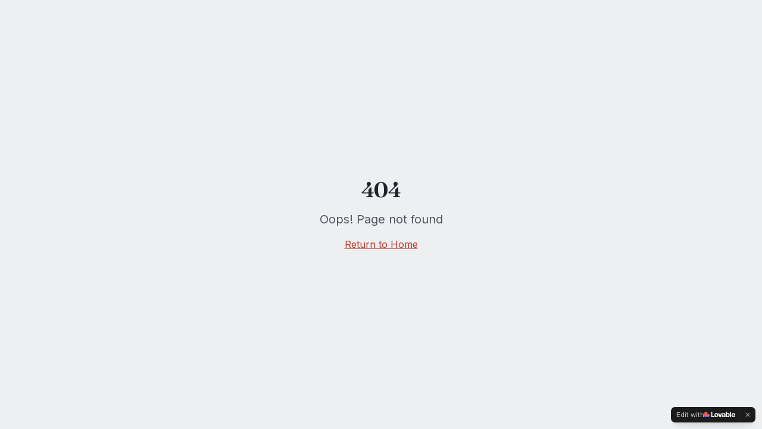

--- FILE ---
content_type: text/javascript; charset=utf-8
request_url: https://enheldel.com/assets/index-gWv3FCcC.js
body_size: 164162
content:
var zb=Object.defineProperty;var sp=e=>{throw TypeError(e)};var Bb=(e,t,n)=>t in e?zb(e,t,{enumerable:!0,configurable:!0,writable:!0,value:n}):e[t]=n;var fn=(e,t,n)=>Bb(e,typeof t!="symbol"?t+"":t,n),pu=(e,t,n)=>t.has(e)||sp("Cannot "+n);var R=(e,t,n)=>(pu(e,t,"read from private field"),n?n.call(e):t.get(e)),J=(e,t,n)=>t.has(e)?sp("Cannot add the same private member more than once"):t instanceof WeakSet?t.add(e):t.set(e,n),W=(e,t,n,r)=>(pu(e,t,"write to private field"),r?r.call(e,n):t.set(e,n),n),Ie=(e,t,n)=>(pu(e,t,"access private method"),n);var Go=(e,t,n,r)=>({set _(i){W(e,t,i,n)},get _(){return R(e,t,r)}});function Ub(e,t){for(var n=0;n<t.length;n++){const r=t[n];if(typeof r!="string"&&!Array.isArray(r)){for(const i in r)if(i!=="default"&&!(i in e)){const s=Object.getOwnPropertyDescriptor(r,i);s&&Object.defineProperty(e,i,s.get?s:{enumerable:!0,get:()=>r[i]})}}}return Object.freeze(Object.defineProperty(e,Symbol.toStringTag,{value:"Module"}))}(function(){const t=document.createElement("link").relList;if(t&&t.supports&&t.supports("modulepreload"))return;for(const i of document.querySelectorAll('link[rel="modulepreload"]'))r(i);new MutationObserver(i=>{for(const s of i)if(s.type==="childList")for(const o of s.addedNodes)o.tagName==="LINK"&&o.rel==="modulepreload"&&r(o)}).observe(document,{childList:!0,subtree:!0});function n(i){const s={};return i.integrity&&(s.integrity=i.integrity),i.referrerPolicy&&(s.referrerPolicy=i.referrerPolicy),i.crossOrigin==="use-credentials"?s.credentials="include":i.crossOrigin==="anonymous"?s.credentials="omit":s.credentials="same-origin",s}function r(i){if(i.ep)return;i.ep=!0;const s=n(i);fetch(i.href,s)}})();function Co(e){return e&&e.__esModule&&Object.prototype.hasOwnProperty.call(e,"default")?e.default:e}var My={exports:{}},jl={},Ly={exports:{}},X={};/**
 * @license React
 * react.production.min.js
 *
 * Copyright (c) Facebook, Inc. and its affiliates.
 *
 * This source code is licensed under the MIT license found in the
 * LICENSE file in the root directory of this source tree.
 */var Po=Symbol.for("react.element"),Hb=Symbol.for("react.portal"),Wb=Symbol.for("react.fragment"),Kb=Symbol.for("react.strict_mode"),Gb=Symbol.for("react.profiler"),Yb=Symbol.for("react.provider"),Qb=Symbol.for("react.context"),Xb=Symbol.for("react.forward_ref"),qb=Symbol.for("react.suspense"),Zb=Symbol.for("react.memo"),Jb=Symbol.for("react.lazy"),op=Symbol.iterator;function ek(e){return e===null||typeof e!="object"?null:(e=op&&e[op]||e["@@iterator"],typeof e=="function"?e:null)}var Oy={isMounted:function(){return!1},enqueueForceUpdate:function(){},enqueueReplaceState:function(){},enqueueSetState:function(){}},Dy=Object.assign,Iy={};function ns(e,t,n){this.props=e,this.context=t,this.refs=Iy,this.updater=n||Oy}ns.prototype.isReactComponent={};ns.prototype.setState=function(e,t){if(typeof e!="object"&&typeof e!="function"&&e!=null)throw Error("setState(...): takes an object of state variables to update or a function which returns an object of state variables.");this.updater.enqueueSetState(this,e,t,"setState")};ns.prototype.forceUpdate=function(e){this.updater.enqueueForceUpdate(this,e,"forceUpdate")};function _y(){}_y.prototype=ns.prototype;function Jd(e,t,n){this.props=e,this.context=t,this.refs=Iy,this.updater=n||Oy}var ef=Jd.prototype=new _y;ef.constructor=Jd;Dy(ef,ns.prototype);ef.isPureReactComponent=!0;var ap=Array.isArray,Fy=Object.prototype.hasOwnProperty,tf={current:null},Vy={key:!0,ref:!0,__self:!0,__source:!0};function $y(e,t,n){var r,i={},s=null,o=null;if(t!=null)for(r in t.ref!==void 0&&(o=t.ref),t.key!==void 0&&(s=""+t.key),t)Fy.call(t,r)&&!Vy.hasOwnProperty(r)&&(i[r]=t[r]);var a=arguments.length-2;if(a===1)i.children=n;else if(1<a){for(var l=Array(a),u=0;u<a;u++)l[u]=arguments[u+2];i.children=l}if(e&&e.defaultProps)for(r in a=e.defaultProps,a)i[r]===void 0&&(i[r]=a[r]);return{$$typeof:Po,type:e,key:s,ref:o,props:i,_owner:tf.current}}function tk(e,t){return{$$typeof:Po,type:e.type,key:t,ref:e.ref,props:e.props,_owner:e._owner}}function nf(e){return typeof e=="object"&&e!==null&&e.$$typeof===Po}function nk(e){var t={"=":"=0",":":"=2"};return"$"+e.replace(/[=:]/g,function(n){return t[n]})}var lp=/\/+/g;function mu(e,t){return typeof e=="object"&&e!==null&&e.key!=null?nk(""+e.key):t.toString(36)}function ka(e,t,n,r,i){var s=typeof e;(s==="undefined"||s==="boolean")&&(e=null);var o=!1;if(e===null)o=!0;else switch(s){case"string":case"number":o=!0;break;case"object":switch(e.$$typeof){case Po:case Hb:o=!0}}if(o)return o=e,i=i(o),e=r===""?"."+mu(o,0):r,ap(i)?(n="",e!=null&&(n=e.replace(lp,"$&/")+"/"),ka(i,t,n,"",function(u){return u})):i!=null&&(nf(i)&&(i=tk(i,n+(!i.key||o&&o.key===i.key?"":(""+i.key).replace(lp,"$&/")+"/")+e)),t.push(i)),1;if(o=0,r=r===""?".":r+":",ap(e))for(var a=0;a<e.length;a++){s=e[a];var l=r+mu(s,a);o+=ka(s,t,n,l,i)}else if(l=ek(e),typeof l=="function")for(e=l.call(e),a=0;!(s=e.next()).done;)s=s.value,l=r+mu(s,a++),o+=ka(s,t,n,l,i);else if(s==="object")throw t=String(e),Error("Objects are not valid as a React child (found: "+(t==="[object Object]"?"object with keys {"+Object.keys(e).join(", ")+"}":t)+"). If you meant to render a collection of children, use an array instead.");return o}function Yo(e,t,n){if(e==null)return e;var r=[],i=0;return ka(e,r,"","",function(s){return t.call(n,s,i++)}),r}function rk(e){if(e._status===-1){var t=e._result;t=t(),t.then(function(n){(e._status===0||e._status===-1)&&(e._status=1,e._result=n)},function(n){(e._status===0||e._status===-1)&&(e._status=2,e._result=n)}),e._status===-1&&(e._status=0,e._result=t)}if(e._status===1)return e._result.default;throw e._result}var Qe={current:null},Sa={transition:null},ik={ReactCurrentDispatcher:Qe,ReactCurrentBatchConfig:Sa,ReactCurrentOwner:tf};function zy(){throw Error("act(...) is not supported in production builds of React.")}X.Children={map:Yo,forEach:function(e,t,n){Yo(e,function(){t.apply(this,arguments)},n)},count:function(e){var t=0;return Yo(e,function(){t++}),t},toArray:function(e){return Yo(e,function(t){return t})||[]},only:function(e){if(!nf(e))throw Error("React.Children.only expected to receive a single React element child.");return e}};X.Component=ns;X.Fragment=Wb;X.Profiler=Gb;X.PureComponent=Jd;X.StrictMode=Kb;X.Suspense=qb;X.__SECRET_INTERNALS_DO_NOT_USE_OR_YOU_WILL_BE_FIRED=ik;X.act=zy;X.cloneElement=function(e,t,n){if(e==null)throw Error("React.cloneElement(...): The argument must be a React element, but you passed "+e+".");var r=Dy({},e.props),i=e.key,s=e.ref,o=e._owner;if(t!=null){if(t.ref!==void 0&&(s=t.ref,o=tf.current),t.key!==void 0&&(i=""+t.key),e.type&&e.type.defaultProps)var a=e.type.defaultProps;for(l in t)Fy.call(t,l)&&!Vy.hasOwnProperty(l)&&(r[l]=t[l]===void 0&&a!==void 0?a[l]:t[l])}var l=arguments.length-2;if(l===1)r.children=n;else if(1<l){a=Array(l);for(var u=0;u<l;u++)a[u]=arguments[u+2];r.children=a}return{$$typeof:Po,type:e.type,key:i,ref:s,props:r,_owner:o}};X.createContext=function(e){return e={$$typeof:Qb,_currentValue:e,_currentValue2:e,_threadCount:0,Provider:null,Consumer:null,_defaultValue:null,_globalName:null},e.Provider={$$typeof:Yb,_context:e},e.Consumer=e};X.createElement=$y;X.createFactory=function(e){var t=$y.bind(null,e);return t.type=e,t};X.createRef=function(){return{current:null}};X.forwardRef=function(e){return{$$typeof:Xb,render:e}};X.isValidElement=nf;X.lazy=function(e){return{$$typeof:Jb,_payload:{_status:-1,_result:e},_init:rk}};X.memo=function(e,t){return{$$typeof:Zb,type:e,compare:t===void 0?null:t}};X.startTransition=function(e){var t=Sa.transition;Sa.transition={};try{e()}finally{Sa.transition=t}};X.unstable_act=zy;X.useCallback=function(e,t){return Qe.current.useCallback(e,t)};X.useContext=function(e){return Qe.current.useContext(e)};X.useDebugValue=function(){};X.useDeferredValue=function(e){return Qe.current.useDeferredValue(e)};X.useEffect=function(e,t){return Qe.current.useEffect(e,t)};X.useId=function(){return Qe.current.useId()};X.useImperativeHandle=function(e,t,n){return Qe.current.useImperativeHandle(e,t,n)};X.useInsertionEffect=function(e,t){return Qe.current.useInsertionEffect(e,t)};X.useLayoutEffect=function(e,t){return Qe.current.useLayoutEffect(e,t)};X.useMemo=function(e,t){return Qe.current.useMemo(e,t)};X.useReducer=function(e,t,n){return Qe.current.useReducer(e,t,n)};X.useRef=function(e){return Qe.current.useRef(e)};X.useState=function(e){return Qe.current.useState(e)};X.useSyncExternalStore=function(e,t,n){return Qe.current.useSyncExternalStore(e,t,n)};X.useTransition=function(){return Qe.current.useTransition()};X.version="18.3.1";Ly.exports=X;var x=Ly.exports;const L=Co(x),sk=Ub({__proto__:null,default:L},[x]);/**
 * @license React
 * react-jsx-runtime.production.min.js
 *
 * Copyright (c) Facebook, Inc. and its affiliates.
 *
 * This source code is licensed under the MIT license found in the
 * LICENSE file in the root directory of this source tree.
 */var ok=x,ak=Symbol.for("react.element"),lk=Symbol.for("react.fragment"),uk=Object.prototype.hasOwnProperty,ck=ok.__SECRET_INTERNALS_DO_NOT_USE_OR_YOU_WILL_BE_FIRED.ReactCurrentOwner,dk={key:!0,ref:!0,__self:!0,__source:!0};function By(e,t,n){var r,i={},s=null,o=null;n!==void 0&&(s=""+n),t.key!==void 0&&(s=""+t.key),t.ref!==void 0&&(o=t.ref);for(r in t)uk.call(t,r)&&!dk.hasOwnProperty(r)&&(i[r]=t[r]);if(e&&e.defaultProps)for(r in t=e.defaultProps,t)i[r]===void 0&&(i[r]=t[r]);return{$$typeof:ak,type:e,key:s,ref:o,props:i,_owner:ck.current}}jl.Fragment=lk;jl.jsx=By;jl.jsxs=By;My.exports=jl;var p=My.exports,Uy={exports:{}},ft={},Hy={exports:{}},Wy={};/**
 * @license React
 * scheduler.production.min.js
 *
 * Copyright (c) Facebook, Inc. and its affiliates.
 *
 * This source code is licensed under the MIT license found in the
 * LICENSE file in the root directory of this source tree.
 */(function(e){function t(P,A){var D=P.length;P.push(A);e:for(;0<D;){var U=D-1>>>1,z=P[U];if(0<i(z,A))P[U]=A,P[D]=z,D=U;else break e}}function n(P){return P.length===0?null:P[0]}function r(P){if(P.length===0)return null;var A=P[0],D=P.pop();if(D!==A){P[0]=D;e:for(var U=0,z=P.length,Q=z>>>1;U<Q;){var q=2*(U+1)-1,be=P[q],De=q+1,ee=P[De];if(0>i(be,D))De<z&&0>i(ee,be)?(P[U]=ee,P[De]=D,U=De):(P[U]=be,P[q]=D,U=q);else if(De<z&&0>i(ee,D))P[U]=ee,P[De]=D,U=De;else break e}}return A}function i(P,A){var D=P.sortIndex-A.sortIndex;return D!==0?D:P.id-A.id}if(typeof performance=="object"&&typeof performance.now=="function"){var s=performance;e.unstable_now=function(){return s.now()}}else{var o=Date,a=o.now();e.unstable_now=function(){return o.now()-a}}var l=[],u=[],c=1,d=null,f=3,h=!1,w=!1,v=!1,b=typeof setTimeout=="function"?setTimeout:null,g=typeof clearTimeout=="function"?clearTimeout:null,m=typeof setImmediate<"u"?setImmediate:null;typeof navigator<"u"&&navigator.scheduling!==void 0&&navigator.scheduling.isInputPending!==void 0&&navigator.scheduling.isInputPending.bind(navigator.scheduling);function y(P){for(var A=n(u);A!==null;){if(A.callback===null)r(u);else if(A.startTime<=P)r(u),A.sortIndex=A.expirationTime,t(l,A);else break;A=n(u)}}function k(P){if(v=!1,y(P),!w)if(n(l)!==null)w=!0,B(S);else{var A=n(u);A!==null&&V(k,A.startTime-P)}}function S(P,A){w=!1,v&&(v=!1,g(C),C=-1),h=!0;var D=f;try{for(y(A),d=n(l);d!==null&&(!(d.expirationTime>A)||P&&!$());){var U=d.callback;if(typeof U=="function"){d.callback=null,f=d.priorityLevel;var z=U(d.expirationTime<=A);A=e.unstable_now(),typeof z=="function"?d.callback=z:d===n(l)&&r(l),y(A)}else r(l);d=n(l)}if(d!==null)var Q=!0;else{var q=n(u);q!==null&&V(k,q.startTime-A),Q=!1}return Q}finally{d=null,f=D,h=!1}}var E=!1,T=null,C=-1,j=5,N=-1;function $(){return!(e.unstable_now()-N<j)}function I(){if(T!==null){var P=e.unstable_now();N=P;var A=!0;try{A=T(!0,P)}finally{A?G():(E=!1,T=null)}}else E=!1}var G;if(typeof m=="function")G=function(){m(I)};else if(typeof MessageChannel<"u"){var O=new MessageChannel,Y=O.port2;O.port1.onmessage=I,G=function(){Y.postMessage(null)}}else G=function(){b(I,0)};function B(P){T=P,E||(E=!0,G())}function V(P,A){C=b(function(){P(e.unstable_now())},A)}e.unstable_IdlePriority=5,e.unstable_ImmediatePriority=1,e.unstable_LowPriority=4,e.unstable_NormalPriority=3,e.unstable_Profiling=null,e.unstable_UserBlockingPriority=2,e.unstable_cancelCallback=function(P){P.callback=null},e.unstable_continueExecution=function(){w||h||(w=!0,B(S))},e.unstable_forceFrameRate=function(P){0>P||125<P?console.error("forceFrameRate takes a positive int between 0 and 125, forcing frame rates higher than 125 fps is not supported"):j=0<P?Math.floor(1e3/P):5},e.unstable_getCurrentPriorityLevel=function(){return f},e.unstable_getFirstCallbackNode=function(){return n(l)},e.unstable_next=function(P){switch(f){case 1:case 2:case 3:var A=3;break;default:A=f}var D=f;f=A;try{return P()}finally{f=D}},e.unstable_pauseExecution=function(){},e.unstable_requestPaint=function(){},e.unstable_runWithPriority=function(P,A){switch(P){case 1:case 2:case 3:case 4:case 5:break;default:P=3}var D=f;f=P;try{return A()}finally{f=D}},e.unstable_scheduleCallback=function(P,A,D){var U=e.unstable_now();switch(typeof D=="object"&&D!==null?(D=D.delay,D=typeof D=="number"&&0<D?U+D:U):D=U,P){case 1:var z=-1;break;case 2:z=250;break;case 5:z=1073741823;break;case 4:z=1e4;break;default:z=5e3}return z=D+z,P={id:c++,callback:A,priorityLevel:P,startTime:D,expirationTime:z,sortIndex:-1},D>U?(P.sortIndex=D,t(u,P),n(l)===null&&P===n(u)&&(v?(g(C),C=-1):v=!0,V(k,D-U))):(P.sortIndex=z,t(l,P),w||h||(w=!0,B(S))),P},e.unstable_shouldYield=$,e.unstable_wrapCallback=function(P){var A=f;return function(){var D=f;f=A;try{return P.apply(this,arguments)}finally{f=D}}}})(Wy);Hy.exports=Wy;var fk=Hy.exports;/**
 * @license React
 * react-dom.production.min.js
 *
 * Copyright (c) Facebook, Inc. and its affiliates.
 *
 * This source code is licensed under the MIT license found in the
 * LICENSE file in the root directory of this source tree.
 */var hk=x,dt=fk;function M(e){for(var t="https://reactjs.org/docs/error-decoder.html?invariant="+e,n=1;n<arguments.length;n++)t+="&args[]="+encodeURIComponent(arguments[n]);return"Minified React error #"+e+"; visit "+t+" for the full message or use the non-minified dev environment for full errors and additional helpful warnings."}var Ky=new Set,qs={};function Jr(e,t){Wi(e,t),Wi(e+"Capture",t)}function Wi(e,t){for(qs[e]=t,e=0;e<t.length;e++)Ky.add(t[e])}var kn=!(typeof window>"u"||typeof window.document>"u"||typeof window.document.createElement>"u"),wc=Object.prototype.hasOwnProperty,pk=/^[:A-Z_a-z\u00C0-\u00D6\u00D8-\u00F6\u00F8-\u02FF\u0370-\u037D\u037F-\u1FFF\u200C-\u200D\u2070-\u218F\u2C00-\u2FEF\u3001-\uD7FF\uF900-\uFDCF\uFDF0-\uFFFD][:A-Z_a-z\u00C0-\u00D6\u00D8-\u00F6\u00F8-\u02FF\u0370-\u037D\u037F-\u1FFF\u200C-\u200D\u2070-\u218F\u2C00-\u2FEF\u3001-\uD7FF\uF900-\uFDCF\uFDF0-\uFFFD\-.0-9\u00B7\u0300-\u036F\u203F-\u2040]*$/,up={},cp={};function mk(e){return wc.call(cp,e)?!0:wc.call(up,e)?!1:pk.test(e)?cp[e]=!0:(up[e]=!0,!1)}function gk(e,t,n,r){if(n!==null&&n.type===0)return!1;switch(typeof t){case"function":case"symbol":return!0;case"boolean":return r?!1:n!==null?!n.acceptsBooleans:(e=e.toLowerCase().slice(0,5),e!=="data-"&&e!=="aria-");default:return!1}}function yk(e,t,n,r){if(t===null||typeof t>"u"||gk(e,t,n,r))return!0;if(r)return!1;if(n!==null)switch(n.type){case 3:return!t;case 4:return t===!1;case 5:return isNaN(t);case 6:return isNaN(t)||1>t}return!1}function Xe(e,t,n,r,i,s,o){this.acceptsBooleans=t===2||t===3||t===4,this.attributeName=r,this.attributeNamespace=i,this.mustUseProperty=n,this.propertyName=e,this.type=t,this.sanitizeURL=s,this.removeEmptyString=o}var Oe={};"children dangerouslySetInnerHTML defaultValue defaultChecked innerHTML suppressContentEditableWarning suppressHydrationWarning style".split(" ").forEach(function(e){Oe[e]=new Xe(e,0,!1,e,null,!1,!1)});[["acceptCharset","accept-charset"],["className","class"],["htmlFor","for"],["httpEquiv","http-equiv"]].forEach(function(e){var t=e[0];Oe[t]=new Xe(t,1,!1,e[1],null,!1,!1)});["contentEditable","draggable","spellCheck","value"].forEach(function(e){Oe[e]=new Xe(e,2,!1,e.toLowerCase(),null,!1,!1)});["autoReverse","externalResourcesRequired","focusable","preserveAlpha"].forEach(function(e){Oe[e]=new Xe(e,2,!1,e,null,!1,!1)});"allowFullScreen async autoFocus autoPlay controls default defer disabled disablePictureInPicture disableRemotePlayback formNoValidate hidden loop noModule noValidate open playsInline readOnly required reversed scoped seamless itemScope".split(" ").forEach(function(e){Oe[e]=new Xe(e,3,!1,e.toLowerCase(),null,!1,!1)});["checked","multiple","muted","selected"].forEach(function(e){Oe[e]=new Xe(e,3,!0,e,null,!1,!1)});["capture","download"].forEach(function(e){Oe[e]=new Xe(e,4,!1,e,null,!1,!1)});["cols","rows","size","span"].forEach(function(e){Oe[e]=new Xe(e,6,!1,e,null,!1,!1)});["rowSpan","start"].forEach(function(e){Oe[e]=new Xe(e,5,!1,e.toLowerCase(),null,!1,!1)});var rf=/[\-:]([a-z])/g;function sf(e){return e[1].toUpperCase()}"accent-height alignment-baseline arabic-form baseline-shift cap-height clip-path clip-rule color-interpolation color-interpolation-filters color-profile color-rendering dominant-baseline enable-background fill-opacity fill-rule flood-color flood-opacity font-family font-size font-size-adjust font-stretch font-style font-variant font-weight glyph-name glyph-orientation-horizontal glyph-orientation-vertical horiz-adv-x horiz-origin-x image-rendering letter-spacing lighting-color marker-end marker-mid marker-start overline-position overline-thickness paint-order panose-1 pointer-events rendering-intent shape-rendering stop-color stop-opacity strikethrough-position strikethrough-thickness stroke-dasharray stroke-dashoffset stroke-linecap stroke-linejoin stroke-miterlimit stroke-opacity stroke-width text-anchor text-decoration text-rendering underline-position underline-thickness unicode-bidi unicode-range units-per-em v-alphabetic v-hanging v-ideographic v-mathematical vector-effect vert-adv-y vert-origin-x vert-origin-y word-spacing writing-mode xmlns:xlink x-height".split(" ").forEach(function(e){var t=e.replace(rf,sf);Oe[t]=new Xe(t,1,!1,e,null,!1,!1)});"xlink:actuate xlink:arcrole xlink:role xlink:show xlink:title xlink:type".split(" ").forEach(function(e){var t=e.replace(rf,sf);Oe[t]=new Xe(t,1,!1,e,"http://www.w3.org/1999/xlink",!1,!1)});["xml:base","xml:lang","xml:space"].forEach(function(e){var t=e.replace(rf,sf);Oe[t]=new Xe(t,1,!1,e,"http://www.w3.org/XML/1998/namespace",!1,!1)});["tabIndex","crossOrigin"].forEach(function(e){Oe[e]=new Xe(e,1,!1,e.toLowerCase(),null,!1,!1)});Oe.xlinkHref=new Xe("xlinkHref",1,!1,"xlink:href","http://www.w3.org/1999/xlink",!0,!1);["src","href","action","formAction"].forEach(function(e){Oe[e]=new Xe(e,1,!1,e.toLowerCase(),null,!0,!0)});function of(e,t,n,r){var i=Oe.hasOwnProperty(t)?Oe[t]:null;(i!==null?i.type!==0:r||!(2<t.length)||t[0]!=="o"&&t[0]!=="O"||t[1]!=="n"&&t[1]!=="N")&&(yk(t,n,i,r)&&(n=null),r||i===null?mk(t)&&(n===null?e.removeAttribute(t):e.setAttribute(t,""+n)):i.mustUseProperty?e[i.propertyName]=n===null?i.type===3?!1:"":n:(t=i.attributeName,r=i.attributeNamespace,n===null?e.removeAttribute(t):(i=i.type,n=i===3||i===4&&n===!0?"":""+n,r?e.setAttributeNS(r,t,n):e.setAttribute(t,n))))}var Nn=hk.__SECRET_INTERNALS_DO_NOT_USE_OR_YOU_WILL_BE_FIRED,Qo=Symbol.for("react.element"),ui=Symbol.for("react.portal"),ci=Symbol.for("react.fragment"),af=Symbol.for("react.strict_mode"),bc=Symbol.for("react.profiler"),Gy=Symbol.for("react.provider"),Yy=Symbol.for("react.context"),lf=Symbol.for("react.forward_ref"),kc=Symbol.for("react.suspense"),Sc=Symbol.for("react.suspense_list"),uf=Symbol.for("react.memo"),Kn=Symbol.for("react.lazy"),Qy=Symbol.for("react.offscreen"),dp=Symbol.iterator;function ms(e){return e===null||typeof e!="object"?null:(e=dp&&e[dp]||e["@@iterator"],typeof e=="function"?e:null)}var ge=Object.assign,gu;function Ns(e){if(gu===void 0)try{throw Error()}catch(n){var t=n.stack.trim().match(/\n( *(at )?)/);gu=t&&t[1]||""}return`
`+gu+e}var yu=!1;function vu(e,t){if(!e||yu)return"";yu=!0;var n=Error.prepareStackTrace;Error.prepareStackTrace=void 0;try{if(t)if(t=function(){throw Error()},Object.defineProperty(t.prototype,"props",{set:function(){throw Error()}}),typeof Reflect=="object"&&Reflect.construct){try{Reflect.construct(t,[])}catch(u){var r=u}Reflect.construct(e,[],t)}else{try{t.call()}catch(u){r=u}e.call(t.prototype)}else{try{throw Error()}catch(u){r=u}e()}}catch(u){if(u&&r&&typeof u.stack=="string"){for(var i=u.stack.split(`
`),s=r.stack.split(`
`),o=i.length-1,a=s.length-1;1<=o&&0<=a&&i[o]!==s[a];)a--;for(;1<=o&&0<=a;o--,a--)if(i[o]!==s[a]){if(o!==1||a!==1)do if(o--,a--,0>a||i[o]!==s[a]){var l=`
`+i[o].replace(" at new "," at ");return e.displayName&&l.includes("<anonymous>")&&(l=l.replace("<anonymous>",e.displayName)),l}while(1<=o&&0<=a);break}}}finally{yu=!1,Error.prepareStackTrace=n}return(e=e?e.displayName||e.name:"")?Ns(e):""}function vk(e){switch(e.tag){case 5:return Ns(e.type);case 16:return Ns("Lazy");case 13:return Ns("Suspense");case 19:return Ns("SuspenseList");case 0:case 2:case 15:return e=vu(e.type,!1),e;case 11:return e=vu(e.type.render,!1),e;case 1:return e=vu(e.type,!0),e;default:return""}}function Ec(e){if(e==null)return null;if(typeof e=="function")return e.displayName||e.name||null;if(typeof e=="string")return e;switch(e){case ci:return"Fragment";case ui:return"Portal";case bc:return"Profiler";case af:return"StrictMode";case kc:return"Suspense";case Sc:return"SuspenseList"}if(typeof e=="object")switch(e.$$typeof){case Yy:return(e.displayName||"Context")+".Consumer";case Gy:return(e._context.displayName||"Context")+".Provider";case lf:var t=e.render;return e=e.displayName,e||(e=t.displayName||t.name||"",e=e!==""?"ForwardRef("+e+")":"ForwardRef"),e;case uf:return t=e.displayName||null,t!==null?t:Ec(e.type)||"Memo";case Kn:t=e._payload,e=e._init;try{return Ec(e(t))}catch{}}return null}function xk(e){var t=e.type;switch(e.tag){case 24:return"Cache";case 9:return(t.displayName||"Context")+".Consumer";case 10:return(t._context.displayName||"Context")+".Provider";case 18:return"DehydratedFragment";case 11:return e=t.render,e=e.displayName||e.name||"",t.displayName||(e!==""?"ForwardRef("+e+")":"ForwardRef");case 7:return"Fragment";case 5:return t;case 4:return"Portal";case 3:return"Root";case 6:return"Text";case 16:return Ec(t);case 8:return t===af?"StrictMode":"Mode";case 22:return"Offscreen";case 12:return"Profiler";case 21:return"Scope";case 13:return"Suspense";case 19:return"SuspenseList";case 25:return"TracingMarker";case 1:case 0:case 17:case 2:case 14:case 15:if(typeof t=="function")return t.displayName||t.name||null;if(typeof t=="string")return t}return null}function fr(e){switch(typeof e){case"boolean":case"number":case"string":case"undefined":return e;case"object":return e;default:return""}}function Xy(e){var t=e.type;return(e=e.nodeName)&&e.toLowerCase()==="input"&&(t==="checkbox"||t==="radio")}function wk(e){var t=Xy(e)?"checked":"value",n=Object.getOwnPropertyDescriptor(e.constructor.prototype,t),r=""+e[t];if(!e.hasOwnProperty(t)&&typeof n<"u"&&typeof n.get=="function"&&typeof n.set=="function"){var i=n.get,s=n.set;return Object.defineProperty(e,t,{configurable:!0,get:function(){return i.call(this)},set:function(o){r=""+o,s.call(this,o)}}),Object.defineProperty(e,t,{enumerable:n.enumerable}),{getValue:function(){return r},setValue:function(o){r=""+o},stopTracking:function(){e._valueTracker=null,delete e[t]}}}}function Xo(e){e._valueTracker||(e._valueTracker=wk(e))}function qy(e){if(!e)return!1;var t=e._valueTracker;if(!t)return!0;var n=t.getValue(),r="";return e&&(r=Xy(e)?e.checked?"true":"false":e.value),e=r,e!==n?(t.setValue(e),!0):!1}function Ga(e){if(e=e||(typeof document<"u"?document:void 0),typeof e>"u")return null;try{return e.activeElement||e.body}catch{return e.body}}function Tc(e,t){var n=t.checked;return ge({},t,{defaultChecked:void 0,defaultValue:void 0,value:void 0,checked:n??e._wrapperState.initialChecked})}function fp(e,t){var n=t.defaultValue==null?"":t.defaultValue,r=t.checked!=null?t.checked:t.defaultChecked;n=fr(t.value!=null?t.value:n),e._wrapperState={initialChecked:r,initialValue:n,controlled:t.type==="checkbox"||t.type==="radio"?t.checked!=null:t.value!=null}}function Zy(e,t){t=t.checked,t!=null&&of(e,"checked",t,!1)}function Cc(e,t){Zy(e,t);var n=fr(t.value),r=t.type;if(n!=null)r==="number"?(n===0&&e.value===""||e.value!=n)&&(e.value=""+n):e.value!==""+n&&(e.value=""+n);else if(r==="submit"||r==="reset"){e.removeAttribute("value");return}t.hasOwnProperty("value")?Pc(e,t.type,n):t.hasOwnProperty("defaultValue")&&Pc(e,t.type,fr(t.defaultValue)),t.checked==null&&t.defaultChecked!=null&&(e.defaultChecked=!!t.defaultChecked)}function hp(e,t,n){if(t.hasOwnProperty("value")||t.hasOwnProperty("defaultValue")){var r=t.type;if(!(r!=="submit"&&r!=="reset"||t.value!==void 0&&t.value!==null))return;t=""+e._wrapperState.initialValue,n||t===e.value||(e.value=t),e.defaultValue=t}n=e.name,n!==""&&(e.name=""),e.defaultChecked=!!e._wrapperState.initialChecked,n!==""&&(e.name=n)}function Pc(e,t,n){(t!=="number"||Ga(e.ownerDocument)!==e)&&(n==null?e.defaultValue=""+e._wrapperState.initialValue:e.defaultValue!==""+n&&(e.defaultValue=""+n))}var js=Array.isArray;function Ci(e,t,n,r){if(e=e.options,t){t={};for(var i=0;i<n.length;i++)t["$"+n[i]]=!0;for(n=0;n<e.length;n++)i=t.hasOwnProperty("$"+e[n].value),e[n].selected!==i&&(e[n].selected=i),i&&r&&(e[n].defaultSelected=!0)}else{for(n=""+fr(n),t=null,i=0;i<e.length;i++){if(e[i].value===n){e[i].selected=!0,r&&(e[i].defaultSelected=!0);return}t!==null||e[i].disabled||(t=e[i])}t!==null&&(t.selected=!0)}}function Rc(e,t){if(t.dangerouslySetInnerHTML!=null)throw Error(M(91));return ge({},t,{value:void 0,defaultValue:void 0,children:""+e._wrapperState.initialValue})}function pp(e,t){var n=t.value;if(n==null){if(n=t.children,t=t.defaultValue,n!=null){if(t!=null)throw Error(M(92));if(js(n)){if(1<n.length)throw Error(M(93));n=n[0]}t=n}t==null&&(t=""),n=t}e._wrapperState={initialValue:fr(n)}}function Jy(e,t){var n=fr(t.value),r=fr(t.defaultValue);n!=null&&(n=""+n,n!==e.value&&(e.value=n),t.defaultValue==null&&e.defaultValue!==n&&(e.defaultValue=n)),r!=null&&(e.defaultValue=""+r)}function mp(e){var t=e.textContent;t===e._wrapperState.initialValue&&t!==""&&t!==null&&(e.value=t)}function ev(e){switch(e){case"svg":return"http://www.w3.org/2000/svg";case"math":return"http://www.w3.org/1998/Math/MathML";default:return"http://www.w3.org/1999/xhtml"}}function Ac(e,t){return e==null||e==="http://www.w3.org/1999/xhtml"?ev(t):e==="http://www.w3.org/2000/svg"&&t==="foreignObject"?"http://www.w3.org/1999/xhtml":e}var qo,tv=function(e){return typeof MSApp<"u"&&MSApp.execUnsafeLocalFunction?function(t,n,r,i){MSApp.execUnsafeLocalFunction(function(){return e(t,n,r,i)})}:e}(function(e,t){if(e.namespaceURI!=="http://www.w3.org/2000/svg"||"innerHTML"in e)e.innerHTML=t;else{for(qo=qo||document.createElement("div"),qo.innerHTML="<svg>"+t.valueOf().toString()+"</svg>",t=qo.firstChild;e.firstChild;)e.removeChild(e.firstChild);for(;t.firstChild;)e.appendChild(t.firstChild)}});function Zs(e,t){if(t){var n=e.firstChild;if(n&&n===e.lastChild&&n.nodeType===3){n.nodeValue=t;return}}e.textContent=t}var Is={animationIterationCount:!0,aspectRatio:!0,borderImageOutset:!0,borderImageSlice:!0,borderImageWidth:!0,boxFlex:!0,boxFlexGroup:!0,boxOrdinalGroup:!0,columnCount:!0,columns:!0,flex:!0,flexGrow:!0,flexPositive:!0,flexShrink:!0,flexNegative:!0,flexOrder:!0,gridArea:!0,gridRow:!0,gridRowEnd:!0,gridRowSpan:!0,gridRowStart:!0,gridColumn:!0,gridColumnEnd:!0,gridColumnSpan:!0,gridColumnStart:!0,fontWeight:!0,lineClamp:!0,lineHeight:!0,opacity:!0,order:!0,orphans:!0,tabSize:!0,widows:!0,zIndex:!0,zoom:!0,fillOpacity:!0,floodOpacity:!0,stopOpacity:!0,strokeDasharray:!0,strokeDashoffset:!0,strokeMiterlimit:!0,strokeOpacity:!0,strokeWidth:!0},bk=["Webkit","ms","Moz","O"];Object.keys(Is).forEach(function(e){bk.forEach(function(t){t=t+e.charAt(0).toUpperCase()+e.substring(1),Is[t]=Is[e]})});function nv(e,t,n){return t==null||typeof t=="boolean"||t===""?"":n||typeof t!="number"||t===0||Is.hasOwnProperty(e)&&Is[e]?(""+t).trim():t+"px"}function rv(e,t){e=e.style;for(var n in t)if(t.hasOwnProperty(n)){var r=n.indexOf("--")===0,i=nv(n,t[n],r);n==="float"&&(n="cssFloat"),r?e.setProperty(n,i):e[n]=i}}var kk=ge({menuitem:!0},{area:!0,base:!0,br:!0,col:!0,embed:!0,hr:!0,img:!0,input:!0,keygen:!0,link:!0,meta:!0,param:!0,source:!0,track:!0,wbr:!0});function Nc(e,t){if(t){if(kk[e]&&(t.children!=null||t.dangerouslySetInnerHTML!=null))throw Error(M(137,e));if(t.dangerouslySetInnerHTML!=null){if(t.children!=null)throw Error(M(60));if(typeof t.dangerouslySetInnerHTML!="object"||!("__html"in t.dangerouslySetInnerHTML))throw Error(M(61))}if(t.style!=null&&typeof t.style!="object")throw Error(M(62))}}function jc(e,t){if(e.indexOf("-")===-1)return typeof t.is=="string";switch(e){case"annotation-xml":case"color-profile":case"font-face":case"font-face-src":case"font-face-uri":case"font-face-format":case"font-face-name":case"missing-glyph":return!1;default:return!0}}var Mc=null;function cf(e){return e=e.target||e.srcElement||window,e.correspondingUseElement&&(e=e.correspondingUseElement),e.nodeType===3?e.parentNode:e}var Lc=null,Pi=null,Ri=null;function gp(e){if(e=No(e)){if(typeof Lc!="function")throw Error(M(280));var t=e.stateNode;t&&(t=Il(t),Lc(e.stateNode,e.type,t))}}function iv(e){Pi?Ri?Ri.push(e):Ri=[e]:Pi=e}function sv(){if(Pi){var e=Pi,t=Ri;if(Ri=Pi=null,gp(e),t)for(e=0;e<t.length;e++)gp(t[e])}}function ov(e,t){return e(t)}function av(){}var xu=!1;function lv(e,t,n){if(xu)return e(t,n);xu=!0;try{return ov(e,t,n)}finally{xu=!1,(Pi!==null||Ri!==null)&&(av(),sv())}}function Js(e,t){var n=e.stateNode;if(n===null)return null;var r=Il(n);if(r===null)return null;n=r[t];e:switch(t){case"onClick":case"onClickCapture":case"onDoubleClick":case"onDoubleClickCapture":case"onMouseDown":case"onMouseDownCapture":case"onMouseMove":case"onMouseMoveCapture":case"onMouseUp":case"onMouseUpCapture":case"onMouseEnter":(r=!r.disabled)||(e=e.type,r=!(e==="button"||e==="input"||e==="select"||e==="textarea")),e=!r;break e;default:e=!1}if(e)return null;if(n&&typeof n!="function")throw Error(M(231,t,typeof n));return n}var Oc=!1;if(kn)try{var gs={};Object.defineProperty(gs,"passive",{get:function(){Oc=!0}}),window.addEventListener("test",gs,gs),window.removeEventListener("test",gs,gs)}catch{Oc=!1}function Sk(e,t,n,r,i,s,o,a,l){var u=Array.prototype.slice.call(arguments,3);try{t.apply(n,u)}catch(c){this.onError(c)}}var _s=!1,Ya=null,Qa=!1,Dc=null,Ek={onError:function(e){_s=!0,Ya=e}};function Tk(e,t,n,r,i,s,o,a,l){_s=!1,Ya=null,Sk.apply(Ek,arguments)}function Ck(e,t,n,r,i,s,o,a,l){if(Tk.apply(this,arguments),_s){if(_s){var u=Ya;_s=!1,Ya=null}else throw Error(M(198));Qa||(Qa=!0,Dc=u)}}function ei(e){var t=e,n=e;if(e.alternate)for(;t.return;)t=t.return;else{e=t;do t=e,t.flags&4098&&(n=t.return),e=t.return;while(e)}return t.tag===3?n:null}function uv(e){if(e.tag===13){var t=e.memoizedState;if(t===null&&(e=e.alternate,e!==null&&(t=e.memoizedState)),t!==null)return t.dehydrated}return null}function yp(e){if(ei(e)!==e)throw Error(M(188))}function Pk(e){var t=e.alternate;if(!t){if(t=ei(e),t===null)throw Error(M(188));return t!==e?null:e}for(var n=e,r=t;;){var i=n.return;if(i===null)break;var s=i.alternate;if(s===null){if(r=i.return,r!==null){n=r;continue}break}if(i.child===s.child){for(s=i.child;s;){if(s===n)return yp(i),e;if(s===r)return yp(i),t;s=s.sibling}throw Error(M(188))}if(n.return!==r.return)n=i,r=s;else{for(var o=!1,a=i.child;a;){if(a===n){o=!0,n=i,r=s;break}if(a===r){o=!0,r=i,n=s;break}a=a.sibling}if(!o){for(a=s.child;a;){if(a===n){o=!0,n=s,r=i;break}if(a===r){o=!0,r=s,n=i;break}a=a.sibling}if(!o)throw Error(M(189))}}if(n.alternate!==r)throw Error(M(190))}if(n.tag!==3)throw Error(M(188));return n.stateNode.current===n?e:t}function cv(e){return e=Pk(e),e!==null?dv(e):null}function dv(e){if(e.tag===5||e.tag===6)return e;for(e=e.child;e!==null;){var t=dv(e);if(t!==null)return t;e=e.sibling}return null}var fv=dt.unstable_scheduleCallback,vp=dt.unstable_cancelCallback,Rk=dt.unstable_shouldYield,Ak=dt.unstable_requestPaint,we=dt.unstable_now,Nk=dt.unstable_getCurrentPriorityLevel,df=dt.unstable_ImmediatePriority,hv=dt.unstable_UserBlockingPriority,Xa=dt.unstable_NormalPriority,jk=dt.unstable_LowPriority,pv=dt.unstable_IdlePriority,Ml=null,sn=null;function Mk(e){if(sn&&typeof sn.onCommitFiberRoot=="function")try{sn.onCommitFiberRoot(Ml,e,void 0,(e.current.flags&128)===128)}catch{}}var Bt=Math.clz32?Math.clz32:Dk,Lk=Math.log,Ok=Math.LN2;function Dk(e){return e>>>=0,e===0?32:31-(Lk(e)/Ok|0)|0}var Zo=64,Jo=4194304;function Ms(e){switch(e&-e){case 1:return 1;case 2:return 2;case 4:return 4;case 8:return 8;case 16:return 16;case 32:return 32;case 64:case 128:case 256:case 512:case 1024:case 2048:case 4096:case 8192:case 16384:case 32768:case 65536:case 131072:case 262144:case 524288:case 1048576:case 2097152:return e&4194240;case 4194304:case 8388608:case 16777216:case 33554432:case 67108864:return e&130023424;case 134217728:return 134217728;case 268435456:return 268435456;case 536870912:return 536870912;case 1073741824:return 1073741824;default:return e}}function qa(e,t){var n=e.pendingLanes;if(n===0)return 0;var r=0,i=e.suspendedLanes,s=e.pingedLanes,o=n&268435455;if(o!==0){var a=o&~i;a!==0?r=Ms(a):(s&=o,s!==0&&(r=Ms(s)))}else o=n&~i,o!==0?r=Ms(o):s!==0&&(r=Ms(s));if(r===0)return 0;if(t!==0&&t!==r&&!(t&i)&&(i=r&-r,s=t&-t,i>=s||i===16&&(s&4194240)!==0))return t;if(r&4&&(r|=n&16),t=e.entangledLanes,t!==0)for(e=e.entanglements,t&=r;0<t;)n=31-Bt(t),i=1<<n,r|=e[n],t&=~i;return r}function Ik(e,t){switch(e){case 1:case 2:case 4:return t+250;case 8:case 16:case 32:case 64:case 128:case 256:case 512:case 1024:case 2048:case 4096:case 8192:case 16384:case 32768:case 65536:case 131072:case 262144:case 524288:case 1048576:case 2097152:return t+5e3;case 4194304:case 8388608:case 16777216:case 33554432:case 67108864:return-1;case 134217728:case 268435456:case 536870912:case 1073741824:return-1;default:return-1}}function _k(e,t){for(var n=e.suspendedLanes,r=e.pingedLanes,i=e.expirationTimes,s=e.pendingLanes;0<s;){var o=31-Bt(s),a=1<<o,l=i[o];l===-1?(!(a&n)||a&r)&&(i[o]=Ik(a,t)):l<=t&&(e.expiredLanes|=a),s&=~a}}function Ic(e){return e=e.pendingLanes&-1073741825,e!==0?e:e&1073741824?1073741824:0}function mv(){var e=Zo;return Zo<<=1,!(Zo&4194240)&&(Zo=64),e}function wu(e){for(var t=[],n=0;31>n;n++)t.push(e);return t}function Ro(e,t,n){e.pendingLanes|=t,t!==536870912&&(e.suspendedLanes=0,e.pingedLanes=0),e=e.eventTimes,t=31-Bt(t),e[t]=n}function Fk(e,t){var n=e.pendingLanes&~t;e.pendingLanes=t,e.suspendedLanes=0,e.pingedLanes=0,e.expiredLanes&=t,e.mutableReadLanes&=t,e.entangledLanes&=t,t=e.entanglements;var r=e.eventTimes;for(e=e.expirationTimes;0<n;){var i=31-Bt(n),s=1<<i;t[i]=0,r[i]=-1,e[i]=-1,n&=~s}}function ff(e,t){var n=e.entangledLanes|=t;for(e=e.entanglements;n;){var r=31-Bt(n),i=1<<r;i&t|e[r]&t&&(e[r]|=t),n&=~i}}var re=0;function gv(e){return e&=-e,1<e?4<e?e&268435455?16:536870912:4:1}var yv,hf,vv,xv,wv,_c=!1,ea=[],ir=null,sr=null,or=null,eo=new Map,to=new Map,Yn=[],Vk="mousedown mouseup touchcancel touchend touchstart auxclick dblclick pointercancel pointerdown pointerup dragend dragstart drop compositionend compositionstart keydown keypress keyup input textInput copy cut paste click change contextmenu reset submit".split(" ");function xp(e,t){switch(e){case"focusin":case"focusout":ir=null;break;case"dragenter":case"dragleave":sr=null;break;case"mouseover":case"mouseout":or=null;break;case"pointerover":case"pointerout":eo.delete(t.pointerId);break;case"gotpointercapture":case"lostpointercapture":to.delete(t.pointerId)}}function ys(e,t,n,r,i,s){return e===null||e.nativeEvent!==s?(e={blockedOn:t,domEventName:n,eventSystemFlags:r,nativeEvent:s,targetContainers:[i]},t!==null&&(t=No(t),t!==null&&hf(t)),e):(e.eventSystemFlags|=r,t=e.targetContainers,i!==null&&t.indexOf(i)===-1&&t.push(i),e)}function $k(e,t,n,r,i){switch(t){case"focusin":return ir=ys(ir,e,t,n,r,i),!0;case"dragenter":return sr=ys(sr,e,t,n,r,i),!0;case"mouseover":return or=ys(or,e,t,n,r,i),!0;case"pointerover":var s=i.pointerId;return eo.set(s,ys(eo.get(s)||null,e,t,n,r,i)),!0;case"gotpointercapture":return s=i.pointerId,to.set(s,ys(to.get(s)||null,e,t,n,r,i)),!0}return!1}function bv(e){var t=Mr(e.target);if(t!==null){var n=ei(t);if(n!==null){if(t=n.tag,t===13){if(t=uv(n),t!==null){e.blockedOn=t,wv(e.priority,function(){vv(n)});return}}else if(t===3&&n.stateNode.current.memoizedState.isDehydrated){e.blockedOn=n.tag===3?n.stateNode.containerInfo:null;return}}}e.blockedOn=null}function Ea(e){if(e.blockedOn!==null)return!1;for(var t=e.targetContainers;0<t.length;){var n=Fc(e.domEventName,e.eventSystemFlags,t[0],e.nativeEvent);if(n===null){n=e.nativeEvent;var r=new n.constructor(n.type,n);Mc=r,n.target.dispatchEvent(r),Mc=null}else return t=No(n),t!==null&&hf(t),e.blockedOn=n,!1;t.shift()}return!0}function wp(e,t,n){Ea(e)&&n.delete(t)}function zk(){_c=!1,ir!==null&&Ea(ir)&&(ir=null),sr!==null&&Ea(sr)&&(sr=null),or!==null&&Ea(or)&&(or=null),eo.forEach(wp),to.forEach(wp)}function vs(e,t){e.blockedOn===t&&(e.blockedOn=null,_c||(_c=!0,dt.unstable_scheduleCallback(dt.unstable_NormalPriority,zk)))}function no(e){function t(i){return vs(i,e)}if(0<ea.length){vs(ea[0],e);for(var n=1;n<ea.length;n++){var r=ea[n];r.blockedOn===e&&(r.blockedOn=null)}}for(ir!==null&&vs(ir,e),sr!==null&&vs(sr,e),or!==null&&vs(or,e),eo.forEach(t),to.forEach(t),n=0;n<Yn.length;n++)r=Yn[n],r.blockedOn===e&&(r.blockedOn=null);for(;0<Yn.length&&(n=Yn[0],n.blockedOn===null);)bv(n),n.blockedOn===null&&Yn.shift()}var Ai=Nn.ReactCurrentBatchConfig,Za=!0;function Bk(e,t,n,r){var i=re,s=Ai.transition;Ai.transition=null;try{re=1,pf(e,t,n,r)}finally{re=i,Ai.transition=s}}function Uk(e,t,n,r){var i=re,s=Ai.transition;Ai.transition=null;try{re=4,pf(e,t,n,r)}finally{re=i,Ai.transition=s}}function pf(e,t,n,r){if(Za){var i=Fc(e,t,n,r);if(i===null)Nu(e,t,r,Ja,n),xp(e,r);else if($k(i,e,t,n,r))r.stopPropagation();else if(xp(e,r),t&4&&-1<Vk.indexOf(e)){for(;i!==null;){var s=No(i);if(s!==null&&yv(s),s=Fc(e,t,n,r),s===null&&Nu(e,t,r,Ja,n),s===i)break;i=s}i!==null&&r.stopPropagation()}else Nu(e,t,r,null,n)}}var Ja=null;function Fc(e,t,n,r){if(Ja=null,e=cf(r),e=Mr(e),e!==null)if(t=ei(e),t===null)e=null;else if(n=t.tag,n===13){if(e=uv(t),e!==null)return e;e=null}else if(n===3){if(t.stateNode.current.memoizedState.isDehydrated)return t.tag===3?t.stateNode.containerInfo:null;e=null}else t!==e&&(e=null);return Ja=e,null}function kv(e){switch(e){case"cancel":case"click":case"close":case"contextmenu":case"copy":case"cut":case"auxclick":case"dblclick":case"dragend":case"dragstart":case"drop":case"focusin":case"focusout":case"input":case"invalid":case"keydown":case"keypress":case"keyup":case"mousedown":case"mouseup":case"paste":case"pause":case"play":case"pointercancel":case"pointerdown":case"pointerup":case"ratechange":case"reset":case"resize":case"seeked":case"submit":case"touchcancel":case"touchend":case"touchstart":case"volumechange":case"change":case"selectionchange":case"textInput":case"compositionstart":case"compositionend":case"compositionupdate":case"beforeblur":case"afterblur":case"beforeinput":case"blur":case"fullscreenchange":case"focus":case"hashchange":case"popstate":case"select":case"selectstart":return 1;case"drag":case"dragenter":case"dragexit":case"dragleave":case"dragover":case"mousemove":case"mouseout":case"mouseover":case"pointermove":case"pointerout":case"pointerover":case"scroll":case"toggle":case"touchmove":case"wheel":case"mouseenter":case"mouseleave":case"pointerenter":case"pointerleave":return 4;case"message":switch(Nk()){case df:return 1;case hv:return 4;case Xa:case jk:return 16;case pv:return 536870912;default:return 16}default:return 16}}var tr=null,mf=null,Ta=null;function Sv(){if(Ta)return Ta;var e,t=mf,n=t.length,r,i="value"in tr?tr.value:tr.textContent,s=i.length;for(e=0;e<n&&t[e]===i[e];e++);var o=n-e;for(r=1;r<=o&&t[n-r]===i[s-r];r++);return Ta=i.slice(e,1<r?1-r:void 0)}function Ca(e){var t=e.keyCode;return"charCode"in e?(e=e.charCode,e===0&&t===13&&(e=13)):e=t,e===10&&(e=13),32<=e||e===13?e:0}function ta(){return!0}function bp(){return!1}function ht(e){function t(n,r,i,s,o){this._reactName=n,this._targetInst=i,this.type=r,this.nativeEvent=s,this.target=o,this.currentTarget=null;for(var a in e)e.hasOwnProperty(a)&&(n=e[a],this[a]=n?n(s):s[a]);return this.isDefaultPrevented=(s.defaultPrevented!=null?s.defaultPrevented:s.returnValue===!1)?ta:bp,this.isPropagationStopped=bp,this}return ge(t.prototype,{preventDefault:function(){this.defaultPrevented=!0;var n=this.nativeEvent;n&&(n.preventDefault?n.preventDefault():typeof n.returnValue!="unknown"&&(n.returnValue=!1),this.isDefaultPrevented=ta)},stopPropagation:function(){var n=this.nativeEvent;n&&(n.stopPropagation?n.stopPropagation():typeof n.cancelBubble!="unknown"&&(n.cancelBubble=!0),this.isPropagationStopped=ta)},persist:function(){},isPersistent:ta}),t}var rs={eventPhase:0,bubbles:0,cancelable:0,timeStamp:function(e){return e.timeStamp||Date.now()},defaultPrevented:0,isTrusted:0},gf=ht(rs),Ao=ge({},rs,{view:0,detail:0}),Hk=ht(Ao),bu,ku,xs,Ll=ge({},Ao,{screenX:0,screenY:0,clientX:0,clientY:0,pageX:0,pageY:0,ctrlKey:0,shiftKey:0,altKey:0,metaKey:0,getModifierState:yf,button:0,buttons:0,relatedTarget:function(e){return e.relatedTarget===void 0?e.fromElement===e.srcElement?e.toElement:e.fromElement:e.relatedTarget},movementX:function(e){return"movementX"in e?e.movementX:(e!==xs&&(xs&&e.type==="mousemove"?(bu=e.screenX-xs.screenX,ku=e.screenY-xs.screenY):ku=bu=0,xs=e),bu)},movementY:function(e){return"movementY"in e?e.movementY:ku}}),kp=ht(Ll),Wk=ge({},Ll,{dataTransfer:0}),Kk=ht(Wk),Gk=ge({},Ao,{relatedTarget:0}),Su=ht(Gk),Yk=ge({},rs,{animationName:0,elapsedTime:0,pseudoElement:0}),Qk=ht(Yk),Xk=ge({},rs,{clipboardData:function(e){return"clipboardData"in e?e.clipboardData:window.clipboardData}}),qk=ht(Xk),Zk=ge({},rs,{data:0}),Sp=ht(Zk),Jk={Esc:"Escape",Spacebar:" ",Left:"ArrowLeft",Up:"ArrowUp",Right:"ArrowRight",Down:"ArrowDown",Del:"Delete",Win:"OS",Menu:"ContextMenu",Apps:"ContextMenu",Scroll:"ScrollLock",MozPrintableKey:"Unidentified"},eS={8:"Backspace",9:"Tab",12:"Clear",13:"Enter",16:"Shift",17:"Control",18:"Alt",19:"Pause",20:"CapsLock",27:"Escape",32:" ",33:"PageUp",34:"PageDown",35:"End",36:"Home",37:"ArrowLeft",38:"ArrowUp",39:"ArrowRight",40:"ArrowDown",45:"Insert",46:"Delete",112:"F1",113:"F2",114:"F3",115:"F4",116:"F5",117:"F6",118:"F7",119:"F8",120:"F9",121:"F10",122:"F11",123:"F12",144:"NumLock",145:"ScrollLock",224:"Meta"},tS={Alt:"altKey",Control:"ctrlKey",Meta:"metaKey",Shift:"shiftKey"};function nS(e){var t=this.nativeEvent;return t.getModifierState?t.getModifierState(e):(e=tS[e])?!!t[e]:!1}function yf(){return nS}var rS=ge({},Ao,{key:function(e){if(e.key){var t=Jk[e.key]||e.key;if(t!=="Unidentified")return t}return e.type==="keypress"?(e=Ca(e),e===13?"Enter":String.fromCharCode(e)):e.type==="keydown"||e.type==="keyup"?eS[e.keyCode]||"Unidentified":""},code:0,location:0,ctrlKey:0,shiftKey:0,altKey:0,metaKey:0,repeat:0,locale:0,getModifierState:yf,charCode:function(e){return e.type==="keypress"?Ca(e):0},keyCode:function(e){return e.type==="keydown"||e.type==="keyup"?e.keyCode:0},which:function(e){return e.type==="keypress"?Ca(e):e.type==="keydown"||e.type==="keyup"?e.keyCode:0}}),iS=ht(rS),sS=ge({},Ll,{pointerId:0,width:0,height:0,pressure:0,tangentialPressure:0,tiltX:0,tiltY:0,twist:0,pointerType:0,isPrimary:0}),Ep=ht(sS),oS=ge({},Ao,{touches:0,targetTouches:0,changedTouches:0,altKey:0,metaKey:0,ctrlKey:0,shiftKey:0,getModifierState:yf}),aS=ht(oS),lS=ge({},rs,{propertyName:0,elapsedTime:0,pseudoElement:0}),uS=ht(lS),cS=ge({},Ll,{deltaX:function(e){return"deltaX"in e?e.deltaX:"wheelDeltaX"in e?-e.wheelDeltaX:0},deltaY:function(e){return"deltaY"in e?e.deltaY:"wheelDeltaY"in e?-e.wheelDeltaY:"wheelDelta"in e?-e.wheelDelta:0},deltaZ:0,deltaMode:0}),dS=ht(cS),fS=[9,13,27,32],vf=kn&&"CompositionEvent"in window,Fs=null;kn&&"documentMode"in document&&(Fs=document.documentMode);var hS=kn&&"TextEvent"in window&&!Fs,Ev=kn&&(!vf||Fs&&8<Fs&&11>=Fs),Tp=" ",Cp=!1;function Tv(e,t){switch(e){case"keyup":return fS.indexOf(t.keyCode)!==-1;case"keydown":return t.keyCode!==229;case"keypress":case"mousedown":case"focusout":return!0;default:return!1}}function Cv(e){return e=e.detail,typeof e=="object"&&"data"in e?e.data:null}var di=!1;function pS(e,t){switch(e){case"compositionend":return Cv(t);case"keypress":return t.which!==32?null:(Cp=!0,Tp);case"textInput":return e=t.data,e===Tp&&Cp?null:e;default:return null}}function mS(e,t){if(di)return e==="compositionend"||!vf&&Tv(e,t)?(e=Sv(),Ta=mf=tr=null,di=!1,e):null;switch(e){case"paste":return null;case"keypress":if(!(t.ctrlKey||t.altKey||t.metaKey)||t.ctrlKey&&t.altKey){if(t.char&&1<t.char.length)return t.char;if(t.which)return String.fromCharCode(t.which)}return null;case"compositionend":return Ev&&t.locale!=="ko"?null:t.data;default:return null}}var gS={color:!0,date:!0,datetime:!0,"datetime-local":!0,email:!0,month:!0,number:!0,password:!0,range:!0,search:!0,tel:!0,text:!0,time:!0,url:!0,week:!0};function Pp(e){var t=e&&e.nodeName&&e.nodeName.toLowerCase();return t==="input"?!!gS[e.type]:t==="textarea"}function Pv(e,t,n,r){iv(r),t=el(t,"onChange"),0<t.length&&(n=new gf("onChange","change",null,n,r),e.push({event:n,listeners:t}))}var Vs=null,ro=null;function yS(e){Fv(e,0)}function Ol(e){var t=pi(e);if(qy(t))return e}function vS(e,t){if(e==="change")return t}var Rv=!1;if(kn){var Eu;if(kn){var Tu="oninput"in document;if(!Tu){var Rp=document.createElement("div");Rp.setAttribute("oninput","return;"),Tu=typeof Rp.oninput=="function"}Eu=Tu}else Eu=!1;Rv=Eu&&(!document.documentMode||9<document.documentMode)}function Ap(){Vs&&(Vs.detachEvent("onpropertychange",Av),ro=Vs=null)}function Av(e){if(e.propertyName==="value"&&Ol(ro)){var t=[];Pv(t,ro,e,cf(e)),lv(yS,t)}}function xS(e,t,n){e==="focusin"?(Ap(),Vs=t,ro=n,Vs.attachEvent("onpropertychange",Av)):e==="focusout"&&Ap()}function wS(e){if(e==="selectionchange"||e==="keyup"||e==="keydown")return Ol(ro)}function bS(e,t){if(e==="click")return Ol(t)}function kS(e,t){if(e==="input"||e==="change")return Ol(t)}function SS(e,t){return e===t&&(e!==0||1/e===1/t)||e!==e&&t!==t}var Ht=typeof Object.is=="function"?Object.is:SS;function io(e,t){if(Ht(e,t))return!0;if(typeof e!="object"||e===null||typeof t!="object"||t===null)return!1;var n=Object.keys(e),r=Object.keys(t);if(n.length!==r.length)return!1;for(r=0;r<n.length;r++){var i=n[r];if(!wc.call(t,i)||!Ht(e[i],t[i]))return!1}return!0}function Np(e){for(;e&&e.firstChild;)e=e.firstChild;return e}function jp(e,t){var n=Np(e);e=0;for(var r;n;){if(n.nodeType===3){if(r=e+n.textContent.length,e<=t&&r>=t)return{node:n,offset:t-e};e=r}e:{for(;n;){if(n.nextSibling){n=n.nextSibling;break e}n=n.parentNode}n=void 0}n=Np(n)}}function Nv(e,t){return e&&t?e===t?!0:e&&e.nodeType===3?!1:t&&t.nodeType===3?Nv(e,t.parentNode):"contains"in e?e.contains(t):e.compareDocumentPosition?!!(e.compareDocumentPosition(t)&16):!1:!1}function jv(){for(var e=window,t=Ga();t instanceof e.HTMLIFrameElement;){try{var n=typeof t.contentWindow.location.href=="string"}catch{n=!1}if(n)e=t.contentWindow;else break;t=Ga(e.document)}return t}function xf(e){var t=e&&e.nodeName&&e.nodeName.toLowerCase();return t&&(t==="input"&&(e.type==="text"||e.type==="search"||e.type==="tel"||e.type==="url"||e.type==="password")||t==="textarea"||e.contentEditable==="true")}function ES(e){var t=jv(),n=e.focusedElem,r=e.selectionRange;if(t!==n&&n&&n.ownerDocument&&Nv(n.ownerDocument.documentElement,n)){if(r!==null&&xf(n)){if(t=r.start,e=r.end,e===void 0&&(e=t),"selectionStart"in n)n.selectionStart=t,n.selectionEnd=Math.min(e,n.value.length);else if(e=(t=n.ownerDocument||document)&&t.defaultView||window,e.getSelection){e=e.getSelection();var i=n.textContent.length,s=Math.min(r.start,i);r=r.end===void 0?s:Math.min(r.end,i),!e.extend&&s>r&&(i=r,r=s,s=i),i=jp(n,s);var o=jp(n,r);i&&o&&(e.rangeCount!==1||e.anchorNode!==i.node||e.anchorOffset!==i.offset||e.focusNode!==o.node||e.focusOffset!==o.offset)&&(t=t.createRange(),t.setStart(i.node,i.offset),e.removeAllRanges(),s>r?(e.addRange(t),e.extend(o.node,o.offset)):(t.setEnd(o.node,o.offset),e.addRange(t)))}}for(t=[],e=n;e=e.parentNode;)e.nodeType===1&&t.push({element:e,left:e.scrollLeft,top:e.scrollTop});for(typeof n.focus=="function"&&n.focus(),n=0;n<t.length;n++)e=t[n],e.element.scrollLeft=e.left,e.element.scrollTop=e.top}}var TS=kn&&"documentMode"in document&&11>=document.documentMode,fi=null,Vc=null,$s=null,$c=!1;function Mp(e,t,n){var r=n.window===n?n.document:n.nodeType===9?n:n.ownerDocument;$c||fi==null||fi!==Ga(r)||(r=fi,"selectionStart"in r&&xf(r)?r={start:r.selectionStart,end:r.selectionEnd}:(r=(r.ownerDocument&&r.ownerDocument.defaultView||window).getSelection(),r={anchorNode:r.anchorNode,anchorOffset:r.anchorOffset,focusNode:r.focusNode,focusOffset:r.focusOffset}),$s&&io($s,r)||($s=r,r=el(Vc,"onSelect"),0<r.length&&(t=new gf("onSelect","select",null,t,n),e.push({event:t,listeners:r}),t.target=fi)))}function na(e,t){var n={};return n[e.toLowerCase()]=t.toLowerCase(),n["Webkit"+e]="webkit"+t,n["Moz"+e]="moz"+t,n}var hi={animationend:na("Animation","AnimationEnd"),animationiteration:na("Animation","AnimationIteration"),animationstart:na("Animation","AnimationStart"),transitionend:na("Transition","TransitionEnd")},Cu={},Mv={};kn&&(Mv=document.createElement("div").style,"AnimationEvent"in window||(delete hi.animationend.animation,delete hi.animationiteration.animation,delete hi.animationstart.animation),"TransitionEvent"in window||delete hi.transitionend.transition);function Dl(e){if(Cu[e])return Cu[e];if(!hi[e])return e;var t=hi[e],n;for(n in t)if(t.hasOwnProperty(n)&&n in Mv)return Cu[e]=t[n];return e}var Lv=Dl("animationend"),Ov=Dl("animationiteration"),Dv=Dl("animationstart"),Iv=Dl("transitionend"),_v=new Map,Lp="abort auxClick cancel canPlay canPlayThrough click close contextMenu copy cut drag dragEnd dragEnter dragExit dragLeave dragOver dragStart drop durationChange emptied encrypted ended error gotPointerCapture input invalid keyDown keyPress keyUp load loadedData loadedMetadata loadStart lostPointerCapture mouseDown mouseMove mouseOut mouseOver mouseUp paste pause play playing pointerCancel pointerDown pointerMove pointerOut pointerOver pointerUp progress rateChange reset resize seeked seeking stalled submit suspend timeUpdate touchCancel touchEnd touchStart volumeChange scroll toggle touchMove waiting wheel".split(" ");function wr(e,t){_v.set(e,t),Jr(t,[e])}for(var Pu=0;Pu<Lp.length;Pu++){var Ru=Lp[Pu],CS=Ru.toLowerCase(),PS=Ru[0].toUpperCase()+Ru.slice(1);wr(CS,"on"+PS)}wr(Lv,"onAnimationEnd");wr(Ov,"onAnimationIteration");wr(Dv,"onAnimationStart");wr("dblclick","onDoubleClick");wr("focusin","onFocus");wr("focusout","onBlur");wr(Iv,"onTransitionEnd");Wi("onMouseEnter",["mouseout","mouseover"]);Wi("onMouseLeave",["mouseout","mouseover"]);Wi("onPointerEnter",["pointerout","pointerover"]);Wi("onPointerLeave",["pointerout","pointerover"]);Jr("onChange","change click focusin focusout input keydown keyup selectionchange".split(" "));Jr("onSelect","focusout contextmenu dragend focusin keydown keyup mousedown mouseup selectionchange".split(" "));Jr("onBeforeInput",["compositionend","keypress","textInput","paste"]);Jr("onCompositionEnd","compositionend focusout keydown keypress keyup mousedown".split(" "));Jr("onCompositionStart","compositionstart focusout keydown keypress keyup mousedown".split(" "));Jr("onCompositionUpdate","compositionupdate focusout keydown keypress keyup mousedown".split(" "));var Ls="abort canplay canplaythrough durationchange emptied encrypted ended error loadeddata loadedmetadata loadstart pause play playing progress ratechange resize seeked seeking stalled suspend timeupdate volumechange waiting".split(" "),RS=new Set("cancel close invalid load scroll toggle".split(" ").concat(Ls));function Op(e,t,n){var r=e.type||"unknown-event";e.currentTarget=n,Ck(r,t,void 0,e),e.currentTarget=null}function Fv(e,t){t=(t&4)!==0;for(var n=0;n<e.length;n++){var r=e[n],i=r.event;r=r.listeners;e:{var s=void 0;if(t)for(var o=r.length-1;0<=o;o--){var a=r[o],l=a.instance,u=a.currentTarget;if(a=a.listener,l!==s&&i.isPropagationStopped())break e;Op(i,a,u),s=l}else for(o=0;o<r.length;o++){if(a=r[o],l=a.instance,u=a.currentTarget,a=a.listener,l!==s&&i.isPropagationStopped())break e;Op(i,a,u),s=l}}}if(Qa)throw e=Dc,Qa=!1,Dc=null,e}function ae(e,t){var n=t[Wc];n===void 0&&(n=t[Wc]=new Set);var r=e+"__bubble";n.has(r)||(Vv(t,e,2,!1),n.add(r))}function Au(e,t,n){var r=0;t&&(r|=4),Vv(n,e,r,t)}var ra="_reactListening"+Math.random().toString(36).slice(2);function so(e){if(!e[ra]){e[ra]=!0,Ky.forEach(function(n){n!=="selectionchange"&&(RS.has(n)||Au(n,!1,e),Au(n,!0,e))});var t=e.nodeType===9?e:e.ownerDocument;t===null||t[ra]||(t[ra]=!0,Au("selectionchange",!1,t))}}function Vv(e,t,n,r){switch(kv(t)){case 1:var i=Bk;break;case 4:i=Uk;break;default:i=pf}n=i.bind(null,t,n,e),i=void 0,!Oc||t!=="touchstart"&&t!=="touchmove"&&t!=="wheel"||(i=!0),r?i!==void 0?e.addEventListener(t,n,{capture:!0,passive:i}):e.addEventListener(t,n,!0):i!==void 0?e.addEventListener(t,n,{passive:i}):e.addEventListener(t,n,!1)}function Nu(e,t,n,r,i){var s=r;if(!(t&1)&&!(t&2)&&r!==null)e:for(;;){if(r===null)return;var o=r.tag;if(o===3||o===4){var a=r.stateNode.containerInfo;if(a===i||a.nodeType===8&&a.parentNode===i)break;if(o===4)for(o=r.return;o!==null;){var l=o.tag;if((l===3||l===4)&&(l=o.stateNode.containerInfo,l===i||l.nodeType===8&&l.parentNode===i))return;o=o.return}for(;a!==null;){if(o=Mr(a),o===null)return;if(l=o.tag,l===5||l===6){r=s=o;continue e}a=a.parentNode}}r=r.return}lv(function(){var u=s,c=cf(n),d=[];e:{var f=_v.get(e);if(f!==void 0){var h=gf,w=e;switch(e){case"keypress":if(Ca(n)===0)break e;case"keydown":case"keyup":h=iS;break;case"focusin":w="focus",h=Su;break;case"focusout":w="blur",h=Su;break;case"beforeblur":case"afterblur":h=Su;break;case"click":if(n.button===2)break e;case"auxclick":case"dblclick":case"mousedown":case"mousemove":case"mouseup":case"mouseout":case"mouseover":case"contextmenu":h=kp;break;case"drag":case"dragend":case"dragenter":case"dragexit":case"dragleave":case"dragover":case"dragstart":case"drop":h=Kk;break;case"touchcancel":case"touchend":case"touchmove":case"touchstart":h=aS;break;case Lv:case Ov:case Dv:h=Qk;break;case Iv:h=uS;break;case"scroll":h=Hk;break;case"wheel":h=dS;break;case"copy":case"cut":case"paste":h=qk;break;case"gotpointercapture":case"lostpointercapture":case"pointercancel":case"pointerdown":case"pointermove":case"pointerout":case"pointerover":case"pointerup":h=Ep}var v=(t&4)!==0,b=!v&&e==="scroll",g=v?f!==null?f+"Capture":null:f;v=[];for(var m=u,y;m!==null;){y=m;var k=y.stateNode;if(y.tag===5&&k!==null&&(y=k,g!==null&&(k=Js(m,g),k!=null&&v.push(oo(m,k,y)))),b)break;m=m.return}0<v.length&&(f=new h(f,w,null,n,c),d.push({event:f,listeners:v}))}}if(!(t&7)){e:{if(f=e==="mouseover"||e==="pointerover",h=e==="mouseout"||e==="pointerout",f&&n!==Mc&&(w=n.relatedTarget||n.fromElement)&&(Mr(w)||w[Sn]))break e;if((h||f)&&(f=c.window===c?c:(f=c.ownerDocument)?f.defaultView||f.parentWindow:window,h?(w=n.relatedTarget||n.toElement,h=u,w=w?Mr(w):null,w!==null&&(b=ei(w),w!==b||w.tag!==5&&w.tag!==6)&&(w=null)):(h=null,w=u),h!==w)){if(v=kp,k="onMouseLeave",g="onMouseEnter",m="mouse",(e==="pointerout"||e==="pointerover")&&(v=Ep,k="onPointerLeave",g="onPointerEnter",m="pointer"),b=h==null?f:pi(h),y=w==null?f:pi(w),f=new v(k,m+"leave",h,n,c),f.target=b,f.relatedTarget=y,k=null,Mr(c)===u&&(v=new v(g,m+"enter",w,n,c),v.target=y,v.relatedTarget=b,k=v),b=k,h&&w)t:{for(v=h,g=w,m=0,y=v;y;y=ai(y))m++;for(y=0,k=g;k;k=ai(k))y++;for(;0<m-y;)v=ai(v),m--;for(;0<y-m;)g=ai(g),y--;for(;m--;){if(v===g||g!==null&&v===g.alternate)break t;v=ai(v),g=ai(g)}v=null}else v=null;h!==null&&Dp(d,f,h,v,!1),w!==null&&b!==null&&Dp(d,b,w,v,!0)}}e:{if(f=u?pi(u):window,h=f.nodeName&&f.nodeName.toLowerCase(),h==="select"||h==="input"&&f.type==="file")var S=vS;else if(Pp(f))if(Rv)S=kS;else{S=wS;var E=xS}else(h=f.nodeName)&&h.toLowerCase()==="input"&&(f.type==="checkbox"||f.type==="radio")&&(S=bS);if(S&&(S=S(e,u))){Pv(d,S,n,c);break e}E&&E(e,f,u),e==="focusout"&&(E=f._wrapperState)&&E.controlled&&f.type==="number"&&Pc(f,"number",f.value)}switch(E=u?pi(u):window,e){case"focusin":(Pp(E)||E.contentEditable==="true")&&(fi=E,Vc=u,$s=null);break;case"focusout":$s=Vc=fi=null;break;case"mousedown":$c=!0;break;case"contextmenu":case"mouseup":case"dragend":$c=!1,Mp(d,n,c);break;case"selectionchange":if(TS)break;case"keydown":case"keyup":Mp(d,n,c)}var T;if(vf)e:{switch(e){case"compositionstart":var C="onCompositionStart";break e;case"compositionend":C="onCompositionEnd";break e;case"compositionupdate":C="onCompositionUpdate";break e}C=void 0}else di?Tv(e,n)&&(C="onCompositionEnd"):e==="keydown"&&n.keyCode===229&&(C="onCompositionStart");C&&(Ev&&n.locale!=="ko"&&(di||C!=="onCompositionStart"?C==="onCompositionEnd"&&di&&(T=Sv()):(tr=c,mf="value"in tr?tr.value:tr.textContent,di=!0)),E=el(u,C),0<E.length&&(C=new Sp(C,e,null,n,c),d.push({event:C,listeners:E}),T?C.data=T:(T=Cv(n),T!==null&&(C.data=T)))),(T=hS?pS(e,n):mS(e,n))&&(u=el(u,"onBeforeInput"),0<u.length&&(c=new Sp("onBeforeInput","beforeinput",null,n,c),d.push({event:c,listeners:u}),c.data=T))}Fv(d,t)})}function oo(e,t,n){return{instance:e,listener:t,currentTarget:n}}function el(e,t){for(var n=t+"Capture",r=[];e!==null;){var i=e,s=i.stateNode;i.tag===5&&s!==null&&(i=s,s=Js(e,n),s!=null&&r.unshift(oo(e,s,i)),s=Js(e,t),s!=null&&r.push(oo(e,s,i))),e=e.return}return r}function ai(e){if(e===null)return null;do e=e.return;while(e&&e.tag!==5);return e||null}function Dp(e,t,n,r,i){for(var s=t._reactName,o=[];n!==null&&n!==r;){var a=n,l=a.alternate,u=a.stateNode;if(l!==null&&l===r)break;a.tag===5&&u!==null&&(a=u,i?(l=Js(n,s),l!=null&&o.unshift(oo(n,l,a))):i||(l=Js(n,s),l!=null&&o.push(oo(n,l,a)))),n=n.return}o.length!==0&&e.push({event:t,listeners:o})}var AS=/\r\n?/g,NS=/\u0000|\uFFFD/g;function Ip(e){return(typeof e=="string"?e:""+e).replace(AS,`
`).replace(NS,"")}function ia(e,t,n){if(t=Ip(t),Ip(e)!==t&&n)throw Error(M(425))}function tl(){}var zc=null,Bc=null;function Uc(e,t){return e==="textarea"||e==="noscript"||typeof t.children=="string"||typeof t.children=="number"||typeof t.dangerouslySetInnerHTML=="object"&&t.dangerouslySetInnerHTML!==null&&t.dangerouslySetInnerHTML.__html!=null}var Hc=typeof setTimeout=="function"?setTimeout:void 0,jS=typeof clearTimeout=="function"?clearTimeout:void 0,_p=typeof Promise=="function"?Promise:void 0,MS=typeof queueMicrotask=="function"?queueMicrotask:typeof _p<"u"?function(e){return _p.resolve(null).then(e).catch(LS)}:Hc;function LS(e){setTimeout(function(){throw e})}function ju(e,t){var n=t,r=0;do{var i=n.nextSibling;if(e.removeChild(n),i&&i.nodeType===8)if(n=i.data,n==="/$"){if(r===0){e.removeChild(i),no(t);return}r--}else n!=="$"&&n!=="$?"&&n!=="$!"||r++;n=i}while(n);no(t)}function ar(e){for(;e!=null;e=e.nextSibling){var t=e.nodeType;if(t===1||t===3)break;if(t===8){if(t=e.data,t==="$"||t==="$!"||t==="$?")break;if(t==="/$")return null}}return e}function Fp(e){e=e.previousSibling;for(var t=0;e;){if(e.nodeType===8){var n=e.data;if(n==="$"||n==="$!"||n==="$?"){if(t===0)return e;t--}else n==="/$"&&t++}e=e.previousSibling}return null}var is=Math.random().toString(36).slice(2),nn="__reactFiber$"+is,ao="__reactProps$"+is,Sn="__reactContainer$"+is,Wc="__reactEvents$"+is,OS="__reactListeners$"+is,DS="__reactHandles$"+is;function Mr(e){var t=e[nn];if(t)return t;for(var n=e.parentNode;n;){if(t=n[Sn]||n[nn]){if(n=t.alternate,t.child!==null||n!==null&&n.child!==null)for(e=Fp(e);e!==null;){if(n=e[nn])return n;e=Fp(e)}return t}e=n,n=e.parentNode}return null}function No(e){return e=e[nn]||e[Sn],!e||e.tag!==5&&e.tag!==6&&e.tag!==13&&e.tag!==3?null:e}function pi(e){if(e.tag===5||e.tag===6)return e.stateNode;throw Error(M(33))}function Il(e){return e[ao]||null}var Kc=[],mi=-1;function br(e){return{current:e}}function le(e){0>mi||(e.current=Kc[mi],Kc[mi]=null,mi--)}function se(e,t){mi++,Kc[mi]=e.current,e.current=t}var hr={},Be=br(hr),et=br(!1),Gr=hr;function Ki(e,t){var n=e.type.contextTypes;if(!n)return hr;var r=e.stateNode;if(r&&r.__reactInternalMemoizedUnmaskedChildContext===t)return r.__reactInternalMemoizedMaskedChildContext;var i={},s;for(s in n)i[s]=t[s];return r&&(e=e.stateNode,e.__reactInternalMemoizedUnmaskedChildContext=t,e.__reactInternalMemoizedMaskedChildContext=i),i}function tt(e){return e=e.childContextTypes,e!=null}function nl(){le(et),le(Be)}function Vp(e,t,n){if(Be.current!==hr)throw Error(M(168));se(Be,t),se(et,n)}function $v(e,t,n){var r=e.stateNode;if(t=t.childContextTypes,typeof r.getChildContext!="function")return n;r=r.getChildContext();for(var i in r)if(!(i in t))throw Error(M(108,xk(e)||"Unknown",i));return ge({},n,r)}function rl(e){return e=(e=e.stateNode)&&e.__reactInternalMemoizedMergedChildContext||hr,Gr=Be.current,se(Be,e),se(et,et.current),!0}function $p(e,t,n){var r=e.stateNode;if(!r)throw Error(M(169));n?(e=$v(e,t,Gr),r.__reactInternalMemoizedMergedChildContext=e,le(et),le(Be),se(Be,e)):le(et),se(et,n)}var gn=null,_l=!1,Mu=!1;function zv(e){gn===null?gn=[e]:gn.push(e)}function IS(e){_l=!0,zv(e)}function kr(){if(!Mu&&gn!==null){Mu=!0;var e=0,t=re;try{var n=gn;for(re=1;e<n.length;e++){var r=n[e];do r=r(!0);while(r!==null)}gn=null,_l=!1}catch(i){throw gn!==null&&(gn=gn.slice(e+1)),fv(df,kr),i}finally{re=t,Mu=!1}}return null}var gi=[],yi=0,il=null,sl=0,xt=[],wt=0,Yr=null,vn=1,xn="";function Rr(e,t){gi[yi++]=sl,gi[yi++]=il,il=e,sl=t}function Bv(e,t,n){xt[wt++]=vn,xt[wt++]=xn,xt[wt++]=Yr,Yr=e;var r=vn;e=xn;var i=32-Bt(r)-1;r&=~(1<<i),n+=1;var s=32-Bt(t)+i;if(30<s){var o=i-i%5;s=(r&(1<<o)-1).toString(32),r>>=o,i-=o,vn=1<<32-Bt(t)+i|n<<i|r,xn=s+e}else vn=1<<s|n<<i|r,xn=e}function wf(e){e.return!==null&&(Rr(e,1),Bv(e,1,0))}function bf(e){for(;e===il;)il=gi[--yi],gi[yi]=null,sl=gi[--yi],gi[yi]=null;for(;e===Yr;)Yr=xt[--wt],xt[wt]=null,xn=xt[--wt],xt[wt]=null,vn=xt[--wt],xt[wt]=null}var ut=null,lt=null,ce=!1,Vt=null;function Uv(e,t){var n=bt(5,null,null,0);n.elementType="DELETED",n.stateNode=t,n.return=e,t=e.deletions,t===null?(e.deletions=[n],e.flags|=16):t.push(n)}function zp(e,t){switch(e.tag){case 5:var n=e.type;return t=t.nodeType!==1||n.toLowerCase()!==t.nodeName.toLowerCase()?null:t,t!==null?(e.stateNode=t,ut=e,lt=ar(t.firstChild),!0):!1;case 6:return t=e.pendingProps===""||t.nodeType!==3?null:t,t!==null?(e.stateNode=t,ut=e,lt=null,!0):!1;case 13:return t=t.nodeType!==8?null:t,t!==null?(n=Yr!==null?{id:vn,overflow:xn}:null,e.memoizedState={dehydrated:t,treeContext:n,retryLane:1073741824},n=bt(18,null,null,0),n.stateNode=t,n.return=e,e.child=n,ut=e,lt=null,!0):!1;default:return!1}}function Gc(e){return(e.mode&1)!==0&&(e.flags&128)===0}function Yc(e){if(ce){var t=lt;if(t){var n=t;if(!zp(e,t)){if(Gc(e))throw Error(M(418));t=ar(n.nextSibling);var r=ut;t&&zp(e,t)?Uv(r,n):(e.flags=e.flags&-4097|2,ce=!1,ut=e)}}else{if(Gc(e))throw Error(M(418));e.flags=e.flags&-4097|2,ce=!1,ut=e}}}function Bp(e){for(e=e.return;e!==null&&e.tag!==5&&e.tag!==3&&e.tag!==13;)e=e.return;ut=e}function sa(e){if(e!==ut)return!1;if(!ce)return Bp(e),ce=!0,!1;var t;if((t=e.tag!==3)&&!(t=e.tag!==5)&&(t=e.type,t=t!=="head"&&t!=="body"&&!Uc(e.type,e.memoizedProps)),t&&(t=lt)){if(Gc(e))throw Hv(),Error(M(418));for(;t;)Uv(e,t),t=ar(t.nextSibling)}if(Bp(e),e.tag===13){if(e=e.memoizedState,e=e!==null?e.dehydrated:null,!e)throw Error(M(317));e:{for(e=e.nextSibling,t=0;e;){if(e.nodeType===8){var n=e.data;if(n==="/$"){if(t===0){lt=ar(e.nextSibling);break e}t--}else n!=="$"&&n!=="$!"&&n!=="$?"||t++}e=e.nextSibling}lt=null}}else lt=ut?ar(e.stateNode.nextSibling):null;return!0}function Hv(){for(var e=lt;e;)e=ar(e.nextSibling)}function Gi(){lt=ut=null,ce=!1}function kf(e){Vt===null?Vt=[e]:Vt.push(e)}var _S=Nn.ReactCurrentBatchConfig;function ws(e,t,n){if(e=n.ref,e!==null&&typeof e!="function"&&typeof e!="object"){if(n._owner){if(n=n._owner,n){if(n.tag!==1)throw Error(M(309));var r=n.stateNode}if(!r)throw Error(M(147,e));var i=r,s=""+e;return t!==null&&t.ref!==null&&typeof t.ref=="function"&&t.ref._stringRef===s?t.ref:(t=function(o){var a=i.refs;o===null?delete a[s]:a[s]=o},t._stringRef=s,t)}if(typeof e!="string")throw Error(M(284));if(!n._owner)throw Error(M(290,e))}return e}function oa(e,t){throw e=Object.prototype.toString.call(t),Error(M(31,e==="[object Object]"?"object with keys {"+Object.keys(t).join(", ")+"}":e))}function Up(e){var t=e._init;return t(e._payload)}function Wv(e){function t(g,m){if(e){var y=g.deletions;y===null?(g.deletions=[m],g.flags|=16):y.push(m)}}function n(g,m){if(!e)return null;for(;m!==null;)t(g,m),m=m.sibling;return null}function r(g,m){for(g=new Map;m!==null;)m.key!==null?g.set(m.key,m):g.set(m.index,m),m=m.sibling;return g}function i(g,m){return g=dr(g,m),g.index=0,g.sibling=null,g}function s(g,m,y){return g.index=y,e?(y=g.alternate,y!==null?(y=y.index,y<m?(g.flags|=2,m):y):(g.flags|=2,m)):(g.flags|=1048576,m)}function o(g){return e&&g.alternate===null&&(g.flags|=2),g}function a(g,m,y,k){return m===null||m.tag!==6?(m=Vu(y,g.mode,k),m.return=g,m):(m=i(m,y),m.return=g,m)}function l(g,m,y,k){var S=y.type;return S===ci?c(g,m,y.props.children,k,y.key):m!==null&&(m.elementType===S||typeof S=="object"&&S!==null&&S.$$typeof===Kn&&Up(S)===m.type)?(k=i(m,y.props),k.ref=ws(g,m,y),k.return=g,k):(k=La(y.type,y.key,y.props,null,g.mode,k),k.ref=ws(g,m,y),k.return=g,k)}function u(g,m,y,k){return m===null||m.tag!==4||m.stateNode.containerInfo!==y.containerInfo||m.stateNode.implementation!==y.implementation?(m=$u(y,g.mode,k),m.return=g,m):(m=i(m,y.children||[]),m.return=g,m)}function c(g,m,y,k,S){return m===null||m.tag!==7?(m=Wr(y,g.mode,k,S),m.return=g,m):(m=i(m,y),m.return=g,m)}function d(g,m,y){if(typeof m=="string"&&m!==""||typeof m=="number")return m=Vu(""+m,g.mode,y),m.return=g,m;if(typeof m=="object"&&m!==null){switch(m.$$typeof){case Qo:return y=La(m.type,m.key,m.props,null,g.mode,y),y.ref=ws(g,null,m),y.return=g,y;case ui:return m=$u(m,g.mode,y),m.return=g,m;case Kn:var k=m._init;return d(g,k(m._payload),y)}if(js(m)||ms(m))return m=Wr(m,g.mode,y,null),m.return=g,m;oa(g,m)}return null}function f(g,m,y,k){var S=m!==null?m.key:null;if(typeof y=="string"&&y!==""||typeof y=="number")return S!==null?null:a(g,m,""+y,k);if(typeof y=="object"&&y!==null){switch(y.$$typeof){case Qo:return y.key===S?l(g,m,y,k):null;case ui:return y.key===S?u(g,m,y,k):null;case Kn:return S=y._init,f(g,m,S(y._payload),k)}if(js(y)||ms(y))return S!==null?null:c(g,m,y,k,null);oa(g,y)}return null}function h(g,m,y,k,S){if(typeof k=="string"&&k!==""||typeof k=="number")return g=g.get(y)||null,a(m,g,""+k,S);if(typeof k=="object"&&k!==null){switch(k.$$typeof){case Qo:return g=g.get(k.key===null?y:k.key)||null,l(m,g,k,S);case ui:return g=g.get(k.key===null?y:k.key)||null,u(m,g,k,S);case Kn:var E=k._init;return h(g,m,y,E(k._payload),S)}if(js(k)||ms(k))return g=g.get(y)||null,c(m,g,k,S,null);oa(m,k)}return null}function w(g,m,y,k){for(var S=null,E=null,T=m,C=m=0,j=null;T!==null&&C<y.length;C++){T.index>C?(j=T,T=null):j=T.sibling;var N=f(g,T,y[C],k);if(N===null){T===null&&(T=j);break}e&&T&&N.alternate===null&&t(g,T),m=s(N,m,C),E===null?S=N:E.sibling=N,E=N,T=j}if(C===y.length)return n(g,T),ce&&Rr(g,C),S;if(T===null){for(;C<y.length;C++)T=d(g,y[C],k),T!==null&&(m=s(T,m,C),E===null?S=T:E.sibling=T,E=T);return ce&&Rr(g,C),S}for(T=r(g,T);C<y.length;C++)j=h(T,g,C,y[C],k),j!==null&&(e&&j.alternate!==null&&T.delete(j.key===null?C:j.key),m=s(j,m,C),E===null?S=j:E.sibling=j,E=j);return e&&T.forEach(function($){return t(g,$)}),ce&&Rr(g,C),S}function v(g,m,y,k){var S=ms(y);if(typeof S!="function")throw Error(M(150));if(y=S.call(y),y==null)throw Error(M(151));for(var E=S=null,T=m,C=m=0,j=null,N=y.next();T!==null&&!N.done;C++,N=y.next()){T.index>C?(j=T,T=null):j=T.sibling;var $=f(g,T,N.value,k);if($===null){T===null&&(T=j);break}e&&T&&$.alternate===null&&t(g,T),m=s($,m,C),E===null?S=$:E.sibling=$,E=$,T=j}if(N.done)return n(g,T),ce&&Rr(g,C),S;if(T===null){for(;!N.done;C++,N=y.next())N=d(g,N.value,k),N!==null&&(m=s(N,m,C),E===null?S=N:E.sibling=N,E=N);return ce&&Rr(g,C),S}for(T=r(g,T);!N.done;C++,N=y.next())N=h(T,g,C,N.value,k),N!==null&&(e&&N.alternate!==null&&T.delete(N.key===null?C:N.key),m=s(N,m,C),E===null?S=N:E.sibling=N,E=N);return e&&T.forEach(function(I){return t(g,I)}),ce&&Rr(g,C),S}function b(g,m,y,k){if(typeof y=="object"&&y!==null&&y.type===ci&&y.key===null&&(y=y.props.children),typeof y=="object"&&y!==null){switch(y.$$typeof){case Qo:e:{for(var S=y.key,E=m;E!==null;){if(E.key===S){if(S=y.type,S===ci){if(E.tag===7){n(g,E.sibling),m=i(E,y.props.children),m.return=g,g=m;break e}}else if(E.elementType===S||typeof S=="object"&&S!==null&&S.$$typeof===Kn&&Up(S)===E.type){n(g,E.sibling),m=i(E,y.props),m.ref=ws(g,E,y),m.return=g,g=m;break e}n(g,E);break}else t(g,E);E=E.sibling}y.type===ci?(m=Wr(y.props.children,g.mode,k,y.key),m.return=g,g=m):(k=La(y.type,y.key,y.props,null,g.mode,k),k.ref=ws(g,m,y),k.return=g,g=k)}return o(g);case ui:e:{for(E=y.key;m!==null;){if(m.key===E)if(m.tag===4&&m.stateNode.containerInfo===y.containerInfo&&m.stateNode.implementation===y.implementation){n(g,m.sibling),m=i(m,y.children||[]),m.return=g,g=m;break e}else{n(g,m);break}else t(g,m);m=m.sibling}m=$u(y,g.mode,k),m.return=g,g=m}return o(g);case Kn:return E=y._init,b(g,m,E(y._payload),k)}if(js(y))return w(g,m,y,k);if(ms(y))return v(g,m,y,k);oa(g,y)}return typeof y=="string"&&y!==""||typeof y=="number"?(y=""+y,m!==null&&m.tag===6?(n(g,m.sibling),m=i(m,y),m.return=g,g=m):(n(g,m),m=Vu(y,g.mode,k),m.return=g,g=m),o(g)):n(g,m)}return b}var Yi=Wv(!0),Kv=Wv(!1),ol=br(null),al=null,vi=null,Sf=null;function Ef(){Sf=vi=al=null}function Tf(e){var t=ol.current;le(ol),e._currentValue=t}function Qc(e,t,n){for(;e!==null;){var r=e.alternate;if((e.childLanes&t)!==t?(e.childLanes|=t,r!==null&&(r.childLanes|=t)):r!==null&&(r.childLanes&t)!==t&&(r.childLanes|=t),e===n)break;e=e.return}}function Ni(e,t){al=e,Sf=vi=null,e=e.dependencies,e!==null&&e.firstContext!==null&&(e.lanes&t&&(Je=!0),e.firstContext=null)}function Et(e){var t=e._currentValue;if(Sf!==e)if(e={context:e,memoizedValue:t,next:null},vi===null){if(al===null)throw Error(M(308));vi=e,al.dependencies={lanes:0,firstContext:e}}else vi=vi.next=e;return t}var Lr=null;function Cf(e){Lr===null?Lr=[e]:Lr.push(e)}function Gv(e,t,n,r){var i=t.interleaved;return i===null?(n.next=n,Cf(t)):(n.next=i.next,i.next=n),t.interleaved=n,En(e,r)}function En(e,t){e.lanes|=t;var n=e.alternate;for(n!==null&&(n.lanes|=t),n=e,e=e.return;e!==null;)e.childLanes|=t,n=e.alternate,n!==null&&(n.childLanes|=t),n=e,e=e.return;return n.tag===3?n.stateNode:null}var Gn=!1;function Pf(e){e.updateQueue={baseState:e.memoizedState,firstBaseUpdate:null,lastBaseUpdate:null,shared:{pending:null,interleaved:null,lanes:0},effects:null}}function Yv(e,t){e=e.updateQueue,t.updateQueue===e&&(t.updateQueue={baseState:e.baseState,firstBaseUpdate:e.firstBaseUpdate,lastBaseUpdate:e.lastBaseUpdate,shared:e.shared,effects:e.effects})}function wn(e,t){return{eventTime:e,lane:t,tag:0,payload:null,callback:null,next:null}}function lr(e,t,n){var r=e.updateQueue;if(r===null)return null;if(r=r.shared,Z&2){var i=r.pending;return i===null?t.next=t:(t.next=i.next,i.next=t),r.pending=t,En(e,n)}return i=r.interleaved,i===null?(t.next=t,Cf(r)):(t.next=i.next,i.next=t),r.interleaved=t,En(e,n)}function Pa(e,t,n){if(t=t.updateQueue,t!==null&&(t=t.shared,(n&4194240)!==0)){var r=t.lanes;r&=e.pendingLanes,n|=r,t.lanes=n,ff(e,n)}}function Hp(e,t){var n=e.updateQueue,r=e.alternate;if(r!==null&&(r=r.updateQueue,n===r)){var i=null,s=null;if(n=n.firstBaseUpdate,n!==null){do{var o={eventTime:n.eventTime,lane:n.lane,tag:n.tag,payload:n.payload,callback:n.callback,next:null};s===null?i=s=o:s=s.next=o,n=n.next}while(n!==null);s===null?i=s=t:s=s.next=t}else i=s=t;n={baseState:r.baseState,firstBaseUpdate:i,lastBaseUpdate:s,shared:r.shared,effects:r.effects},e.updateQueue=n;return}e=n.lastBaseUpdate,e===null?n.firstBaseUpdate=t:e.next=t,n.lastBaseUpdate=t}function ll(e,t,n,r){var i=e.updateQueue;Gn=!1;var s=i.firstBaseUpdate,o=i.lastBaseUpdate,a=i.shared.pending;if(a!==null){i.shared.pending=null;var l=a,u=l.next;l.next=null,o===null?s=u:o.next=u,o=l;var c=e.alternate;c!==null&&(c=c.updateQueue,a=c.lastBaseUpdate,a!==o&&(a===null?c.firstBaseUpdate=u:a.next=u,c.lastBaseUpdate=l))}if(s!==null){var d=i.baseState;o=0,c=u=l=null,a=s;do{var f=a.lane,h=a.eventTime;if((r&f)===f){c!==null&&(c=c.next={eventTime:h,lane:0,tag:a.tag,payload:a.payload,callback:a.callback,next:null});e:{var w=e,v=a;switch(f=t,h=n,v.tag){case 1:if(w=v.payload,typeof w=="function"){d=w.call(h,d,f);break e}d=w;break e;case 3:w.flags=w.flags&-65537|128;case 0:if(w=v.payload,f=typeof w=="function"?w.call(h,d,f):w,f==null)break e;d=ge({},d,f);break e;case 2:Gn=!0}}a.callback!==null&&a.lane!==0&&(e.flags|=64,f=i.effects,f===null?i.effects=[a]:f.push(a))}else h={eventTime:h,lane:f,tag:a.tag,payload:a.payload,callback:a.callback,next:null},c===null?(u=c=h,l=d):c=c.next=h,o|=f;if(a=a.next,a===null){if(a=i.shared.pending,a===null)break;f=a,a=f.next,f.next=null,i.lastBaseUpdate=f,i.shared.pending=null}}while(!0);if(c===null&&(l=d),i.baseState=l,i.firstBaseUpdate=u,i.lastBaseUpdate=c,t=i.shared.interleaved,t!==null){i=t;do o|=i.lane,i=i.next;while(i!==t)}else s===null&&(i.shared.lanes=0);Xr|=o,e.lanes=o,e.memoizedState=d}}function Wp(e,t,n){if(e=t.effects,t.effects=null,e!==null)for(t=0;t<e.length;t++){var r=e[t],i=r.callback;if(i!==null){if(r.callback=null,r=n,typeof i!="function")throw Error(M(191,i));i.call(r)}}}var jo={},on=br(jo),lo=br(jo),uo=br(jo);function Or(e){if(e===jo)throw Error(M(174));return e}function Rf(e,t){switch(se(uo,t),se(lo,e),se(on,jo),e=t.nodeType,e){case 9:case 11:t=(t=t.documentElement)?t.namespaceURI:Ac(null,"");break;default:e=e===8?t.parentNode:t,t=e.namespaceURI||null,e=e.tagName,t=Ac(t,e)}le(on),se(on,t)}function Qi(){le(on),le(lo),le(uo)}function Qv(e){Or(uo.current);var t=Or(on.current),n=Ac(t,e.type);t!==n&&(se(lo,e),se(on,n))}function Af(e){lo.current===e&&(le(on),le(lo))}var fe=br(0);function ul(e){for(var t=e;t!==null;){if(t.tag===13){var n=t.memoizedState;if(n!==null&&(n=n.dehydrated,n===null||n.data==="$?"||n.data==="$!"))return t}else if(t.tag===19&&t.memoizedProps.revealOrder!==void 0){if(t.flags&128)return t}else if(t.child!==null){t.child.return=t,t=t.child;continue}if(t===e)break;for(;t.sibling===null;){if(t.return===null||t.return===e)return null;t=t.return}t.sibling.return=t.return,t=t.sibling}return null}var Lu=[];function Nf(){for(var e=0;e<Lu.length;e++)Lu[e]._workInProgressVersionPrimary=null;Lu.length=0}var Ra=Nn.ReactCurrentDispatcher,Ou=Nn.ReactCurrentBatchConfig,Qr=0,pe=null,Ce=null,Ne=null,cl=!1,zs=!1,co=0,FS=0;function _e(){throw Error(M(321))}function jf(e,t){if(t===null)return!1;for(var n=0;n<t.length&&n<e.length;n++)if(!Ht(e[n],t[n]))return!1;return!0}function Mf(e,t,n,r,i,s){if(Qr=s,pe=t,t.memoizedState=null,t.updateQueue=null,t.lanes=0,Ra.current=e===null||e.memoizedState===null?BS:US,e=n(r,i),zs){s=0;do{if(zs=!1,co=0,25<=s)throw Error(M(301));s+=1,Ne=Ce=null,t.updateQueue=null,Ra.current=HS,e=n(r,i)}while(zs)}if(Ra.current=dl,t=Ce!==null&&Ce.next!==null,Qr=0,Ne=Ce=pe=null,cl=!1,t)throw Error(M(300));return e}function Lf(){var e=co!==0;return co=0,e}function Zt(){var e={memoizedState:null,baseState:null,baseQueue:null,queue:null,next:null};return Ne===null?pe.memoizedState=Ne=e:Ne=Ne.next=e,Ne}function Tt(){if(Ce===null){var e=pe.alternate;e=e!==null?e.memoizedState:null}else e=Ce.next;var t=Ne===null?pe.memoizedState:Ne.next;if(t!==null)Ne=t,Ce=e;else{if(e===null)throw Error(M(310));Ce=e,e={memoizedState:Ce.memoizedState,baseState:Ce.baseState,baseQueue:Ce.baseQueue,queue:Ce.queue,next:null},Ne===null?pe.memoizedState=Ne=e:Ne=Ne.next=e}return Ne}function fo(e,t){return typeof t=="function"?t(e):t}function Du(e){var t=Tt(),n=t.queue;if(n===null)throw Error(M(311));n.lastRenderedReducer=e;var r=Ce,i=r.baseQueue,s=n.pending;if(s!==null){if(i!==null){var o=i.next;i.next=s.next,s.next=o}r.baseQueue=i=s,n.pending=null}if(i!==null){s=i.next,r=r.baseState;var a=o=null,l=null,u=s;do{var c=u.lane;if((Qr&c)===c)l!==null&&(l=l.next={lane:0,action:u.action,hasEagerState:u.hasEagerState,eagerState:u.eagerState,next:null}),r=u.hasEagerState?u.eagerState:e(r,u.action);else{var d={lane:c,action:u.action,hasEagerState:u.hasEagerState,eagerState:u.eagerState,next:null};l===null?(a=l=d,o=r):l=l.next=d,pe.lanes|=c,Xr|=c}u=u.next}while(u!==null&&u!==s);l===null?o=r:l.next=a,Ht(r,t.memoizedState)||(Je=!0),t.memoizedState=r,t.baseState=o,t.baseQueue=l,n.lastRenderedState=r}if(e=n.interleaved,e!==null){i=e;do s=i.lane,pe.lanes|=s,Xr|=s,i=i.next;while(i!==e)}else i===null&&(n.lanes=0);return[t.memoizedState,n.dispatch]}function Iu(e){var t=Tt(),n=t.queue;if(n===null)throw Error(M(311));n.lastRenderedReducer=e;var r=n.dispatch,i=n.pending,s=t.memoizedState;if(i!==null){n.pending=null;var o=i=i.next;do s=e(s,o.action),o=o.next;while(o!==i);Ht(s,t.memoizedState)||(Je=!0),t.memoizedState=s,t.baseQueue===null&&(t.baseState=s),n.lastRenderedState=s}return[s,r]}function Xv(){}function qv(e,t){var n=pe,r=Tt(),i=t(),s=!Ht(r.memoizedState,i);if(s&&(r.memoizedState=i,Je=!0),r=r.queue,Of(e0.bind(null,n,r,e),[e]),r.getSnapshot!==t||s||Ne!==null&&Ne.memoizedState.tag&1){if(n.flags|=2048,ho(9,Jv.bind(null,n,r,i,t),void 0,null),je===null)throw Error(M(349));Qr&30||Zv(n,t,i)}return i}function Zv(e,t,n){e.flags|=16384,e={getSnapshot:t,value:n},t=pe.updateQueue,t===null?(t={lastEffect:null,stores:null},pe.updateQueue=t,t.stores=[e]):(n=t.stores,n===null?t.stores=[e]:n.push(e))}function Jv(e,t,n,r){t.value=n,t.getSnapshot=r,t0(t)&&n0(e)}function e0(e,t,n){return n(function(){t0(t)&&n0(e)})}function t0(e){var t=e.getSnapshot;e=e.value;try{var n=t();return!Ht(e,n)}catch{return!0}}function n0(e){var t=En(e,1);t!==null&&Ut(t,e,1,-1)}function Kp(e){var t=Zt();return typeof e=="function"&&(e=e()),t.memoizedState=t.baseState=e,e={pending:null,interleaved:null,lanes:0,dispatch:null,lastRenderedReducer:fo,lastRenderedState:e},t.queue=e,e=e.dispatch=zS.bind(null,pe,e),[t.memoizedState,e]}function ho(e,t,n,r){return e={tag:e,create:t,destroy:n,deps:r,next:null},t=pe.updateQueue,t===null?(t={lastEffect:null,stores:null},pe.updateQueue=t,t.lastEffect=e.next=e):(n=t.lastEffect,n===null?t.lastEffect=e.next=e:(r=n.next,n.next=e,e.next=r,t.lastEffect=e)),e}function r0(){return Tt().memoizedState}function Aa(e,t,n,r){var i=Zt();pe.flags|=e,i.memoizedState=ho(1|t,n,void 0,r===void 0?null:r)}function Fl(e,t,n,r){var i=Tt();r=r===void 0?null:r;var s=void 0;if(Ce!==null){var o=Ce.memoizedState;if(s=o.destroy,r!==null&&jf(r,o.deps)){i.memoizedState=ho(t,n,s,r);return}}pe.flags|=e,i.memoizedState=ho(1|t,n,s,r)}function Gp(e,t){return Aa(8390656,8,e,t)}function Of(e,t){return Fl(2048,8,e,t)}function i0(e,t){return Fl(4,2,e,t)}function s0(e,t){return Fl(4,4,e,t)}function o0(e,t){if(typeof t=="function")return e=e(),t(e),function(){t(null)};if(t!=null)return e=e(),t.current=e,function(){t.current=null}}function a0(e,t,n){return n=n!=null?n.concat([e]):null,Fl(4,4,o0.bind(null,t,e),n)}function Df(){}function l0(e,t){var n=Tt();t=t===void 0?null:t;var r=n.memoizedState;return r!==null&&t!==null&&jf(t,r[1])?r[0]:(n.memoizedState=[e,t],e)}function u0(e,t){var n=Tt();t=t===void 0?null:t;var r=n.memoizedState;return r!==null&&t!==null&&jf(t,r[1])?r[0]:(e=e(),n.memoizedState=[e,t],e)}function c0(e,t,n){return Qr&21?(Ht(n,t)||(n=mv(),pe.lanes|=n,Xr|=n,e.baseState=!0),t):(e.baseState&&(e.baseState=!1,Je=!0),e.memoizedState=n)}function VS(e,t){var n=re;re=n!==0&&4>n?n:4,e(!0);var r=Ou.transition;Ou.transition={};try{e(!1),t()}finally{re=n,Ou.transition=r}}function d0(){return Tt().memoizedState}function $S(e,t,n){var r=cr(e);if(n={lane:r,action:n,hasEagerState:!1,eagerState:null,next:null},f0(e))h0(t,n);else if(n=Gv(e,t,n,r),n!==null){var i=Ye();Ut(n,e,r,i),p0(n,t,r)}}function zS(e,t,n){var r=cr(e),i={lane:r,action:n,hasEagerState:!1,eagerState:null,next:null};if(f0(e))h0(t,i);else{var s=e.alternate;if(e.lanes===0&&(s===null||s.lanes===0)&&(s=t.lastRenderedReducer,s!==null))try{var o=t.lastRenderedState,a=s(o,n);if(i.hasEagerState=!0,i.eagerState=a,Ht(a,o)){var l=t.interleaved;l===null?(i.next=i,Cf(t)):(i.next=l.next,l.next=i),t.interleaved=i;return}}catch{}finally{}n=Gv(e,t,i,r),n!==null&&(i=Ye(),Ut(n,e,r,i),p0(n,t,r))}}function f0(e){var t=e.alternate;return e===pe||t!==null&&t===pe}function h0(e,t){zs=cl=!0;var n=e.pending;n===null?t.next=t:(t.next=n.next,n.next=t),e.pending=t}function p0(e,t,n){if(n&4194240){var r=t.lanes;r&=e.pendingLanes,n|=r,t.lanes=n,ff(e,n)}}var dl={readContext:Et,useCallback:_e,useContext:_e,useEffect:_e,useImperativeHandle:_e,useInsertionEffect:_e,useLayoutEffect:_e,useMemo:_e,useReducer:_e,useRef:_e,useState:_e,useDebugValue:_e,useDeferredValue:_e,useTransition:_e,useMutableSource:_e,useSyncExternalStore:_e,useId:_e,unstable_isNewReconciler:!1},BS={readContext:Et,useCallback:function(e,t){return Zt().memoizedState=[e,t===void 0?null:t],e},useContext:Et,useEffect:Gp,useImperativeHandle:function(e,t,n){return n=n!=null?n.concat([e]):null,Aa(4194308,4,o0.bind(null,t,e),n)},useLayoutEffect:function(e,t){return Aa(4194308,4,e,t)},useInsertionEffect:function(e,t){return Aa(4,2,e,t)},useMemo:function(e,t){var n=Zt();return t=t===void 0?null:t,e=e(),n.memoizedState=[e,t],e},useReducer:function(e,t,n){var r=Zt();return t=n!==void 0?n(t):t,r.memoizedState=r.baseState=t,e={pending:null,interleaved:null,lanes:0,dispatch:null,lastRenderedReducer:e,lastRenderedState:t},r.queue=e,e=e.dispatch=$S.bind(null,pe,e),[r.memoizedState,e]},useRef:function(e){var t=Zt();return e={current:e},t.memoizedState=e},useState:Kp,useDebugValue:Df,useDeferredValue:function(e){return Zt().memoizedState=e},useTransition:function(){var e=Kp(!1),t=e[0];return e=VS.bind(null,e[1]),Zt().memoizedState=e,[t,e]},useMutableSource:function(){},useSyncExternalStore:function(e,t,n){var r=pe,i=Zt();if(ce){if(n===void 0)throw Error(M(407));n=n()}else{if(n=t(),je===null)throw Error(M(349));Qr&30||Zv(r,t,n)}i.memoizedState=n;var s={value:n,getSnapshot:t};return i.queue=s,Gp(e0.bind(null,r,s,e),[e]),r.flags|=2048,ho(9,Jv.bind(null,r,s,n,t),void 0,null),n},useId:function(){var e=Zt(),t=je.identifierPrefix;if(ce){var n=xn,r=vn;n=(r&~(1<<32-Bt(r)-1)).toString(32)+n,t=":"+t+"R"+n,n=co++,0<n&&(t+="H"+n.toString(32)),t+=":"}else n=FS++,t=":"+t+"r"+n.toString(32)+":";return e.memoizedState=t},unstable_isNewReconciler:!1},US={readContext:Et,useCallback:l0,useContext:Et,useEffect:Of,useImperativeHandle:a0,useInsertionEffect:i0,useLayoutEffect:s0,useMemo:u0,useReducer:Du,useRef:r0,useState:function(){return Du(fo)},useDebugValue:Df,useDeferredValue:function(e){var t=Tt();return c0(t,Ce.memoizedState,e)},useTransition:function(){var e=Du(fo)[0],t=Tt().memoizedState;return[e,t]},useMutableSource:Xv,useSyncExternalStore:qv,useId:d0,unstable_isNewReconciler:!1},HS={readContext:Et,useCallback:l0,useContext:Et,useEffect:Of,useImperativeHandle:a0,useInsertionEffect:i0,useLayoutEffect:s0,useMemo:u0,useReducer:Iu,useRef:r0,useState:function(){return Iu(fo)},useDebugValue:Df,useDeferredValue:function(e){var t=Tt();return Ce===null?t.memoizedState=e:c0(t,Ce.memoizedState,e)},useTransition:function(){var e=Iu(fo)[0],t=Tt().memoizedState;return[e,t]},useMutableSource:Xv,useSyncExternalStore:qv,useId:d0,unstable_isNewReconciler:!1};function Ot(e,t){if(e&&e.defaultProps){t=ge({},t),e=e.defaultProps;for(var n in e)t[n]===void 0&&(t[n]=e[n]);return t}return t}function Xc(e,t,n,r){t=e.memoizedState,n=n(r,t),n=n==null?t:ge({},t,n),e.memoizedState=n,e.lanes===0&&(e.updateQueue.baseState=n)}var Vl={isMounted:function(e){return(e=e._reactInternals)?ei(e)===e:!1},enqueueSetState:function(e,t,n){e=e._reactInternals;var r=Ye(),i=cr(e),s=wn(r,i);s.payload=t,n!=null&&(s.callback=n),t=lr(e,s,i),t!==null&&(Ut(t,e,i,r),Pa(t,e,i))},enqueueReplaceState:function(e,t,n){e=e._reactInternals;var r=Ye(),i=cr(e),s=wn(r,i);s.tag=1,s.payload=t,n!=null&&(s.callback=n),t=lr(e,s,i),t!==null&&(Ut(t,e,i,r),Pa(t,e,i))},enqueueForceUpdate:function(e,t){e=e._reactInternals;var n=Ye(),r=cr(e),i=wn(n,r);i.tag=2,t!=null&&(i.callback=t),t=lr(e,i,r),t!==null&&(Ut(t,e,r,n),Pa(t,e,r))}};function Yp(e,t,n,r,i,s,o){return e=e.stateNode,typeof e.shouldComponentUpdate=="function"?e.shouldComponentUpdate(r,s,o):t.prototype&&t.prototype.isPureReactComponent?!io(n,r)||!io(i,s):!0}function m0(e,t,n){var r=!1,i=hr,s=t.contextType;return typeof s=="object"&&s!==null?s=Et(s):(i=tt(t)?Gr:Be.current,r=t.contextTypes,s=(r=r!=null)?Ki(e,i):hr),t=new t(n,s),e.memoizedState=t.state!==null&&t.state!==void 0?t.state:null,t.updater=Vl,e.stateNode=t,t._reactInternals=e,r&&(e=e.stateNode,e.__reactInternalMemoizedUnmaskedChildContext=i,e.__reactInternalMemoizedMaskedChildContext=s),t}function Qp(e,t,n,r){e=t.state,typeof t.componentWillReceiveProps=="function"&&t.componentWillReceiveProps(n,r),typeof t.UNSAFE_componentWillReceiveProps=="function"&&t.UNSAFE_componentWillReceiveProps(n,r),t.state!==e&&Vl.enqueueReplaceState(t,t.state,null)}function qc(e,t,n,r){var i=e.stateNode;i.props=n,i.state=e.memoizedState,i.refs={},Pf(e);var s=t.contextType;typeof s=="object"&&s!==null?i.context=Et(s):(s=tt(t)?Gr:Be.current,i.context=Ki(e,s)),i.state=e.memoizedState,s=t.getDerivedStateFromProps,typeof s=="function"&&(Xc(e,t,s,n),i.state=e.memoizedState),typeof t.getDerivedStateFromProps=="function"||typeof i.getSnapshotBeforeUpdate=="function"||typeof i.UNSAFE_componentWillMount!="function"&&typeof i.componentWillMount!="function"||(t=i.state,typeof i.componentWillMount=="function"&&i.componentWillMount(),typeof i.UNSAFE_componentWillMount=="function"&&i.UNSAFE_componentWillMount(),t!==i.state&&Vl.enqueueReplaceState(i,i.state,null),ll(e,n,i,r),i.state=e.memoizedState),typeof i.componentDidMount=="function"&&(e.flags|=4194308)}function Xi(e,t){try{var n="",r=t;do n+=vk(r),r=r.return;while(r);var i=n}catch(s){i=`
Error generating stack: `+s.message+`
`+s.stack}return{value:e,source:t,stack:i,digest:null}}function _u(e,t,n){return{value:e,source:null,stack:n??null,digest:t??null}}function Zc(e,t){try{console.error(t.value)}catch(n){setTimeout(function(){throw n})}}var WS=typeof WeakMap=="function"?WeakMap:Map;function g0(e,t,n){n=wn(-1,n),n.tag=3,n.payload={element:null};var r=t.value;return n.callback=function(){hl||(hl=!0,ld=r),Zc(e,t)},n}function y0(e,t,n){n=wn(-1,n),n.tag=3;var r=e.type.getDerivedStateFromError;if(typeof r=="function"){var i=t.value;n.payload=function(){return r(i)},n.callback=function(){Zc(e,t)}}var s=e.stateNode;return s!==null&&typeof s.componentDidCatch=="function"&&(n.callback=function(){Zc(e,t),typeof r!="function"&&(ur===null?ur=new Set([this]):ur.add(this));var o=t.stack;this.componentDidCatch(t.value,{componentStack:o!==null?o:""})}),n}function Xp(e,t,n){var r=e.pingCache;if(r===null){r=e.pingCache=new WS;var i=new Set;r.set(t,i)}else i=r.get(t),i===void 0&&(i=new Set,r.set(t,i));i.has(n)||(i.add(n),e=sE.bind(null,e,t,n),t.then(e,e))}function qp(e){do{var t;if((t=e.tag===13)&&(t=e.memoizedState,t=t!==null?t.dehydrated!==null:!0),t)return e;e=e.return}while(e!==null);return null}function Zp(e,t,n,r,i){return e.mode&1?(e.flags|=65536,e.lanes=i,e):(e===t?e.flags|=65536:(e.flags|=128,n.flags|=131072,n.flags&=-52805,n.tag===1&&(n.alternate===null?n.tag=17:(t=wn(-1,1),t.tag=2,lr(n,t,1))),n.lanes|=1),e)}var KS=Nn.ReactCurrentOwner,Je=!1;function He(e,t,n,r){t.child=e===null?Kv(t,null,n,r):Yi(t,e.child,n,r)}function Jp(e,t,n,r,i){n=n.render;var s=t.ref;return Ni(t,i),r=Mf(e,t,n,r,s,i),n=Lf(),e!==null&&!Je?(t.updateQueue=e.updateQueue,t.flags&=-2053,e.lanes&=~i,Tn(e,t,i)):(ce&&n&&wf(t),t.flags|=1,He(e,t,r,i),t.child)}function em(e,t,n,r,i){if(e===null){var s=n.type;return typeof s=="function"&&!Uf(s)&&s.defaultProps===void 0&&n.compare===null&&n.defaultProps===void 0?(t.tag=15,t.type=s,v0(e,t,s,r,i)):(e=La(n.type,null,r,t,t.mode,i),e.ref=t.ref,e.return=t,t.child=e)}if(s=e.child,!(e.lanes&i)){var o=s.memoizedProps;if(n=n.compare,n=n!==null?n:io,n(o,r)&&e.ref===t.ref)return Tn(e,t,i)}return t.flags|=1,e=dr(s,r),e.ref=t.ref,e.return=t,t.child=e}function v0(e,t,n,r,i){if(e!==null){var s=e.memoizedProps;if(io(s,r)&&e.ref===t.ref)if(Je=!1,t.pendingProps=r=s,(e.lanes&i)!==0)e.flags&131072&&(Je=!0);else return t.lanes=e.lanes,Tn(e,t,i)}return Jc(e,t,n,r,i)}function x0(e,t,n){var r=t.pendingProps,i=r.children,s=e!==null?e.memoizedState:null;if(r.mode==="hidden")if(!(t.mode&1))t.memoizedState={baseLanes:0,cachePool:null,transitions:null},se(wi,st),st|=n;else{if(!(n&1073741824))return e=s!==null?s.baseLanes|n:n,t.lanes=t.childLanes=1073741824,t.memoizedState={baseLanes:e,cachePool:null,transitions:null},t.updateQueue=null,se(wi,st),st|=e,null;t.memoizedState={baseLanes:0,cachePool:null,transitions:null},r=s!==null?s.baseLanes:n,se(wi,st),st|=r}else s!==null?(r=s.baseLanes|n,t.memoizedState=null):r=n,se(wi,st),st|=r;return He(e,t,i,n),t.child}function w0(e,t){var n=t.ref;(e===null&&n!==null||e!==null&&e.ref!==n)&&(t.flags|=512,t.flags|=2097152)}function Jc(e,t,n,r,i){var s=tt(n)?Gr:Be.current;return s=Ki(t,s),Ni(t,i),n=Mf(e,t,n,r,s,i),r=Lf(),e!==null&&!Je?(t.updateQueue=e.updateQueue,t.flags&=-2053,e.lanes&=~i,Tn(e,t,i)):(ce&&r&&wf(t),t.flags|=1,He(e,t,n,i),t.child)}function tm(e,t,n,r,i){if(tt(n)){var s=!0;rl(t)}else s=!1;if(Ni(t,i),t.stateNode===null)Na(e,t),m0(t,n,r),qc(t,n,r,i),r=!0;else if(e===null){var o=t.stateNode,a=t.memoizedProps;o.props=a;var l=o.context,u=n.contextType;typeof u=="object"&&u!==null?u=Et(u):(u=tt(n)?Gr:Be.current,u=Ki(t,u));var c=n.getDerivedStateFromProps,d=typeof c=="function"||typeof o.getSnapshotBeforeUpdate=="function";d||typeof o.UNSAFE_componentWillReceiveProps!="function"&&typeof o.componentWillReceiveProps!="function"||(a!==r||l!==u)&&Qp(t,o,r,u),Gn=!1;var f=t.memoizedState;o.state=f,ll(t,r,o,i),l=t.memoizedState,a!==r||f!==l||et.current||Gn?(typeof c=="function"&&(Xc(t,n,c,r),l=t.memoizedState),(a=Gn||Yp(t,n,a,r,f,l,u))?(d||typeof o.UNSAFE_componentWillMount!="function"&&typeof o.componentWillMount!="function"||(typeof o.componentWillMount=="function"&&o.componentWillMount(),typeof o.UNSAFE_componentWillMount=="function"&&o.UNSAFE_componentWillMount()),typeof o.componentDidMount=="function"&&(t.flags|=4194308)):(typeof o.componentDidMount=="function"&&(t.flags|=4194308),t.memoizedProps=r,t.memoizedState=l),o.props=r,o.state=l,o.context=u,r=a):(typeof o.componentDidMount=="function"&&(t.flags|=4194308),r=!1)}else{o=t.stateNode,Yv(e,t),a=t.memoizedProps,u=t.type===t.elementType?a:Ot(t.type,a),o.props=u,d=t.pendingProps,f=o.context,l=n.contextType,typeof l=="object"&&l!==null?l=Et(l):(l=tt(n)?Gr:Be.current,l=Ki(t,l));var h=n.getDerivedStateFromProps;(c=typeof h=="function"||typeof o.getSnapshotBeforeUpdate=="function")||typeof o.UNSAFE_componentWillReceiveProps!="function"&&typeof o.componentWillReceiveProps!="function"||(a!==d||f!==l)&&Qp(t,o,r,l),Gn=!1,f=t.memoizedState,o.state=f,ll(t,r,o,i);var w=t.memoizedState;a!==d||f!==w||et.current||Gn?(typeof h=="function"&&(Xc(t,n,h,r),w=t.memoizedState),(u=Gn||Yp(t,n,u,r,f,w,l)||!1)?(c||typeof o.UNSAFE_componentWillUpdate!="function"&&typeof o.componentWillUpdate!="function"||(typeof o.componentWillUpdate=="function"&&o.componentWillUpdate(r,w,l),typeof o.UNSAFE_componentWillUpdate=="function"&&o.UNSAFE_componentWillUpdate(r,w,l)),typeof o.componentDidUpdate=="function"&&(t.flags|=4),typeof o.getSnapshotBeforeUpdate=="function"&&(t.flags|=1024)):(typeof o.componentDidUpdate!="function"||a===e.memoizedProps&&f===e.memoizedState||(t.flags|=4),typeof o.getSnapshotBeforeUpdate!="function"||a===e.memoizedProps&&f===e.memoizedState||(t.flags|=1024),t.memoizedProps=r,t.memoizedState=w),o.props=r,o.state=w,o.context=l,r=u):(typeof o.componentDidUpdate!="function"||a===e.memoizedProps&&f===e.memoizedState||(t.flags|=4),typeof o.getSnapshotBeforeUpdate!="function"||a===e.memoizedProps&&f===e.memoizedState||(t.flags|=1024),r=!1)}return ed(e,t,n,r,s,i)}function ed(e,t,n,r,i,s){w0(e,t);var o=(t.flags&128)!==0;if(!r&&!o)return i&&$p(t,n,!1),Tn(e,t,s);r=t.stateNode,KS.current=t;var a=o&&typeof n.getDerivedStateFromError!="function"?null:r.render();return t.flags|=1,e!==null&&o?(t.child=Yi(t,e.child,null,s),t.child=Yi(t,null,a,s)):He(e,t,a,s),t.memoizedState=r.state,i&&$p(t,n,!0),t.child}function b0(e){var t=e.stateNode;t.pendingContext?Vp(e,t.pendingContext,t.pendingContext!==t.context):t.context&&Vp(e,t.context,!1),Rf(e,t.containerInfo)}function nm(e,t,n,r,i){return Gi(),kf(i),t.flags|=256,He(e,t,n,r),t.child}var td={dehydrated:null,treeContext:null,retryLane:0};function nd(e){return{baseLanes:e,cachePool:null,transitions:null}}function k0(e,t,n){var r=t.pendingProps,i=fe.current,s=!1,o=(t.flags&128)!==0,a;if((a=o)||(a=e!==null&&e.memoizedState===null?!1:(i&2)!==0),a?(s=!0,t.flags&=-129):(e===null||e.memoizedState!==null)&&(i|=1),se(fe,i&1),e===null)return Yc(t),e=t.memoizedState,e!==null&&(e=e.dehydrated,e!==null)?(t.mode&1?e.data==="$!"?t.lanes=8:t.lanes=1073741824:t.lanes=1,null):(o=r.children,e=r.fallback,s?(r=t.mode,s=t.child,o={mode:"hidden",children:o},!(r&1)&&s!==null?(s.childLanes=0,s.pendingProps=o):s=Bl(o,r,0,null),e=Wr(e,r,n,null),s.return=t,e.return=t,s.sibling=e,t.child=s,t.child.memoizedState=nd(n),t.memoizedState=td,e):If(t,o));if(i=e.memoizedState,i!==null&&(a=i.dehydrated,a!==null))return GS(e,t,o,r,a,i,n);if(s){s=r.fallback,o=t.mode,i=e.child,a=i.sibling;var l={mode:"hidden",children:r.children};return!(o&1)&&t.child!==i?(r=t.child,r.childLanes=0,r.pendingProps=l,t.deletions=null):(r=dr(i,l),r.subtreeFlags=i.subtreeFlags&14680064),a!==null?s=dr(a,s):(s=Wr(s,o,n,null),s.flags|=2),s.return=t,r.return=t,r.sibling=s,t.child=r,r=s,s=t.child,o=e.child.memoizedState,o=o===null?nd(n):{baseLanes:o.baseLanes|n,cachePool:null,transitions:o.transitions},s.memoizedState=o,s.childLanes=e.childLanes&~n,t.memoizedState=td,r}return s=e.child,e=s.sibling,r=dr(s,{mode:"visible",children:r.children}),!(t.mode&1)&&(r.lanes=n),r.return=t,r.sibling=null,e!==null&&(n=t.deletions,n===null?(t.deletions=[e],t.flags|=16):n.push(e)),t.child=r,t.memoizedState=null,r}function If(e,t){return t=Bl({mode:"visible",children:t},e.mode,0,null),t.return=e,e.child=t}function aa(e,t,n,r){return r!==null&&kf(r),Yi(t,e.child,null,n),e=If(t,t.pendingProps.children),e.flags|=2,t.memoizedState=null,e}function GS(e,t,n,r,i,s,o){if(n)return t.flags&256?(t.flags&=-257,r=_u(Error(M(422))),aa(e,t,o,r)):t.memoizedState!==null?(t.child=e.child,t.flags|=128,null):(s=r.fallback,i=t.mode,r=Bl({mode:"visible",children:r.children},i,0,null),s=Wr(s,i,o,null),s.flags|=2,r.return=t,s.return=t,r.sibling=s,t.child=r,t.mode&1&&Yi(t,e.child,null,o),t.child.memoizedState=nd(o),t.memoizedState=td,s);if(!(t.mode&1))return aa(e,t,o,null);if(i.data==="$!"){if(r=i.nextSibling&&i.nextSibling.dataset,r)var a=r.dgst;return r=a,s=Error(M(419)),r=_u(s,r,void 0),aa(e,t,o,r)}if(a=(o&e.childLanes)!==0,Je||a){if(r=je,r!==null){switch(o&-o){case 4:i=2;break;case 16:i=8;break;case 64:case 128:case 256:case 512:case 1024:case 2048:case 4096:case 8192:case 16384:case 32768:case 65536:case 131072:case 262144:case 524288:case 1048576:case 2097152:case 4194304:case 8388608:case 16777216:case 33554432:case 67108864:i=32;break;case 536870912:i=268435456;break;default:i=0}i=i&(r.suspendedLanes|o)?0:i,i!==0&&i!==s.retryLane&&(s.retryLane=i,En(e,i),Ut(r,e,i,-1))}return Bf(),r=_u(Error(M(421))),aa(e,t,o,r)}return i.data==="$?"?(t.flags|=128,t.child=e.child,t=oE.bind(null,e),i._reactRetry=t,null):(e=s.treeContext,lt=ar(i.nextSibling),ut=t,ce=!0,Vt=null,e!==null&&(xt[wt++]=vn,xt[wt++]=xn,xt[wt++]=Yr,vn=e.id,xn=e.overflow,Yr=t),t=If(t,r.children),t.flags|=4096,t)}function rm(e,t,n){e.lanes|=t;var r=e.alternate;r!==null&&(r.lanes|=t),Qc(e.return,t,n)}function Fu(e,t,n,r,i){var s=e.memoizedState;s===null?e.memoizedState={isBackwards:t,rendering:null,renderingStartTime:0,last:r,tail:n,tailMode:i}:(s.isBackwards=t,s.rendering=null,s.renderingStartTime=0,s.last=r,s.tail=n,s.tailMode=i)}function S0(e,t,n){var r=t.pendingProps,i=r.revealOrder,s=r.tail;if(He(e,t,r.children,n),r=fe.current,r&2)r=r&1|2,t.flags|=128;else{if(e!==null&&e.flags&128)e:for(e=t.child;e!==null;){if(e.tag===13)e.memoizedState!==null&&rm(e,n,t);else if(e.tag===19)rm(e,n,t);else if(e.child!==null){e.child.return=e,e=e.child;continue}if(e===t)break e;for(;e.sibling===null;){if(e.return===null||e.return===t)break e;e=e.return}e.sibling.return=e.return,e=e.sibling}r&=1}if(se(fe,r),!(t.mode&1))t.memoizedState=null;else switch(i){case"forwards":for(n=t.child,i=null;n!==null;)e=n.alternate,e!==null&&ul(e)===null&&(i=n),n=n.sibling;n=i,n===null?(i=t.child,t.child=null):(i=n.sibling,n.sibling=null),Fu(t,!1,i,n,s);break;case"backwards":for(n=null,i=t.child,t.child=null;i!==null;){if(e=i.alternate,e!==null&&ul(e)===null){t.child=i;break}e=i.sibling,i.sibling=n,n=i,i=e}Fu(t,!0,n,null,s);break;case"together":Fu(t,!1,null,null,void 0);break;default:t.memoizedState=null}return t.child}function Na(e,t){!(t.mode&1)&&e!==null&&(e.alternate=null,t.alternate=null,t.flags|=2)}function Tn(e,t,n){if(e!==null&&(t.dependencies=e.dependencies),Xr|=t.lanes,!(n&t.childLanes))return null;if(e!==null&&t.child!==e.child)throw Error(M(153));if(t.child!==null){for(e=t.child,n=dr(e,e.pendingProps),t.child=n,n.return=t;e.sibling!==null;)e=e.sibling,n=n.sibling=dr(e,e.pendingProps),n.return=t;n.sibling=null}return t.child}function YS(e,t,n){switch(t.tag){case 3:b0(t),Gi();break;case 5:Qv(t);break;case 1:tt(t.type)&&rl(t);break;case 4:Rf(t,t.stateNode.containerInfo);break;case 10:var r=t.type._context,i=t.memoizedProps.value;se(ol,r._currentValue),r._currentValue=i;break;case 13:if(r=t.memoizedState,r!==null)return r.dehydrated!==null?(se(fe,fe.current&1),t.flags|=128,null):n&t.child.childLanes?k0(e,t,n):(se(fe,fe.current&1),e=Tn(e,t,n),e!==null?e.sibling:null);se(fe,fe.current&1);break;case 19:if(r=(n&t.childLanes)!==0,e.flags&128){if(r)return S0(e,t,n);t.flags|=128}if(i=t.memoizedState,i!==null&&(i.rendering=null,i.tail=null,i.lastEffect=null),se(fe,fe.current),r)break;return null;case 22:case 23:return t.lanes=0,x0(e,t,n)}return Tn(e,t,n)}var E0,rd,T0,C0;E0=function(e,t){for(var n=t.child;n!==null;){if(n.tag===5||n.tag===6)e.appendChild(n.stateNode);else if(n.tag!==4&&n.child!==null){n.child.return=n,n=n.child;continue}if(n===t)break;for(;n.sibling===null;){if(n.return===null||n.return===t)return;n=n.return}n.sibling.return=n.return,n=n.sibling}};rd=function(){};T0=function(e,t,n,r){var i=e.memoizedProps;if(i!==r){e=t.stateNode,Or(on.current);var s=null;switch(n){case"input":i=Tc(e,i),r=Tc(e,r),s=[];break;case"select":i=ge({},i,{value:void 0}),r=ge({},r,{value:void 0}),s=[];break;case"textarea":i=Rc(e,i),r=Rc(e,r),s=[];break;default:typeof i.onClick!="function"&&typeof r.onClick=="function"&&(e.onclick=tl)}Nc(n,r);var o;n=null;for(u in i)if(!r.hasOwnProperty(u)&&i.hasOwnProperty(u)&&i[u]!=null)if(u==="style"){var a=i[u];for(o in a)a.hasOwnProperty(o)&&(n||(n={}),n[o]="")}else u!=="dangerouslySetInnerHTML"&&u!=="children"&&u!=="suppressContentEditableWarning"&&u!=="suppressHydrationWarning"&&u!=="autoFocus"&&(qs.hasOwnProperty(u)?s||(s=[]):(s=s||[]).push(u,null));for(u in r){var l=r[u];if(a=i!=null?i[u]:void 0,r.hasOwnProperty(u)&&l!==a&&(l!=null||a!=null))if(u==="style")if(a){for(o in a)!a.hasOwnProperty(o)||l&&l.hasOwnProperty(o)||(n||(n={}),n[o]="");for(o in l)l.hasOwnProperty(o)&&a[o]!==l[o]&&(n||(n={}),n[o]=l[o])}else n||(s||(s=[]),s.push(u,n)),n=l;else u==="dangerouslySetInnerHTML"?(l=l?l.__html:void 0,a=a?a.__html:void 0,l!=null&&a!==l&&(s=s||[]).push(u,l)):u==="children"?typeof l!="string"&&typeof l!="number"||(s=s||[]).push(u,""+l):u!=="suppressContentEditableWarning"&&u!=="suppressHydrationWarning"&&(qs.hasOwnProperty(u)?(l!=null&&u==="onScroll"&&ae("scroll",e),s||a===l||(s=[])):(s=s||[]).push(u,l))}n&&(s=s||[]).push("style",n);var u=s;(t.updateQueue=u)&&(t.flags|=4)}};C0=function(e,t,n,r){n!==r&&(t.flags|=4)};function bs(e,t){if(!ce)switch(e.tailMode){case"hidden":t=e.tail;for(var n=null;t!==null;)t.alternate!==null&&(n=t),t=t.sibling;n===null?e.tail=null:n.sibling=null;break;case"collapsed":n=e.tail;for(var r=null;n!==null;)n.alternate!==null&&(r=n),n=n.sibling;r===null?t||e.tail===null?e.tail=null:e.tail.sibling=null:r.sibling=null}}function Fe(e){var t=e.alternate!==null&&e.alternate.child===e.child,n=0,r=0;if(t)for(var i=e.child;i!==null;)n|=i.lanes|i.childLanes,r|=i.subtreeFlags&14680064,r|=i.flags&14680064,i.return=e,i=i.sibling;else for(i=e.child;i!==null;)n|=i.lanes|i.childLanes,r|=i.subtreeFlags,r|=i.flags,i.return=e,i=i.sibling;return e.subtreeFlags|=r,e.childLanes=n,t}function QS(e,t,n){var r=t.pendingProps;switch(bf(t),t.tag){case 2:case 16:case 15:case 0:case 11:case 7:case 8:case 12:case 9:case 14:return Fe(t),null;case 1:return tt(t.type)&&nl(),Fe(t),null;case 3:return r=t.stateNode,Qi(),le(et),le(Be),Nf(),r.pendingContext&&(r.context=r.pendingContext,r.pendingContext=null),(e===null||e.child===null)&&(sa(t)?t.flags|=4:e===null||e.memoizedState.isDehydrated&&!(t.flags&256)||(t.flags|=1024,Vt!==null&&(dd(Vt),Vt=null))),rd(e,t),Fe(t),null;case 5:Af(t);var i=Or(uo.current);if(n=t.type,e!==null&&t.stateNode!=null)T0(e,t,n,r,i),e.ref!==t.ref&&(t.flags|=512,t.flags|=2097152);else{if(!r){if(t.stateNode===null)throw Error(M(166));return Fe(t),null}if(e=Or(on.current),sa(t)){r=t.stateNode,n=t.type;var s=t.memoizedProps;switch(r[nn]=t,r[ao]=s,e=(t.mode&1)!==0,n){case"dialog":ae("cancel",r),ae("close",r);break;case"iframe":case"object":case"embed":ae("load",r);break;case"video":case"audio":for(i=0;i<Ls.length;i++)ae(Ls[i],r);break;case"source":ae("error",r);break;case"img":case"image":case"link":ae("error",r),ae("load",r);break;case"details":ae("toggle",r);break;case"input":fp(r,s),ae("invalid",r);break;case"select":r._wrapperState={wasMultiple:!!s.multiple},ae("invalid",r);break;case"textarea":pp(r,s),ae("invalid",r)}Nc(n,s),i=null;for(var o in s)if(s.hasOwnProperty(o)){var a=s[o];o==="children"?typeof a=="string"?r.textContent!==a&&(s.suppressHydrationWarning!==!0&&ia(r.textContent,a,e),i=["children",a]):typeof a=="number"&&r.textContent!==""+a&&(s.suppressHydrationWarning!==!0&&ia(r.textContent,a,e),i=["children",""+a]):qs.hasOwnProperty(o)&&a!=null&&o==="onScroll"&&ae("scroll",r)}switch(n){case"input":Xo(r),hp(r,s,!0);break;case"textarea":Xo(r),mp(r);break;case"select":case"option":break;default:typeof s.onClick=="function"&&(r.onclick=tl)}r=i,t.updateQueue=r,r!==null&&(t.flags|=4)}else{o=i.nodeType===9?i:i.ownerDocument,e==="http://www.w3.org/1999/xhtml"&&(e=ev(n)),e==="http://www.w3.org/1999/xhtml"?n==="script"?(e=o.createElement("div"),e.innerHTML="<script><\/script>",e=e.removeChild(e.firstChild)):typeof r.is=="string"?e=o.createElement(n,{is:r.is}):(e=o.createElement(n),n==="select"&&(o=e,r.multiple?o.multiple=!0:r.size&&(o.size=r.size))):e=o.createElementNS(e,n),e[nn]=t,e[ao]=r,E0(e,t,!1,!1),t.stateNode=e;e:{switch(o=jc(n,r),n){case"dialog":ae("cancel",e),ae("close",e),i=r;break;case"iframe":case"object":case"embed":ae("load",e),i=r;break;case"video":case"audio":for(i=0;i<Ls.length;i++)ae(Ls[i],e);i=r;break;case"source":ae("error",e),i=r;break;case"img":case"image":case"link":ae("error",e),ae("load",e),i=r;break;case"details":ae("toggle",e),i=r;break;case"input":fp(e,r),i=Tc(e,r),ae("invalid",e);break;case"option":i=r;break;case"select":e._wrapperState={wasMultiple:!!r.multiple},i=ge({},r,{value:void 0}),ae("invalid",e);break;case"textarea":pp(e,r),i=Rc(e,r),ae("invalid",e);break;default:i=r}Nc(n,i),a=i;for(s in a)if(a.hasOwnProperty(s)){var l=a[s];s==="style"?rv(e,l):s==="dangerouslySetInnerHTML"?(l=l?l.__html:void 0,l!=null&&tv(e,l)):s==="children"?typeof l=="string"?(n!=="textarea"||l!=="")&&Zs(e,l):typeof l=="number"&&Zs(e,""+l):s!=="suppressContentEditableWarning"&&s!=="suppressHydrationWarning"&&s!=="autoFocus"&&(qs.hasOwnProperty(s)?l!=null&&s==="onScroll"&&ae("scroll",e):l!=null&&of(e,s,l,o))}switch(n){case"input":Xo(e),hp(e,r,!1);break;case"textarea":Xo(e),mp(e);break;case"option":r.value!=null&&e.setAttribute("value",""+fr(r.value));break;case"select":e.multiple=!!r.multiple,s=r.value,s!=null?Ci(e,!!r.multiple,s,!1):r.defaultValue!=null&&Ci(e,!!r.multiple,r.defaultValue,!0);break;default:typeof i.onClick=="function"&&(e.onclick=tl)}switch(n){case"button":case"input":case"select":case"textarea":r=!!r.autoFocus;break e;case"img":r=!0;break e;default:r=!1}}r&&(t.flags|=4)}t.ref!==null&&(t.flags|=512,t.flags|=2097152)}return Fe(t),null;case 6:if(e&&t.stateNode!=null)C0(e,t,e.memoizedProps,r);else{if(typeof r!="string"&&t.stateNode===null)throw Error(M(166));if(n=Or(uo.current),Or(on.current),sa(t)){if(r=t.stateNode,n=t.memoizedProps,r[nn]=t,(s=r.nodeValue!==n)&&(e=ut,e!==null))switch(e.tag){case 3:ia(r.nodeValue,n,(e.mode&1)!==0);break;case 5:e.memoizedProps.suppressHydrationWarning!==!0&&ia(r.nodeValue,n,(e.mode&1)!==0)}s&&(t.flags|=4)}else r=(n.nodeType===9?n:n.ownerDocument).createTextNode(r),r[nn]=t,t.stateNode=r}return Fe(t),null;case 13:if(le(fe),r=t.memoizedState,e===null||e.memoizedState!==null&&e.memoizedState.dehydrated!==null){if(ce&&lt!==null&&t.mode&1&&!(t.flags&128))Hv(),Gi(),t.flags|=98560,s=!1;else if(s=sa(t),r!==null&&r.dehydrated!==null){if(e===null){if(!s)throw Error(M(318));if(s=t.memoizedState,s=s!==null?s.dehydrated:null,!s)throw Error(M(317));s[nn]=t}else Gi(),!(t.flags&128)&&(t.memoizedState=null),t.flags|=4;Fe(t),s=!1}else Vt!==null&&(dd(Vt),Vt=null),s=!0;if(!s)return t.flags&65536?t:null}return t.flags&128?(t.lanes=n,t):(r=r!==null,r!==(e!==null&&e.memoizedState!==null)&&r&&(t.child.flags|=8192,t.mode&1&&(e===null||fe.current&1?Re===0&&(Re=3):Bf())),t.updateQueue!==null&&(t.flags|=4),Fe(t),null);case 4:return Qi(),rd(e,t),e===null&&so(t.stateNode.containerInfo),Fe(t),null;case 10:return Tf(t.type._context),Fe(t),null;case 17:return tt(t.type)&&nl(),Fe(t),null;case 19:if(le(fe),s=t.memoizedState,s===null)return Fe(t),null;if(r=(t.flags&128)!==0,o=s.rendering,o===null)if(r)bs(s,!1);else{if(Re!==0||e!==null&&e.flags&128)for(e=t.child;e!==null;){if(o=ul(e),o!==null){for(t.flags|=128,bs(s,!1),r=o.updateQueue,r!==null&&(t.updateQueue=r,t.flags|=4),t.subtreeFlags=0,r=n,n=t.child;n!==null;)s=n,e=r,s.flags&=14680066,o=s.alternate,o===null?(s.childLanes=0,s.lanes=e,s.child=null,s.subtreeFlags=0,s.memoizedProps=null,s.memoizedState=null,s.updateQueue=null,s.dependencies=null,s.stateNode=null):(s.childLanes=o.childLanes,s.lanes=o.lanes,s.child=o.child,s.subtreeFlags=0,s.deletions=null,s.memoizedProps=o.memoizedProps,s.memoizedState=o.memoizedState,s.updateQueue=o.updateQueue,s.type=o.type,e=o.dependencies,s.dependencies=e===null?null:{lanes:e.lanes,firstContext:e.firstContext}),n=n.sibling;return se(fe,fe.current&1|2),t.child}e=e.sibling}s.tail!==null&&we()>qi&&(t.flags|=128,r=!0,bs(s,!1),t.lanes=4194304)}else{if(!r)if(e=ul(o),e!==null){if(t.flags|=128,r=!0,n=e.updateQueue,n!==null&&(t.updateQueue=n,t.flags|=4),bs(s,!0),s.tail===null&&s.tailMode==="hidden"&&!o.alternate&&!ce)return Fe(t),null}else 2*we()-s.renderingStartTime>qi&&n!==1073741824&&(t.flags|=128,r=!0,bs(s,!1),t.lanes=4194304);s.isBackwards?(o.sibling=t.child,t.child=o):(n=s.last,n!==null?n.sibling=o:t.child=o,s.last=o)}return s.tail!==null?(t=s.tail,s.rendering=t,s.tail=t.sibling,s.renderingStartTime=we(),t.sibling=null,n=fe.current,se(fe,r?n&1|2:n&1),t):(Fe(t),null);case 22:case 23:return zf(),r=t.memoizedState!==null,e!==null&&e.memoizedState!==null!==r&&(t.flags|=8192),r&&t.mode&1?st&1073741824&&(Fe(t),t.subtreeFlags&6&&(t.flags|=8192)):Fe(t),null;case 24:return null;case 25:return null}throw Error(M(156,t.tag))}function XS(e,t){switch(bf(t),t.tag){case 1:return tt(t.type)&&nl(),e=t.flags,e&65536?(t.flags=e&-65537|128,t):null;case 3:return Qi(),le(et),le(Be),Nf(),e=t.flags,e&65536&&!(e&128)?(t.flags=e&-65537|128,t):null;case 5:return Af(t),null;case 13:if(le(fe),e=t.memoizedState,e!==null&&e.dehydrated!==null){if(t.alternate===null)throw Error(M(340));Gi()}return e=t.flags,e&65536?(t.flags=e&-65537|128,t):null;case 19:return le(fe),null;case 4:return Qi(),null;case 10:return Tf(t.type._context),null;case 22:case 23:return zf(),null;case 24:return null;default:return null}}var la=!1,$e=!1,qS=typeof WeakSet=="function"?WeakSet:Set,F=null;function xi(e,t){var n=e.ref;if(n!==null)if(typeof n=="function")try{n(null)}catch(r){ve(e,t,r)}else n.current=null}function id(e,t,n){try{n()}catch(r){ve(e,t,r)}}var im=!1;function ZS(e,t){if(zc=Za,e=jv(),xf(e)){if("selectionStart"in e)var n={start:e.selectionStart,end:e.selectionEnd};else e:{n=(n=e.ownerDocument)&&n.defaultView||window;var r=n.getSelection&&n.getSelection();if(r&&r.rangeCount!==0){n=r.anchorNode;var i=r.anchorOffset,s=r.focusNode;r=r.focusOffset;try{n.nodeType,s.nodeType}catch{n=null;break e}var o=0,a=-1,l=-1,u=0,c=0,d=e,f=null;t:for(;;){for(var h;d!==n||i!==0&&d.nodeType!==3||(a=o+i),d!==s||r!==0&&d.nodeType!==3||(l=o+r),d.nodeType===3&&(o+=d.nodeValue.length),(h=d.firstChild)!==null;)f=d,d=h;for(;;){if(d===e)break t;if(f===n&&++u===i&&(a=o),f===s&&++c===r&&(l=o),(h=d.nextSibling)!==null)break;d=f,f=d.parentNode}d=h}n=a===-1||l===-1?null:{start:a,end:l}}else n=null}n=n||{start:0,end:0}}else n=null;for(Bc={focusedElem:e,selectionRange:n},Za=!1,F=t;F!==null;)if(t=F,e=t.child,(t.subtreeFlags&1028)!==0&&e!==null)e.return=t,F=e;else for(;F!==null;){t=F;try{var w=t.alternate;if(t.flags&1024)switch(t.tag){case 0:case 11:case 15:break;case 1:if(w!==null){var v=w.memoizedProps,b=w.memoizedState,g=t.stateNode,m=g.getSnapshotBeforeUpdate(t.elementType===t.type?v:Ot(t.type,v),b);g.__reactInternalSnapshotBeforeUpdate=m}break;case 3:var y=t.stateNode.containerInfo;y.nodeType===1?y.textContent="":y.nodeType===9&&y.documentElement&&y.removeChild(y.documentElement);break;case 5:case 6:case 4:case 17:break;default:throw Error(M(163))}}catch(k){ve(t,t.return,k)}if(e=t.sibling,e!==null){e.return=t.return,F=e;break}F=t.return}return w=im,im=!1,w}function Bs(e,t,n){var r=t.updateQueue;if(r=r!==null?r.lastEffect:null,r!==null){var i=r=r.next;do{if((i.tag&e)===e){var s=i.destroy;i.destroy=void 0,s!==void 0&&id(t,n,s)}i=i.next}while(i!==r)}}function $l(e,t){if(t=t.updateQueue,t=t!==null?t.lastEffect:null,t!==null){var n=t=t.next;do{if((n.tag&e)===e){var r=n.create;n.destroy=r()}n=n.next}while(n!==t)}}function sd(e){var t=e.ref;if(t!==null){var n=e.stateNode;switch(e.tag){case 5:e=n;break;default:e=n}typeof t=="function"?t(e):t.current=e}}function P0(e){var t=e.alternate;t!==null&&(e.alternate=null,P0(t)),e.child=null,e.deletions=null,e.sibling=null,e.tag===5&&(t=e.stateNode,t!==null&&(delete t[nn],delete t[ao],delete t[Wc],delete t[OS],delete t[DS])),e.stateNode=null,e.return=null,e.dependencies=null,e.memoizedProps=null,e.memoizedState=null,e.pendingProps=null,e.stateNode=null,e.updateQueue=null}function R0(e){return e.tag===5||e.tag===3||e.tag===4}function sm(e){e:for(;;){for(;e.sibling===null;){if(e.return===null||R0(e.return))return null;e=e.return}for(e.sibling.return=e.return,e=e.sibling;e.tag!==5&&e.tag!==6&&e.tag!==18;){if(e.flags&2||e.child===null||e.tag===4)continue e;e.child.return=e,e=e.child}if(!(e.flags&2))return e.stateNode}}function od(e,t,n){var r=e.tag;if(r===5||r===6)e=e.stateNode,t?n.nodeType===8?n.parentNode.insertBefore(e,t):n.insertBefore(e,t):(n.nodeType===8?(t=n.parentNode,t.insertBefore(e,n)):(t=n,t.appendChild(e)),n=n._reactRootContainer,n!=null||t.onclick!==null||(t.onclick=tl));else if(r!==4&&(e=e.child,e!==null))for(od(e,t,n),e=e.sibling;e!==null;)od(e,t,n),e=e.sibling}function ad(e,t,n){var r=e.tag;if(r===5||r===6)e=e.stateNode,t?n.insertBefore(e,t):n.appendChild(e);else if(r!==4&&(e=e.child,e!==null))for(ad(e,t,n),e=e.sibling;e!==null;)ad(e,t,n),e=e.sibling}var Me=null,Ft=!1;function $n(e,t,n){for(n=n.child;n!==null;)A0(e,t,n),n=n.sibling}function A0(e,t,n){if(sn&&typeof sn.onCommitFiberUnmount=="function")try{sn.onCommitFiberUnmount(Ml,n)}catch{}switch(n.tag){case 5:$e||xi(n,t);case 6:var r=Me,i=Ft;Me=null,$n(e,t,n),Me=r,Ft=i,Me!==null&&(Ft?(e=Me,n=n.stateNode,e.nodeType===8?e.parentNode.removeChild(n):e.removeChild(n)):Me.removeChild(n.stateNode));break;case 18:Me!==null&&(Ft?(e=Me,n=n.stateNode,e.nodeType===8?ju(e.parentNode,n):e.nodeType===1&&ju(e,n),no(e)):ju(Me,n.stateNode));break;case 4:r=Me,i=Ft,Me=n.stateNode.containerInfo,Ft=!0,$n(e,t,n),Me=r,Ft=i;break;case 0:case 11:case 14:case 15:if(!$e&&(r=n.updateQueue,r!==null&&(r=r.lastEffect,r!==null))){i=r=r.next;do{var s=i,o=s.destroy;s=s.tag,o!==void 0&&(s&2||s&4)&&id(n,t,o),i=i.next}while(i!==r)}$n(e,t,n);break;case 1:if(!$e&&(xi(n,t),r=n.stateNode,typeof r.componentWillUnmount=="function"))try{r.props=n.memoizedProps,r.state=n.memoizedState,r.componentWillUnmount()}catch(a){ve(n,t,a)}$n(e,t,n);break;case 21:$n(e,t,n);break;case 22:n.mode&1?($e=(r=$e)||n.memoizedState!==null,$n(e,t,n),$e=r):$n(e,t,n);break;default:$n(e,t,n)}}function om(e){var t=e.updateQueue;if(t!==null){e.updateQueue=null;var n=e.stateNode;n===null&&(n=e.stateNode=new qS),t.forEach(function(r){var i=aE.bind(null,e,r);n.has(r)||(n.add(r),r.then(i,i))})}}function Nt(e,t){var n=t.deletions;if(n!==null)for(var r=0;r<n.length;r++){var i=n[r];try{var s=e,o=t,a=o;e:for(;a!==null;){switch(a.tag){case 5:Me=a.stateNode,Ft=!1;break e;case 3:Me=a.stateNode.containerInfo,Ft=!0;break e;case 4:Me=a.stateNode.containerInfo,Ft=!0;break e}a=a.return}if(Me===null)throw Error(M(160));A0(s,o,i),Me=null,Ft=!1;var l=i.alternate;l!==null&&(l.return=null),i.return=null}catch(u){ve(i,t,u)}}if(t.subtreeFlags&12854)for(t=t.child;t!==null;)N0(t,e),t=t.sibling}function N0(e,t){var n=e.alternate,r=e.flags;switch(e.tag){case 0:case 11:case 14:case 15:if(Nt(t,e),qt(e),r&4){try{Bs(3,e,e.return),$l(3,e)}catch(v){ve(e,e.return,v)}try{Bs(5,e,e.return)}catch(v){ve(e,e.return,v)}}break;case 1:Nt(t,e),qt(e),r&512&&n!==null&&xi(n,n.return);break;case 5:if(Nt(t,e),qt(e),r&512&&n!==null&&xi(n,n.return),e.flags&32){var i=e.stateNode;try{Zs(i,"")}catch(v){ve(e,e.return,v)}}if(r&4&&(i=e.stateNode,i!=null)){var s=e.memoizedProps,o=n!==null?n.memoizedProps:s,a=e.type,l=e.updateQueue;if(e.updateQueue=null,l!==null)try{a==="input"&&s.type==="radio"&&s.name!=null&&Zy(i,s),jc(a,o);var u=jc(a,s);for(o=0;o<l.length;o+=2){var c=l[o],d=l[o+1];c==="style"?rv(i,d):c==="dangerouslySetInnerHTML"?tv(i,d):c==="children"?Zs(i,d):of(i,c,d,u)}switch(a){case"input":Cc(i,s);break;case"textarea":Jy(i,s);break;case"select":var f=i._wrapperState.wasMultiple;i._wrapperState.wasMultiple=!!s.multiple;var h=s.value;h!=null?Ci(i,!!s.multiple,h,!1):f!==!!s.multiple&&(s.defaultValue!=null?Ci(i,!!s.multiple,s.defaultValue,!0):Ci(i,!!s.multiple,s.multiple?[]:"",!1))}i[ao]=s}catch(v){ve(e,e.return,v)}}break;case 6:if(Nt(t,e),qt(e),r&4){if(e.stateNode===null)throw Error(M(162));i=e.stateNode,s=e.memoizedProps;try{i.nodeValue=s}catch(v){ve(e,e.return,v)}}break;case 3:if(Nt(t,e),qt(e),r&4&&n!==null&&n.memoizedState.isDehydrated)try{no(t.containerInfo)}catch(v){ve(e,e.return,v)}break;case 4:Nt(t,e),qt(e);break;case 13:Nt(t,e),qt(e),i=e.child,i.flags&8192&&(s=i.memoizedState!==null,i.stateNode.isHidden=s,!s||i.alternate!==null&&i.alternate.memoizedState!==null||(Vf=we())),r&4&&om(e);break;case 22:if(c=n!==null&&n.memoizedState!==null,e.mode&1?($e=(u=$e)||c,Nt(t,e),$e=u):Nt(t,e),qt(e),r&8192){if(u=e.memoizedState!==null,(e.stateNode.isHidden=u)&&!c&&e.mode&1)for(F=e,c=e.child;c!==null;){for(d=F=c;F!==null;){switch(f=F,h=f.child,f.tag){case 0:case 11:case 14:case 15:Bs(4,f,f.return);break;case 1:xi(f,f.return);var w=f.stateNode;if(typeof w.componentWillUnmount=="function"){r=f,n=f.return;try{t=r,w.props=t.memoizedProps,w.state=t.memoizedState,w.componentWillUnmount()}catch(v){ve(r,n,v)}}break;case 5:xi(f,f.return);break;case 22:if(f.memoizedState!==null){lm(d);continue}}h!==null?(h.return=f,F=h):lm(d)}c=c.sibling}e:for(c=null,d=e;;){if(d.tag===5){if(c===null){c=d;try{i=d.stateNode,u?(s=i.style,typeof s.setProperty=="function"?s.setProperty("display","none","important"):s.display="none"):(a=d.stateNode,l=d.memoizedProps.style,o=l!=null&&l.hasOwnProperty("display")?l.display:null,a.style.display=nv("display",o))}catch(v){ve(e,e.return,v)}}}else if(d.tag===6){if(c===null)try{d.stateNode.nodeValue=u?"":d.memoizedProps}catch(v){ve(e,e.return,v)}}else if((d.tag!==22&&d.tag!==23||d.memoizedState===null||d===e)&&d.child!==null){d.child.return=d,d=d.child;continue}if(d===e)break e;for(;d.sibling===null;){if(d.return===null||d.return===e)break e;c===d&&(c=null),d=d.return}c===d&&(c=null),d.sibling.return=d.return,d=d.sibling}}break;case 19:Nt(t,e),qt(e),r&4&&om(e);break;case 21:break;default:Nt(t,e),qt(e)}}function qt(e){var t=e.flags;if(t&2){try{e:{for(var n=e.return;n!==null;){if(R0(n)){var r=n;break e}n=n.return}throw Error(M(160))}switch(r.tag){case 5:var i=r.stateNode;r.flags&32&&(Zs(i,""),r.flags&=-33);var s=sm(e);ad(e,s,i);break;case 3:case 4:var o=r.stateNode.containerInfo,a=sm(e);od(e,a,o);break;default:throw Error(M(161))}}catch(l){ve(e,e.return,l)}e.flags&=-3}t&4096&&(e.flags&=-4097)}function JS(e,t,n){F=e,j0(e)}function j0(e,t,n){for(var r=(e.mode&1)!==0;F!==null;){var i=F,s=i.child;if(i.tag===22&&r){var o=i.memoizedState!==null||la;if(!o){var a=i.alternate,l=a!==null&&a.memoizedState!==null||$e;a=la;var u=$e;if(la=o,($e=l)&&!u)for(F=i;F!==null;)o=F,l=o.child,o.tag===22&&o.memoizedState!==null?um(i):l!==null?(l.return=o,F=l):um(i);for(;s!==null;)F=s,j0(s),s=s.sibling;F=i,la=a,$e=u}am(e)}else i.subtreeFlags&8772&&s!==null?(s.return=i,F=s):am(e)}}function am(e){for(;F!==null;){var t=F;if(t.flags&8772){var n=t.alternate;try{if(t.flags&8772)switch(t.tag){case 0:case 11:case 15:$e||$l(5,t);break;case 1:var r=t.stateNode;if(t.flags&4&&!$e)if(n===null)r.componentDidMount();else{var i=t.elementType===t.type?n.memoizedProps:Ot(t.type,n.memoizedProps);r.componentDidUpdate(i,n.memoizedState,r.__reactInternalSnapshotBeforeUpdate)}var s=t.updateQueue;s!==null&&Wp(t,s,r);break;case 3:var o=t.updateQueue;if(o!==null){if(n=null,t.child!==null)switch(t.child.tag){case 5:n=t.child.stateNode;break;case 1:n=t.child.stateNode}Wp(t,o,n)}break;case 5:var a=t.stateNode;if(n===null&&t.flags&4){n=a;var l=t.memoizedProps;switch(t.type){case"button":case"input":case"select":case"textarea":l.autoFocus&&n.focus();break;case"img":l.src&&(n.src=l.src)}}break;case 6:break;case 4:break;case 12:break;case 13:if(t.memoizedState===null){var u=t.alternate;if(u!==null){var c=u.memoizedState;if(c!==null){var d=c.dehydrated;d!==null&&no(d)}}}break;case 19:case 17:case 21:case 22:case 23:case 25:break;default:throw Error(M(163))}$e||t.flags&512&&sd(t)}catch(f){ve(t,t.return,f)}}if(t===e){F=null;break}if(n=t.sibling,n!==null){n.return=t.return,F=n;break}F=t.return}}function lm(e){for(;F!==null;){var t=F;if(t===e){F=null;break}var n=t.sibling;if(n!==null){n.return=t.return,F=n;break}F=t.return}}function um(e){for(;F!==null;){var t=F;try{switch(t.tag){case 0:case 11:case 15:var n=t.return;try{$l(4,t)}catch(l){ve(t,n,l)}break;case 1:var r=t.stateNode;if(typeof r.componentDidMount=="function"){var i=t.return;try{r.componentDidMount()}catch(l){ve(t,i,l)}}var s=t.return;try{sd(t)}catch(l){ve(t,s,l)}break;case 5:var o=t.return;try{sd(t)}catch(l){ve(t,o,l)}}}catch(l){ve(t,t.return,l)}if(t===e){F=null;break}var a=t.sibling;if(a!==null){a.return=t.return,F=a;break}F=t.return}}var eE=Math.ceil,fl=Nn.ReactCurrentDispatcher,_f=Nn.ReactCurrentOwner,St=Nn.ReactCurrentBatchConfig,Z=0,je=null,Se=null,Le=0,st=0,wi=br(0),Re=0,po=null,Xr=0,zl=0,Ff=0,Us=null,Ze=null,Vf=0,qi=1/0,mn=null,hl=!1,ld=null,ur=null,ua=!1,nr=null,pl=0,Hs=0,ud=null,ja=-1,Ma=0;function Ye(){return Z&6?we():ja!==-1?ja:ja=we()}function cr(e){return e.mode&1?Z&2&&Le!==0?Le&-Le:_S.transition!==null?(Ma===0&&(Ma=mv()),Ma):(e=re,e!==0||(e=window.event,e=e===void 0?16:kv(e.type)),e):1}function Ut(e,t,n,r){if(50<Hs)throw Hs=0,ud=null,Error(M(185));Ro(e,n,r),(!(Z&2)||e!==je)&&(e===je&&(!(Z&2)&&(zl|=n),Re===4&&Qn(e,Le)),nt(e,r),n===1&&Z===0&&!(t.mode&1)&&(qi=we()+500,_l&&kr()))}function nt(e,t){var n=e.callbackNode;_k(e,t);var r=qa(e,e===je?Le:0);if(r===0)n!==null&&vp(n),e.callbackNode=null,e.callbackPriority=0;else if(t=r&-r,e.callbackPriority!==t){if(n!=null&&vp(n),t===1)e.tag===0?IS(cm.bind(null,e)):zv(cm.bind(null,e)),MS(function(){!(Z&6)&&kr()}),n=null;else{switch(gv(r)){case 1:n=df;break;case 4:n=hv;break;case 16:n=Xa;break;case 536870912:n=pv;break;default:n=Xa}n=V0(n,M0.bind(null,e))}e.callbackPriority=t,e.callbackNode=n}}function M0(e,t){if(ja=-1,Ma=0,Z&6)throw Error(M(327));var n=e.callbackNode;if(ji()&&e.callbackNode!==n)return null;var r=qa(e,e===je?Le:0);if(r===0)return null;if(r&30||r&e.expiredLanes||t)t=ml(e,r);else{t=r;var i=Z;Z|=2;var s=O0();(je!==e||Le!==t)&&(mn=null,qi=we()+500,Hr(e,t));do try{rE();break}catch(a){L0(e,a)}while(!0);Ef(),fl.current=s,Z=i,Se!==null?t=0:(je=null,Le=0,t=Re)}if(t!==0){if(t===2&&(i=Ic(e),i!==0&&(r=i,t=cd(e,i))),t===1)throw n=po,Hr(e,0),Qn(e,r),nt(e,we()),n;if(t===6)Qn(e,r);else{if(i=e.current.alternate,!(r&30)&&!tE(i)&&(t=ml(e,r),t===2&&(s=Ic(e),s!==0&&(r=s,t=cd(e,s))),t===1))throw n=po,Hr(e,0),Qn(e,r),nt(e,we()),n;switch(e.finishedWork=i,e.finishedLanes=r,t){case 0:case 1:throw Error(M(345));case 2:Ar(e,Ze,mn);break;case 3:if(Qn(e,r),(r&130023424)===r&&(t=Vf+500-we(),10<t)){if(qa(e,0)!==0)break;if(i=e.suspendedLanes,(i&r)!==r){Ye(),e.pingedLanes|=e.suspendedLanes&i;break}e.timeoutHandle=Hc(Ar.bind(null,e,Ze,mn),t);break}Ar(e,Ze,mn);break;case 4:if(Qn(e,r),(r&4194240)===r)break;for(t=e.eventTimes,i=-1;0<r;){var o=31-Bt(r);s=1<<o,o=t[o],o>i&&(i=o),r&=~s}if(r=i,r=we()-r,r=(120>r?120:480>r?480:1080>r?1080:1920>r?1920:3e3>r?3e3:4320>r?4320:1960*eE(r/1960))-r,10<r){e.timeoutHandle=Hc(Ar.bind(null,e,Ze,mn),r);break}Ar(e,Ze,mn);break;case 5:Ar(e,Ze,mn);break;default:throw Error(M(329))}}}return nt(e,we()),e.callbackNode===n?M0.bind(null,e):null}function cd(e,t){var n=Us;return e.current.memoizedState.isDehydrated&&(Hr(e,t).flags|=256),e=ml(e,t),e!==2&&(t=Ze,Ze=n,t!==null&&dd(t)),e}function dd(e){Ze===null?Ze=e:Ze.push.apply(Ze,e)}function tE(e){for(var t=e;;){if(t.flags&16384){var n=t.updateQueue;if(n!==null&&(n=n.stores,n!==null))for(var r=0;r<n.length;r++){var i=n[r],s=i.getSnapshot;i=i.value;try{if(!Ht(s(),i))return!1}catch{return!1}}}if(n=t.child,t.subtreeFlags&16384&&n!==null)n.return=t,t=n;else{if(t===e)break;for(;t.sibling===null;){if(t.return===null||t.return===e)return!0;t=t.return}t.sibling.return=t.return,t=t.sibling}}return!0}function Qn(e,t){for(t&=~Ff,t&=~zl,e.suspendedLanes|=t,e.pingedLanes&=~t,e=e.expirationTimes;0<t;){var n=31-Bt(t),r=1<<n;e[n]=-1,t&=~r}}function cm(e){if(Z&6)throw Error(M(327));ji();var t=qa(e,0);if(!(t&1))return nt(e,we()),null;var n=ml(e,t);if(e.tag!==0&&n===2){var r=Ic(e);r!==0&&(t=r,n=cd(e,r))}if(n===1)throw n=po,Hr(e,0),Qn(e,t),nt(e,we()),n;if(n===6)throw Error(M(345));return e.finishedWork=e.current.alternate,e.finishedLanes=t,Ar(e,Ze,mn),nt(e,we()),null}function $f(e,t){var n=Z;Z|=1;try{return e(t)}finally{Z=n,Z===0&&(qi=we()+500,_l&&kr())}}function qr(e){nr!==null&&nr.tag===0&&!(Z&6)&&ji();var t=Z;Z|=1;var n=St.transition,r=re;try{if(St.transition=null,re=1,e)return e()}finally{re=r,St.transition=n,Z=t,!(Z&6)&&kr()}}function zf(){st=wi.current,le(wi)}function Hr(e,t){e.finishedWork=null,e.finishedLanes=0;var n=e.timeoutHandle;if(n!==-1&&(e.timeoutHandle=-1,jS(n)),Se!==null)for(n=Se.return;n!==null;){var r=n;switch(bf(r),r.tag){case 1:r=r.type.childContextTypes,r!=null&&nl();break;case 3:Qi(),le(et),le(Be),Nf();break;case 5:Af(r);break;case 4:Qi();break;case 13:le(fe);break;case 19:le(fe);break;case 10:Tf(r.type._context);break;case 22:case 23:zf()}n=n.return}if(je=e,Se=e=dr(e.current,null),Le=st=t,Re=0,po=null,Ff=zl=Xr=0,Ze=Us=null,Lr!==null){for(t=0;t<Lr.length;t++)if(n=Lr[t],r=n.interleaved,r!==null){n.interleaved=null;var i=r.next,s=n.pending;if(s!==null){var o=s.next;s.next=i,r.next=o}n.pending=r}Lr=null}return e}function L0(e,t){do{var n=Se;try{if(Ef(),Ra.current=dl,cl){for(var r=pe.memoizedState;r!==null;){var i=r.queue;i!==null&&(i.pending=null),r=r.next}cl=!1}if(Qr=0,Ne=Ce=pe=null,zs=!1,co=0,_f.current=null,n===null||n.return===null){Re=1,po=t,Se=null;break}e:{var s=e,o=n.return,a=n,l=t;if(t=Le,a.flags|=32768,l!==null&&typeof l=="object"&&typeof l.then=="function"){var u=l,c=a,d=c.tag;if(!(c.mode&1)&&(d===0||d===11||d===15)){var f=c.alternate;f?(c.updateQueue=f.updateQueue,c.memoizedState=f.memoizedState,c.lanes=f.lanes):(c.updateQueue=null,c.memoizedState=null)}var h=qp(o);if(h!==null){h.flags&=-257,Zp(h,o,a,s,t),h.mode&1&&Xp(s,u,t),t=h,l=u;var w=t.updateQueue;if(w===null){var v=new Set;v.add(l),t.updateQueue=v}else w.add(l);break e}else{if(!(t&1)){Xp(s,u,t),Bf();break e}l=Error(M(426))}}else if(ce&&a.mode&1){var b=qp(o);if(b!==null){!(b.flags&65536)&&(b.flags|=256),Zp(b,o,a,s,t),kf(Xi(l,a));break e}}s=l=Xi(l,a),Re!==4&&(Re=2),Us===null?Us=[s]:Us.push(s),s=o;do{switch(s.tag){case 3:s.flags|=65536,t&=-t,s.lanes|=t;var g=g0(s,l,t);Hp(s,g);break e;case 1:a=l;var m=s.type,y=s.stateNode;if(!(s.flags&128)&&(typeof m.getDerivedStateFromError=="function"||y!==null&&typeof y.componentDidCatch=="function"&&(ur===null||!ur.has(y)))){s.flags|=65536,t&=-t,s.lanes|=t;var k=y0(s,a,t);Hp(s,k);break e}}s=s.return}while(s!==null)}I0(n)}catch(S){t=S,Se===n&&n!==null&&(Se=n=n.return);continue}break}while(!0)}function O0(){var e=fl.current;return fl.current=dl,e===null?dl:e}function Bf(){(Re===0||Re===3||Re===2)&&(Re=4),je===null||!(Xr&268435455)&&!(zl&268435455)||Qn(je,Le)}function ml(e,t){var n=Z;Z|=2;var r=O0();(je!==e||Le!==t)&&(mn=null,Hr(e,t));do try{nE();break}catch(i){L0(e,i)}while(!0);if(Ef(),Z=n,fl.current=r,Se!==null)throw Error(M(261));return je=null,Le=0,Re}function nE(){for(;Se!==null;)D0(Se)}function rE(){for(;Se!==null&&!Rk();)D0(Se)}function D0(e){var t=F0(e.alternate,e,st);e.memoizedProps=e.pendingProps,t===null?I0(e):Se=t,_f.current=null}function I0(e){var t=e;do{var n=t.alternate;if(e=t.return,t.flags&32768){if(n=XS(n,t),n!==null){n.flags&=32767,Se=n;return}if(e!==null)e.flags|=32768,e.subtreeFlags=0,e.deletions=null;else{Re=6,Se=null;return}}else if(n=QS(n,t,st),n!==null){Se=n;return}if(t=t.sibling,t!==null){Se=t;return}Se=t=e}while(t!==null);Re===0&&(Re=5)}function Ar(e,t,n){var r=re,i=St.transition;try{St.transition=null,re=1,iE(e,t,n,r)}finally{St.transition=i,re=r}return null}function iE(e,t,n,r){do ji();while(nr!==null);if(Z&6)throw Error(M(327));n=e.finishedWork;var i=e.finishedLanes;if(n===null)return null;if(e.finishedWork=null,e.finishedLanes=0,n===e.current)throw Error(M(177));e.callbackNode=null,e.callbackPriority=0;var s=n.lanes|n.childLanes;if(Fk(e,s),e===je&&(Se=je=null,Le=0),!(n.subtreeFlags&2064)&&!(n.flags&2064)||ua||(ua=!0,V0(Xa,function(){return ji(),null})),s=(n.flags&15990)!==0,n.subtreeFlags&15990||s){s=St.transition,St.transition=null;var o=re;re=1;var a=Z;Z|=4,_f.current=null,ZS(e,n),N0(n,e),ES(Bc),Za=!!zc,Bc=zc=null,e.current=n,JS(n),Ak(),Z=a,re=o,St.transition=s}else e.current=n;if(ua&&(ua=!1,nr=e,pl=i),s=e.pendingLanes,s===0&&(ur=null),Mk(n.stateNode),nt(e,we()),t!==null)for(r=e.onRecoverableError,n=0;n<t.length;n++)i=t[n],r(i.value,{componentStack:i.stack,digest:i.digest});if(hl)throw hl=!1,e=ld,ld=null,e;return pl&1&&e.tag!==0&&ji(),s=e.pendingLanes,s&1?e===ud?Hs++:(Hs=0,ud=e):Hs=0,kr(),null}function ji(){if(nr!==null){var e=gv(pl),t=St.transition,n=re;try{if(St.transition=null,re=16>e?16:e,nr===null)var r=!1;else{if(e=nr,nr=null,pl=0,Z&6)throw Error(M(331));var i=Z;for(Z|=4,F=e.current;F!==null;){var s=F,o=s.child;if(F.flags&16){var a=s.deletions;if(a!==null){for(var l=0;l<a.length;l++){var u=a[l];for(F=u;F!==null;){var c=F;switch(c.tag){case 0:case 11:case 15:Bs(8,c,s)}var d=c.child;if(d!==null)d.return=c,F=d;else for(;F!==null;){c=F;var f=c.sibling,h=c.return;if(P0(c),c===u){F=null;break}if(f!==null){f.return=h,F=f;break}F=h}}}var w=s.alternate;if(w!==null){var v=w.child;if(v!==null){w.child=null;do{var b=v.sibling;v.sibling=null,v=b}while(v!==null)}}F=s}}if(s.subtreeFlags&2064&&o!==null)o.return=s,F=o;else e:for(;F!==null;){if(s=F,s.flags&2048)switch(s.tag){case 0:case 11:case 15:Bs(9,s,s.return)}var g=s.sibling;if(g!==null){g.return=s.return,F=g;break e}F=s.return}}var m=e.current;for(F=m;F!==null;){o=F;var y=o.child;if(o.subtreeFlags&2064&&y!==null)y.return=o,F=y;else e:for(o=m;F!==null;){if(a=F,a.flags&2048)try{switch(a.tag){case 0:case 11:case 15:$l(9,a)}}catch(S){ve(a,a.return,S)}if(a===o){F=null;break e}var k=a.sibling;if(k!==null){k.return=a.return,F=k;break e}F=a.return}}if(Z=i,kr(),sn&&typeof sn.onPostCommitFiberRoot=="function")try{sn.onPostCommitFiberRoot(Ml,e)}catch{}r=!0}return r}finally{re=n,St.transition=t}}return!1}function dm(e,t,n){t=Xi(n,t),t=g0(e,t,1),e=lr(e,t,1),t=Ye(),e!==null&&(Ro(e,1,t),nt(e,t))}function ve(e,t,n){if(e.tag===3)dm(e,e,n);else for(;t!==null;){if(t.tag===3){dm(t,e,n);break}else if(t.tag===1){var r=t.stateNode;if(typeof t.type.getDerivedStateFromError=="function"||typeof r.componentDidCatch=="function"&&(ur===null||!ur.has(r))){e=Xi(n,e),e=y0(t,e,1),t=lr(t,e,1),e=Ye(),t!==null&&(Ro(t,1,e),nt(t,e));break}}t=t.return}}function sE(e,t,n){var r=e.pingCache;r!==null&&r.delete(t),t=Ye(),e.pingedLanes|=e.suspendedLanes&n,je===e&&(Le&n)===n&&(Re===4||Re===3&&(Le&130023424)===Le&&500>we()-Vf?Hr(e,0):Ff|=n),nt(e,t)}function _0(e,t){t===0&&(e.mode&1?(t=Jo,Jo<<=1,!(Jo&130023424)&&(Jo=4194304)):t=1);var n=Ye();e=En(e,t),e!==null&&(Ro(e,t,n),nt(e,n))}function oE(e){var t=e.memoizedState,n=0;t!==null&&(n=t.retryLane),_0(e,n)}function aE(e,t){var n=0;switch(e.tag){case 13:var r=e.stateNode,i=e.memoizedState;i!==null&&(n=i.retryLane);break;case 19:r=e.stateNode;break;default:throw Error(M(314))}r!==null&&r.delete(t),_0(e,n)}var F0;F0=function(e,t,n){if(e!==null)if(e.memoizedProps!==t.pendingProps||et.current)Je=!0;else{if(!(e.lanes&n)&&!(t.flags&128))return Je=!1,YS(e,t,n);Je=!!(e.flags&131072)}else Je=!1,ce&&t.flags&1048576&&Bv(t,sl,t.index);switch(t.lanes=0,t.tag){case 2:var r=t.type;Na(e,t),e=t.pendingProps;var i=Ki(t,Be.current);Ni(t,n),i=Mf(null,t,r,e,i,n);var s=Lf();return t.flags|=1,typeof i=="object"&&i!==null&&typeof i.render=="function"&&i.$$typeof===void 0?(t.tag=1,t.memoizedState=null,t.updateQueue=null,tt(r)?(s=!0,rl(t)):s=!1,t.memoizedState=i.state!==null&&i.state!==void 0?i.state:null,Pf(t),i.updater=Vl,t.stateNode=i,i._reactInternals=t,qc(t,r,e,n),t=ed(null,t,r,!0,s,n)):(t.tag=0,ce&&s&&wf(t),He(null,t,i,n),t=t.child),t;case 16:r=t.elementType;e:{switch(Na(e,t),e=t.pendingProps,i=r._init,r=i(r._payload),t.type=r,i=t.tag=uE(r),e=Ot(r,e),i){case 0:t=Jc(null,t,r,e,n);break e;case 1:t=tm(null,t,r,e,n);break e;case 11:t=Jp(null,t,r,e,n);break e;case 14:t=em(null,t,r,Ot(r.type,e),n);break e}throw Error(M(306,r,""))}return t;case 0:return r=t.type,i=t.pendingProps,i=t.elementType===r?i:Ot(r,i),Jc(e,t,r,i,n);case 1:return r=t.type,i=t.pendingProps,i=t.elementType===r?i:Ot(r,i),tm(e,t,r,i,n);case 3:e:{if(b0(t),e===null)throw Error(M(387));r=t.pendingProps,s=t.memoizedState,i=s.element,Yv(e,t),ll(t,r,null,n);var o=t.memoizedState;if(r=o.element,s.isDehydrated)if(s={element:r,isDehydrated:!1,cache:o.cache,pendingSuspenseBoundaries:o.pendingSuspenseBoundaries,transitions:o.transitions},t.updateQueue.baseState=s,t.memoizedState=s,t.flags&256){i=Xi(Error(M(423)),t),t=nm(e,t,r,n,i);break e}else if(r!==i){i=Xi(Error(M(424)),t),t=nm(e,t,r,n,i);break e}else for(lt=ar(t.stateNode.containerInfo.firstChild),ut=t,ce=!0,Vt=null,n=Kv(t,null,r,n),t.child=n;n;)n.flags=n.flags&-3|4096,n=n.sibling;else{if(Gi(),r===i){t=Tn(e,t,n);break e}He(e,t,r,n)}t=t.child}return t;case 5:return Qv(t),e===null&&Yc(t),r=t.type,i=t.pendingProps,s=e!==null?e.memoizedProps:null,o=i.children,Uc(r,i)?o=null:s!==null&&Uc(r,s)&&(t.flags|=32),w0(e,t),He(e,t,o,n),t.child;case 6:return e===null&&Yc(t),null;case 13:return k0(e,t,n);case 4:return Rf(t,t.stateNode.containerInfo),r=t.pendingProps,e===null?t.child=Yi(t,null,r,n):He(e,t,r,n),t.child;case 11:return r=t.type,i=t.pendingProps,i=t.elementType===r?i:Ot(r,i),Jp(e,t,r,i,n);case 7:return He(e,t,t.pendingProps,n),t.child;case 8:return He(e,t,t.pendingProps.children,n),t.child;case 12:return He(e,t,t.pendingProps.children,n),t.child;case 10:e:{if(r=t.type._context,i=t.pendingProps,s=t.memoizedProps,o=i.value,se(ol,r._currentValue),r._currentValue=o,s!==null)if(Ht(s.value,o)){if(s.children===i.children&&!et.current){t=Tn(e,t,n);break e}}else for(s=t.child,s!==null&&(s.return=t);s!==null;){var a=s.dependencies;if(a!==null){o=s.child;for(var l=a.firstContext;l!==null;){if(l.context===r){if(s.tag===1){l=wn(-1,n&-n),l.tag=2;var u=s.updateQueue;if(u!==null){u=u.shared;var c=u.pending;c===null?l.next=l:(l.next=c.next,c.next=l),u.pending=l}}s.lanes|=n,l=s.alternate,l!==null&&(l.lanes|=n),Qc(s.return,n,t),a.lanes|=n;break}l=l.next}}else if(s.tag===10)o=s.type===t.type?null:s.child;else if(s.tag===18){if(o=s.return,o===null)throw Error(M(341));o.lanes|=n,a=o.alternate,a!==null&&(a.lanes|=n),Qc(o,n,t),o=s.sibling}else o=s.child;if(o!==null)o.return=s;else for(o=s;o!==null;){if(o===t){o=null;break}if(s=o.sibling,s!==null){s.return=o.return,o=s;break}o=o.return}s=o}He(e,t,i.children,n),t=t.child}return t;case 9:return i=t.type,r=t.pendingProps.children,Ni(t,n),i=Et(i),r=r(i),t.flags|=1,He(e,t,r,n),t.child;case 14:return r=t.type,i=Ot(r,t.pendingProps),i=Ot(r.type,i),em(e,t,r,i,n);case 15:return v0(e,t,t.type,t.pendingProps,n);case 17:return r=t.type,i=t.pendingProps,i=t.elementType===r?i:Ot(r,i),Na(e,t),t.tag=1,tt(r)?(e=!0,rl(t)):e=!1,Ni(t,n),m0(t,r,i),qc(t,r,i,n),ed(null,t,r,!0,e,n);case 19:return S0(e,t,n);case 22:return x0(e,t,n)}throw Error(M(156,t.tag))};function V0(e,t){return fv(e,t)}function lE(e,t,n,r){this.tag=e,this.key=n,this.sibling=this.child=this.return=this.stateNode=this.type=this.elementType=null,this.index=0,this.ref=null,this.pendingProps=t,this.dependencies=this.memoizedState=this.updateQueue=this.memoizedProps=null,this.mode=r,this.subtreeFlags=this.flags=0,this.deletions=null,this.childLanes=this.lanes=0,this.alternate=null}function bt(e,t,n,r){return new lE(e,t,n,r)}function Uf(e){return e=e.prototype,!(!e||!e.isReactComponent)}function uE(e){if(typeof e=="function")return Uf(e)?1:0;if(e!=null){if(e=e.$$typeof,e===lf)return 11;if(e===uf)return 14}return 2}function dr(e,t){var n=e.alternate;return n===null?(n=bt(e.tag,t,e.key,e.mode),n.elementType=e.elementType,n.type=e.type,n.stateNode=e.stateNode,n.alternate=e,e.alternate=n):(n.pendingProps=t,n.type=e.type,n.flags=0,n.subtreeFlags=0,n.deletions=null),n.flags=e.flags&14680064,n.childLanes=e.childLanes,n.lanes=e.lanes,n.child=e.child,n.memoizedProps=e.memoizedProps,n.memoizedState=e.memoizedState,n.updateQueue=e.updateQueue,t=e.dependencies,n.dependencies=t===null?null:{lanes:t.lanes,firstContext:t.firstContext},n.sibling=e.sibling,n.index=e.index,n.ref=e.ref,n}function La(e,t,n,r,i,s){var o=2;if(r=e,typeof e=="function")Uf(e)&&(o=1);else if(typeof e=="string")o=5;else e:switch(e){case ci:return Wr(n.children,i,s,t);case af:o=8,i|=8;break;case bc:return e=bt(12,n,t,i|2),e.elementType=bc,e.lanes=s,e;case kc:return e=bt(13,n,t,i),e.elementType=kc,e.lanes=s,e;case Sc:return e=bt(19,n,t,i),e.elementType=Sc,e.lanes=s,e;case Qy:return Bl(n,i,s,t);default:if(typeof e=="object"&&e!==null)switch(e.$$typeof){case Gy:o=10;break e;case Yy:o=9;break e;case lf:o=11;break e;case uf:o=14;break e;case Kn:o=16,r=null;break e}throw Error(M(130,e==null?e:typeof e,""))}return t=bt(o,n,t,i),t.elementType=e,t.type=r,t.lanes=s,t}function Wr(e,t,n,r){return e=bt(7,e,r,t),e.lanes=n,e}function Bl(e,t,n,r){return e=bt(22,e,r,t),e.elementType=Qy,e.lanes=n,e.stateNode={isHidden:!1},e}function Vu(e,t,n){return e=bt(6,e,null,t),e.lanes=n,e}function $u(e,t,n){return t=bt(4,e.children!==null?e.children:[],e.key,t),t.lanes=n,t.stateNode={containerInfo:e.containerInfo,pendingChildren:null,implementation:e.implementation},t}function cE(e,t,n,r,i){this.tag=t,this.containerInfo=e,this.finishedWork=this.pingCache=this.current=this.pendingChildren=null,this.timeoutHandle=-1,this.callbackNode=this.pendingContext=this.context=null,this.callbackPriority=0,this.eventTimes=wu(0),this.expirationTimes=wu(-1),this.entangledLanes=this.finishedLanes=this.mutableReadLanes=this.expiredLanes=this.pingedLanes=this.suspendedLanes=this.pendingLanes=0,this.entanglements=wu(0),this.identifierPrefix=r,this.onRecoverableError=i,this.mutableSourceEagerHydrationData=null}function Hf(e,t,n,r,i,s,o,a,l){return e=new cE(e,t,n,a,l),t===1?(t=1,s===!0&&(t|=8)):t=0,s=bt(3,null,null,t),e.current=s,s.stateNode=e,s.memoizedState={element:r,isDehydrated:n,cache:null,transitions:null,pendingSuspenseBoundaries:null},Pf(s),e}function dE(e,t,n){var r=3<arguments.length&&arguments[3]!==void 0?arguments[3]:null;return{$$typeof:ui,key:r==null?null:""+r,children:e,containerInfo:t,implementation:n}}function $0(e){if(!e)return hr;e=e._reactInternals;e:{if(ei(e)!==e||e.tag!==1)throw Error(M(170));var t=e;do{switch(t.tag){case 3:t=t.stateNode.context;break e;case 1:if(tt(t.type)){t=t.stateNode.__reactInternalMemoizedMergedChildContext;break e}}t=t.return}while(t!==null);throw Error(M(171))}if(e.tag===1){var n=e.type;if(tt(n))return $v(e,n,t)}return t}function z0(e,t,n,r,i,s,o,a,l){return e=Hf(n,r,!0,e,i,s,o,a,l),e.context=$0(null),n=e.current,r=Ye(),i=cr(n),s=wn(r,i),s.callback=t??null,lr(n,s,i),e.current.lanes=i,Ro(e,i,r),nt(e,r),e}function Ul(e,t,n,r){var i=t.current,s=Ye(),o=cr(i);return n=$0(n),t.context===null?t.context=n:t.pendingContext=n,t=wn(s,o),t.payload={element:e},r=r===void 0?null:r,r!==null&&(t.callback=r),e=lr(i,t,o),e!==null&&(Ut(e,i,o,s),Pa(e,i,o)),o}function gl(e){if(e=e.current,!e.child)return null;switch(e.child.tag){case 5:return e.child.stateNode;default:return e.child.stateNode}}function fm(e,t){if(e=e.memoizedState,e!==null&&e.dehydrated!==null){var n=e.retryLane;e.retryLane=n!==0&&n<t?n:t}}function Wf(e,t){fm(e,t),(e=e.alternate)&&fm(e,t)}function fE(){return null}var B0=typeof reportError=="function"?reportError:function(e){console.error(e)};function Kf(e){this._internalRoot=e}Hl.prototype.render=Kf.prototype.render=function(e){var t=this._internalRoot;if(t===null)throw Error(M(409));Ul(e,t,null,null)};Hl.prototype.unmount=Kf.prototype.unmount=function(){var e=this._internalRoot;if(e!==null){this._internalRoot=null;var t=e.containerInfo;qr(function(){Ul(null,e,null,null)}),t[Sn]=null}};function Hl(e){this._internalRoot=e}Hl.prototype.unstable_scheduleHydration=function(e){if(e){var t=xv();e={blockedOn:null,target:e,priority:t};for(var n=0;n<Yn.length&&t!==0&&t<Yn[n].priority;n++);Yn.splice(n,0,e),n===0&&bv(e)}};function Gf(e){return!(!e||e.nodeType!==1&&e.nodeType!==9&&e.nodeType!==11)}function Wl(e){return!(!e||e.nodeType!==1&&e.nodeType!==9&&e.nodeType!==11&&(e.nodeType!==8||e.nodeValue!==" react-mount-point-unstable "))}function hm(){}function hE(e,t,n,r,i){if(i){if(typeof r=="function"){var s=r;r=function(){var u=gl(o);s.call(u)}}var o=z0(t,r,e,0,null,!1,!1,"",hm);return e._reactRootContainer=o,e[Sn]=o.current,so(e.nodeType===8?e.parentNode:e),qr(),o}for(;i=e.lastChild;)e.removeChild(i);if(typeof r=="function"){var a=r;r=function(){var u=gl(l);a.call(u)}}var l=Hf(e,0,!1,null,null,!1,!1,"",hm);return e._reactRootContainer=l,e[Sn]=l.current,so(e.nodeType===8?e.parentNode:e),qr(function(){Ul(t,l,n,r)}),l}function Kl(e,t,n,r,i){var s=n._reactRootContainer;if(s){var o=s;if(typeof i=="function"){var a=i;i=function(){var l=gl(o);a.call(l)}}Ul(t,o,e,i)}else o=hE(n,t,e,i,r);return gl(o)}yv=function(e){switch(e.tag){case 3:var t=e.stateNode;if(t.current.memoizedState.isDehydrated){var n=Ms(t.pendingLanes);n!==0&&(ff(t,n|1),nt(t,we()),!(Z&6)&&(qi=we()+500,kr()))}break;case 13:qr(function(){var r=En(e,1);if(r!==null){var i=Ye();Ut(r,e,1,i)}}),Wf(e,1)}};hf=function(e){if(e.tag===13){var t=En(e,134217728);if(t!==null){var n=Ye();Ut(t,e,134217728,n)}Wf(e,134217728)}};vv=function(e){if(e.tag===13){var t=cr(e),n=En(e,t);if(n!==null){var r=Ye();Ut(n,e,t,r)}Wf(e,t)}};xv=function(){return re};wv=function(e,t){var n=re;try{return re=e,t()}finally{re=n}};Lc=function(e,t,n){switch(t){case"input":if(Cc(e,n),t=n.name,n.type==="radio"&&t!=null){for(n=e;n.parentNode;)n=n.parentNode;for(n=n.querySelectorAll("input[name="+JSON.stringify(""+t)+'][type="radio"]'),t=0;t<n.length;t++){var r=n[t];if(r!==e&&r.form===e.form){var i=Il(r);if(!i)throw Error(M(90));qy(r),Cc(r,i)}}}break;case"textarea":Jy(e,n);break;case"select":t=n.value,t!=null&&Ci(e,!!n.multiple,t,!1)}};ov=$f;av=qr;var pE={usingClientEntryPoint:!1,Events:[No,pi,Il,iv,sv,$f]},ks={findFiberByHostInstance:Mr,bundleType:0,version:"18.3.1",rendererPackageName:"react-dom"},mE={bundleType:ks.bundleType,version:ks.version,rendererPackageName:ks.rendererPackageName,rendererConfig:ks.rendererConfig,overrideHookState:null,overrideHookStateDeletePath:null,overrideHookStateRenamePath:null,overrideProps:null,overridePropsDeletePath:null,overridePropsRenamePath:null,setErrorHandler:null,setSuspenseHandler:null,scheduleUpdate:null,currentDispatcherRef:Nn.ReactCurrentDispatcher,findHostInstanceByFiber:function(e){return e=cv(e),e===null?null:e.stateNode},findFiberByHostInstance:ks.findFiberByHostInstance||fE,findHostInstancesForRefresh:null,scheduleRefresh:null,scheduleRoot:null,setRefreshHandler:null,getCurrentFiber:null,reconcilerVersion:"18.3.1-next-f1338f8080-20240426"};if(typeof __REACT_DEVTOOLS_GLOBAL_HOOK__<"u"){var ca=__REACT_DEVTOOLS_GLOBAL_HOOK__;if(!ca.isDisabled&&ca.supportsFiber)try{Ml=ca.inject(mE),sn=ca}catch{}}ft.__SECRET_INTERNALS_DO_NOT_USE_OR_YOU_WILL_BE_FIRED=pE;ft.createPortal=function(e,t){var n=2<arguments.length&&arguments[2]!==void 0?arguments[2]:null;if(!Gf(t))throw Error(M(200));return dE(e,t,null,n)};ft.createRoot=function(e,t){if(!Gf(e))throw Error(M(299));var n=!1,r="",i=B0;return t!=null&&(t.unstable_strictMode===!0&&(n=!0),t.identifierPrefix!==void 0&&(r=t.identifierPrefix),t.onRecoverableError!==void 0&&(i=t.onRecoverableError)),t=Hf(e,1,!1,null,null,n,!1,r,i),e[Sn]=t.current,so(e.nodeType===8?e.parentNode:e),new Kf(t)};ft.findDOMNode=function(e){if(e==null)return null;if(e.nodeType===1)return e;var t=e._reactInternals;if(t===void 0)throw typeof e.render=="function"?Error(M(188)):(e=Object.keys(e).join(","),Error(M(268,e)));return e=cv(t),e=e===null?null:e.stateNode,e};ft.flushSync=function(e){return qr(e)};ft.hydrate=function(e,t,n){if(!Wl(t))throw Error(M(200));return Kl(null,e,t,!0,n)};ft.hydrateRoot=function(e,t,n){if(!Gf(e))throw Error(M(405));var r=n!=null&&n.hydratedSources||null,i=!1,s="",o=B0;if(n!=null&&(n.unstable_strictMode===!0&&(i=!0),n.identifierPrefix!==void 0&&(s=n.identifierPrefix),n.onRecoverableError!==void 0&&(o=n.onRecoverableError)),t=z0(t,null,e,1,n??null,i,!1,s,o),e[Sn]=t.current,so(e),r)for(e=0;e<r.length;e++)n=r[e],i=n._getVersion,i=i(n._source),t.mutableSourceEagerHydrationData==null?t.mutableSourceEagerHydrationData=[n,i]:t.mutableSourceEagerHydrationData.push(n,i);return new Hl(t)};ft.render=function(e,t,n){if(!Wl(t))throw Error(M(200));return Kl(null,e,t,!1,n)};ft.unmountComponentAtNode=function(e){if(!Wl(e))throw Error(M(40));return e._reactRootContainer?(qr(function(){Kl(null,null,e,!1,function(){e._reactRootContainer=null,e[Sn]=null})}),!0):!1};ft.unstable_batchedUpdates=$f;ft.unstable_renderSubtreeIntoContainer=function(e,t,n,r){if(!Wl(n))throw Error(M(200));if(e==null||e._reactInternals===void 0)throw Error(M(38));return Kl(e,t,n,!1,r)};ft.version="18.3.1-next-f1338f8080-20240426";function U0(){if(!(typeof __REACT_DEVTOOLS_GLOBAL_HOOK__>"u"||typeof __REACT_DEVTOOLS_GLOBAL_HOOK__.checkDCE!="function"))try{__REACT_DEVTOOLS_GLOBAL_HOOK__.checkDCE(U0)}catch(e){console.error(e)}}U0(),Uy.exports=ft;var Mo=Uy.exports;const H0=Co(Mo);var W0,pm=Mo;W0=pm.createRoot,pm.hydrateRoot;const gE=1,yE=1e6;let zu=0;function vE(){return zu=(zu+1)%Number.MAX_SAFE_INTEGER,zu.toString()}const Bu=new Map,mm=e=>{if(Bu.has(e))return;const t=setTimeout(()=>{Bu.delete(e),Ws({type:"REMOVE_TOAST",toastId:e})},yE);Bu.set(e,t)},xE=(e,t)=>{switch(t.type){case"ADD_TOAST":return{...e,toasts:[t.toast,...e.toasts].slice(0,gE)};case"UPDATE_TOAST":return{...e,toasts:e.toasts.map(n=>n.id===t.toast.id?{...n,...t.toast}:n)};case"DISMISS_TOAST":{const{toastId:n}=t;return n?mm(n):e.toasts.forEach(r=>{mm(r.id)}),{...e,toasts:e.toasts.map(r=>r.id===n||n===void 0?{...r,open:!1}:r)}}case"REMOVE_TOAST":return t.toastId===void 0?{...e,toasts:[]}:{...e,toasts:e.toasts.filter(n=>n.id!==t.toastId)}}},Oa=[];let Da={toasts:[]};function Ws(e){Da=xE(Da,e),Oa.forEach(t=>{t(Da)})}function wE({...e}){const t=vE(),n=i=>Ws({type:"UPDATE_TOAST",toast:{...i,id:t}}),r=()=>Ws({type:"DISMISS_TOAST",toastId:t});return Ws({type:"ADD_TOAST",toast:{...e,id:t,open:!0,onOpenChange:i=>{i||r()}}}),{id:t,dismiss:r,update:n}}function bE(){const[e,t]=x.useState(Da);return x.useEffect(()=>(Oa.push(t),()=>{const n=Oa.indexOf(t);n>-1&&Oa.splice(n,1)}),[e]),{...e,toast:wE,dismiss:n=>Ws({type:"DISMISS_TOAST",toastId:n})}}function Pe(e,t,{checkForDefaultPrevented:n=!0}={}){return function(i){if(e==null||e(i),n===!1||!i.defaultPrevented)return t==null?void 0:t(i)}}function gm(e,t){if(typeof e=="function")return e(t);e!=null&&(e.current=t)}function K0(...e){return t=>{let n=!1;const r=e.map(i=>{const s=gm(i,t);return!n&&typeof s=="function"&&(n=!0),s});if(n)return()=>{for(let i=0;i<r.length;i++){const s=r[i];typeof s=="function"?s():gm(e[i],null)}}}}function Wt(...e){return x.useCallback(K0(...e),e)}function Gl(e,t=[]){let n=[];function r(s,o){const a=x.createContext(o),l=n.length;n=[...n,o];const u=d=>{var g;const{scope:f,children:h,...w}=d,v=((g=f==null?void 0:f[e])==null?void 0:g[l])||a,b=x.useMemo(()=>w,Object.values(w));return p.jsx(v.Provider,{value:b,children:h})};u.displayName=s+"Provider";function c(d,f){var v;const h=((v=f==null?void 0:f[e])==null?void 0:v[l])||a,w=x.useContext(h);if(w)return w;if(o!==void 0)return o;throw new Error(`\`${d}\` must be used within \`${s}\``)}return[u,c]}const i=()=>{const s=n.map(o=>x.createContext(o));return function(a){const l=(a==null?void 0:a[e])||s;return x.useMemo(()=>({[`__scope${e}`]:{...a,[e]:l}}),[a,l])}};return i.scopeName=e,[r,kE(i,...t)]}function kE(...e){const t=e[0];if(e.length===1)return t;const n=()=>{const r=e.map(i=>({useScope:i(),scopeName:i.scopeName}));return function(s){const o=r.reduce((a,{useScope:l,scopeName:u})=>{const d=l(s)[`__scope${u}`];return{...a,...d}},{});return x.useMemo(()=>({[`__scope${t.scopeName}`]:o}),[o])}};return n.scopeName=t.scopeName,n}function yl(e){const t=EE(e),n=x.forwardRef((r,i)=>{const{children:s,...o}=r,a=x.Children.toArray(s),l=a.find(CE);if(l){const u=l.props.children,c=a.map(d=>d===l?x.Children.count(u)>1?x.Children.only(null):x.isValidElement(u)?u.props.children:null:d);return p.jsx(t,{...o,ref:i,children:x.isValidElement(u)?x.cloneElement(u,void 0,c):null})}return p.jsx(t,{...o,ref:i,children:s})});return n.displayName=`${e}.Slot`,n}var SE=yl("Slot");function EE(e){const t=x.forwardRef((n,r)=>{const{children:i,...s}=n;if(x.isValidElement(i)){const o=RE(i),a=PE(s,i.props);return i.type!==x.Fragment&&(a.ref=r?K0(r,o):o),x.cloneElement(i,a)}return x.Children.count(i)>1?x.Children.only(null):null});return t.displayName=`${e}.SlotClone`,t}var G0=Symbol("radix.slottable");function TE(e){const t=({children:n})=>p.jsx(p.Fragment,{children:n});return t.displayName=`${e}.Slottable`,t.__radixId=G0,t}function CE(e){return x.isValidElement(e)&&typeof e.type=="function"&&"__radixId"in e.type&&e.type.__radixId===G0}function PE(e,t){const n={...t};for(const r in t){const i=e[r],s=t[r];/^on[A-Z]/.test(r)?i&&s?n[r]=(...a)=>{const l=s(...a);return i(...a),l}:i&&(n[r]=i):r==="style"?n[r]={...i,...s}:r==="className"&&(n[r]=[i,s].filter(Boolean).join(" "))}return{...e,...n}}function RE(e){var r,i;let t=(r=Object.getOwnPropertyDescriptor(e.props,"ref"))==null?void 0:r.get,n=t&&"isReactWarning"in t&&t.isReactWarning;return n?e.ref:(t=(i=Object.getOwnPropertyDescriptor(e,"ref"))==null?void 0:i.get,n=t&&"isReactWarning"in t&&t.isReactWarning,n?e.props.ref:e.props.ref||e.ref)}function AE(e){const t=e+"CollectionProvider",[n,r]=Gl(t),[i,s]=n(t,{collectionRef:{current:null},itemMap:new Map}),o=v=>{const{scope:b,children:g}=v,m=L.useRef(null),y=L.useRef(new Map).current;return p.jsx(i,{scope:b,itemMap:y,collectionRef:m,children:g})};o.displayName=t;const a=e+"CollectionSlot",l=yl(a),u=L.forwardRef((v,b)=>{const{scope:g,children:m}=v,y=s(a,g),k=Wt(b,y.collectionRef);return p.jsx(l,{ref:k,children:m})});u.displayName=a;const c=e+"CollectionItemSlot",d="data-radix-collection-item",f=yl(c),h=L.forwardRef((v,b)=>{const{scope:g,children:m,...y}=v,k=L.useRef(null),S=Wt(b,k),E=s(c,g);return L.useEffect(()=>(E.itemMap.set(k,{ref:k,...y}),()=>void E.itemMap.delete(k))),p.jsx(f,{[d]:"",ref:S,children:m})});h.displayName=c;function w(v){const b=s(e+"CollectionConsumer",v);return L.useCallback(()=>{const m=b.collectionRef.current;if(!m)return[];const y=Array.from(m.querySelectorAll(`[${d}]`));return Array.from(b.itemMap.values()).sort((E,T)=>y.indexOf(E.ref.current)-y.indexOf(T.ref.current))},[b.collectionRef,b.itemMap])}return[{Provider:o,Slot:u,ItemSlot:h},w,r]}var NE=["a","button","div","form","h2","h3","img","input","label","li","nav","ol","p","select","span","svg","ul"],it=NE.reduce((e,t)=>{const n=yl(`Primitive.${t}`),r=x.forwardRef((i,s)=>{const{asChild:o,...a}=i,l=o?n:t;return typeof window<"u"&&(window[Symbol.for("radix-ui")]=!0),p.jsx(l,{...a,ref:s})});return r.displayName=`Primitive.${t}`,{...e,[t]:r}},{});function Y0(e,t){e&&Mo.flushSync(()=>e.dispatchEvent(t))}function pr(e){const t=x.useRef(e);return x.useEffect(()=>{t.current=e}),x.useMemo(()=>(...n)=>{var r;return(r=t.current)==null?void 0:r.call(t,...n)},[])}function jE(e,t=globalThis==null?void 0:globalThis.document){const n=pr(e);x.useEffect(()=>{const r=i=>{i.key==="Escape"&&n(i)};return t.addEventListener("keydown",r,{capture:!0}),()=>t.removeEventListener("keydown",r,{capture:!0})},[n,t])}var ME="DismissableLayer",fd="dismissableLayer.update",LE="dismissableLayer.pointerDownOutside",OE="dismissableLayer.focusOutside",ym,Q0=x.createContext({layers:new Set,layersWithOutsidePointerEventsDisabled:new Set,branches:new Set}),Yf=x.forwardRef((e,t)=>{const{disableOutsidePointerEvents:n=!1,onEscapeKeyDown:r,onPointerDownOutside:i,onFocusOutside:s,onInteractOutside:o,onDismiss:a,...l}=e,u=x.useContext(Q0),[c,d]=x.useState(null),f=(c==null?void 0:c.ownerDocument)??(globalThis==null?void 0:globalThis.document),[,h]=x.useState({}),w=Wt(t,T=>d(T)),v=Array.from(u.layers),[b]=[...u.layersWithOutsidePointerEventsDisabled].slice(-1),g=v.indexOf(b),m=c?v.indexOf(c):-1,y=u.layersWithOutsidePointerEventsDisabled.size>0,k=m>=g,S=IE(T=>{const C=T.target,j=[...u.branches].some(N=>N.contains(C));!k||j||(i==null||i(T),o==null||o(T),T.defaultPrevented||a==null||a())},f),E=_E(T=>{const C=T.target;[...u.branches].some(N=>N.contains(C))||(s==null||s(T),o==null||o(T),T.defaultPrevented||a==null||a())},f);return jE(T=>{m===u.layers.size-1&&(r==null||r(T),!T.defaultPrevented&&a&&(T.preventDefault(),a()))},f),x.useEffect(()=>{if(c)return n&&(u.layersWithOutsidePointerEventsDisabled.size===0&&(ym=f.body.style.pointerEvents,f.body.style.pointerEvents="none"),u.layersWithOutsidePointerEventsDisabled.add(c)),u.layers.add(c),vm(),()=>{n&&u.layersWithOutsidePointerEventsDisabled.size===1&&(f.body.style.pointerEvents=ym)}},[c,f,n,u]),x.useEffect(()=>()=>{c&&(u.layers.delete(c),u.layersWithOutsidePointerEventsDisabled.delete(c),vm())},[c,u]),x.useEffect(()=>{const T=()=>h({});return document.addEventListener(fd,T),()=>document.removeEventListener(fd,T)},[]),p.jsx(it.div,{...l,ref:w,style:{pointerEvents:y?k?"auto":"none":void 0,...e.style},onFocusCapture:Pe(e.onFocusCapture,E.onFocusCapture),onBlurCapture:Pe(e.onBlurCapture,E.onBlurCapture),onPointerDownCapture:Pe(e.onPointerDownCapture,S.onPointerDownCapture)})});Yf.displayName=ME;var DE="DismissableLayerBranch",X0=x.forwardRef((e,t)=>{const n=x.useContext(Q0),r=x.useRef(null),i=Wt(t,r);return x.useEffect(()=>{const s=r.current;if(s)return n.branches.add(s),()=>{n.branches.delete(s)}},[n.branches]),p.jsx(it.div,{...e,ref:i})});X0.displayName=DE;function IE(e,t=globalThis==null?void 0:globalThis.document){const n=pr(e),r=x.useRef(!1),i=x.useRef(()=>{});return x.useEffect(()=>{const s=a=>{if(a.target&&!r.current){let l=function(){q0(LE,n,u,{discrete:!0})};const u={originalEvent:a};a.pointerType==="touch"?(t.removeEventListener("click",i.current),i.current=l,t.addEventListener("click",i.current,{once:!0})):l()}else t.removeEventListener("click",i.current);r.current=!1},o=window.setTimeout(()=>{t.addEventListener("pointerdown",s)},0);return()=>{window.clearTimeout(o),t.removeEventListener("pointerdown",s),t.removeEventListener("click",i.current)}},[t,n]),{onPointerDownCapture:()=>r.current=!0}}function _E(e,t=globalThis==null?void 0:globalThis.document){const n=pr(e),r=x.useRef(!1);return x.useEffect(()=>{const i=s=>{s.target&&!r.current&&q0(OE,n,{originalEvent:s},{discrete:!1})};return t.addEventListener("focusin",i),()=>t.removeEventListener("focusin",i)},[t,n]),{onFocusCapture:()=>r.current=!0,onBlurCapture:()=>r.current=!1}}function vm(){const e=new CustomEvent(fd);document.dispatchEvent(e)}function q0(e,t,n,{discrete:r}){const i=n.originalEvent.target,s=new CustomEvent(e,{bubbles:!1,cancelable:!0,detail:n});t&&i.addEventListener(e,t,{once:!0}),r?Y0(i,s):i.dispatchEvent(s)}var FE=Yf,VE=X0,mr=globalThis!=null&&globalThis.document?x.useLayoutEffect:()=>{},$E="Portal",Z0=x.forwardRef((e,t)=>{var a;const{container:n,...r}=e,[i,s]=x.useState(!1);mr(()=>s(!0),[]);const o=n||i&&((a=globalThis==null?void 0:globalThis.document)==null?void 0:a.body);return o?H0.createPortal(p.jsx(it.div,{...r,ref:t}),o):null});Z0.displayName=$E;function zE(e,t){return x.useReducer((n,r)=>t[n][r]??n,e)}var Qf=e=>{const{present:t,children:n}=e,r=BE(t),i=typeof n=="function"?n({present:r.isPresent}):x.Children.only(n),s=Wt(r.ref,UE(i));return typeof n=="function"||r.isPresent?x.cloneElement(i,{ref:s}):null};Qf.displayName="Presence";function BE(e){const[t,n]=x.useState(),r=x.useRef(null),i=x.useRef(e),s=x.useRef("none"),o=e?"mounted":"unmounted",[a,l]=zE(o,{mounted:{UNMOUNT:"unmounted",ANIMATION_OUT:"unmountSuspended"},unmountSuspended:{MOUNT:"mounted",ANIMATION_END:"unmounted"},unmounted:{MOUNT:"mounted"}});return x.useEffect(()=>{const u=da(r.current);s.current=a==="mounted"?u:"none"},[a]),mr(()=>{const u=r.current,c=i.current;if(c!==e){const f=s.current,h=da(u);e?l("MOUNT"):h==="none"||(u==null?void 0:u.display)==="none"?l("UNMOUNT"):l(c&&f!==h?"ANIMATION_OUT":"UNMOUNT"),i.current=e}},[e,l]),mr(()=>{if(t){let u;const c=t.ownerDocument.defaultView??window,d=h=>{const v=da(r.current).includes(h.animationName);if(h.target===t&&v&&(l("ANIMATION_END"),!i.current)){const b=t.style.animationFillMode;t.style.animationFillMode="forwards",u=c.setTimeout(()=>{t.style.animationFillMode==="forwards"&&(t.style.animationFillMode=b)})}},f=h=>{h.target===t&&(s.current=da(r.current))};return t.addEventListener("animationstart",f),t.addEventListener("animationcancel",d),t.addEventListener("animationend",d),()=>{c.clearTimeout(u),t.removeEventListener("animationstart",f),t.removeEventListener("animationcancel",d),t.removeEventListener("animationend",d)}}else l("ANIMATION_END")},[t,l]),{isPresent:["mounted","unmountSuspended"].includes(a),ref:x.useCallback(u=>{r.current=u?getComputedStyle(u):null,n(u)},[])}}function da(e){return(e==null?void 0:e.animationName)||"none"}function UE(e){var r,i;let t=(r=Object.getOwnPropertyDescriptor(e.props,"ref"))==null?void 0:r.get,n=t&&"isReactWarning"in t&&t.isReactWarning;return n?e.ref:(t=(i=Object.getOwnPropertyDescriptor(e,"ref"))==null?void 0:i.get,n=t&&"isReactWarning"in t&&t.isReactWarning,n?e.props.ref:e.props.ref||e.ref)}var HE=sk[" useInsertionEffect ".trim().toString()]||mr;function WE({prop:e,defaultProp:t,onChange:n=()=>{},caller:r}){const[i,s,o]=KE({defaultProp:t,onChange:n}),a=e!==void 0,l=a?e:i;{const c=x.useRef(e!==void 0);x.useEffect(()=>{const d=c.current;d!==a&&console.warn(`${r} is changing from ${d?"controlled":"uncontrolled"} to ${a?"controlled":"uncontrolled"}. Components should not switch from controlled to uncontrolled (or vice versa). Decide between using a controlled or uncontrolled value for the lifetime of the component.`),c.current=a},[a,r])}const u=x.useCallback(c=>{var d;if(a){const f=GE(c)?c(e):c;f!==e&&((d=o.current)==null||d.call(o,f))}else s(c)},[a,e,s,o]);return[l,u]}function KE({defaultProp:e,onChange:t}){const[n,r]=x.useState(e),i=x.useRef(n),s=x.useRef(t);return HE(()=>{s.current=t},[t]),x.useEffect(()=>{var o;i.current!==n&&((o=s.current)==null||o.call(s,n),i.current=n)},[n,i]),[n,r,s]}function GE(e){return typeof e=="function"}var YE=Object.freeze({position:"absolute",border:0,width:1,height:1,padding:0,margin:-1,overflow:"hidden",clip:"rect(0, 0, 0, 0)",whiteSpace:"nowrap",wordWrap:"normal"}),QE="VisuallyHidden",Yl=x.forwardRef((e,t)=>p.jsx(it.span,{...e,ref:t,style:{...YE,...e.style}}));Yl.displayName=QE;var XE=Yl,Xf="ToastProvider",[qf,qE,ZE]=AE("Toast"),[J0,ND]=Gl("Toast",[ZE]),[JE,Ql]=J0(Xf),ex=e=>{const{__scopeToast:t,label:n="Notification",duration:r=5e3,swipeDirection:i="right",swipeThreshold:s=50,children:o}=e,[a,l]=x.useState(null),[u,c]=x.useState(0),d=x.useRef(!1),f=x.useRef(!1);return n.trim()||console.error(`Invalid prop \`label\` supplied to \`${Xf}\`. Expected non-empty \`string\`.`),p.jsx(qf.Provider,{scope:t,children:p.jsx(JE,{scope:t,label:n,duration:r,swipeDirection:i,swipeThreshold:s,toastCount:u,viewport:a,onViewportChange:l,onToastAdd:x.useCallback(()=>c(h=>h+1),[]),onToastRemove:x.useCallback(()=>c(h=>h-1),[]),isFocusedToastEscapeKeyDownRef:d,isClosePausedRef:f,children:o})})};ex.displayName=Xf;var tx="ToastViewport",eT=["F8"],hd="toast.viewportPause",pd="toast.viewportResume",nx=x.forwardRef((e,t)=>{const{__scopeToast:n,hotkey:r=eT,label:i="Notifications ({hotkey})",...s}=e,o=Ql(tx,n),a=qE(n),l=x.useRef(null),u=x.useRef(null),c=x.useRef(null),d=x.useRef(null),f=Wt(t,d,o.onViewportChange),h=r.join("+").replace(/Key/g,"").replace(/Digit/g,""),w=o.toastCount>0;x.useEffect(()=>{const b=g=>{var y;r.length!==0&&r.every(k=>g[k]||g.code===k)&&((y=d.current)==null||y.focus())};return document.addEventListener("keydown",b),()=>document.removeEventListener("keydown",b)},[r]),x.useEffect(()=>{const b=l.current,g=d.current;if(w&&b&&g){const m=()=>{if(!o.isClosePausedRef.current){const E=new CustomEvent(hd);g.dispatchEvent(E),o.isClosePausedRef.current=!0}},y=()=>{if(o.isClosePausedRef.current){const E=new CustomEvent(pd);g.dispatchEvent(E),o.isClosePausedRef.current=!1}},k=E=>{!b.contains(E.relatedTarget)&&y()},S=()=>{b.contains(document.activeElement)||y()};return b.addEventListener("focusin",m),b.addEventListener("focusout",k),b.addEventListener("pointermove",m),b.addEventListener("pointerleave",S),window.addEventListener("blur",m),window.addEventListener("focus",y),()=>{b.removeEventListener("focusin",m),b.removeEventListener("focusout",k),b.removeEventListener("pointermove",m),b.removeEventListener("pointerleave",S),window.removeEventListener("blur",m),window.removeEventListener("focus",y)}}},[w,o.isClosePausedRef]);const v=x.useCallback(({tabbingDirection:b})=>{const m=a().map(y=>{const k=y.ref.current,S=[k,...hT(k)];return b==="forwards"?S:S.reverse()});return(b==="forwards"?m.reverse():m).flat()},[a]);return x.useEffect(()=>{const b=d.current;if(b){const g=m=>{var S,E,T;const y=m.altKey||m.ctrlKey||m.metaKey;if(m.key==="Tab"&&!y){const C=document.activeElement,j=m.shiftKey;if(m.target===b&&j){(S=u.current)==null||S.focus();return}const I=v({tabbingDirection:j?"backwards":"forwards"}),G=I.findIndex(O=>O===C);Uu(I.slice(G+1))?m.preventDefault():j?(E=u.current)==null||E.focus():(T=c.current)==null||T.focus()}};return b.addEventListener("keydown",g),()=>b.removeEventListener("keydown",g)}},[a,v]),p.jsxs(VE,{ref:l,role:"region","aria-label":i.replace("{hotkey}",h),tabIndex:-1,style:{pointerEvents:w?void 0:"none"},children:[w&&p.jsx(md,{ref:u,onFocusFromOutsideViewport:()=>{const b=v({tabbingDirection:"forwards"});Uu(b)}}),p.jsx(qf.Slot,{scope:n,children:p.jsx(it.ol,{tabIndex:-1,...s,ref:f})}),w&&p.jsx(md,{ref:c,onFocusFromOutsideViewport:()=>{const b=v({tabbingDirection:"backwards"});Uu(b)}})]})});nx.displayName=tx;var rx="ToastFocusProxy",md=x.forwardRef((e,t)=>{const{__scopeToast:n,onFocusFromOutsideViewport:r,...i}=e,s=Ql(rx,n);return p.jsx(Yl,{"aria-hidden":!0,tabIndex:0,...i,ref:t,style:{position:"fixed"},onFocus:o=>{var u;const a=o.relatedTarget;!((u=s.viewport)!=null&&u.contains(a))&&r()}})});md.displayName=rx;var Lo="Toast",tT="toast.swipeStart",nT="toast.swipeMove",rT="toast.swipeCancel",iT="toast.swipeEnd",ix=x.forwardRef((e,t)=>{const{forceMount:n,open:r,defaultOpen:i,onOpenChange:s,...o}=e,[a,l]=WE({prop:r,defaultProp:i??!0,onChange:s,caller:Lo});return p.jsx(Qf,{present:n||a,children:p.jsx(aT,{open:a,...o,ref:t,onClose:()=>l(!1),onPause:pr(e.onPause),onResume:pr(e.onResume),onSwipeStart:Pe(e.onSwipeStart,u=>{u.currentTarget.setAttribute("data-swipe","start")}),onSwipeMove:Pe(e.onSwipeMove,u=>{const{x:c,y:d}=u.detail.delta;u.currentTarget.setAttribute("data-swipe","move"),u.currentTarget.style.setProperty("--radix-toast-swipe-move-x",`${c}px`),u.currentTarget.style.setProperty("--radix-toast-swipe-move-y",`${d}px`)}),onSwipeCancel:Pe(e.onSwipeCancel,u=>{u.currentTarget.setAttribute("data-swipe","cancel"),u.currentTarget.style.removeProperty("--radix-toast-swipe-move-x"),u.currentTarget.style.removeProperty("--radix-toast-swipe-move-y"),u.currentTarget.style.removeProperty("--radix-toast-swipe-end-x"),u.currentTarget.style.removeProperty("--radix-toast-swipe-end-y")}),onSwipeEnd:Pe(e.onSwipeEnd,u=>{const{x:c,y:d}=u.detail.delta;u.currentTarget.setAttribute("data-swipe","end"),u.currentTarget.style.removeProperty("--radix-toast-swipe-move-x"),u.currentTarget.style.removeProperty("--radix-toast-swipe-move-y"),u.currentTarget.style.setProperty("--radix-toast-swipe-end-x",`${c}px`),u.currentTarget.style.setProperty("--radix-toast-swipe-end-y",`${d}px`),l(!1)})})})});ix.displayName=Lo;var[sT,oT]=J0(Lo,{onClose(){}}),aT=x.forwardRef((e,t)=>{const{__scopeToast:n,type:r="foreground",duration:i,open:s,onClose:o,onEscapeKeyDown:a,onPause:l,onResume:u,onSwipeStart:c,onSwipeMove:d,onSwipeCancel:f,onSwipeEnd:h,...w}=e,v=Ql(Lo,n),[b,g]=x.useState(null),m=Wt(t,O=>g(O)),y=x.useRef(null),k=x.useRef(null),S=i||v.duration,E=x.useRef(0),T=x.useRef(S),C=x.useRef(0),{onToastAdd:j,onToastRemove:N}=v,$=pr(()=>{var Y;(b==null?void 0:b.contains(document.activeElement))&&((Y=v.viewport)==null||Y.focus()),o()}),I=x.useCallback(O=>{!O||O===1/0||(window.clearTimeout(C.current),E.current=new Date().getTime(),C.current=window.setTimeout($,O))},[$]);x.useEffect(()=>{const O=v.viewport;if(O){const Y=()=>{I(T.current),u==null||u()},B=()=>{const V=new Date().getTime()-E.current;T.current=T.current-V,window.clearTimeout(C.current),l==null||l()};return O.addEventListener(hd,B),O.addEventListener(pd,Y),()=>{O.removeEventListener(hd,B),O.removeEventListener(pd,Y)}}},[v.viewport,S,l,u,I]),x.useEffect(()=>{s&&!v.isClosePausedRef.current&&I(S)},[s,S,v.isClosePausedRef,I]),x.useEffect(()=>(j(),()=>N()),[j,N]);const G=x.useMemo(()=>b?dx(b):null,[b]);return v.viewport?p.jsxs(p.Fragment,{children:[G&&p.jsx(lT,{__scopeToast:n,role:"status","aria-live":r==="foreground"?"assertive":"polite","aria-atomic":!0,children:G}),p.jsx(sT,{scope:n,onClose:$,children:Mo.createPortal(p.jsx(qf.ItemSlot,{scope:n,children:p.jsx(FE,{asChild:!0,onEscapeKeyDown:Pe(a,()=>{v.isFocusedToastEscapeKeyDownRef.current||$(),v.isFocusedToastEscapeKeyDownRef.current=!1}),children:p.jsx(it.li,{role:"status","aria-live":"off","aria-atomic":!0,tabIndex:0,"data-state":s?"open":"closed","data-swipe-direction":v.swipeDirection,...w,ref:m,style:{userSelect:"none",touchAction:"none",...e.style},onKeyDown:Pe(e.onKeyDown,O=>{O.key==="Escape"&&(a==null||a(O.nativeEvent),O.nativeEvent.defaultPrevented||(v.isFocusedToastEscapeKeyDownRef.current=!0,$()))}),onPointerDown:Pe(e.onPointerDown,O=>{O.button===0&&(y.current={x:O.clientX,y:O.clientY})}),onPointerMove:Pe(e.onPointerMove,O=>{if(!y.current)return;const Y=O.clientX-y.current.x,B=O.clientY-y.current.y,V=!!k.current,P=["left","right"].includes(v.swipeDirection),A=["left","up"].includes(v.swipeDirection)?Math.min:Math.max,D=P?A(0,Y):0,U=P?0:A(0,B),z=O.pointerType==="touch"?10:2,Q={x:D,y:U},q={originalEvent:O,delta:Q};V?(k.current=Q,fa(nT,d,q,{discrete:!1})):xm(Q,v.swipeDirection,z)?(k.current=Q,fa(tT,c,q,{discrete:!1}),O.target.setPointerCapture(O.pointerId)):(Math.abs(Y)>z||Math.abs(B)>z)&&(y.current=null)}),onPointerUp:Pe(e.onPointerUp,O=>{const Y=k.current,B=O.target;if(B.hasPointerCapture(O.pointerId)&&B.releasePointerCapture(O.pointerId),k.current=null,y.current=null,Y){const V=O.currentTarget,P={originalEvent:O,delta:Y};xm(Y,v.swipeDirection,v.swipeThreshold)?fa(iT,h,P,{discrete:!0}):fa(rT,f,P,{discrete:!0}),V.addEventListener("click",A=>A.preventDefault(),{once:!0})}})})})}),v.viewport)})]}):null}),lT=e=>{const{__scopeToast:t,children:n,...r}=e,i=Ql(Lo,t),[s,o]=x.useState(!1),[a,l]=x.useState(!1);return dT(()=>o(!0)),x.useEffect(()=>{const u=window.setTimeout(()=>l(!0),1e3);return()=>window.clearTimeout(u)},[]),a?null:p.jsx(Z0,{asChild:!0,children:p.jsx(Yl,{...r,children:s&&p.jsxs(p.Fragment,{children:[i.label," ",n]})})})},uT="ToastTitle",sx=x.forwardRef((e,t)=>{const{__scopeToast:n,...r}=e;return p.jsx(it.div,{...r,ref:t})});sx.displayName=uT;var cT="ToastDescription",ox=x.forwardRef((e,t)=>{const{__scopeToast:n,...r}=e;return p.jsx(it.div,{...r,ref:t})});ox.displayName=cT;var ax="ToastAction",lx=x.forwardRef((e,t)=>{const{altText:n,...r}=e;return n.trim()?p.jsx(cx,{altText:n,asChild:!0,children:p.jsx(Zf,{...r,ref:t})}):(console.error(`Invalid prop \`altText\` supplied to \`${ax}\`. Expected non-empty \`string\`.`),null)});lx.displayName=ax;var ux="ToastClose",Zf=x.forwardRef((e,t)=>{const{__scopeToast:n,...r}=e,i=oT(ux,n);return p.jsx(cx,{asChild:!0,children:p.jsx(it.button,{type:"button",...r,ref:t,onClick:Pe(e.onClick,i.onClose)})})});Zf.displayName=ux;var cx=x.forwardRef((e,t)=>{const{__scopeToast:n,altText:r,...i}=e;return p.jsx(it.div,{"data-radix-toast-announce-exclude":"","data-radix-toast-announce-alt":r||void 0,...i,ref:t})});function dx(e){const t=[];return Array.from(e.childNodes).forEach(r=>{if(r.nodeType===r.TEXT_NODE&&r.textContent&&t.push(r.textContent),fT(r)){const i=r.ariaHidden||r.hidden||r.style.display==="none",s=r.dataset.radixToastAnnounceExclude==="";if(!i)if(s){const o=r.dataset.radixToastAnnounceAlt;o&&t.push(o)}else t.push(...dx(r))}}),t}function fa(e,t,n,{discrete:r}){const i=n.originalEvent.currentTarget,s=new CustomEvent(e,{bubbles:!0,cancelable:!0,detail:n});t&&i.addEventListener(e,t,{once:!0}),r?Y0(i,s):i.dispatchEvent(s)}var xm=(e,t,n=0)=>{const r=Math.abs(e.x),i=Math.abs(e.y),s=r>i;return t==="left"||t==="right"?s&&r>n:!s&&i>n};function dT(e=()=>{}){const t=pr(e);mr(()=>{let n=0,r=0;return n=window.requestAnimationFrame(()=>r=window.requestAnimationFrame(t)),()=>{window.cancelAnimationFrame(n),window.cancelAnimationFrame(r)}},[t])}function fT(e){return e.nodeType===e.ELEMENT_NODE}function hT(e){const t=[],n=document.createTreeWalker(e,NodeFilter.SHOW_ELEMENT,{acceptNode:r=>{const i=r.tagName==="INPUT"&&r.type==="hidden";return r.disabled||r.hidden||i?NodeFilter.FILTER_SKIP:r.tabIndex>=0?NodeFilter.FILTER_ACCEPT:NodeFilter.FILTER_SKIP}});for(;n.nextNode();)t.push(n.currentNode);return t}function Uu(e){const t=document.activeElement;return e.some(n=>n===t?!0:(n.focus(),document.activeElement!==t))}var pT=ex,fx=nx,hx=ix,px=sx,mx=ox,gx=lx,yx=Zf;function vx(e){var t,n,r="";if(typeof e=="string"||typeof e=="number")r+=e;else if(typeof e=="object")if(Array.isArray(e)){var i=e.length;for(t=0;t<i;t++)e[t]&&(n=vx(e[t]))&&(r&&(r+=" "),r+=n)}else for(n in e)e[n]&&(r&&(r+=" "),r+=n);return r}function xx(){for(var e,t,n=0,r="",i=arguments.length;n<i;n++)(e=arguments[n])&&(t=vx(e))&&(r&&(r+=" "),r+=t);return r}const wm=e=>typeof e=="boolean"?`${e}`:e===0?"0":e,bm=xx,wx=(e,t)=>n=>{var r;if((t==null?void 0:t.variants)==null)return bm(e,n==null?void 0:n.class,n==null?void 0:n.className);const{variants:i,defaultVariants:s}=t,o=Object.keys(i).map(u=>{const c=n==null?void 0:n[u],d=s==null?void 0:s[u];if(c===null)return null;const f=wm(c)||wm(d);return i[u][f]}),a=n&&Object.entries(n).reduce((u,c)=>{let[d,f]=c;return f===void 0||(u[d]=f),u},{}),l=t==null||(r=t.compoundVariants)===null||r===void 0?void 0:r.reduce((u,c)=>{let{class:d,className:f,...h}=c;return Object.entries(h).every(w=>{let[v,b]=w;return Array.isArray(b)?b.includes({...s,...a}[v]):{...s,...a}[v]===b})?[...u,d,f]:u},[]);return bm(e,o,l,n==null?void 0:n.class,n==null?void 0:n.className)};/**
 * @license lucide-react v0.462.0 - ISC
 *
 * This source code is licensed under the ISC license.
 * See the LICENSE file in the root directory of this source tree.
 */const mT=e=>e.replace(/([a-z0-9])([A-Z])/g,"$1-$2").toLowerCase(),bx=(...e)=>e.filter((t,n,r)=>!!t&&t.trim()!==""&&r.indexOf(t)===n).join(" ").trim();/**
 * @license lucide-react v0.462.0 - ISC
 *
 * This source code is licensed under the ISC license.
 * See the LICENSE file in the root directory of this source tree.
 */var gT={xmlns:"http://www.w3.org/2000/svg",width:24,height:24,viewBox:"0 0 24 24",fill:"none",stroke:"currentColor",strokeWidth:2,strokeLinecap:"round",strokeLinejoin:"round"};/**
 * @license lucide-react v0.462.0 - ISC
 *
 * This source code is licensed under the ISC license.
 * See the LICENSE file in the root directory of this source tree.
 */const yT=x.forwardRef(({color:e="currentColor",size:t=24,strokeWidth:n=2,absoluteStrokeWidth:r,className:i="",children:s,iconNode:o,...a},l)=>x.createElement("svg",{ref:l,...gT,width:t,height:t,stroke:e,strokeWidth:r?Number(n)*24/Number(t):n,className:bx("lucide",i),...a},[...o.map(([u,c])=>x.createElement(u,c)),...Array.isArray(s)?s:[s]]));/**
 * @license lucide-react v0.462.0 - ISC
 *
 * This source code is licensed under the ISC license.
 * See the LICENSE file in the root directory of this source tree.
 */const Ee=(e,t)=>{const n=x.forwardRef(({className:r,...i},s)=>x.createElement(yT,{ref:s,iconNode:t,className:bx(`lucide-${mT(e)}`,r),...i}));return n.displayName=`${e}`,n};/**
 * @license lucide-react v0.462.0 - ISC
 *
 * This source code is licensed under the ISC license.
 * See the LICENSE file in the root directory of this source tree.
 */const Hu=Ee("ArrowRight",[["path",{d:"M5 12h14",key:"1ays0h"}],["path",{d:"m12 5 7 7-7 7",key:"xquz4c"}]]);/**
 * @license lucide-react v0.462.0 - ISC
 *
 * This source code is licensed under the ISC license.
 * See the LICENSE file in the root directory of this source tree.
 */const kx=Ee("Bot",[["path",{d:"M12 8V4H8",key:"hb8ula"}],["rect",{width:"16",height:"12",x:"4",y:"8",rx:"2",key:"enze0r"}],["path",{d:"M2 14h2",key:"vft8re"}],["path",{d:"M20 14h2",key:"4cs60a"}],["path",{d:"M15 13v2",key:"1xurst"}],["path",{d:"M9 13v2",key:"rq6x2g"}]]);/**
 * @license lucide-react v0.462.0 - ISC
 *
 * This source code is licensed under the ISC license.
 * See the LICENSE file in the root directory of this source tree.
 */const Sx=Ee("Brain",[["path",{d:"M12 5a3 3 0 1 0-5.997.125 4 4 0 0 0-2.526 5.77 4 4 0 0 0 .556 6.588A4 4 0 1 0 12 18Z",key:"l5xja"}],["path",{d:"M12 5a3 3 0 1 1 5.997.125 4 4 0 0 1 2.526 5.77 4 4 0 0 1-.556 6.588A4 4 0 1 1 12 18Z",key:"ep3f8r"}],["path",{d:"M15 13a4.5 4.5 0 0 1-3-4 4.5 4.5 0 0 1-3 4",key:"1p4c4q"}],["path",{d:"M17.599 6.5a3 3 0 0 0 .399-1.375",key:"tmeiqw"}],["path",{d:"M6.003 5.125A3 3 0 0 0 6.401 6.5",key:"105sqy"}],["path",{d:"M3.477 10.896a4 4 0 0 1 .585-.396",key:"ql3yin"}],["path",{d:"M19.938 10.5a4 4 0 0 1 .585.396",key:"1qfode"}],["path",{d:"M6 18a4 4 0 0 1-1.967-.516",key:"2e4loj"}],["path",{d:"M19.967 17.484A4 4 0 0 1 18 18",key:"159ez6"}]]);/**
 * @license lucide-react v0.462.0 - ISC
 *
 * This source code is licensed under the ISC license.
 * See the LICENSE file in the root directory of this source tree.
 */const km=Ee("ChevronDown",[["path",{d:"m6 9 6 6 6-6",key:"qrunsl"}]]);/**
 * @license lucide-react v0.462.0 - ISC
 *
 * This source code is licensed under the ISC license.
 * See the LICENSE file in the root directory of this source tree.
 */const vT=Ee("CircleCheckBig",[["path",{d:"M21.801 10A10 10 0 1 1 17 3.335",key:"yps3ct"}],["path",{d:"m9 11 3 3L22 4",key:"1pflzl"}]]);/**
 * @license lucide-react v0.462.0 - ISC
 *
 * This source code is licensed under the ISC license.
 * See the LICENSE file in the root directory of this source tree.
 */const xT=Ee("ClipboardList",[["rect",{width:"8",height:"4",x:"8",y:"2",rx:"1",ry:"1",key:"tgr4d6"}],["path",{d:"M16 4h2a2 2 0 0 1 2 2v14a2 2 0 0 1-2 2H6a2 2 0 0 1-2-2V6a2 2 0 0 1 2-2h2",key:"116196"}],["path",{d:"M12 11h4",key:"1jrz19"}],["path",{d:"M12 16h4",key:"n85exb"}],["path",{d:"M8 11h.01",key:"1dfujw"}],["path",{d:"M8 16h.01",key:"18s6g9"}]]);/**
 * @license lucide-react v0.462.0 - ISC
 *
 * This source code is licensed under the ISC license.
 * See the LICENSE file in the root directory of this source tree.
 */const wT=Ee("ExternalLink",[["path",{d:"M15 3h6v6",key:"1q9fwt"}],["path",{d:"M10 14 21 3",key:"gplh6r"}],["path",{d:"M18 13v6a2 2 0 0 1-2 2H5a2 2 0 0 1-2-2V8a2 2 0 0 1 2-2h6",key:"a6xqqp"}]]);/**
 * @license lucide-react v0.462.0 - ISC
 *
 * This source code is licensed under the ISC license.
 * See the LICENSE file in the root directory of this source tree.
 */const Ex=Ee("FileText",[["path",{d:"M15 2H6a2 2 0 0 0-2 2v16a2 2 0 0 0 2 2h12a2 2 0 0 0 2-2V7Z",key:"1rqfz7"}],["path",{d:"M14 2v4a2 2 0 0 0 2 2h4",key:"tnqrlb"}],["path",{d:"M10 9H8",key:"b1mrlr"}],["path",{d:"M16 13H8",key:"t4e002"}],["path",{d:"M16 17H8",key:"z1uh3a"}]]);/**
 * @license lucide-react v0.462.0 - ISC
 *
 * This source code is licensed under the ISC license.
 * See the LICENSE file in the root directory of this source tree.
 */const bT=Ee("GitFork",[["circle",{cx:"12",cy:"18",r:"3",key:"1mpf1b"}],["circle",{cx:"6",cy:"6",r:"3",key:"1lh9wr"}],["circle",{cx:"18",cy:"6",r:"3",key:"1h7g24"}],["path",{d:"M18 9v2c0 .6-.4 1-1 1H7c-.6 0-1-.4-1-1V9",key:"1uq4wg"}],["path",{d:"M12 12v3",key:"158kv8"}]]);/**
 * @license lucide-react v0.462.0 - ISC
 *
 * This source code is licensed under the ISC license.
 * See the LICENSE file in the root directory of this source tree.
 */const kT=Ee("Lightbulb",[["path",{d:"M15 14c.2-1 .7-1.7 1.5-2.5 1-.9 1.5-2.2 1.5-3.5A6 6 0 0 0 6 8c0 1 .2 2.2 1.5 3.5.7.7 1.3 1.5 1.5 2.5",key:"1gvzjb"}],["path",{d:"M9 18h6",key:"x1upvd"}],["path",{d:"M10 22h4",key:"ceow96"}]]);/**
 * @license lucide-react v0.462.0 - ISC
 *
 * This source code is licensed under the ISC license.
 * See the LICENSE file in the root directory of this source tree.
 */const ST=Ee("Linkedin",[["path",{d:"M16 8a6 6 0 0 1 6 6v7h-4v-7a2 2 0 0 0-2-2 2 2 0 0 0-2 2v7h-4v-7a6 6 0 0 1 6-6z",key:"c2jq9f"}],["rect",{width:"4",height:"12",x:"2",y:"9",key:"mk3on5"}],["circle",{cx:"4",cy:"4",r:"2",key:"bt5ra8"}]]);/**
 * @license lucide-react v0.462.0 - ISC
 *
 * This source code is licensed under the ISC license.
 * See the LICENSE file in the root directory of this source tree.
 */const ET=Ee("Mail",[["rect",{width:"20",height:"16",x:"2",y:"4",rx:"2",key:"18n3k1"}],["path",{d:"m22 7-8.97 5.7a1.94 1.94 0 0 1-2.06 0L2 7",key:"1ocrg3"}]]);/**
 * @license lucide-react v0.462.0 - ISC
 *
 * This source code is licensed under the ISC license.
 * See the LICENSE file in the root directory of this source tree.
 */const TT=Ee("Menu",[["line",{x1:"4",x2:"20",y1:"12",y2:"12",key:"1e0a9i"}],["line",{x1:"4",x2:"20",y1:"6",y2:"6",key:"1owob3"}],["line",{x1:"4",x2:"20",y1:"18",y2:"18",key:"yk5zj1"}]]);/**
 * @license lucide-react v0.462.0 - ISC
 *
 * This source code is licensed under the ISC license.
 * See the LICENSE file in the root directory of this source tree.
 */const Tx=Ee("MessageSquare",[["path",{d:"M21 15a2 2 0 0 1-2 2H7l-4 4V5a2 2 0 0 1 2-2h14a2 2 0 0 1 2 2z",key:"1lielz"}]]);/**
 * @license lucide-react v0.462.0 - ISC
 *
 * This source code is licensed under the ISC license.
 * See the LICENSE file in the root directory of this source tree.
 */const CT=Ee("Pen",[["path",{d:"M21.174 6.812a1 1 0 0 0-3.986-3.987L3.842 16.174a2 2 0 0 0-.5.83l-1.321 4.352a.5.5 0 0 0 .623.622l4.353-1.32a2 2 0 0 0 .83-.497z",key:"1a8usu"}]]);/**
 * @license lucide-react v0.462.0 - ISC
 *
 * This source code is licensed under the ISC license.
 * See the LICENSE file in the root directory of this source tree.
 */const vl=Ee("Sparkles",[["path",{d:"M9.937 15.5A2 2 0 0 0 8.5 14.063l-6.135-1.582a.5.5 0 0 1 0-.962L8.5 9.936A2 2 0 0 0 9.937 8.5l1.582-6.135a.5.5 0 0 1 .963 0L14.063 8.5A2 2 0 0 0 15.5 9.937l6.135 1.581a.5.5 0 0 1 0 .964L15.5 14.063a2 2 0 0 0-1.437 1.437l-1.582 6.135a.5.5 0 0 1-.963 0z",key:"4pj2yx"}],["path",{d:"M20 3v4",key:"1olli1"}],["path",{d:"M22 5h-4",key:"1gvqau"}],["path",{d:"M4 17v2",key:"vumght"}],["path",{d:"M5 18H3",key:"zchphs"}]]);/**
 * @license lucide-react v0.462.0 - ISC
 *
 * This source code is licensed under the ISC license.
 * See the LICENSE file in the root directory of this source tree.
 */const PT=Ee("Target",[["circle",{cx:"12",cy:"12",r:"10",key:"1mglay"}],["circle",{cx:"12",cy:"12",r:"6",key:"1vlfrh"}],["circle",{cx:"12",cy:"12",r:"2",key:"1c9p78"}]]);/**
 * @license lucide-react v0.462.0 - ISC
 *
 * This source code is licensed under the ISC license.
 * See the LICENSE file in the root directory of this source tree.
 */const RT=Ee("TreePalm",[["path",{d:"M13 8c0-2.76-2.46-5-5.5-5S2 5.24 2 8h2l1-1 1 1h4",key:"foxbe7"}],["path",{d:"M13 7.14A5.82 5.82 0 0 1 16.5 6c3.04 0 5.5 2.24 5.5 5h-3l-1-1-1 1h-3",key:"18arnh"}],["path",{d:"M5.89 9.71c-2.15 2.15-2.3 5.47-.35 7.43l4.24-4.25.7-.7.71-.71 2.12-2.12c-1.95-1.96-5.27-1.8-7.42.35",key:"ywahnh"}],["path",{d:"M11 15.5c.5 2.5-.17 4.5-1 6.5h4c2-5.5-.5-12-1-14",key:"ft0feo"}]]);/**
 * @license lucide-react v0.462.0 - ISC
 *
 * This source code is licensed under the ISC license.
 * See the LICENSE file in the root directory of this source tree.
 */const AT=Ee("Users",[["path",{d:"M16 21v-2a4 4 0 0 0-4-4H6a4 4 0 0 0-4 4v2",key:"1yyitq"}],["circle",{cx:"9",cy:"7",r:"4",key:"nufk8"}],["path",{d:"M22 21v-2a4 4 0 0 0-3-3.87",key:"kshegd"}],["path",{d:"M16 3.13a4 4 0 0 1 0 7.75",key:"1da9ce"}]]);/**
 * @license lucide-react v0.462.0 - ISC
 *
 * This source code is licensed under the ISC license.
 * See the LICENSE file in the root directory of this source tree.
 */const Cx=Ee("X",[["path",{d:"M18 6 6 18",key:"1bl5f8"}],["path",{d:"m6 6 12 12",key:"d8bk6v"}]]),Jf="-",NT=e=>{const t=MT(e),{conflictingClassGroups:n,conflictingClassGroupModifiers:r}=e;return{getClassGroupId:o=>{const a=o.split(Jf);return a[0]===""&&a.length!==1&&a.shift(),Px(a,t)||jT(o)},getConflictingClassGroupIds:(o,a)=>{const l=n[o]||[];return a&&r[o]?[...l,...r[o]]:l}}},Px=(e,t)=>{var o;if(e.length===0)return t.classGroupId;const n=e[0],r=t.nextPart.get(n),i=r?Px(e.slice(1),r):void 0;if(i)return i;if(t.validators.length===0)return;const s=e.join(Jf);return(o=t.validators.find(({validator:a})=>a(s)))==null?void 0:o.classGroupId},Sm=/^\[(.+)\]$/,jT=e=>{if(Sm.test(e)){const t=Sm.exec(e)[1],n=t==null?void 0:t.substring(0,t.indexOf(":"));if(n)return"arbitrary.."+n}},MT=e=>{const{theme:t,prefix:n}=e,r={nextPart:new Map,validators:[]};return OT(Object.entries(e.classGroups),n).forEach(([s,o])=>{gd(o,r,s,t)}),r},gd=(e,t,n,r)=>{e.forEach(i=>{if(typeof i=="string"){const s=i===""?t:Em(t,i);s.classGroupId=n;return}if(typeof i=="function"){if(LT(i)){gd(i(r),t,n,r);return}t.validators.push({validator:i,classGroupId:n});return}Object.entries(i).forEach(([s,o])=>{gd(o,Em(t,s),n,r)})})},Em=(e,t)=>{let n=e;return t.split(Jf).forEach(r=>{n.nextPart.has(r)||n.nextPart.set(r,{nextPart:new Map,validators:[]}),n=n.nextPart.get(r)}),n},LT=e=>e.isThemeGetter,OT=(e,t)=>t?e.map(([n,r])=>{const i=r.map(s=>typeof s=="string"?t+s:typeof s=="object"?Object.fromEntries(Object.entries(s).map(([o,a])=>[t+o,a])):s);return[n,i]}):e,DT=e=>{if(e<1)return{get:()=>{},set:()=>{}};let t=0,n=new Map,r=new Map;const i=(s,o)=>{n.set(s,o),t++,t>e&&(t=0,r=n,n=new Map)};return{get(s){let o=n.get(s);if(o!==void 0)return o;if((o=r.get(s))!==void 0)return i(s,o),o},set(s,o){n.has(s)?n.set(s,o):i(s,o)}}},Rx="!",IT=e=>{const{separator:t,experimentalParseClassName:n}=e,r=t.length===1,i=t[0],s=t.length,o=a=>{const l=[];let u=0,c=0,d;for(let b=0;b<a.length;b++){let g=a[b];if(u===0){if(g===i&&(r||a.slice(b,b+s)===t)){l.push(a.slice(c,b)),c=b+s;continue}if(g==="/"){d=b;continue}}g==="["?u++:g==="]"&&u--}const f=l.length===0?a:a.substring(c),h=f.startsWith(Rx),w=h?f.substring(1):f,v=d&&d>c?d-c:void 0;return{modifiers:l,hasImportantModifier:h,baseClassName:w,maybePostfixModifierPosition:v}};return n?a=>n({className:a,parseClassName:o}):o},_T=e=>{if(e.length<=1)return e;const t=[];let n=[];return e.forEach(r=>{r[0]==="["?(t.push(...n.sort(),r),n=[]):n.push(r)}),t.push(...n.sort()),t},FT=e=>({cache:DT(e.cacheSize),parseClassName:IT(e),...NT(e)}),VT=/\s+/,$T=(e,t)=>{const{parseClassName:n,getClassGroupId:r,getConflictingClassGroupIds:i}=t,s=[],o=e.trim().split(VT);let a="";for(let l=o.length-1;l>=0;l-=1){const u=o[l],{modifiers:c,hasImportantModifier:d,baseClassName:f,maybePostfixModifierPosition:h}=n(u);let w=!!h,v=r(w?f.substring(0,h):f);if(!v){if(!w){a=u+(a.length>0?" "+a:a);continue}if(v=r(f),!v){a=u+(a.length>0?" "+a:a);continue}w=!1}const b=_T(c).join(":"),g=d?b+Rx:b,m=g+v;if(s.includes(m))continue;s.push(m);const y=i(v,w);for(let k=0;k<y.length;++k){const S=y[k];s.push(g+S)}a=u+(a.length>0?" "+a:a)}return a};function zT(){let e=0,t,n,r="";for(;e<arguments.length;)(t=arguments[e++])&&(n=Ax(t))&&(r&&(r+=" "),r+=n);return r}const Ax=e=>{if(typeof e=="string")return e;let t,n="";for(let r=0;r<e.length;r++)e[r]&&(t=Ax(e[r]))&&(n&&(n+=" "),n+=t);return n};function BT(e,...t){let n,r,i,s=o;function o(l){const u=t.reduce((c,d)=>d(c),e());return n=FT(u),r=n.cache.get,i=n.cache.set,s=a,a(l)}function a(l){const u=r(l);if(u)return u;const c=$T(l,n);return i(l,c),c}return function(){return s(zT.apply(null,arguments))}}const oe=e=>{const t=n=>n[e]||[];return t.isThemeGetter=!0,t},Nx=/^\[(?:([a-z-]+):)?(.+)\]$/i,UT=/^\d+\/\d+$/,HT=new Set(["px","full","screen"]),WT=/^(\d+(\.\d+)?)?(xs|sm|md|lg|xl)$/,KT=/\d+(%|px|r?em|[sdl]?v([hwib]|min|max)|pt|pc|in|cm|mm|cap|ch|ex|r?lh|cq(w|h|i|b|min|max))|\b(calc|min|max|clamp)\(.+\)|^0$/,GT=/^(rgba?|hsla?|hwb|(ok)?(lab|lch))\(.+\)$/,YT=/^(inset_)?-?((\d+)?\.?(\d+)[a-z]+|0)_-?((\d+)?\.?(\d+)[a-z]+|0)/,QT=/^(url|image|image-set|cross-fade|element|(repeating-)?(linear|radial|conic)-gradient)\(.+\)$/,hn=e=>Mi(e)||HT.has(e)||UT.test(e),zn=e=>ss(e,"length",rC),Mi=e=>!!e&&!Number.isNaN(Number(e)),Wu=e=>ss(e,"number",Mi),Ss=e=>!!e&&Number.isInteger(Number(e)),XT=e=>e.endsWith("%")&&Mi(e.slice(0,-1)),K=e=>Nx.test(e),Bn=e=>WT.test(e),qT=new Set(["length","size","percentage"]),ZT=e=>ss(e,qT,jx),JT=e=>ss(e,"position",jx),eC=new Set(["image","url"]),tC=e=>ss(e,eC,sC),nC=e=>ss(e,"",iC),Es=()=>!0,ss=(e,t,n)=>{const r=Nx.exec(e);return r?r[1]?typeof t=="string"?r[1]===t:t.has(r[1]):n(r[2]):!1},rC=e=>KT.test(e)&&!GT.test(e),jx=()=>!1,iC=e=>YT.test(e),sC=e=>QT.test(e),oC=()=>{const e=oe("colors"),t=oe("spacing"),n=oe("blur"),r=oe("brightness"),i=oe("borderColor"),s=oe("borderRadius"),o=oe("borderSpacing"),a=oe("borderWidth"),l=oe("contrast"),u=oe("grayscale"),c=oe("hueRotate"),d=oe("invert"),f=oe("gap"),h=oe("gradientColorStops"),w=oe("gradientColorStopPositions"),v=oe("inset"),b=oe("margin"),g=oe("opacity"),m=oe("padding"),y=oe("saturate"),k=oe("scale"),S=oe("sepia"),E=oe("skew"),T=oe("space"),C=oe("translate"),j=()=>["auto","contain","none"],N=()=>["auto","hidden","clip","visible","scroll"],$=()=>["auto",K,t],I=()=>[K,t],G=()=>["",hn,zn],O=()=>["auto",Mi,K],Y=()=>["bottom","center","left","left-bottom","left-top","right","right-bottom","right-top","top"],B=()=>["solid","dashed","dotted","double","none"],V=()=>["normal","multiply","screen","overlay","darken","lighten","color-dodge","color-burn","hard-light","soft-light","difference","exclusion","hue","saturation","color","luminosity"],P=()=>["start","end","center","between","around","evenly","stretch"],A=()=>["","0",K],D=()=>["auto","avoid","all","avoid-page","page","left","right","column"],U=()=>[Mi,K];return{cacheSize:500,separator:":",theme:{colors:[Es],spacing:[hn,zn],blur:["none","",Bn,K],brightness:U(),borderColor:[e],borderRadius:["none","","full",Bn,K],borderSpacing:I(),borderWidth:G(),contrast:U(),grayscale:A(),hueRotate:U(),invert:A(),gap:I(),gradientColorStops:[e],gradientColorStopPositions:[XT,zn],inset:$(),margin:$(),opacity:U(),padding:I(),saturate:U(),scale:U(),sepia:A(),skew:U(),space:I(),translate:I()},classGroups:{aspect:[{aspect:["auto","square","video",K]}],container:["container"],columns:[{columns:[Bn]}],"break-after":[{"break-after":D()}],"break-before":[{"break-before":D()}],"break-inside":[{"break-inside":["auto","avoid","avoid-page","avoid-column"]}],"box-decoration":[{"box-decoration":["slice","clone"]}],box:[{box:["border","content"]}],display:["block","inline-block","inline","flex","inline-flex","table","inline-table","table-caption","table-cell","table-column","table-column-group","table-footer-group","table-header-group","table-row-group","table-row","flow-root","grid","inline-grid","contents","list-item","hidden"],float:[{float:["right","left","none","start","end"]}],clear:[{clear:["left","right","both","none","start","end"]}],isolation:["isolate","isolation-auto"],"object-fit":[{object:["contain","cover","fill","none","scale-down"]}],"object-position":[{object:[...Y(),K]}],overflow:[{overflow:N()}],"overflow-x":[{"overflow-x":N()}],"overflow-y":[{"overflow-y":N()}],overscroll:[{overscroll:j()}],"overscroll-x":[{"overscroll-x":j()}],"overscroll-y":[{"overscroll-y":j()}],position:["static","fixed","absolute","relative","sticky"],inset:[{inset:[v]}],"inset-x":[{"inset-x":[v]}],"inset-y":[{"inset-y":[v]}],start:[{start:[v]}],end:[{end:[v]}],top:[{top:[v]}],right:[{right:[v]}],bottom:[{bottom:[v]}],left:[{left:[v]}],visibility:["visible","invisible","collapse"],z:[{z:["auto",Ss,K]}],basis:[{basis:$()}],"flex-direction":[{flex:["row","row-reverse","col","col-reverse"]}],"flex-wrap":[{flex:["wrap","wrap-reverse","nowrap"]}],flex:[{flex:["1","auto","initial","none",K]}],grow:[{grow:A()}],shrink:[{shrink:A()}],order:[{order:["first","last","none",Ss,K]}],"grid-cols":[{"grid-cols":[Es]}],"col-start-end":[{col:["auto",{span:["full",Ss,K]},K]}],"col-start":[{"col-start":O()}],"col-end":[{"col-end":O()}],"grid-rows":[{"grid-rows":[Es]}],"row-start-end":[{row:["auto",{span:[Ss,K]},K]}],"row-start":[{"row-start":O()}],"row-end":[{"row-end":O()}],"grid-flow":[{"grid-flow":["row","col","dense","row-dense","col-dense"]}],"auto-cols":[{"auto-cols":["auto","min","max","fr",K]}],"auto-rows":[{"auto-rows":["auto","min","max","fr",K]}],gap:[{gap:[f]}],"gap-x":[{"gap-x":[f]}],"gap-y":[{"gap-y":[f]}],"justify-content":[{justify:["normal",...P()]}],"justify-items":[{"justify-items":["start","end","center","stretch"]}],"justify-self":[{"justify-self":["auto","start","end","center","stretch"]}],"align-content":[{content:["normal",...P(),"baseline"]}],"align-items":[{items:["start","end","center","baseline","stretch"]}],"align-self":[{self:["auto","start","end","center","stretch","baseline"]}],"place-content":[{"place-content":[...P(),"baseline"]}],"place-items":[{"place-items":["start","end","center","baseline","stretch"]}],"place-self":[{"place-self":["auto","start","end","center","stretch"]}],p:[{p:[m]}],px:[{px:[m]}],py:[{py:[m]}],ps:[{ps:[m]}],pe:[{pe:[m]}],pt:[{pt:[m]}],pr:[{pr:[m]}],pb:[{pb:[m]}],pl:[{pl:[m]}],m:[{m:[b]}],mx:[{mx:[b]}],my:[{my:[b]}],ms:[{ms:[b]}],me:[{me:[b]}],mt:[{mt:[b]}],mr:[{mr:[b]}],mb:[{mb:[b]}],ml:[{ml:[b]}],"space-x":[{"space-x":[T]}],"space-x-reverse":["space-x-reverse"],"space-y":[{"space-y":[T]}],"space-y-reverse":["space-y-reverse"],w:[{w:["auto","min","max","fit","svw","lvw","dvw",K,t]}],"min-w":[{"min-w":[K,t,"min","max","fit"]}],"max-w":[{"max-w":[K,t,"none","full","min","max","fit","prose",{screen:[Bn]},Bn]}],h:[{h:[K,t,"auto","min","max","fit","svh","lvh","dvh"]}],"min-h":[{"min-h":[K,t,"min","max","fit","svh","lvh","dvh"]}],"max-h":[{"max-h":[K,t,"min","max","fit","svh","lvh","dvh"]}],size:[{size:[K,t,"auto","min","max","fit"]}],"font-size":[{text:["base",Bn,zn]}],"font-smoothing":["antialiased","subpixel-antialiased"],"font-style":["italic","not-italic"],"font-weight":[{font:["thin","extralight","light","normal","medium","semibold","bold","extrabold","black",Wu]}],"font-family":[{font:[Es]}],"fvn-normal":["normal-nums"],"fvn-ordinal":["ordinal"],"fvn-slashed-zero":["slashed-zero"],"fvn-figure":["lining-nums","oldstyle-nums"],"fvn-spacing":["proportional-nums","tabular-nums"],"fvn-fraction":["diagonal-fractions","stacked-fractions"],tracking:[{tracking:["tighter","tight","normal","wide","wider","widest",K]}],"line-clamp":[{"line-clamp":["none",Mi,Wu]}],leading:[{leading:["none","tight","snug","normal","relaxed","loose",hn,K]}],"list-image":[{"list-image":["none",K]}],"list-style-type":[{list:["none","disc","decimal",K]}],"list-style-position":[{list:["inside","outside"]}],"placeholder-color":[{placeholder:[e]}],"placeholder-opacity":[{"placeholder-opacity":[g]}],"text-alignment":[{text:["left","center","right","justify","start","end"]}],"text-color":[{text:[e]}],"text-opacity":[{"text-opacity":[g]}],"text-decoration":["underline","overline","line-through","no-underline"],"text-decoration-style":[{decoration:[...B(),"wavy"]}],"text-decoration-thickness":[{decoration:["auto","from-font",hn,zn]}],"underline-offset":[{"underline-offset":["auto",hn,K]}],"text-decoration-color":[{decoration:[e]}],"text-transform":["uppercase","lowercase","capitalize","normal-case"],"text-overflow":["truncate","text-ellipsis","text-clip"],"text-wrap":[{text:["wrap","nowrap","balance","pretty"]}],indent:[{indent:I()}],"vertical-align":[{align:["baseline","top","middle","bottom","text-top","text-bottom","sub","super",K]}],whitespace:[{whitespace:["normal","nowrap","pre","pre-line","pre-wrap","break-spaces"]}],break:[{break:["normal","words","all","keep"]}],hyphens:[{hyphens:["none","manual","auto"]}],content:[{content:["none",K]}],"bg-attachment":[{bg:["fixed","local","scroll"]}],"bg-clip":[{"bg-clip":["border","padding","content","text"]}],"bg-opacity":[{"bg-opacity":[g]}],"bg-origin":[{"bg-origin":["border","padding","content"]}],"bg-position":[{bg:[...Y(),JT]}],"bg-repeat":[{bg:["no-repeat",{repeat:["","x","y","round","space"]}]}],"bg-size":[{bg:["auto","cover","contain",ZT]}],"bg-image":[{bg:["none",{"gradient-to":["t","tr","r","br","b","bl","l","tl"]},tC]}],"bg-color":[{bg:[e]}],"gradient-from-pos":[{from:[w]}],"gradient-via-pos":[{via:[w]}],"gradient-to-pos":[{to:[w]}],"gradient-from":[{from:[h]}],"gradient-via":[{via:[h]}],"gradient-to":[{to:[h]}],rounded:[{rounded:[s]}],"rounded-s":[{"rounded-s":[s]}],"rounded-e":[{"rounded-e":[s]}],"rounded-t":[{"rounded-t":[s]}],"rounded-r":[{"rounded-r":[s]}],"rounded-b":[{"rounded-b":[s]}],"rounded-l":[{"rounded-l":[s]}],"rounded-ss":[{"rounded-ss":[s]}],"rounded-se":[{"rounded-se":[s]}],"rounded-ee":[{"rounded-ee":[s]}],"rounded-es":[{"rounded-es":[s]}],"rounded-tl":[{"rounded-tl":[s]}],"rounded-tr":[{"rounded-tr":[s]}],"rounded-br":[{"rounded-br":[s]}],"rounded-bl":[{"rounded-bl":[s]}],"border-w":[{border:[a]}],"border-w-x":[{"border-x":[a]}],"border-w-y":[{"border-y":[a]}],"border-w-s":[{"border-s":[a]}],"border-w-e":[{"border-e":[a]}],"border-w-t":[{"border-t":[a]}],"border-w-r":[{"border-r":[a]}],"border-w-b":[{"border-b":[a]}],"border-w-l":[{"border-l":[a]}],"border-opacity":[{"border-opacity":[g]}],"border-style":[{border:[...B(),"hidden"]}],"divide-x":[{"divide-x":[a]}],"divide-x-reverse":["divide-x-reverse"],"divide-y":[{"divide-y":[a]}],"divide-y-reverse":["divide-y-reverse"],"divide-opacity":[{"divide-opacity":[g]}],"divide-style":[{divide:B()}],"border-color":[{border:[i]}],"border-color-x":[{"border-x":[i]}],"border-color-y":[{"border-y":[i]}],"border-color-s":[{"border-s":[i]}],"border-color-e":[{"border-e":[i]}],"border-color-t":[{"border-t":[i]}],"border-color-r":[{"border-r":[i]}],"border-color-b":[{"border-b":[i]}],"border-color-l":[{"border-l":[i]}],"divide-color":[{divide:[i]}],"outline-style":[{outline:["",...B()]}],"outline-offset":[{"outline-offset":[hn,K]}],"outline-w":[{outline:[hn,zn]}],"outline-color":[{outline:[e]}],"ring-w":[{ring:G()}],"ring-w-inset":["ring-inset"],"ring-color":[{ring:[e]}],"ring-opacity":[{"ring-opacity":[g]}],"ring-offset-w":[{"ring-offset":[hn,zn]}],"ring-offset-color":[{"ring-offset":[e]}],shadow:[{shadow:["","inner","none",Bn,nC]}],"shadow-color":[{shadow:[Es]}],opacity:[{opacity:[g]}],"mix-blend":[{"mix-blend":[...V(),"plus-lighter","plus-darker"]}],"bg-blend":[{"bg-blend":V()}],filter:[{filter:["","none"]}],blur:[{blur:[n]}],brightness:[{brightness:[r]}],contrast:[{contrast:[l]}],"drop-shadow":[{"drop-shadow":["","none",Bn,K]}],grayscale:[{grayscale:[u]}],"hue-rotate":[{"hue-rotate":[c]}],invert:[{invert:[d]}],saturate:[{saturate:[y]}],sepia:[{sepia:[S]}],"backdrop-filter":[{"backdrop-filter":["","none"]}],"backdrop-blur":[{"backdrop-blur":[n]}],"backdrop-brightness":[{"backdrop-brightness":[r]}],"backdrop-contrast":[{"backdrop-contrast":[l]}],"backdrop-grayscale":[{"backdrop-grayscale":[u]}],"backdrop-hue-rotate":[{"backdrop-hue-rotate":[c]}],"backdrop-invert":[{"backdrop-invert":[d]}],"backdrop-opacity":[{"backdrop-opacity":[g]}],"backdrop-saturate":[{"backdrop-saturate":[y]}],"backdrop-sepia":[{"backdrop-sepia":[S]}],"border-collapse":[{border:["collapse","separate"]}],"border-spacing":[{"border-spacing":[o]}],"border-spacing-x":[{"border-spacing-x":[o]}],"border-spacing-y":[{"border-spacing-y":[o]}],"table-layout":[{table:["auto","fixed"]}],caption:[{caption:["top","bottom"]}],transition:[{transition:["none","all","","colors","opacity","shadow","transform",K]}],duration:[{duration:U()}],ease:[{ease:["linear","in","out","in-out",K]}],delay:[{delay:U()}],animate:[{animate:["none","spin","ping","pulse","bounce",K]}],transform:[{transform:["","gpu","none"]}],scale:[{scale:[k]}],"scale-x":[{"scale-x":[k]}],"scale-y":[{"scale-y":[k]}],rotate:[{rotate:[Ss,K]}],"translate-x":[{"translate-x":[C]}],"translate-y":[{"translate-y":[C]}],"skew-x":[{"skew-x":[E]}],"skew-y":[{"skew-y":[E]}],"transform-origin":[{origin:["center","top","top-right","right","bottom-right","bottom","bottom-left","left","top-left",K]}],accent:[{accent:["auto",e]}],appearance:[{appearance:["none","auto"]}],cursor:[{cursor:["auto","default","pointer","wait","text","move","help","not-allowed","none","context-menu","progress","cell","crosshair","vertical-text","alias","copy","no-drop","grab","grabbing","all-scroll","col-resize","row-resize","n-resize","e-resize","s-resize","w-resize","ne-resize","nw-resize","se-resize","sw-resize","ew-resize","ns-resize","nesw-resize","nwse-resize","zoom-in","zoom-out",K]}],"caret-color":[{caret:[e]}],"pointer-events":[{"pointer-events":["none","auto"]}],resize:[{resize:["none","y","x",""]}],"scroll-behavior":[{scroll:["auto","smooth"]}],"scroll-m":[{"scroll-m":I()}],"scroll-mx":[{"scroll-mx":I()}],"scroll-my":[{"scroll-my":I()}],"scroll-ms":[{"scroll-ms":I()}],"scroll-me":[{"scroll-me":I()}],"scroll-mt":[{"scroll-mt":I()}],"scroll-mr":[{"scroll-mr":I()}],"scroll-mb":[{"scroll-mb":I()}],"scroll-ml":[{"scroll-ml":I()}],"scroll-p":[{"scroll-p":I()}],"scroll-px":[{"scroll-px":I()}],"scroll-py":[{"scroll-py":I()}],"scroll-ps":[{"scroll-ps":I()}],"scroll-pe":[{"scroll-pe":I()}],"scroll-pt":[{"scroll-pt":I()}],"scroll-pr":[{"scroll-pr":I()}],"scroll-pb":[{"scroll-pb":I()}],"scroll-pl":[{"scroll-pl":I()}],"snap-align":[{snap:["start","end","center","align-none"]}],"snap-stop":[{snap:["normal","always"]}],"snap-type":[{snap:["none","x","y","both"]}],"snap-strictness":[{snap:["mandatory","proximity"]}],touch:[{touch:["auto","none","manipulation"]}],"touch-x":[{"touch-pan":["x","left","right"]}],"touch-y":[{"touch-pan":["y","up","down"]}],"touch-pz":["touch-pinch-zoom"],select:[{select:["none","text","all","auto"]}],"will-change":[{"will-change":["auto","scroll","contents","transform",K]}],fill:[{fill:[e,"none"]}],"stroke-w":[{stroke:[hn,zn,Wu]}],stroke:[{stroke:[e,"none"]}],sr:["sr-only","not-sr-only"],"forced-color-adjust":[{"forced-color-adjust":["auto","none"]}]},conflictingClassGroups:{overflow:["overflow-x","overflow-y"],overscroll:["overscroll-x","overscroll-y"],inset:["inset-x","inset-y","start","end","top","right","bottom","left"],"inset-x":["right","left"],"inset-y":["top","bottom"],flex:["basis","grow","shrink"],gap:["gap-x","gap-y"],p:["px","py","ps","pe","pt","pr","pb","pl"],px:["pr","pl"],py:["pt","pb"],m:["mx","my","ms","me","mt","mr","mb","ml"],mx:["mr","ml"],my:["mt","mb"],size:["w","h"],"font-size":["leading"],"fvn-normal":["fvn-ordinal","fvn-slashed-zero","fvn-figure","fvn-spacing","fvn-fraction"],"fvn-ordinal":["fvn-normal"],"fvn-slashed-zero":["fvn-normal"],"fvn-figure":["fvn-normal"],"fvn-spacing":["fvn-normal"],"fvn-fraction":["fvn-normal"],"line-clamp":["display","overflow"],rounded:["rounded-s","rounded-e","rounded-t","rounded-r","rounded-b","rounded-l","rounded-ss","rounded-se","rounded-ee","rounded-es","rounded-tl","rounded-tr","rounded-br","rounded-bl"],"rounded-s":["rounded-ss","rounded-es"],"rounded-e":["rounded-se","rounded-ee"],"rounded-t":["rounded-tl","rounded-tr"],"rounded-r":["rounded-tr","rounded-br"],"rounded-b":["rounded-br","rounded-bl"],"rounded-l":["rounded-tl","rounded-bl"],"border-spacing":["border-spacing-x","border-spacing-y"],"border-w":["border-w-s","border-w-e","border-w-t","border-w-r","border-w-b","border-w-l"],"border-w-x":["border-w-r","border-w-l"],"border-w-y":["border-w-t","border-w-b"],"border-color":["border-color-s","border-color-e","border-color-t","border-color-r","border-color-b","border-color-l"],"border-color-x":["border-color-r","border-color-l"],"border-color-y":["border-color-t","border-color-b"],"scroll-m":["scroll-mx","scroll-my","scroll-ms","scroll-me","scroll-mt","scroll-mr","scroll-mb","scroll-ml"],"scroll-mx":["scroll-mr","scroll-ml"],"scroll-my":["scroll-mt","scroll-mb"],"scroll-p":["scroll-px","scroll-py","scroll-ps","scroll-pe","scroll-pt","scroll-pr","scroll-pb","scroll-pl"],"scroll-px":["scroll-pr","scroll-pl"],"scroll-py":["scroll-pt","scroll-pb"],touch:["touch-x","touch-y","touch-pz"],"touch-x":["touch"],"touch-y":["touch"],"touch-pz":["touch"]},conflictingClassGroupModifiers:{"font-size":["leading"]}}},aC=BT(oC);function jn(...e){return aC(xx(e))}const lC=pT,Mx=x.forwardRef(({className:e,...t},n)=>p.jsx(fx,{ref:n,className:jn("fixed top-0 z-[100] flex max-h-screen w-full flex-col-reverse p-4 sm:bottom-0 sm:right-0 sm:top-auto sm:flex-col md:max-w-[420px]",e),...t}));Mx.displayName=fx.displayName;const uC=wx("group pointer-events-auto relative flex w-full items-center justify-between space-x-4 overflow-hidden rounded-md border p-6 pr-8 shadow-lg transition-all data-[swipe=cancel]:translate-x-0 data-[swipe=end]:translate-x-[var(--radix-toast-swipe-end-x)] data-[swipe=move]:translate-x-[var(--radix-toast-swipe-move-x)] data-[swipe=move]:transition-none data-[state=open]:animate-in data-[state=closed]:animate-out data-[swipe=end]:animate-out data-[state=closed]:fade-out-80 data-[state=closed]:slide-out-to-right-full data-[state=open]:slide-in-from-top-full data-[state=open]:sm:slide-in-from-bottom-full",{variants:{variant:{default:"border bg-background text-foreground",destructive:"destructive group border-destructive bg-destructive text-destructive-foreground"}},defaultVariants:{variant:"default"}}),Lx=x.forwardRef(({className:e,variant:t,...n},r)=>p.jsx(hx,{ref:r,className:jn(uC({variant:t}),e),...n}));Lx.displayName=hx.displayName;const cC=x.forwardRef(({className:e,...t},n)=>p.jsx(gx,{ref:n,className:jn("inline-flex h-8 shrink-0 items-center justify-center rounded-md border bg-transparent px-3 text-sm font-medium ring-offset-background transition-colors group-[.destructive]:border-muted/40 hover:bg-secondary group-[.destructive]:hover:border-destructive/30 group-[.destructive]:hover:bg-destructive group-[.destructive]:hover:text-destructive-foreground focus:outline-none focus:ring-2 focus:ring-ring focus:ring-offset-2 group-[.destructive]:focus:ring-destructive disabled:pointer-events-none disabled:opacity-50",e),...t}));cC.displayName=gx.displayName;const Ox=x.forwardRef(({className:e,...t},n)=>p.jsx(yx,{ref:n,className:jn("absolute right-2 top-2 rounded-md p-1 text-foreground/50 opacity-0 transition-opacity group-hover:opacity-100 group-[.destructive]:text-red-300 hover:text-foreground group-[.destructive]:hover:text-red-50 focus:opacity-100 focus:outline-none focus:ring-2 group-[.destructive]:focus:ring-red-400 group-[.destructive]:focus:ring-offset-red-600",e),"toast-close":"",...t,children:p.jsx(Cx,{className:"h-4 w-4"})}));Ox.displayName=yx.displayName;const Dx=x.forwardRef(({className:e,...t},n)=>p.jsx(px,{ref:n,className:jn("text-sm font-semibold",e),...t}));Dx.displayName=px.displayName;const Ix=x.forwardRef(({className:e,...t},n)=>p.jsx(mx,{ref:n,className:jn("text-sm opacity-90",e),...t}));Ix.displayName=mx.displayName;function dC(){const{toasts:e}=bE();return p.jsxs(lC,{children:[e.map(function({id:t,title:n,description:r,action:i,...s}){return p.jsxs(Lx,{...s,children:[p.jsxs("div",{className:"grid gap-1",children:[n&&p.jsx(Dx,{children:n}),r&&p.jsx(Ix,{children:r})]}),i,p.jsx(Ox,{})]},t)}),p.jsx(Mx,{})]})}var Tm=["light","dark"],fC="(prefers-color-scheme: dark)",hC=x.createContext(void 0),pC={setTheme:e=>{},themes:[]},mC=()=>{var e;return(e=x.useContext(hC))!=null?e:pC};x.memo(({forcedTheme:e,storageKey:t,attribute:n,enableSystem:r,enableColorScheme:i,defaultTheme:s,value:o,attrs:a,nonce:l})=>{let u=s==="system",c=n==="class"?`var d=document.documentElement,c=d.classList;${`c.remove(${a.map(w=>`'${w}'`).join(",")})`};`:`var d=document.documentElement,n='${n}',s='setAttribute';`,d=i?Tm.includes(s)&&s?`if(e==='light'||e==='dark'||!e)d.style.colorScheme=e||'${s}'`:"if(e==='light'||e==='dark')d.style.colorScheme=e":"",f=(w,v=!1,b=!0)=>{let g=o?o[w]:w,m=v?w+"|| ''":`'${g}'`,y="";return i&&b&&!v&&Tm.includes(w)&&(y+=`d.style.colorScheme = '${w}';`),n==="class"?v||g?y+=`c.add(${m})`:y+="null":g&&(y+=`d[s](n,${m})`),y},h=e?`!function(){${c}${f(e)}}()`:r?`!function(){try{${c}var e=localStorage.getItem('${t}');if('system'===e||(!e&&${u})){var t='${fC}',m=window.matchMedia(t);if(m.media!==t||m.matches){${f("dark")}}else{${f("light")}}}else if(e){${o?`var x=${JSON.stringify(o)};`:""}${f(o?"x[e]":"e",!0)}}${u?"":"else{"+f(s,!1,!1)+"}"}${d}}catch(e){}}()`:`!function(){try{${c}var e=localStorage.getItem('${t}');if(e){${o?`var x=${JSON.stringify(o)};`:""}${f(o?"x[e]":"e",!0)}}else{${f(s,!1,!1)};}${d}}catch(t){}}();`;return x.createElement("script",{nonce:l,dangerouslySetInnerHTML:{__html:h}})});var gC=e=>{switch(e){case"success":return xC;case"info":return bC;case"warning":return wC;case"error":return kC;default:return null}},yC=Array(12).fill(0),vC=({visible:e,className:t})=>L.createElement("div",{className:["sonner-loading-wrapper",t].filter(Boolean).join(" "),"data-visible":e},L.createElement("div",{className:"sonner-spinner"},yC.map((n,r)=>L.createElement("div",{className:"sonner-loading-bar",key:`spinner-bar-${r}`})))),xC=L.createElement("svg",{xmlns:"http://www.w3.org/2000/svg",viewBox:"0 0 20 20",fill:"currentColor",height:"20",width:"20"},L.createElement("path",{fillRule:"evenodd",d:"M10 18a8 8 0 100-16 8 8 0 000 16zm3.857-9.809a.75.75 0 00-1.214-.882l-3.483 4.79-1.88-1.88a.75.75 0 10-1.06 1.061l2.5 2.5a.75.75 0 001.137-.089l4-5.5z",clipRule:"evenodd"})),wC=L.createElement("svg",{xmlns:"http://www.w3.org/2000/svg",viewBox:"0 0 24 24",fill:"currentColor",height:"20",width:"20"},L.createElement("path",{fillRule:"evenodd",d:"M9.401 3.003c1.155-2 4.043-2 5.197 0l7.355 12.748c1.154 2-.29 4.5-2.599 4.5H4.645c-2.309 0-3.752-2.5-2.598-4.5L9.4 3.003zM12 8.25a.75.75 0 01.75.75v3.75a.75.75 0 01-1.5 0V9a.75.75 0 01.75-.75zm0 8.25a.75.75 0 100-1.5.75.75 0 000 1.5z",clipRule:"evenodd"})),bC=L.createElement("svg",{xmlns:"http://www.w3.org/2000/svg",viewBox:"0 0 20 20",fill:"currentColor",height:"20",width:"20"},L.createElement("path",{fillRule:"evenodd",d:"M18 10a8 8 0 11-16 0 8 8 0 0116 0zm-7-4a1 1 0 11-2 0 1 1 0 012 0zM9 9a.75.75 0 000 1.5h.253a.25.25 0 01.244.304l-.459 2.066A1.75 1.75 0 0010.747 15H11a.75.75 0 000-1.5h-.253a.25.25 0 01-.244-.304l.459-2.066A1.75 1.75 0 009.253 9H9z",clipRule:"evenodd"})),kC=L.createElement("svg",{xmlns:"http://www.w3.org/2000/svg",viewBox:"0 0 20 20",fill:"currentColor",height:"20",width:"20"},L.createElement("path",{fillRule:"evenodd",d:"M18 10a8 8 0 11-16 0 8 8 0 0116 0zm-8-5a.75.75 0 01.75.75v4.5a.75.75 0 01-1.5 0v-4.5A.75.75 0 0110 5zm0 10a1 1 0 100-2 1 1 0 000 2z",clipRule:"evenodd"})),SC=L.createElement("svg",{xmlns:"http://www.w3.org/2000/svg",width:"12",height:"12",viewBox:"0 0 24 24",fill:"none",stroke:"currentColor",strokeWidth:"1.5",strokeLinecap:"round",strokeLinejoin:"round"},L.createElement("line",{x1:"18",y1:"6",x2:"6",y2:"18"}),L.createElement("line",{x1:"6",y1:"6",x2:"18",y2:"18"})),EC=()=>{let[e,t]=L.useState(document.hidden);return L.useEffect(()=>{let n=()=>{t(document.hidden)};return document.addEventListener("visibilitychange",n),()=>window.removeEventListener("visibilitychange",n)},[]),e},yd=1,TC=class{constructor(){this.subscribe=e=>(this.subscribers.push(e),()=>{let t=this.subscribers.indexOf(e);this.subscribers.splice(t,1)}),this.publish=e=>{this.subscribers.forEach(t=>t(e))},this.addToast=e=>{this.publish(e),this.toasts=[...this.toasts,e]},this.create=e=>{var t;let{message:n,...r}=e,i=typeof(e==null?void 0:e.id)=="number"||((t=e.id)==null?void 0:t.length)>0?e.id:yd++,s=this.toasts.find(a=>a.id===i),o=e.dismissible===void 0?!0:e.dismissible;return this.dismissedToasts.has(i)&&this.dismissedToasts.delete(i),s?this.toasts=this.toasts.map(a=>a.id===i?(this.publish({...a,...e,id:i,title:n}),{...a,...e,id:i,dismissible:o,title:n}):a):this.addToast({title:n,...r,dismissible:o,id:i}),i},this.dismiss=e=>(this.dismissedToasts.add(e),e||this.toasts.forEach(t=>{this.subscribers.forEach(n=>n({id:t.id,dismiss:!0}))}),this.subscribers.forEach(t=>t({id:e,dismiss:!0})),e),this.message=(e,t)=>this.create({...t,message:e}),this.error=(e,t)=>this.create({...t,message:e,type:"error"}),this.success=(e,t)=>this.create({...t,type:"success",message:e}),this.info=(e,t)=>this.create({...t,type:"info",message:e}),this.warning=(e,t)=>this.create({...t,type:"warning",message:e}),this.loading=(e,t)=>this.create({...t,type:"loading",message:e}),this.promise=(e,t)=>{if(!t)return;let n;t.loading!==void 0&&(n=this.create({...t,promise:e,type:"loading",message:t.loading,description:typeof t.description!="function"?t.description:void 0}));let r=e instanceof Promise?e:e(),i=n!==void 0,s,o=r.then(async l=>{if(s=["resolve",l],L.isValidElement(l))i=!1,this.create({id:n,type:"default",message:l});else if(PC(l)&&!l.ok){i=!1;let u=typeof t.error=="function"?await t.error(`HTTP error! status: ${l.status}`):t.error,c=typeof t.description=="function"?await t.description(`HTTP error! status: ${l.status}`):t.description;this.create({id:n,type:"error",message:u,description:c})}else if(t.success!==void 0){i=!1;let u=typeof t.success=="function"?await t.success(l):t.success,c=typeof t.description=="function"?await t.description(l):t.description;this.create({id:n,type:"success",message:u,description:c})}}).catch(async l=>{if(s=["reject",l],t.error!==void 0){i=!1;let u=typeof t.error=="function"?await t.error(l):t.error,c=typeof t.description=="function"?await t.description(l):t.description;this.create({id:n,type:"error",message:u,description:c})}}).finally(()=>{var l;i&&(this.dismiss(n),n=void 0),(l=t.finally)==null||l.call(t)}),a=()=>new Promise((l,u)=>o.then(()=>s[0]==="reject"?u(s[1]):l(s[1])).catch(u));return typeof n!="string"&&typeof n!="number"?{unwrap:a}:Object.assign(n,{unwrap:a})},this.custom=(e,t)=>{let n=(t==null?void 0:t.id)||yd++;return this.create({jsx:e(n),id:n,...t}),n},this.getActiveToasts=()=>this.toasts.filter(e=>!this.dismissedToasts.has(e.id)),this.subscribers=[],this.toasts=[],this.dismissedToasts=new Set}},qe=new TC,CC=(e,t)=>{let n=(t==null?void 0:t.id)||yd++;return qe.addToast({title:e,...t,id:n}),n},PC=e=>e&&typeof e=="object"&&"ok"in e&&typeof e.ok=="boolean"&&"status"in e&&typeof e.status=="number",RC=CC,AC=()=>qe.toasts,NC=()=>qe.getActiveToasts();Object.assign(RC,{success:qe.success,info:qe.info,warning:qe.warning,error:qe.error,custom:qe.custom,message:qe.message,promise:qe.promise,dismiss:qe.dismiss,loading:qe.loading},{getHistory:AC,getToasts:NC});function jC(e,{insertAt:t}={}){if(typeof document>"u")return;let n=document.head||document.getElementsByTagName("head")[0],r=document.createElement("style");r.type="text/css",t==="top"&&n.firstChild?n.insertBefore(r,n.firstChild):n.appendChild(r),r.styleSheet?r.styleSheet.cssText=e:r.appendChild(document.createTextNode(e))}jC(`:where(html[dir="ltr"]),:where([data-sonner-toaster][dir="ltr"]){--toast-icon-margin-start: -3px;--toast-icon-margin-end: 4px;--toast-svg-margin-start: -1px;--toast-svg-margin-end: 0px;--toast-button-margin-start: auto;--toast-button-margin-end: 0;--toast-close-button-start: 0;--toast-close-button-end: unset;--toast-close-button-transform: translate(-35%, -35%)}:where(html[dir="rtl"]),:where([data-sonner-toaster][dir="rtl"]){--toast-icon-margin-start: 4px;--toast-icon-margin-end: -3px;--toast-svg-margin-start: 0px;--toast-svg-margin-end: -1px;--toast-button-margin-start: 0;--toast-button-margin-end: auto;--toast-close-button-start: unset;--toast-close-button-end: 0;--toast-close-button-transform: translate(35%, -35%)}:where([data-sonner-toaster]){position:fixed;width:var(--width);font-family:ui-sans-serif,system-ui,-apple-system,BlinkMacSystemFont,Segoe UI,Roboto,Helvetica Neue,Arial,Noto Sans,sans-serif,Apple Color Emoji,Segoe UI Emoji,Segoe UI Symbol,Noto Color Emoji;--gray1: hsl(0, 0%, 99%);--gray2: hsl(0, 0%, 97.3%);--gray3: hsl(0, 0%, 95.1%);--gray4: hsl(0, 0%, 93%);--gray5: hsl(0, 0%, 90.9%);--gray6: hsl(0, 0%, 88.7%);--gray7: hsl(0, 0%, 85.8%);--gray8: hsl(0, 0%, 78%);--gray9: hsl(0, 0%, 56.1%);--gray10: hsl(0, 0%, 52.3%);--gray11: hsl(0, 0%, 43.5%);--gray12: hsl(0, 0%, 9%);--border-radius: 8px;box-sizing:border-box;padding:0;margin:0;list-style:none;outline:none;z-index:999999999;transition:transform .4s ease}:where([data-sonner-toaster][data-lifted="true"]){transform:translateY(-10px)}@media (hover: none) and (pointer: coarse){:where([data-sonner-toaster][data-lifted="true"]){transform:none}}:where([data-sonner-toaster][data-x-position="right"]){right:var(--offset-right)}:where([data-sonner-toaster][data-x-position="left"]){left:var(--offset-left)}:where([data-sonner-toaster][data-x-position="center"]){left:50%;transform:translate(-50%)}:where([data-sonner-toaster][data-y-position="top"]){top:var(--offset-top)}:where([data-sonner-toaster][data-y-position="bottom"]){bottom:var(--offset-bottom)}:where([data-sonner-toast]){--y: translateY(100%);--lift-amount: calc(var(--lift) * var(--gap));z-index:var(--z-index);position:absolute;opacity:0;transform:var(--y);filter:blur(0);touch-action:none;transition:transform .4s,opacity .4s,height .4s,box-shadow .2s;box-sizing:border-box;outline:none;overflow-wrap:anywhere}:where([data-sonner-toast][data-styled="true"]){padding:16px;background:var(--normal-bg);border:1px solid var(--normal-border);color:var(--normal-text);border-radius:var(--border-radius);box-shadow:0 4px 12px #0000001a;width:var(--width);font-size:13px;display:flex;align-items:center;gap:6px}:where([data-sonner-toast]:focus-visible){box-shadow:0 4px 12px #0000001a,0 0 0 2px #0003}:where([data-sonner-toast][data-y-position="top"]){top:0;--y: translateY(-100%);--lift: 1;--lift-amount: calc(1 * var(--gap))}:where([data-sonner-toast][data-y-position="bottom"]){bottom:0;--y: translateY(100%);--lift: -1;--lift-amount: calc(var(--lift) * var(--gap))}:where([data-sonner-toast]) :where([data-description]){font-weight:400;line-height:1.4;color:inherit}:where([data-sonner-toast]) :where([data-title]){font-weight:500;line-height:1.5;color:inherit}:where([data-sonner-toast]) :where([data-icon]){display:flex;height:16px;width:16px;position:relative;justify-content:flex-start;align-items:center;flex-shrink:0;margin-left:var(--toast-icon-margin-start);margin-right:var(--toast-icon-margin-end)}:where([data-sonner-toast][data-promise="true"]) :where([data-icon])>svg{opacity:0;transform:scale(.8);transform-origin:center;animation:sonner-fade-in .3s ease forwards}:where([data-sonner-toast]) :where([data-icon])>*{flex-shrink:0}:where([data-sonner-toast]) :where([data-icon]) svg{margin-left:var(--toast-svg-margin-start);margin-right:var(--toast-svg-margin-end)}:where([data-sonner-toast]) :where([data-content]){display:flex;flex-direction:column;gap:2px}[data-sonner-toast][data-styled=true] [data-button]{border-radius:4px;padding-left:8px;padding-right:8px;height:24px;font-size:12px;color:var(--normal-bg);background:var(--normal-text);margin-left:var(--toast-button-margin-start);margin-right:var(--toast-button-margin-end);border:none;cursor:pointer;outline:none;display:flex;align-items:center;flex-shrink:0;transition:opacity .4s,box-shadow .2s}:where([data-sonner-toast]) :where([data-button]):focus-visible{box-shadow:0 0 0 2px #0006}:where([data-sonner-toast]) :where([data-button]):first-of-type{margin-left:var(--toast-button-margin-start);margin-right:var(--toast-button-margin-end)}:where([data-sonner-toast]) :where([data-cancel]){color:var(--normal-text);background:rgba(0,0,0,.08)}:where([data-sonner-toast][data-theme="dark"]) :where([data-cancel]){background:rgba(255,255,255,.3)}:where([data-sonner-toast]) :where([data-close-button]){position:absolute;left:var(--toast-close-button-start);right:var(--toast-close-button-end);top:0;height:20px;width:20px;display:flex;justify-content:center;align-items:center;padding:0;color:var(--gray12);border:1px solid var(--gray4);transform:var(--toast-close-button-transform);border-radius:50%;cursor:pointer;z-index:1;transition:opacity .1s,background .2s,border-color .2s}[data-sonner-toast] [data-close-button]{background:var(--gray1)}:where([data-sonner-toast]) :where([data-close-button]):focus-visible{box-shadow:0 4px 12px #0000001a,0 0 0 2px #0003}:where([data-sonner-toast]) :where([data-disabled="true"]){cursor:not-allowed}:where([data-sonner-toast]):hover :where([data-close-button]):hover{background:var(--gray2);border-color:var(--gray5)}:where([data-sonner-toast][data-swiping="true"]):before{content:"";position:absolute;left:-50%;right:-50%;height:100%;z-index:-1}:where([data-sonner-toast][data-y-position="top"][data-swiping="true"]):before{bottom:50%;transform:scaleY(3) translateY(50%)}:where([data-sonner-toast][data-y-position="bottom"][data-swiping="true"]):before{top:50%;transform:scaleY(3) translateY(-50%)}:where([data-sonner-toast][data-swiping="false"][data-removed="true"]):before{content:"";position:absolute;inset:0;transform:scaleY(2)}:where([data-sonner-toast]):after{content:"";position:absolute;left:0;height:calc(var(--gap) + 1px);bottom:100%;width:100%}:where([data-sonner-toast][data-mounted="true"]){--y: translateY(0);opacity:1}:where([data-sonner-toast][data-expanded="false"][data-front="false"]){--scale: var(--toasts-before) * .05 + 1;--y: translateY(calc(var(--lift-amount) * var(--toasts-before))) scale(calc(-1 * var(--scale)));height:var(--front-toast-height)}:where([data-sonner-toast])>*{transition:opacity .4s}:where([data-sonner-toast][data-expanded="false"][data-front="false"][data-styled="true"])>*{opacity:0}:where([data-sonner-toast][data-visible="false"]){opacity:0;pointer-events:none}:where([data-sonner-toast][data-mounted="true"][data-expanded="true"]){--y: translateY(calc(var(--lift) * var(--offset)));height:var(--initial-height)}:where([data-sonner-toast][data-removed="true"][data-front="true"][data-swipe-out="false"]){--y: translateY(calc(var(--lift) * -100%));opacity:0}:where([data-sonner-toast][data-removed="true"][data-front="false"][data-swipe-out="false"][data-expanded="true"]){--y: translateY(calc(var(--lift) * var(--offset) + var(--lift) * -100%));opacity:0}:where([data-sonner-toast][data-removed="true"][data-front="false"][data-swipe-out="false"][data-expanded="false"]){--y: translateY(40%);opacity:0;transition:transform .5s,opacity .2s}:where([data-sonner-toast][data-removed="true"][data-front="false"]):before{height:calc(var(--initial-height) + 20%)}[data-sonner-toast][data-swiping=true]{transform:var(--y) translateY(var(--swipe-amount-y, 0px)) translate(var(--swipe-amount-x, 0px));transition:none}[data-sonner-toast][data-swiped=true]{user-select:none}[data-sonner-toast][data-swipe-out=true][data-y-position=bottom],[data-sonner-toast][data-swipe-out=true][data-y-position=top]{animation-duration:.2s;animation-timing-function:ease-out;animation-fill-mode:forwards}[data-sonner-toast][data-swipe-out=true][data-swipe-direction=left]{animation-name:swipe-out-left}[data-sonner-toast][data-swipe-out=true][data-swipe-direction=right]{animation-name:swipe-out-right}[data-sonner-toast][data-swipe-out=true][data-swipe-direction=up]{animation-name:swipe-out-up}[data-sonner-toast][data-swipe-out=true][data-swipe-direction=down]{animation-name:swipe-out-down}@keyframes swipe-out-left{0%{transform:var(--y) translate(var(--swipe-amount-x));opacity:1}to{transform:var(--y) translate(calc(var(--swipe-amount-x) - 100%));opacity:0}}@keyframes swipe-out-right{0%{transform:var(--y) translate(var(--swipe-amount-x));opacity:1}to{transform:var(--y) translate(calc(var(--swipe-amount-x) + 100%));opacity:0}}@keyframes swipe-out-up{0%{transform:var(--y) translateY(var(--swipe-amount-y));opacity:1}to{transform:var(--y) translateY(calc(var(--swipe-amount-y) - 100%));opacity:0}}@keyframes swipe-out-down{0%{transform:var(--y) translateY(var(--swipe-amount-y));opacity:1}to{transform:var(--y) translateY(calc(var(--swipe-amount-y) + 100%));opacity:0}}@media (max-width: 600px){[data-sonner-toaster]{position:fixed;right:var(--mobile-offset-right);left:var(--mobile-offset-left);width:100%}[data-sonner-toaster][dir=rtl]{left:calc(var(--mobile-offset-left) * -1)}[data-sonner-toaster] [data-sonner-toast]{left:0;right:0;width:calc(100% - var(--mobile-offset-left) * 2)}[data-sonner-toaster][data-x-position=left]{left:var(--mobile-offset-left)}[data-sonner-toaster][data-y-position=bottom]{bottom:var(--mobile-offset-bottom)}[data-sonner-toaster][data-y-position=top]{top:var(--mobile-offset-top)}[data-sonner-toaster][data-x-position=center]{left:var(--mobile-offset-left);right:var(--mobile-offset-right);transform:none}}[data-sonner-toaster][data-theme=light]{--normal-bg: #fff;--normal-border: var(--gray4);--normal-text: var(--gray12);--success-bg: hsl(143, 85%, 96%);--success-border: hsl(145, 92%, 91%);--success-text: hsl(140, 100%, 27%);--info-bg: hsl(208, 100%, 97%);--info-border: hsl(221, 91%, 91%);--info-text: hsl(210, 92%, 45%);--warning-bg: hsl(49, 100%, 97%);--warning-border: hsl(49, 91%, 91%);--warning-text: hsl(31, 92%, 45%);--error-bg: hsl(359, 100%, 97%);--error-border: hsl(359, 100%, 94%);--error-text: hsl(360, 100%, 45%)}[data-sonner-toaster][data-theme=light] [data-sonner-toast][data-invert=true]{--normal-bg: #000;--normal-border: hsl(0, 0%, 20%);--normal-text: var(--gray1)}[data-sonner-toaster][data-theme=dark] [data-sonner-toast][data-invert=true]{--normal-bg: #fff;--normal-border: var(--gray3);--normal-text: var(--gray12)}[data-sonner-toaster][data-theme=dark]{--normal-bg: #000;--normal-bg-hover: hsl(0, 0%, 12%);--normal-border: hsl(0, 0%, 20%);--normal-border-hover: hsl(0, 0%, 25%);--normal-text: var(--gray1);--success-bg: hsl(150, 100%, 6%);--success-border: hsl(147, 100%, 12%);--success-text: hsl(150, 86%, 65%);--info-bg: hsl(215, 100%, 6%);--info-border: hsl(223, 100%, 12%);--info-text: hsl(216, 87%, 65%);--warning-bg: hsl(64, 100%, 6%);--warning-border: hsl(60, 100%, 12%);--warning-text: hsl(46, 87%, 65%);--error-bg: hsl(358, 76%, 10%);--error-border: hsl(357, 89%, 16%);--error-text: hsl(358, 100%, 81%)}[data-sonner-toaster][data-theme=dark] [data-sonner-toast] [data-close-button]{background:var(--normal-bg);border-color:var(--normal-border);color:var(--normal-text)}[data-sonner-toaster][data-theme=dark] [data-sonner-toast] [data-close-button]:hover{background:var(--normal-bg-hover);border-color:var(--normal-border-hover)}[data-rich-colors=true][data-sonner-toast][data-type=success],[data-rich-colors=true][data-sonner-toast][data-type=success] [data-close-button]{background:var(--success-bg);border-color:var(--success-border);color:var(--success-text)}[data-rich-colors=true][data-sonner-toast][data-type=info],[data-rich-colors=true][data-sonner-toast][data-type=info] [data-close-button]{background:var(--info-bg);border-color:var(--info-border);color:var(--info-text)}[data-rich-colors=true][data-sonner-toast][data-type=warning],[data-rich-colors=true][data-sonner-toast][data-type=warning] [data-close-button]{background:var(--warning-bg);border-color:var(--warning-border);color:var(--warning-text)}[data-rich-colors=true][data-sonner-toast][data-type=error],[data-rich-colors=true][data-sonner-toast][data-type=error] [data-close-button]{background:var(--error-bg);border-color:var(--error-border);color:var(--error-text)}.sonner-loading-wrapper{--size: 16px;height:var(--size);width:var(--size);position:absolute;inset:0;z-index:10}.sonner-loading-wrapper[data-visible=false]{transform-origin:center;animation:sonner-fade-out .2s ease forwards}.sonner-spinner{position:relative;top:50%;left:50%;height:var(--size);width:var(--size)}.sonner-loading-bar{animation:sonner-spin 1.2s linear infinite;background:var(--gray11);border-radius:6px;height:8%;left:-10%;position:absolute;top:-3.9%;width:24%}.sonner-loading-bar:nth-child(1){animation-delay:-1.2s;transform:rotate(.0001deg) translate(146%)}.sonner-loading-bar:nth-child(2){animation-delay:-1.1s;transform:rotate(30deg) translate(146%)}.sonner-loading-bar:nth-child(3){animation-delay:-1s;transform:rotate(60deg) translate(146%)}.sonner-loading-bar:nth-child(4){animation-delay:-.9s;transform:rotate(90deg) translate(146%)}.sonner-loading-bar:nth-child(5){animation-delay:-.8s;transform:rotate(120deg) translate(146%)}.sonner-loading-bar:nth-child(6){animation-delay:-.7s;transform:rotate(150deg) translate(146%)}.sonner-loading-bar:nth-child(7){animation-delay:-.6s;transform:rotate(180deg) translate(146%)}.sonner-loading-bar:nth-child(8){animation-delay:-.5s;transform:rotate(210deg) translate(146%)}.sonner-loading-bar:nth-child(9){animation-delay:-.4s;transform:rotate(240deg) translate(146%)}.sonner-loading-bar:nth-child(10){animation-delay:-.3s;transform:rotate(270deg) translate(146%)}.sonner-loading-bar:nth-child(11){animation-delay:-.2s;transform:rotate(300deg) translate(146%)}.sonner-loading-bar:nth-child(12){animation-delay:-.1s;transform:rotate(330deg) translate(146%)}@keyframes sonner-fade-in{0%{opacity:0;transform:scale(.8)}to{opacity:1;transform:scale(1)}}@keyframes sonner-fade-out{0%{opacity:1;transform:scale(1)}to{opacity:0;transform:scale(.8)}}@keyframes sonner-spin{0%{opacity:1}to{opacity:.15}}@media (prefers-reduced-motion){[data-sonner-toast],[data-sonner-toast]>*,.sonner-loading-bar{transition:none!important;animation:none!important}}.sonner-loader{position:absolute;top:50%;left:50%;transform:translate(-50%,-50%);transform-origin:center;transition:opacity .2s,transform .2s}.sonner-loader[data-visible=false]{opacity:0;transform:scale(.8) translate(-50%,-50%)}
`);function ha(e){return e.label!==void 0}var MC=3,LC="32px",OC="16px",Cm=4e3,DC=356,IC=14,_C=20,FC=200;function jt(...e){return e.filter(Boolean).join(" ")}function VC(e){let[t,n]=e.split("-"),r=[];return t&&r.push(t),n&&r.push(n),r}var $C=e=>{var t,n,r,i,s,o,a,l,u,c,d;let{invert:f,toast:h,unstyled:w,interacting:v,setHeights:b,visibleToasts:g,heights:m,index:y,toasts:k,expanded:S,removeToast:E,defaultRichColors:T,closeButton:C,style:j,cancelButtonStyle:N,actionButtonStyle:$,className:I="",descriptionClassName:G="",duration:O,position:Y,gap:B,loadingIcon:V,expandByDefault:P,classNames:A,icons:D,closeButtonAriaLabel:U="Close toast",pauseWhenPageIsHidden:z}=e,[Q,q]=L.useState(null),[be,De]=L.useState(null),[ee,ti]=L.useState(!1),[On,Er]=L.useState(!1),[Dn,ni]=L.useState(!1),[In,Ho]=L.useState(!1),[cu,Wo]=L.useState(!1),[du,hs]=L.useState(0),[ri,Jh]=L.useState(0),ps=L.useRef(h.duration||O||Cm),ep=L.useRef(null),Tr=L.useRef(null),Mb=y===0,Lb=y+1<=g,pt=h.type,ii=h.dismissible!==!1,Ob=h.className||"",Db=h.descriptionClassName||"",Ko=L.useMemo(()=>m.findIndex(H=>H.toastId===h.id)||0,[m,h.id]),Ib=L.useMemo(()=>{var H;return(H=h.closeButton)!=null?H:C},[h.closeButton,C]),tp=L.useMemo(()=>h.duration||O||Cm,[h.duration,O]),fu=L.useRef(0),si=L.useRef(0),np=L.useRef(0),oi=L.useRef(null),[_b,Fb]=Y.split("-"),rp=L.useMemo(()=>m.reduce((H,ie,ue)=>ue>=Ko?H:H+ie.height,0),[m,Ko]),ip=EC(),Vb=h.invert||f,hu=pt==="loading";si.current=L.useMemo(()=>Ko*B+rp,[Ko,rp]),L.useEffect(()=>{ps.current=tp},[tp]),L.useEffect(()=>{ti(!0)},[]),L.useEffect(()=>{let H=Tr.current;if(H){let ie=H.getBoundingClientRect().height;return Jh(ie),b(ue=>[{toastId:h.id,height:ie,position:h.position},...ue]),()=>b(ue=>ue.filter(Pt=>Pt.toastId!==h.id))}},[b,h.id]),L.useLayoutEffect(()=>{if(!ee)return;let H=Tr.current,ie=H.style.height;H.style.height="auto";let ue=H.getBoundingClientRect().height;H.style.height=ie,Jh(ue),b(Pt=>Pt.find(Rt=>Rt.toastId===h.id)?Pt.map(Rt=>Rt.toastId===h.id?{...Rt,height:ue}:Rt):[{toastId:h.id,height:ue,position:h.position},...Pt])},[ee,h.title,h.description,b,h.id]);let _n=L.useCallback(()=>{Er(!0),hs(si.current),b(H=>H.filter(ie=>ie.toastId!==h.id)),setTimeout(()=>{E(h)},FC)},[h,E,b,si]);L.useEffect(()=>{if(h.promise&&pt==="loading"||h.duration===1/0||h.type==="loading")return;let H;return S||v||z&&ip?(()=>{if(np.current<fu.current){let ie=new Date().getTime()-fu.current;ps.current=ps.current-ie}np.current=new Date().getTime()})():ps.current!==1/0&&(fu.current=new Date().getTime(),H=setTimeout(()=>{var ie;(ie=h.onAutoClose)==null||ie.call(h,h),_n()},ps.current)),()=>clearTimeout(H)},[S,v,h,pt,z,ip,_n]),L.useEffect(()=>{h.delete&&_n()},[_n,h.delete]);function $b(){var H,ie,ue;return D!=null&&D.loading?L.createElement("div",{className:jt(A==null?void 0:A.loader,(H=h==null?void 0:h.classNames)==null?void 0:H.loader,"sonner-loader"),"data-visible":pt==="loading"},D.loading):V?L.createElement("div",{className:jt(A==null?void 0:A.loader,(ie=h==null?void 0:h.classNames)==null?void 0:ie.loader,"sonner-loader"),"data-visible":pt==="loading"},V):L.createElement(vC,{className:jt(A==null?void 0:A.loader,(ue=h==null?void 0:h.classNames)==null?void 0:ue.loader),visible:pt==="loading"})}return L.createElement("li",{tabIndex:0,ref:Tr,className:jt(I,Ob,A==null?void 0:A.toast,(t=h==null?void 0:h.classNames)==null?void 0:t.toast,A==null?void 0:A.default,A==null?void 0:A[pt],(n=h==null?void 0:h.classNames)==null?void 0:n[pt]),"data-sonner-toast":"","data-rich-colors":(r=h.richColors)!=null?r:T,"data-styled":!(h.jsx||h.unstyled||w),"data-mounted":ee,"data-promise":!!h.promise,"data-swiped":cu,"data-removed":On,"data-visible":Lb,"data-y-position":_b,"data-x-position":Fb,"data-index":y,"data-front":Mb,"data-swiping":Dn,"data-dismissible":ii,"data-type":pt,"data-invert":Vb,"data-swipe-out":In,"data-swipe-direction":be,"data-expanded":!!(S||P&&ee),style:{"--index":y,"--toasts-before":y,"--z-index":k.length-y,"--offset":`${On?du:si.current}px`,"--initial-height":P?"auto":`${ri}px`,...j,...h.style},onDragEnd:()=>{ni(!1),q(null),oi.current=null},onPointerDown:H=>{hu||!ii||(ep.current=new Date,hs(si.current),H.target.setPointerCapture(H.pointerId),H.target.tagName!=="BUTTON"&&(ni(!0),oi.current={x:H.clientX,y:H.clientY}))},onPointerUp:()=>{var H,ie,ue,Pt;if(In||!ii)return;oi.current=null;let Rt=Number(((H=Tr.current)==null?void 0:H.style.getPropertyValue("--swipe-amount-x").replace("px",""))||0),Fn=Number(((ie=Tr.current)==null?void 0:ie.style.getPropertyValue("--swipe-amount-y").replace("px",""))||0),Cr=new Date().getTime()-((ue=ep.current)==null?void 0:ue.getTime()),At=Q==="x"?Rt:Fn,Vn=Math.abs(At)/Cr;if(Math.abs(At)>=_C||Vn>.11){hs(si.current),(Pt=h.onDismiss)==null||Pt.call(h,h),De(Q==="x"?Rt>0?"right":"left":Fn>0?"down":"up"),_n(),Ho(!0),Wo(!1);return}ni(!1),q(null)},onPointerMove:H=>{var ie,ue,Pt,Rt;if(!oi.current||!ii||((ie=window.getSelection())==null?void 0:ie.toString().length)>0)return;let Fn=H.clientY-oi.current.y,Cr=H.clientX-oi.current.x,At=(ue=e.swipeDirections)!=null?ue:VC(Y);!Q&&(Math.abs(Cr)>1||Math.abs(Fn)>1)&&q(Math.abs(Cr)>Math.abs(Fn)?"x":"y");let Vn={x:0,y:0};Q==="y"?(At.includes("top")||At.includes("bottom"))&&(At.includes("top")&&Fn<0||At.includes("bottom")&&Fn>0)&&(Vn.y=Fn):Q==="x"&&(At.includes("left")||At.includes("right"))&&(At.includes("left")&&Cr<0||At.includes("right")&&Cr>0)&&(Vn.x=Cr),(Math.abs(Vn.x)>0||Math.abs(Vn.y)>0)&&Wo(!0),(Pt=Tr.current)==null||Pt.style.setProperty("--swipe-amount-x",`${Vn.x}px`),(Rt=Tr.current)==null||Rt.style.setProperty("--swipe-amount-y",`${Vn.y}px`)}},Ib&&!h.jsx?L.createElement("button",{"aria-label":U,"data-disabled":hu,"data-close-button":!0,onClick:hu||!ii?()=>{}:()=>{var H;_n(),(H=h.onDismiss)==null||H.call(h,h)},className:jt(A==null?void 0:A.closeButton,(i=h==null?void 0:h.classNames)==null?void 0:i.closeButton)},(s=D==null?void 0:D.close)!=null?s:SC):null,h.jsx||x.isValidElement(h.title)?h.jsx?h.jsx:typeof h.title=="function"?h.title():h.title:L.createElement(L.Fragment,null,pt||h.icon||h.promise?L.createElement("div",{"data-icon":"",className:jt(A==null?void 0:A.icon,(o=h==null?void 0:h.classNames)==null?void 0:o.icon)},h.promise||h.type==="loading"&&!h.icon?h.icon||$b():null,h.type!=="loading"?h.icon||(D==null?void 0:D[pt])||gC(pt):null):null,L.createElement("div",{"data-content":"",className:jt(A==null?void 0:A.content,(a=h==null?void 0:h.classNames)==null?void 0:a.content)},L.createElement("div",{"data-title":"",className:jt(A==null?void 0:A.title,(l=h==null?void 0:h.classNames)==null?void 0:l.title)},typeof h.title=="function"?h.title():h.title),h.description?L.createElement("div",{"data-description":"",className:jt(G,Db,A==null?void 0:A.description,(u=h==null?void 0:h.classNames)==null?void 0:u.description)},typeof h.description=="function"?h.description():h.description):null),x.isValidElement(h.cancel)?h.cancel:h.cancel&&ha(h.cancel)?L.createElement("button",{"data-button":!0,"data-cancel":!0,style:h.cancelButtonStyle||N,onClick:H=>{var ie,ue;ha(h.cancel)&&ii&&((ue=(ie=h.cancel).onClick)==null||ue.call(ie,H),_n())},className:jt(A==null?void 0:A.cancelButton,(c=h==null?void 0:h.classNames)==null?void 0:c.cancelButton)},h.cancel.label):null,x.isValidElement(h.action)?h.action:h.action&&ha(h.action)?L.createElement("button",{"data-button":!0,"data-action":!0,style:h.actionButtonStyle||$,onClick:H=>{var ie,ue;ha(h.action)&&((ue=(ie=h.action).onClick)==null||ue.call(ie,H),!H.defaultPrevented&&_n())},className:jt(A==null?void 0:A.actionButton,(d=h==null?void 0:h.classNames)==null?void 0:d.actionButton)},h.action.label):null))};function Pm(){if(typeof window>"u"||typeof document>"u")return"ltr";let e=document.documentElement.getAttribute("dir");return e==="auto"||!e?window.getComputedStyle(document.documentElement).direction:e}function zC(e,t){let n={};return[e,t].forEach((r,i)=>{let s=i===1,o=s?"--mobile-offset":"--offset",a=s?OC:LC;function l(u){["top","right","bottom","left"].forEach(c=>{n[`${o}-${c}`]=typeof u=="number"?`${u}px`:u})}typeof r=="number"||typeof r=="string"?l(r):typeof r=="object"?["top","right","bottom","left"].forEach(u=>{r[u]===void 0?n[`${o}-${u}`]=a:n[`${o}-${u}`]=typeof r[u]=="number"?`${r[u]}px`:r[u]}):l(a)}),n}var BC=x.forwardRef(function(e,t){let{invert:n,position:r="bottom-right",hotkey:i=["altKey","KeyT"],expand:s,closeButton:o,className:a,offset:l,mobileOffset:u,theme:c="light",richColors:d,duration:f,style:h,visibleToasts:w=MC,toastOptions:v,dir:b=Pm(),gap:g=IC,loadingIcon:m,icons:y,containerAriaLabel:k="Notifications",pauseWhenPageIsHidden:S}=e,[E,T]=L.useState([]),C=L.useMemo(()=>Array.from(new Set([r].concat(E.filter(z=>z.position).map(z=>z.position)))),[E,r]),[j,N]=L.useState([]),[$,I]=L.useState(!1),[G,O]=L.useState(!1),[Y,B]=L.useState(c!=="system"?c:typeof window<"u"&&window.matchMedia&&window.matchMedia("(prefers-color-scheme: dark)").matches?"dark":"light"),V=L.useRef(null),P=i.join("+").replace(/Key/g,"").replace(/Digit/g,""),A=L.useRef(null),D=L.useRef(!1),U=L.useCallback(z=>{T(Q=>{var q;return(q=Q.find(be=>be.id===z.id))!=null&&q.delete||qe.dismiss(z.id),Q.filter(({id:be})=>be!==z.id)})},[]);return L.useEffect(()=>qe.subscribe(z=>{if(z.dismiss){T(Q=>Q.map(q=>q.id===z.id?{...q,delete:!0}:q));return}setTimeout(()=>{H0.flushSync(()=>{T(Q=>{let q=Q.findIndex(be=>be.id===z.id);return q!==-1?[...Q.slice(0,q),{...Q[q],...z},...Q.slice(q+1)]:[z,...Q]})})})}),[]),L.useEffect(()=>{if(c!=="system"){B(c);return}if(c==="system"&&(window.matchMedia&&window.matchMedia("(prefers-color-scheme: dark)").matches?B("dark"):B("light")),typeof window>"u")return;let z=window.matchMedia("(prefers-color-scheme: dark)");try{z.addEventListener("change",({matches:Q})=>{B(Q?"dark":"light")})}catch{z.addListener(({matches:q})=>{try{B(q?"dark":"light")}catch(be){console.error(be)}})}},[c]),L.useEffect(()=>{E.length<=1&&I(!1)},[E]),L.useEffect(()=>{let z=Q=>{var q,be;i.every(De=>Q[De]||Q.code===De)&&(I(!0),(q=V.current)==null||q.focus()),Q.code==="Escape"&&(document.activeElement===V.current||(be=V.current)!=null&&be.contains(document.activeElement))&&I(!1)};return document.addEventListener("keydown",z),()=>document.removeEventListener("keydown",z)},[i]),L.useEffect(()=>{if(V.current)return()=>{A.current&&(A.current.focus({preventScroll:!0}),A.current=null,D.current=!1)}},[V.current]),L.createElement("section",{ref:t,"aria-label":`${k} ${P}`,tabIndex:-1,"aria-live":"polite","aria-relevant":"additions text","aria-atomic":"false",suppressHydrationWarning:!0},C.map((z,Q)=>{var q;let[be,De]=z.split("-");return E.length?L.createElement("ol",{key:z,dir:b==="auto"?Pm():b,tabIndex:-1,ref:V,className:a,"data-sonner-toaster":!0,"data-theme":Y,"data-y-position":be,"data-lifted":$&&E.length>1&&!s,"data-x-position":De,style:{"--front-toast-height":`${((q=j[0])==null?void 0:q.height)||0}px`,"--width":`${DC}px`,"--gap":`${g}px`,...h,...zC(l,u)},onBlur:ee=>{D.current&&!ee.currentTarget.contains(ee.relatedTarget)&&(D.current=!1,A.current&&(A.current.focus({preventScroll:!0}),A.current=null))},onFocus:ee=>{ee.target instanceof HTMLElement&&ee.target.dataset.dismissible==="false"||D.current||(D.current=!0,A.current=ee.relatedTarget)},onMouseEnter:()=>I(!0),onMouseMove:()=>I(!0),onMouseLeave:()=>{G||I(!1)},onDragEnd:()=>I(!1),onPointerDown:ee=>{ee.target instanceof HTMLElement&&ee.target.dataset.dismissible==="false"||O(!0)},onPointerUp:()=>O(!1)},E.filter(ee=>!ee.position&&Q===0||ee.position===z).map((ee,ti)=>{var On,Er;return L.createElement($C,{key:ee.id,icons:y,index:ti,toast:ee,defaultRichColors:d,duration:(On=v==null?void 0:v.duration)!=null?On:f,className:v==null?void 0:v.className,descriptionClassName:v==null?void 0:v.descriptionClassName,invert:n,visibleToasts:w,closeButton:(Er=v==null?void 0:v.closeButton)!=null?Er:o,interacting:G,position:z,style:v==null?void 0:v.style,unstyled:v==null?void 0:v.unstyled,classNames:v==null?void 0:v.classNames,cancelButtonStyle:v==null?void 0:v.cancelButtonStyle,actionButtonStyle:v==null?void 0:v.actionButtonStyle,removeToast:U,toasts:E.filter(Dn=>Dn.position==ee.position),heights:j.filter(Dn=>Dn.position==ee.position),setHeights:N,expandByDefault:s,gap:g,loadingIcon:m,expanded:$,pauseWhenPageIsHidden:S,swipeDirections:e.swipeDirections})})):null}))});const UC=({...e})=>{const{theme:t="system"}=mC();return p.jsx(BC,{theme:t,className:"toaster group",toastOptions:{classNames:{toast:"group toast group-[.toaster]:bg-background group-[.toaster]:text-foreground group-[.toaster]:border-border group-[.toaster]:shadow-lg",description:"group-[.toast]:text-muted-foreground",actionButton:"group-[.toast]:bg-primary group-[.toast]:text-primary-foreground",cancelButton:"group-[.toast]:bg-muted group-[.toast]:text-muted-foreground"}},...e})},HC=["top","right","bottom","left"],gr=Math.min,at=Math.max,xl=Math.round,pa=Math.floor,an=e=>({x:e,y:e}),WC={left:"right",right:"left",bottom:"top",top:"bottom"},KC={start:"end",end:"start"};function vd(e,t,n){return at(e,gr(t,n))}function Cn(e,t){return typeof e=="function"?e(t):e}function Pn(e){return e.split("-")[0]}function os(e){return e.split("-")[1]}function eh(e){return e==="x"?"y":"x"}function th(e){return e==="y"?"height":"width"}const GC=new Set(["top","bottom"]);function rn(e){return GC.has(Pn(e))?"y":"x"}function nh(e){return eh(rn(e))}function YC(e,t,n){n===void 0&&(n=!1);const r=os(e),i=nh(e),s=th(i);let o=i==="x"?r===(n?"end":"start")?"right":"left":r==="start"?"bottom":"top";return t.reference[s]>t.floating[s]&&(o=wl(o)),[o,wl(o)]}function QC(e){const t=wl(e);return[xd(e),t,xd(t)]}function xd(e){return e.replace(/start|end/g,t=>KC[t])}const Rm=["left","right"],Am=["right","left"],XC=["top","bottom"],qC=["bottom","top"];function ZC(e,t,n){switch(e){case"top":case"bottom":return n?t?Am:Rm:t?Rm:Am;case"left":case"right":return t?XC:qC;default:return[]}}function JC(e,t,n,r){const i=os(e);let s=ZC(Pn(e),n==="start",r);return i&&(s=s.map(o=>o+"-"+i),t&&(s=s.concat(s.map(xd)))),s}function wl(e){return e.replace(/left|right|bottom|top/g,t=>WC[t])}function eP(e){return{top:0,right:0,bottom:0,left:0,...e}}function _x(e){return typeof e!="number"?eP(e):{top:e,right:e,bottom:e,left:e}}function bl(e){const{x:t,y:n,width:r,height:i}=e;return{width:r,height:i,top:n,left:t,right:t+r,bottom:n+i,x:t,y:n}}function Nm(e,t,n){let{reference:r,floating:i}=e;const s=rn(t),o=nh(t),a=th(o),l=Pn(t),u=s==="y",c=r.x+r.width/2-i.width/2,d=r.y+r.height/2-i.height/2,f=r[a]/2-i[a]/2;let h;switch(l){case"top":h={x:c,y:r.y-i.height};break;case"bottom":h={x:c,y:r.y+r.height};break;case"right":h={x:r.x+r.width,y:d};break;case"left":h={x:r.x-i.width,y:d};break;default:h={x:r.x,y:r.y}}switch(os(t)){case"start":h[o]-=f*(n&&u?-1:1);break;case"end":h[o]+=f*(n&&u?-1:1);break}return h}const tP=async(e,t,n)=>{const{placement:r="bottom",strategy:i="absolute",middleware:s=[],platform:o}=n,a=s.filter(Boolean),l=await(o.isRTL==null?void 0:o.isRTL(t));let u=await o.getElementRects({reference:e,floating:t,strategy:i}),{x:c,y:d}=Nm(u,r,l),f=r,h={},w=0;for(let v=0;v<a.length;v++){const{name:b,fn:g}=a[v],{x:m,y,data:k,reset:S}=await g({x:c,y:d,initialPlacement:r,placement:f,strategy:i,middlewareData:h,rects:u,platform:o,elements:{reference:e,floating:t}});c=m??c,d=y??d,h={...h,[b]:{...h[b],...k}},S&&w<=50&&(w++,typeof S=="object"&&(S.placement&&(f=S.placement),S.rects&&(u=S.rects===!0?await o.getElementRects({reference:e,floating:t,strategy:i}):S.rects),{x:c,y:d}=Nm(u,f,l)),v=-1)}return{x:c,y:d,placement:f,strategy:i,middlewareData:h}};async function mo(e,t){var n;t===void 0&&(t={});const{x:r,y:i,platform:s,rects:o,elements:a,strategy:l}=e,{boundary:u="clippingAncestors",rootBoundary:c="viewport",elementContext:d="floating",altBoundary:f=!1,padding:h=0}=Cn(t,e),w=_x(h),b=a[f?d==="floating"?"reference":"floating":d],g=bl(await s.getClippingRect({element:(n=await(s.isElement==null?void 0:s.isElement(b)))==null||n?b:b.contextElement||await(s.getDocumentElement==null?void 0:s.getDocumentElement(a.floating)),boundary:u,rootBoundary:c,strategy:l})),m=d==="floating"?{x:r,y:i,width:o.floating.width,height:o.floating.height}:o.reference,y=await(s.getOffsetParent==null?void 0:s.getOffsetParent(a.floating)),k=await(s.isElement==null?void 0:s.isElement(y))?await(s.getScale==null?void 0:s.getScale(y))||{x:1,y:1}:{x:1,y:1},S=bl(s.convertOffsetParentRelativeRectToViewportRelativeRect?await s.convertOffsetParentRelativeRectToViewportRelativeRect({elements:a,rect:m,offsetParent:y,strategy:l}):m);return{top:(g.top-S.top+w.top)/k.y,bottom:(S.bottom-g.bottom+w.bottom)/k.y,left:(g.left-S.left+w.left)/k.x,right:(S.right-g.right+w.right)/k.x}}const nP=e=>({name:"arrow",options:e,async fn(t){const{x:n,y:r,placement:i,rects:s,platform:o,elements:a,middlewareData:l}=t,{element:u,padding:c=0}=Cn(e,t)||{};if(u==null)return{};const d=_x(c),f={x:n,y:r},h=nh(i),w=th(h),v=await o.getDimensions(u),b=h==="y",g=b?"top":"left",m=b?"bottom":"right",y=b?"clientHeight":"clientWidth",k=s.reference[w]+s.reference[h]-f[h]-s.floating[w],S=f[h]-s.reference[h],E=await(o.getOffsetParent==null?void 0:o.getOffsetParent(u));let T=E?E[y]:0;(!T||!await(o.isElement==null?void 0:o.isElement(E)))&&(T=a.floating[y]||s.floating[w]);const C=k/2-S/2,j=T/2-v[w]/2-1,N=gr(d[g],j),$=gr(d[m],j),I=N,G=T-v[w]-$,O=T/2-v[w]/2+C,Y=vd(I,O,G),B=!l.arrow&&os(i)!=null&&O!==Y&&s.reference[w]/2-(O<I?N:$)-v[w]/2<0,V=B?O<I?O-I:O-G:0;return{[h]:f[h]+V,data:{[h]:Y,centerOffset:O-Y-V,...B&&{alignmentOffset:V}},reset:B}}}),rP=function(e){return e===void 0&&(e={}),{name:"flip",options:e,async fn(t){var n,r;const{placement:i,middlewareData:s,rects:o,initialPlacement:a,platform:l,elements:u}=t,{mainAxis:c=!0,crossAxis:d=!0,fallbackPlacements:f,fallbackStrategy:h="bestFit",fallbackAxisSideDirection:w="none",flipAlignment:v=!0,...b}=Cn(e,t);if((n=s.arrow)!=null&&n.alignmentOffset)return{};const g=Pn(i),m=rn(a),y=Pn(a)===a,k=await(l.isRTL==null?void 0:l.isRTL(u.floating)),S=f||(y||!v?[wl(a)]:QC(a)),E=w!=="none";!f&&E&&S.push(...JC(a,v,w,k));const T=[a,...S],C=await mo(t,b),j=[];let N=((r=s.flip)==null?void 0:r.overflows)||[];if(c&&j.push(C[g]),d){const O=YC(i,o,k);j.push(C[O[0]],C[O[1]])}if(N=[...N,{placement:i,overflows:j}],!j.every(O=>O<=0)){var $,I;const O=((($=s.flip)==null?void 0:$.index)||0)+1,Y=T[O];if(Y&&(!(d==="alignment"?m!==rn(Y):!1)||N.every(P=>P.overflows[0]>0&&rn(P.placement)===m)))return{data:{index:O,overflows:N},reset:{placement:Y}};let B=(I=N.filter(V=>V.overflows[0]<=0).sort((V,P)=>V.overflows[1]-P.overflows[1])[0])==null?void 0:I.placement;if(!B)switch(h){case"bestFit":{var G;const V=(G=N.filter(P=>{if(E){const A=rn(P.placement);return A===m||A==="y"}return!0}).map(P=>[P.placement,P.overflows.filter(A=>A>0).reduce((A,D)=>A+D,0)]).sort((P,A)=>P[1]-A[1])[0])==null?void 0:G[0];V&&(B=V);break}case"initialPlacement":B=a;break}if(i!==B)return{reset:{placement:B}}}return{}}}};function jm(e,t){return{top:e.top-t.height,right:e.right-t.width,bottom:e.bottom-t.height,left:e.left-t.width}}function Mm(e){return HC.some(t=>e[t]>=0)}const iP=function(e){return e===void 0&&(e={}),{name:"hide",options:e,async fn(t){const{rects:n}=t,{strategy:r="referenceHidden",...i}=Cn(e,t);switch(r){case"referenceHidden":{const s=await mo(t,{...i,elementContext:"reference"}),o=jm(s,n.reference);return{data:{referenceHiddenOffsets:o,referenceHidden:Mm(o)}}}case"escaped":{const s=await mo(t,{...i,altBoundary:!0}),o=jm(s,n.floating);return{data:{escapedOffsets:o,escaped:Mm(o)}}}default:return{}}}}},Fx=new Set(["left","top"]);async function sP(e,t){const{placement:n,platform:r,elements:i}=e,s=await(r.isRTL==null?void 0:r.isRTL(i.floating)),o=Pn(n),a=os(n),l=rn(n)==="y",u=Fx.has(o)?-1:1,c=s&&l?-1:1,d=Cn(t,e);let{mainAxis:f,crossAxis:h,alignmentAxis:w}=typeof d=="number"?{mainAxis:d,crossAxis:0,alignmentAxis:null}:{mainAxis:d.mainAxis||0,crossAxis:d.crossAxis||0,alignmentAxis:d.alignmentAxis};return a&&typeof w=="number"&&(h=a==="end"?w*-1:w),l?{x:h*c,y:f*u}:{x:f*u,y:h*c}}const oP=function(e){return e===void 0&&(e=0),{name:"offset",options:e,async fn(t){var n,r;const{x:i,y:s,placement:o,middlewareData:a}=t,l=await sP(t,e);return o===((n=a.offset)==null?void 0:n.placement)&&(r=a.arrow)!=null&&r.alignmentOffset?{}:{x:i+l.x,y:s+l.y,data:{...l,placement:o}}}}},aP=function(e){return e===void 0&&(e={}),{name:"shift",options:e,async fn(t){const{x:n,y:r,placement:i}=t,{mainAxis:s=!0,crossAxis:o=!1,limiter:a={fn:b=>{let{x:g,y:m}=b;return{x:g,y:m}}},...l}=Cn(e,t),u={x:n,y:r},c=await mo(t,l),d=rn(Pn(i)),f=eh(d);let h=u[f],w=u[d];if(s){const b=f==="y"?"top":"left",g=f==="y"?"bottom":"right",m=h+c[b],y=h-c[g];h=vd(m,h,y)}if(o){const b=d==="y"?"top":"left",g=d==="y"?"bottom":"right",m=w+c[b],y=w-c[g];w=vd(m,w,y)}const v=a.fn({...t,[f]:h,[d]:w});return{...v,data:{x:v.x-n,y:v.y-r,enabled:{[f]:s,[d]:o}}}}}},lP=function(e){return e===void 0&&(e={}),{options:e,fn(t){const{x:n,y:r,placement:i,rects:s,middlewareData:o}=t,{offset:a=0,mainAxis:l=!0,crossAxis:u=!0}=Cn(e,t),c={x:n,y:r},d=rn(i),f=eh(d);let h=c[f],w=c[d];const v=Cn(a,t),b=typeof v=="number"?{mainAxis:v,crossAxis:0}:{mainAxis:0,crossAxis:0,...v};if(l){const y=f==="y"?"height":"width",k=s.reference[f]-s.floating[y]+b.mainAxis,S=s.reference[f]+s.reference[y]-b.mainAxis;h<k?h=k:h>S&&(h=S)}if(u){var g,m;const y=f==="y"?"width":"height",k=Fx.has(Pn(i)),S=s.reference[d]-s.floating[y]+(k&&((g=o.offset)==null?void 0:g[d])||0)+(k?0:b.crossAxis),E=s.reference[d]+s.reference[y]+(k?0:((m=o.offset)==null?void 0:m[d])||0)-(k?b.crossAxis:0);w<S?w=S:w>E&&(w=E)}return{[f]:h,[d]:w}}}},uP=function(e){return e===void 0&&(e={}),{name:"size",options:e,async fn(t){var n,r;const{placement:i,rects:s,platform:o,elements:a}=t,{apply:l=()=>{},...u}=Cn(e,t),c=await mo(t,u),d=Pn(i),f=os(i),h=rn(i)==="y",{width:w,height:v}=s.floating;let b,g;d==="top"||d==="bottom"?(b=d,g=f===(await(o.isRTL==null?void 0:o.isRTL(a.floating))?"start":"end")?"left":"right"):(g=d,b=f==="end"?"top":"bottom");const m=v-c.top-c.bottom,y=w-c.left-c.right,k=gr(v-c[b],m),S=gr(w-c[g],y),E=!t.middlewareData.shift;let T=k,C=S;if((n=t.middlewareData.shift)!=null&&n.enabled.x&&(C=y),(r=t.middlewareData.shift)!=null&&r.enabled.y&&(T=m),E&&!f){const N=at(c.left,0),$=at(c.right,0),I=at(c.top,0),G=at(c.bottom,0);h?C=w-2*(N!==0||$!==0?N+$:at(c.left,c.right)):T=v-2*(I!==0||G!==0?I+G:at(c.top,c.bottom))}await l({...t,availableWidth:C,availableHeight:T});const j=await o.getDimensions(a.floating);return w!==j.width||v!==j.height?{reset:{rects:!0}}:{}}}};function Xl(){return typeof window<"u"}function as(e){return Vx(e)?(e.nodeName||"").toLowerCase():"#document"}function ct(e){var t;return(e==null||(t=e.ownerDocument)==null?void 0:t.defaultView)||window}function dn(e){var t;return(t=(Vx(e)?e.ownerDocument:e.document)||window.document)==null?void 0:t.documentElement}function Vx(e){return Xl()?e instanceof Node||e instanceof ct(e).Node:!1}function Kt(e){return Xl()?e instanceof Element||e instanceof ct(e).Element:!1}function cn(e){return Xl()?e instanceof HTMLElement||e instanceof ct(e).HTMLElement:!1}function Lm(e){return!Xl()||typeof ShadowRoot>"u"?!1:e instanceof ShadowRoot||e instanceof ct(e).ShadowRoot}const cP=new Set(["inline","contents"]);function Oo(e){const{overflow:t,overflowX:n,overflowY:r,display:i}=Gt(e);return/auto|scroll|overlay|hidden|clip/.test(t+r+n)&&!cP.has(i)}const dP=new Set(["table","td","th"]);function fP(e){return dP.has(as(e))}const hP=[":popover-open",":modal"];function ql(e){return hP.some(t=>{try{return e.matches(t)}catch{return!1}})}const pP=["transform","translate","scale","rotate","perspective"],mP=["transform","translate","scale","rotate","perspective","filter"],gP=["paint","layout","strict","content"];function rh(e){const t=ih(),n=Kt(e)?Gt(e):e;return pP.some(r=>n[r]?n[r]!=="none":!1)||(n.containerType?n.containerType!=="normal":!1)||!t&&(n.backdropFilter?n.backdropFilter!=="none":!1)||!t&&(n.filter?n.filter!=="none":!1)||mP.some(r=>(n.willChange||"").includes(r))||gP.some(r=>(n.contain||"").includes(r))}function yP(e){let t=yr(e);for(;cn(t)&&!Zi(t);){if(rh(t))return t;if(ql(t))return null;t=yr(t)}return null}function ih(){return typeof CSS>"u"||!CSS.supports?!1:CSS.supports("-webkit-backdrop-filter","none")}const vP=new Set(["html","body","#document"]);function Zi(e){return vP.has(as(e))}function Gt(e){return ct(e).getComputedStyle(e)}function Zl(e){return Kt(e)?{scrollLeft:e.scrollLeft,scrollTop:e.scrollTop}:{scrollLeft:e.scrollX,scrollTop:e.scrollY}}function yr(e){if(as(e)==="html")return e;const t=e.assignedSlot||e.parentNode||Lm(e)&&e.host||dn(e);return Lm(t)?t.host:t}function $x(e){const t=yr(e);return Zi(t)?e.ownerDocument?e.ownerDocument.body:e.body:cn(t)&&Oo(t)?t:$x(t)}function go(e,t,n){var r;t===void 0&&(t=[]),n===void 0&&(n=!0);const i=$x(e),s=i===((r=e.ownerDocument)==null?void 0:r.body),o=ct(i);if(s){const a=wd(o);return t.concat(o,o.visualViewport||[],Oo(i)?i:[],a&&n?go(a):[])}return t.concat(i,go(i,[],n))}function wd(e){return e.parent&&Object.getPrototypeOf(e.parent)?e.frameElement:null}function zx(e){const t=Gt(e);let n=parseFloat(t.width)||0,r=parseFloat(t.height)||0;const i=cn(e),s=i?e.offsetWidth:n,o=i?e.offsetHeight:r,a=xl(n)!==s||xl(r)!==o;return a&&(n=s,r=o),{width:n,height:r,$:a}}function sh(e){return Kt(e)?e:e.contextElement}function Li(e){const t=sh(e);if(!cn(t))return an(1);const n=t.getBoundingClientRect(),{width:r,height:i,$:s}=zx(t);let o=(s?xl(n.width):n.width)/r,a=(s?xl(n.height):n.height)/i;return(!o||!Number.isFinite(o))&&(o=1),(!a||!Number.isFinite(a))&&(a=1),{x:o,y:a}}const xP=an(0);function Bx(e){const t=ct(e);return!ih()||!t.visualViewport?xP:{x:t.visualViewport.offsetLeft,y:t.visualViewport.offsetTop}}function wP(e,t,n){return t===void 0&&(t=!1),!n||t&&n!==ct(e)?!1:t}function Zr(e,t,n,r){t===void 0&&(t=!1),n===void 0&&(n=!1);const i=e.getBoundingClientRect(),s=sh(e);let o=an(1);t&&(r?Kt(r)&&(o=Li(r)):o=Li(e));const a=wP(s,n,r)?Bx(s):an(0);let l=(i.left+a.x)/o.x,u=(i.top+a.y)/o.y,c=i.width/o.x,d=i.height/o.y;if(s){const f=ct(s),h=r&&Kt(r)?ct(r):r;let w=f,v=wd(w);for(;v&&r&&h!==w;){const b=Li(v),g=v.getBoundingClientRect(),m=Gt(v),y=g.left+(v.clientLeft+parseFloat(m.paddingLeft))*b.x,k=g.top+(v.clientTop+parseFloat(m.paddingTop))*b.y;l*=b.x,u*=b.y,c*=b.x,d*=b.y,l+=y,u+=k,w=ct(v),v=wd(w)}}return bl({width:c,height:d,x:l,y:u})}function oh(e,t){const n=Zl(e).scrollLeft;return t?t.left+n:Zr(dn(e)).left+n}function Ux(e,t,n){n===void 0&&(n=!1);const r=e.getBoundingClientRect(),i=r.left+t.scrollLeft-(n?0:oh(e,r)),s=r.top+t.scrollTop;return{x:i,y:s}}function bP(e){let{elements:t,rect:n,offsetParent:r,strategy:i}=e;const s=i==="fixed",o=dn(r),a=t?ql(t.floating):!1;if(r===o||a&&s)return n;let l={scrollLeft:0,scrollTop:0},u=an(1);const c=an(0),d=cn(r);if((d||!d&&!s)&&((as(r)!=="body"||Oo(o))&&(l=Zl(r)),cn(r))){const h=Zr(r);u=Li(r),c.x=h.x+r.clientLeft,c.y=h.y+r.clientTop}const f=o&&!d&&!s?Ux(o,l,!0):an(0);return{width:n.width*u.x,height:n.height*u.y,x:n.x*u.x-l.scrollLeft*u.x+c.x+f.x,y:n.y*u.y-l.scrollTop*u.y+c.y+f.y}}function kP(e){return Array.from(e.getClientRects())}function SP(e){const t=dn(e),n=Zl(e),r=e.ownerDocument.body,i=at(t.scrollWidth,t.clientWidth,r.scrollWidth,r.clientWidth),s=at(t.scrollHeight,t.clientHeight,r.scrollHeight,r.clientHeight);let o=-n.scrollLeft+oh(e);const a=-n.scrollTop;return Gt(r).direction==="rtl"&&(o+=at(t.clientWidth,r.clientWidth)-i),{width:i,height:s,x:o,y:a}}function EP(e,t){const n=ct(e),r=dn(e),i=n.visualViewport;let s=r.clientWidth,o=r.clientHeight,a=0,l=0;if(i){s=i.width,o=i.height;const u=ih();(!u||u&&t==="fixed")&&(a=i.offsetLeft,l=i.offsetTop)}return{width:s,height:o,x:a,y:l}}const TP=new Set(["absolute","fixed"]);function CP(e,t){const n=Zr(e,!0,t==="fixed"),r=n.top+e.clientTop,i=n.left+e.clientLeft,s=cn(e)?Li(e):an(1),o=e.clientWidth*s.x,a=e.clientHeight*s.y,l=i*s.x,u=r*s.y;return{width:o,height:a,x:l,y:u}}function Om(e,t,n){let r;if(t==="viewport")r=EP(e,n);else if(t==="document")r=SP(dn(e));else if(Kt(t))r=CP(t,n);else{const i=Bx(e);r={x:t.x-i.x,y:t.y-i.y,width:t.width,height:t.height}}return bl(r)}function Hx(e,t){const n=yr(e);return n===t||!Kt(n)||Zi(n)?!1:Gt(n).position==="fixed"||Hx(n,t)}function PP(e,t){const n=t.get(e);if(n)return n;let r=go(e,[],!1).filter(a=>Kt(a)&&as(a)!=="body"),i=null;const s=Gt(e).position==="fixed";let o=s?yr(e):e;for(;Kt(o)&&!Zi(o);){const a=Gt(o),l=rh(o);!l&&a.position==="fixed"&&(i=null),(s?!l&&!i:!l&&a.position==="static"&&!!i&&TP.has(i.position)||Oo(o)&&!l&&Hx(e,o))?r=r.filter(c=>c!==o):i=a,o=yr(o)}return t.set(e,r),r}function RP(e){let{element:t,boundary:n,rootBoundary:r,strategy:i}=e;const o=[...n==="clippingAncestors"?ql(t)?[]:PP(t,this._c):[].concat(n),r],a=o[0],l=o.reduce((u,c)=>{const d=Om(t,c,i);return u.top=at(d.top,u.top),u.right=gr(d.right,u.right),u.bottom=gr(d.bottom,u.bottom),u.left=at(d.left,u.left),u},Om(t,a,i));return{width:l.right-l.left,height:l.bottom-l.top,x:l.left,y:l.top}}function AP(e){const{width:t,height:n}=zx(e);return{width:t,height:n}}function NP(e,t,n){const r=cn(t),i=dn(t),s=n==="fixed",o=Zr(e,!0,s,t);let a={scrollLeft:0,scrollTop:0};const l=an(0);function u(){l.x=oh(i)}if(r||!r&&!s)if((as(t)!=="body"||Oo(i))&&(a=Zl(t)),r){const h=Zr(t,!0,s,t);l.x=h.x+t.clientLeft,l.y=h.y+t.clientTop}else i&&u();s&&!r&&i&&u();const c=i&&!r&&!s?Ux(i,a):an(0),d=o.left+a.scrollLeft-l.x-c.x,f=o.top+a.scrollTop-l.y-c.y;return{x:d,y:f,width:o.width,height:o.height}}function Ku(e){return Gt(e).position==="static"}function Dm(e,t){if(!cn(e)||Gt(e).position==="fixed")return null;if(t)return t(e);let n=e.offsetParent;return dn(e)===n&&(n=n.ownerDocument.body),n}function Wx(e,t){const n=ct(e);if(ql(e))return n;if(!cn(e)){let i=yr(e);for(;i&&!Zi(i);){if(Kt(i)&&!Ku(i))return i;i=yr(i)}return n}let r=Dm(e,t);for(;r&&fP(r)&&Ku(r);)r=Dm(r,t);return r&&Zi(r)&&Ku(r)&&!rh(r)?n:r||yP(e)||n}const jP=async function(e){const t=this.getOffsetParent||Wx,n=this.getDimensions,r=await n(e.floating);return{reference:NP(e.reference,await t(e.floating),e.strategy),floating:{x:0,y:0,width:r.width,height:r.height}}};function MP(e){return Gt(e).direction==="rtl"}const LP={convertOffsetParentRelativeRectToViewportRelativeRect:bP,getDocumentElement:dn,getClippingRect:RP,getOffsetParent:Wx,getElementRects:jP,getClientRects:kP,getDimensions:AP,getScale:Li,isElement:Kt,isRTL:MP};function Kx(e,t){return e.x===t.x&&e.y===t.y&&e.width===t.width&&e.height===t.height}function OP(e,t){let n=null,r;const i=dn(e);function s(){var a;clearTimeout(r),(a=n)==null||a.disconnect(),n=null}function o(a,l){a===void 0&&(a=!1),l===void 0&&(l=1),s();const u=e.getBoundingClientRect(),{left:c,top:d,width:f,height:h}=u;if(a||t(),!f||!h)return;const w=pa(d),v=pa(i.clientWidth-(c+f)),b=pa(i.clientHeight-(d+h)),g=pa(c),y={rootMargin:-w+"px "+-v+"px "+-b+"px "+-g+"px",threshold:at(0,gr(1,l))||1};let k=!0;function S(E){const T=E[0].intersectionRatio;if(T!==l){if(!k)return o();T?o(!1,T):r=setTimeout(()=>{o(!1,1e-7)},1e3)}T===1&&!Kx(u,e.getBoundingClientRect())&&o(),k=!1}try{n=new IntersectionObserver(S,{...y,root:i.ownerDocument})}catch{n=new IntersectionObserver(S,y)}n.observe(e)}return o(!0),s}function DP(e,t,n,r){r===void 0&&(r={});const{ancestorScroll:i=!0,ancestorResize:s=!0,elementResize:o=typeof ResizeObserver=="function",layoutShift:a=typeof IntersectionObserver=="function",animationFrame:l=!1}=r,u=sh(e),c=i||s?[...u?go(u):[],...go(t)]:[];c.forEach(g=>{i&&g.addEventListener("scroll",n,{passive:!0}),s&&g.addEventListener("resize",n)});const d=u&&a?OP(u,n):null;let f=-1,h=null;o&&(h=new ResizeObserver(g=>{let[m]=g;m&&m.target===u&&h&&(h.unobserve(t),cancelAnimationFrame(f),f=requestAnimationFrame(()=>{var y;(y=h)==null||y.observe(t)})),n()}),u&&!l&&h.observe(u),h.observe(t));let w,v=l?Zr(e):null;l&&b();function b(){const g=Zr(e);v&&!Kx(v,g)&&n(),v=g,w=requestAnimationFrame(b)}return n(),()=>{var g;c.forEach(m=>{i&&m.removeEventListener("scroll",n),s&&m.removeEventListener("resize",n)}),d==null||d(),(g=h)==null||g.disconnect(),h=null,l&&cancelAnimationFrame(w)}}const IP=oP,_P=aP,FP=rP,VP=uP,$P=iP,Im=nP,zP=lP,BP=(e,t,n)=>{const r=new Map,i={platform:LP,...n},s={...i.platform,_c:r};return tP(e,t,{...i,platform:s})};var UP=typeof document<"u",HP=function(){},Ia=UP?x.useLayoutEffect:HP;function kl(e,t){if(e===t)return!0;if(typeof e!=typeof t)return!1;if(typeof e=="function"&&e.toString()===t.toString())return!0;let n,r,i;if(e&&t&&typeof e=="object"){if(Array.isArray(e)){if(n=e.length,n!==t.length)return!1;for(r=n;r--!==0;)if(!kl(e[r],t[r]))return!1;return!0}if(i=Object.keys(e),n=i.length,n!==Object.keys(t).length)return!1;for(r=n;r--!==0;)if(!{}.hasOwnProperty.call(t,i[r]))return!1;for(r=n;r--!==0;){const s=i[r];if(!(s==="_owner"&&e.$$typeof)&&!kl(e[s],t[s]))return!1}return!0}return e!==e&&t!==t}function Gx(e){return typeof window>"u"?1:(e.ownerDocument.defaultView||window).devicePixelRatio||1}function _m(e,t){const n=Gx(e);return Math.round(t*n)/n}function Gu(e){const t=x.useRef(e);return Ia(()=>{t.current=e}),t}function WP(e){e===void 0&&(e={});const{placement:t="bottom",strategy:n="absolute",middleware:r=[],platform:i,elements:{reference:s,floating:o}={},transform:a=!0,whileElementsMounted:l,open:u}=e,[c,d]=x.useState({x:0,y:0,strategy:n,placement:t,middlewareData:{},isPositioned:!1}),[f,h]=x.useState(r);kl(f,r)||h(r);const[w,v]=x.useState(null),[b,g]=x.useState(null),m=x.useCallback(P=>{P!==E.current&&(E.current=P,v(P))},[]),y=x.useCallback(P=>{P!==T.current&&(T.current=P,g(P))},[]),k=s||w,S=o||b,E=x.useRef(null),T=x.useRef(null),C=x.useRef(c),j=l!=null,N=Gu(l),$=Gu(i),I=Gu(u),G=x.useCallback(()=>{if(!E.current||!T.current)return;const P={placement:t,strategy:n,middleware:f};$.current&&(P.platform=$.current),BP(E.current,T.current,P).then(A=>{const D={...A,isPositioned:I.current!==!1};O.current&&!kl(C.current,D)&&(C.current=D,Mo.flushSync(()=>{d(D)}))})},[f,t,n,$,I]);Ia(()=>{u===!1&&C.current.isPositioned&&(C.current.isPositioned=!1,d(P=>({...P,isPositioned:!1})))},[u]);const O=x.useRef(!1);Ia(()=>(O.current=!0,()=>{O.current=!1}),[]),Ia(()=>{if(k&&(E.current=k),S&&(T.current=S),k&&S){if(N.current)return N.current(k,S,G);G()}},[k,S,G,N,j]);const Y=x.useMemo(()=>({reference:E,floating:T,setReference:m,setFloating:y}),[m,y]),B=x.useMemo(()=>({reference:k,floating:S}),[k,S]),V=x.useMemo(()=>{const P={position:n,left:0,top:0};if(!B.floating)return P;const A=_m(B.floating,c.x),D=_m(B.floating,c.y);return a?{...P,transform:"translate("+A+"px, "+D+"px)",...Gx(B.floating)>=1.5&&{willChange:"transform"}}:{position:n,left:A,top:D}},[n,a,B.floating,c.x,c.y]);return x.useMemo(()=>({...c,update:G,refs:Y,elements:B,floatingStyles:V}),[c,G,Y,B,V])}const KP=e=>{function t(n){return{}.hasOwnProperty.call(n,"current")}return{name:"arrow",options:e,fn(n){const{element:r,padding:i}=typeof e=="function"?e(n):e;return r&&t(r)?r.current!=null?Im({element:r.current,padding:i}).fn(n):{}:r?Im({element:r,padding:i}).fn(n):{}}}},GP=(e,t)=>({...IP(e),options:[e,t]}),YP=(e,t)=>({..._P(e),options:[e,t]}),QP=(e,t)=>({...zP(e),options:[e,t]}),XP=(e,t)=>({...FP(e),options:[e,t]}),qP=(e,t)=>({...VP(e),options:[e,t]}),ZP=(e,t)=>({...$P(e),options:[e,t]}),JP=(e,t)=>({...KP(e),options:[e,t]});var e2="Arrow",Yx=x.forwardRef((e,t)=>{const{children:n,width:r=10,height:i=5,...s}=e;return p.jsx(it.svg,{...s,ref:t,width:r,height:i,viewBox:"0 0 30 10",preserveAspectRatio:"none",children:e.asChild?n:p.jsx("polygon",{points:"0,0 30,0 15,10"})})});Yx.displayName=e2;var t2=Yx;function n2(e){const[t,n]=x.useState(void 0);return mr(()=>{if(e){n({width:e.offsetWidth,height:e.offsetHeight});const r=new ResizeObserver(i=>{if(!Array.isArray(i)||!i.length)return;const s=i[0];let o,a;if("borderBoxSize"in s){const l=s.borderBoxSize,u=Array.isArray(l)?l[0]:l;o=u.inlineSize,a=u.blockSize}else o=e.offsetWidth,a=e.offsetHeight;n({width:o,height:a})});return r.observe(e,{box:"border-box"}),()=>r.unobserve(e)}else n(void 0)},[e]),t}var Qx="Popper",[Xx,qx]=Gl(Qx),[jD,Zx]=Xx(Qx),Jx="PopperAnchor",ew=x.forwardRef((e,t)=>{const{__scopePopper:n,virtualRef:r,...i}=e,s=Zx(Jx,n),o=x.useRef(null),a=Wt(t,o);return x.useEffect(()=>{s.onAnchorChange((r==null?void 0:r.current)||o.current)}),r?null:p.jsx(it.div,{...i,ref:a})});ew.displayName=Jx;var ah="PopperContent",[r2,i2]=Xx(ah),tw=x.forwardRef((e,t)=>{var ee,ti,On,Er,Dn,ni;const{__scopePopper:n,side:r="bottom",sideOffset:i=0,align:s="center",alignOffset:o=0,arrowPadding:a=0,avoidCollisions:l=!0,collisionBoundary:u=[],collisionPadding:c=0,sticky:d="partial",hideWhenDetached:f=!1,updatePositionStrategy:h="optimized",onPlaced:w,...v}=e,b=Zx(ah,n),[g,m]=x.useState(null),y=Wt(t,In=>m(In)),[k,S]=x.useState(null),E=n2(k),T=(E==null?void 0:E.width)??0,C=(E==null?void 0:E.height)??0,j=r+(s!=="center"?"-"+s:""),N=typeof c=="number"?c:{top:0,right:0,bottom:0,left:0,...c},$=Array.isArray(u)?u:[u],I=$.length>0,G={padding:N,boundary:$.filter(o2),altBoundary:I},{refs:O,floatingStyles:Y,placement:B,isPositioned:V,middlewareData:P}=WP({strategy:"fixed",placement:j,whileElementsMounted:(...In)=>DP(...In,{animationFrame:h==="always"}),elements:{reference:b.anchor},middleware:[GP({mainAxis:i+C,alignmentAxis:o}),l&&YP({mainAxis:!0,crossAxis:!1,limiter:d==="partial"?QP():void 0,...G}),l&&XP({...G}),qP({...G,apply:({elements:In,rects:Ho,availableWidth:cu,availableHeight:Wo})=>{const{width:du,height:hs}=Ho.reference,ri=In.floating.style;ri.setProperty("--radix-popper-available-width",`${cu}px`),ri.setProperty("--radix-popper-available-height",`${Wo}px`),ri.setProperty("--radix-popper-anchor-width",`${du}px`),ri.setProperty("--radix-popper-anchor-height",`${hs}px`)}}),k&&JP({element:k,padding:a}),a2({arrowWidth:T,arrowHeight:C}),f&&ZP({strategy:"referenceHidden",...G})]}),[A,D]=iw(B),U=pr(w);mr(()=>{V&&(U==null||U())},[V,U]);const z=(ee=P.arrow)==null?void 0:ee.x,Q=(ti=P.arrow)==null?void 0:ti.y,q=((On=P.arrow)==null?void 0:On.centerOffset)!==0,[be,De]=x.useState();return mr(()=>{g&&De(window.getComputedStyle(g).zIndex)},[g]),p.jsx("div",{ref:O.setFloating,"data-radix-popper-content-wrapper":"",style:{...Y,transform:V?Y.transform:"translate(0, -200%)",minWidth:"max-content",zIndex:be,"--radix-popper-transform-origin":[(Er=P.transformOrigin)==null?void 0:Er.x,(Dn=P.transformOrigin)==null?void 0:Dn.y].join(" "),...((ni=P.hide)==null?void 0:ni.referenceHidden)&&{visibility:"hidden",pointerEvents:"none"}},dir:e.dir,children:p.jsx(r2,{scope:n,placedSide:A,onArrowChange:S,arrowX:z,arrowY:Q,shouldHideArrow:q,children:p.jsx(it.div,{"data-side":A,"data-align":D,...v,ref:y,style:{...v.style,animation:V?void 0:"none"}})})})});tw.displayName=ah;var nw="PopperArrow",s2={top:"bottom",right:"left",bottom:"top",left:"right"},rw=x.forwardRef(function(t,n){const{__scopePopper:r,...i}=t,s=i2(nw,r),o=s2[s.placedSide];return p.jsx("span",{ref:s.onArrowChange,style:{position:"absolute",left:s.arrowX,top:s.arrowY,[o]:0,transformOrigin:{top:"",right:"0 0",bottom:"center 0",left:"100% 0"}[s.placedSide],transform:{top:"translateY(100%)",right:"translateY(50%) rotate(90deg) translateX(-50%)",bottom:"rotate(180deg)",left:"translateY(50%) rotate(-90deg) translateX(50%)"}[s.placedSide],visibility:s.shouldHideArrow?"hidden":void 0},children:p.jsx(t2,{...i,ref:n,style:{...i.style,display:"block"}})})});rw.displayName=nw;function o2(e){return e!==null}var a2=e=>({name:"transformOrigin",options:e,fn(t){var b,g,m;const{placement:n,rects:r,middlewareData:i}=t,o=((b=i.arrow)==null?void 0:b.centerOffset)!==0,a=o?0:e.arrowWidth,l=o?0:e.arrowHeight,[u,c]=iw(n),d={start:"0%",center:"50%",end:"100%"}[c],f=(((g=i.arrow)==null?void 0:g.x)??0)+a/2,h=(((m=i.arrow)==null?void 0:m.y)??0)+l/2;let w="",v="";return u==="bottom"?(w=o?d:`${f}px`,v=`${-l}px`):u==="top"?(w=o?d:`${f}px`,v=`${r.floating.height+l}px`):u==="right"?(w=`${-l}px`,v=o?d:`${h}px`):u==="left"&&(w=`${r.floating.width+l}px`,v=o?d:`${h}px`),{data:{x:w,y:v}}}});function iw(e){const[t,n="center"]=e.split("-");return[t,n]}var l2=ew,u2=tw,c2=rw,[Jl,MD]=Gl("Tooltip",[qx]),lh=qx(),sw="TooltipProvider",d2=700,Fm="tooltip.open",[f2,ow]=Jl(sw),aw=e=>{const{__scopeTooltip:t,delayDuration:n=d2,skipDelayDuration:r=300,disableHoverableContent:i=!1,children:s}=e,o=x.useRef(!0),a=x.useRef(!1),l=x.useRef(0);return x.useEffect(()=>{const u=l.current;return()=>window.clearTimeout(u)},[]),p.jsx(f2,{scope:t,isOpenDelayedRef:o,delayDuration:n,onOpen:x.useCallback(()=>{window.clearTimeout(l.current),o.current=!1},[]),onClose:x.useCallback(()=>{window.clearTimeout(l.current),l.current=window.setTimeout(()=>o.current=!0,r)},[r]),isPointerInTransitRef:a,onPointerInTransitChange:x.useCallback(u=>{a.current=u},[]),disableHoverableContent:i,children:s})};aw.displayName=sw;var lw="Tooltip",[LD,eu]=Jl(lw),bd="TooltipTrigger",h2=x.forwardRef((e,t)=>{const{__scopeTooltip:n,...r}=e,i=eu(bd,n),s=ow(bd,n),o=lh(n),a=x.useRef(null),l=Wt(t,a,i.onTriggerChange),u=x.useRef(!1),c=x.useRef(!1),d=x.useCallback(()=>u.current=!1,[]);return x.useEffect(()=>()=>document.removeEventListener("pointerup",d),[d]),p.jsx(l2,{asChild:!0,...o,children:p.jsx(it.button,{"aria-describedby":i.open?i.contentId:void 0,"data-state":i.stateAttribute,...r,ref:l,onPointerMove:Pe(e.onPointerMove,f=>{f.pointerType!=="touch"&&!c.current&&!s.isPointerInTransitRef.current&&(i.onTriggerEnter(),c.current=!0)}),onPointerLeave:Pe(e.onPointerLeave,()=>{i.onTriggerLeave(),c.current=!1}),onPointerDown:Pe(e.onPointerDown,()=>{i.open&&i.onClose(),u.current=!0,document.addEventListener("pointerup",d,{once:!0})}),onFocus:Pe(e.onFocus,()=>{u.current||i.onOpen()}),onBlur:Pe(e.onBlur,i.onClose),onClick:Pe(e.onClick,i.onClose)})})});h2.displayName=bd;var p2="TooltipPortal",[OD,m2]=Jl(p2,{forceMount:void 0}),Ji="TooltipContent",uw=x.forwardRef((e,t)=>{const n=m2(Ji,e.__scopeTooltip),{forceMount:r=n.forceMount,side:i="top",...s}=e,o=eu(Ji,e.__scopeTooltip);return p.jsx(Qf,{present:r||o.open,children:o.disableHoverableContent?p.jsx(cw,{side:i,...s,ref:t}):p.jsx(g2,{side:i,...s,ref:t})})}),g2=x.forwardRef((e,t)=>{const n=eu(Ji,e.__scopeTooltip),r=ow(Ji,e.__scopeTooltip),i=x.useRef(null),s=Wt(t,i),[o,a]=x.useState(null),{trigger:l,onClose:u}=n,c=i.current,{onPointerInTransitChange:d}=r,f=x.useCallback(()=>{a(null),d(!1)},[d]),h=x.useCallback((w,v)=>{const b=w.currentTarget,g={x:w.clientX,y:w.clientY},m=b2(g,b.getBoundingClientRect()),y=k2(g,m),k=S2(v.getBoundingClientRect()),S=T2([...y,...k]);a(S),d(!0)},[d]);return x.useEffect(()=>()=>f(),[f]),x.useEffect(()=>{if(l&&c){const w=b=>h(b,c),v=b=>h(b,l);return l.addEventListener("pointerleave",w),c.addEventListener("pointerleave",v),()=>{l.removeEventListener("pointerleave",w),c.removeEventListener("pointerleave",v)}}},[l,c,h,f]),x.useEffect(()=>{if(o){const w=v=>{const b=v.target,g={x:v.clientX,y:v.clientY},m=(l==null?void 0:l.contains(b))||(c==null?void 0:c.contains(b)),y=!E2(g,o);m?f():y&&(f(),u())};return document.addEventListener("pointermove",w),()=>document.removeEventListener("pointermove",w)}},[l,c,o,u,f]),p.jsx(cw,{...e,ref:s})}),[y2,v2]=Jl(lw,{isInside:!1}),x2=TE("TooltipContent"),cw=x.forwardRef((e,t)=>{const{__scopeTooltip:n,children:r,"aria-label":i,onEscapeKeyDown:s,onPointerDownOutside:o,...a}=e,l=eu(Ji,n),u=lh(n),{onClose:c}=l;return x.useEffect(()=>(document.addEventListener(Fm,c),()=>document.removeEventListener(Fm,c)),[c]),x.useEffect(()=>{if(l.trigger){const d=f=>{const h=f.target;h!=null&&h.contains(l.trigger)&&c()};return window.addEventListener("scroll",d,{capture:!0}),()=>window.removeEventListener("scroll",d,{capture:!0})}},[l.trigger,c]),p.jsx(Yf,{asChild:!0,disableOutsidePointerEvents:!1,onEscapeKeyDown:s,onPointerDownOutside:o,onFocusOutside:d=>d.preventDefault(),onDismiss:c,children:p.jsxs(u2,{"data-state":l.stateAttribute,...u,...a,ref:t,style:{...a.style,"--radix-tooltip-content-transform-origin":"var(--radix-popper-transform-origin)","--radix-tooltip-content-available-width":"var(--radix-popper-available-width)","--radix-tooltip-content-available-height":"var(--radix-popper-available-height)","--radix-tooltip-trigger-width":"var(--radix-popper-anchor-width)","--radix-tooltip-trigger-height":"var(--radix-popper-anchor-height)"},children:[p.jsx(x2,{children:r}),p.jsx(y2,{scope:n,isInside:!0,children:p.jsx(XE,{id:l.contentId,role:"tooltip",children:i||r})})]})})});uw.displayName=Ji;var dw="TooltipArrow",w2=x.forwardRef((e,t)=>{const{__scopeTooltip:n,...r}=e,i=lh(n);return v2(dw,n).isInside?null:p.jsx(c2,{...i,...r,ref:t})});w2.displayName=dw;function b2(e,t){const n=Math.abs(t.top-e.y),r=Math.abs(t.bottom-e.y),i=Math.abs(t.right-e.x),s=Math.abs(t.left-e.x);switch(Math.min(n,r,i,s)){case s:return"left";case i:return"right";case n:return"top";case r:return"bottom";default:throw new Error("unreachable")}}function k2(e,t,n=5){const r=[];switch(t){case"top":r.push({x:e.x-n,y:e.y+n},{x:e.x+n,y:e.y+n});break;case"bottom":r.push({x:e.x-n,y:e.y-n},{x:e.x+n,y:e.y-n});break;case"left":r.push({x:e.x+n,y:e.y-n},{x:e.x+n,y:e.y+n});break;case"right":r.push({x:e.x-n,y:e.y-n},{x:e.x-n,y:e.y+n});break}return r}function S2(e){const{top:t,right:n,bottom:r,left:i}=e;return[{x:i,y:t},{x:n,y:t},{x:n,y:r},{x:i,y:r}]}function E2(e,t){const{x:n,y:r}=e;let i=!1;for(let s=0,o=t.length-1;s<t.length;o=s++){const a=t[s],l=t[o],u=a.x,c=a.y,d=l.x,f=l.y;c>r!=f>r&&n<(d-u)*(r-c)/(f-c)+u&&(i=!i)}return i}function T2(e){const t=e.slice();return t.sort((n,r)=>n.x<r.x?-1:n.x>r.x?1:n.y<r.y?-1:n.y>r.y?1:0),C2(t)}function C2(e){if(e.length<=1)return e.slice();const t=[];for(let r=0;r<e.length;r++){const i=e[r];for(;t.length>=2;){const s=t[t.length-1],o=t[t.length-2];if((s.x-o.x)*(i.y-o.y)>=(s.y-o.y)*(i.x-o.x))t.pop();else break}t.push(i)}t.pop();const n=[];for(let r=e.length-1;r>=0;r--){const i=e[r];for(;n.length>=2;){const s=n[n.length-1],o=n[n.length-2];if((s.x-o.x)*(i.y-o.y)>=(s.y-o.y)*(i.x-o.x))n.pop();else break}n.push(i)}return n.pop(),t.length===1&&n.length===1&&t[0].x===n[0].x&&t[0].y===n[0].y?t:t.concat(n)}var P2=aw,fw=uw;const R2=P2,A2=x.forwardRef(({className:e,sideOffset:t=4,...n},r)=>p.jsx(fw,{ref:r,sideOffset:t,className:jn("z-50 overflow-hidden rounded-md border bg-popover px-3 py-1.5 text-sm text-popover-foreground shadow-md animate-in fade-in-0 zoom-in-95 data-[state=closed]:animate-out data-[state=closed]:fade-out-0 data-[state=closed]:zoom-out-95 data-[side=bottom]:slide-in-from-top-2 data-[side=left]:slide-in-from-right-2 data-[side=right]:slide-in-from-left-2 data-[side=top]:slide-in-from-bottom-2",e),...n}));A2.displayName=fw.displayName;var tu=class{constructor(){this.listeners=new Set,this.subscribe=this.subscribe.bind(this)}subscribe(e){return this.listeners.add(e),this.onSubscribe(),()=>{this.listeners.delete(e),this.onUnsubscribe()}}hasListeners(){return this.listeners.size>0}onSubscribe(){}onUnsubscribe(){}},nu=typeof window>"u"||"Deno"in globalThis;function Dt(){}function N2(e,t){return typeof e=="function"?e(t):e}function j2(e){return typeof e=="number"&&e>=0&&e!==1/0}function M2(e,t){return Math.max(e+(t||0)-Date.now(),0)}function kd(e,t){return typeof e=="function"?e(t):e}function L2(e,t){return typeof e=="function"?e(t):e}function Vm(e,t){const{type:n="all",exact:r,fetchStatus:i,predicate:s,queryKey:o,stale:a}=e;if(o){if(r){if(t.queryHash!==uh(o,t.options))return!1}else if(!vo(t.queryKey,o))return!1}if(n!=="all"){const l=t.isActive();if(n==="active"&&!l||n==="inactive"&&l)return!1}return!(typeof a=="boolean"&&t.isStale()!==a||i&&i!==t.state.fetchStatus||s&&!s(t))}function $m(e,t){const{exact:n,status:r,predicate:i,mutationKey:s}=e;if(s){if(!t.options.mutationKey)return!1;if(n){if(yo(t.options.mutationKey)!==yo(s))return!1}else if(!vo(t.options.mutationKey,s))return!1}return!(r&&t.state.status!==r||i&&!i(t))}function uh(e,t){return((t==null?void 0:t.queryKeyHashFn)||yo)(e)}function yo(e){return JSON.stringify(e,(t,n)=>Sd(n)?Object.keys(n).sort().reduce((r,i)=>(r[i]=n[i],r),{}):n)}function vo(e,t){return e===t?!0:typeof e!=typeof t?!1:e&&t&&typeof e=="object"&&typeof t=="object"?Object.keys(t).every(n=>vo(e[n],t[n])):!1}function hw(e,t){if(e===t)return e;const n=zm(e)&&zm(t);if(n||Sd(e)&&Sd(t)){const r=n?e:Object.keys(e),i=r.length,s=n?t:Object.keys(t),o=s.length,a=n?[]:{},l=new Set(r);let u=0;for(let c=0;c<o;c++){const d=n?c:s[c];(!n&&l.has(d)||n)&&e[d]===void 0&&t[d]===void 0?(a[d]=void 0,u++):(a[d]=hw(e[d],t[d]),a[d]===e[d]&&e[d]!==void 0&&u++)}return i===o&&u===i?e:a}return t}function zm(e){return Array.isArray(e)&&e.length===Object.keys(e).length}function Sd(e){if(!Bm(e))return!1;const t=e.constructor;if(t===void 0)return!0;const n=t.prototype;return!(!Bm(n)||!n.hasOwnProperty("isPrototypeOf")||Object.getPrototypeOf(e)!==Object.prototype)}function Bm(e){return Object.prototype.toString.call(e)==="[object Object]"}function O2(e){return new Promise(t=>{setTimeout(t,e)})}function D2(e,t,n){return typeof n.structuralSharing=="function"?n.structuralSharing(e,t):n.structuralSharing!==!1?hw(e,t):t}function I2(e,t,n=0){const r=[...e,t];return n&&r.length>n?r.slice(1):r}function _2(e,t,n=0){const r=[t,...e];return n&&r.length>n?r.slice(0,-1):r}var ch=Symbol();function pw(e,t){return!e.queryFn&&(t!=null&&t.initialPromise)?()=>t.initialPromise:!e.queryFn||e.queryFn===ch?()=>Promise.reject(new Error(`Missing queryFn: '${e.queryHash}'`)):e.queryFn}var _r,Xn,_i,Ey,F2=(Ey=class extends tu{constructor(){super();J(this,_r);J(this,Xn);J(this,_i);W(this,_i,t=>{if(!nu&&window.addEventListener){const n=()=>t();return window.addEventListener("visibilitychange",n,!1),()=>{window.removeEventListener("visibilitychange",n)}}})}onSubscribe(){R(this,Xn)||this.setEventListener(R(this,_i))}onUnsubscribe(){var t;this.hasListeners()||((t=R(this,Xn))==null||t.call(this),W(this,Xn,void 0))}setEventListener(t){var n;W(this,_i,t),(n=R(this,Xn))==null||n.call(this),W(this,Xn,t(r=>{typeof r=="boolean"?this.setFocused(r):this.onFocus()}))}setFocused(t){R(this,_r)!==t&&(W(this,_r,t),this.onFocus())}onFocus(){const t=this.isFocused();this.listeners.forEach(n=>{n(t)})}isFocused(){var t;return typeof R(this,_r)=="boolean"?R(this,_r):((t=globalThis.document)==null?void 0:t.visibilityState)!=="hidden"}},_r=new WeakMap,Xn=new WeakMap,_i=new WeakMap,Ey),mw=new F2,Fi,qn,Vi,Ty,V2=(Ty=class extends tu{constructor(){super();J(this,Fi,!0);J(this,qn);J(this,Vi);W(this,Vi,t=>{if(!nu&&window.addEventListener){const n=()=>t(!0),r=()=>t(!1);return window.addEventListener("online",n,!1),window.addEventListener("offline",r,!1),()=>{window.removeEventListener("online",n),window.removeEventListener("offline",r)}}})}onSubscribe(){R(this,qn)||this.setEventListener(R(this,Vi))}onUnsubscribe(){var t;this.hasListeners()||((t=R(this,qn))==null||t.call(this),W(this,qn,void 0))}setEventListener(t){var n;W(this,Vi,t),(n=R(this,qn))==null||n.call(this),W(this,qn,t(this.setOnline.bind(this)))}setOnline(t){R(this,Fi)!==t&&(W(this,Fi,t),this.listeners.forEach(r=>{r(t)}))}isOnline(){return R(this,Fi)}},Fi=new WeakMap,qn=new WeakMap,Vi=new WeakMap,Ty),Sl=new V2;function $2(){let e,t;const n=new Promise((i,s)=>{e=i,t=s});n.status="pending",n.catch(()=>{});function r(i){Object.assign(n,i),delete n.resolve,delete n.reject}return n.resolve=i=>{r({status:"fulfilled",value:i}),e(i)},n.reject=i=>{r({status:"rejected",reason:i}),t(i)},n}function z2(e){return Math.min(1e3*2**e,3e4)}function gw(e){return(e??"online")==="online"?Sl.isOnline():!0}var yw=class extends Error{constructor(e){super("CancelledError"),this.revert=e==null?void 0:e.revert,this.silent=e==null?void 0:e.silent}};function Yu(e){return e instanceof yw}function vw(e){let t=!1,n=0,r=!1,i;const s=$2(),o=v=>{var b;r||(f(new yw(v)),(b=e.abort)==null||b.call(e))},a=()=>{t=!0},l=()=>{t=!1},u=()=>mw.isFocused()&&(e.networkMode==="always"||Sl.isOnline())&&e.canRun(),c=()=>gw(e.networkMode)&&e.canRun(),d=v=>{var b;r||(r=!0,(b=e.onSuccess)==null||b.call(e,v),i==null||i(),s.resolve(v))},f=v=>{var b;r||(r=!0,(b=e.onError)==null||b.call(e,v),i==null||i(),s.reject(v))},h=()=>new Promise(v=>{var b;i=g=>{(r||u())&&v(g)},(b=e.onPause)==null||b.call(e)}).then(()=>{var v;i=void 0,r||(v=e.onContinue)==null||v.call(e)}),w=()=>{if(r)return;let v;const b=n===0?e.initialPromise:void 0;try{v=b??e.fn()}catch(g){v=Promise.reject(g)}Promise.resolve(v).then(d).catch(g=>{var E;if(r)return;const m=e.retry??(nu?0:3),y=e.retryDelay??z2,k=typeof y=="function"?y(n,g):y,S=m===!0||typeof m=="number"&&n<m||typeof m=="function"&&m(n,g);if(t||!S){f(g);return}n++,(E=e.onFail)==null||E.call(e,n,g),O2(k).then(()=>u()?void 0:h()).then(()=>{t?f(g):w()})})};return{promise:s,cancel:o,continue:()=>(i==null||i(),s),cancelRetry:a,continueRetry:l,canStart:c,start:()=>(c()?w():h().then(w),s)}}var B2=e=>setTimeout(e,0);function U2(){let e=[],t=0,n=a=>{a()},r=a=>{a()},i=B2;const s=a=>{t?e.push(a):i(()=>{n(a)})},o=()=>{const a=e;e=[],a.length&&i(()=>{r(()=>{a.forEach(l=>{n(l)})})})};return{batch:a=>{let l;t++;try{l=a()}finally{t--,t||o()}return l},batchCalls:a=>(...l)=>{s(()=>{a(...l)})},schedule:s,setNotifyFunction:a=>{n=a},setBatchNotifyFunction:a=>{r=a},setScheduler:a=>{i=a}}}var We=U2(),Fr,Cy,xw=(Cy=class{constructor(){J(this,Fr)}destroy(){this.clearGcTimeout()}scheduleGc(){this.clearGcTimeout(),j2(this.gcTime)&&W(this,Fr,setTimeout(()=>{this.optionalRemove()},this.gcTime))}updateGcTime(e){this.gcTime=Math.max(this.gcTime||0,e??(nu?1/0:5*60*1e3))}clearGcTimeout(){R(this,Fr)&&(clearTimeout(R(this,Fr)),W(this,Fr,void 0))}},Fr=new WeakMap,Cy),$i,Vr,yt,$r,Ve,Eo,zr,It,pn,Py,H2=(Py=class extends xw{constructor(t){super();J(this,It);J(this,$i);J(this,Vr);J(this,yt);J(this,$r);J(this,Ve);J(this,Eo);J(this,zr);W(this,zr,!1),W(this,Eo,t.defaultOptions),this.setOptions(t.options),this.observers=[],W(this,$r,t.client),W(this,yt,R(this,$r).getQueryCache()),this.queryKey=t.queryKey,this.queryHash=t.queryHash,W(this,$i,K2(this.options)),this.state=t.state??R(this,$i),this.scheduleGc()}get meta(){return this.options.meta}get promise(){var t;return(t=R(this,Ve))==null?void 0:t.promise}setOptions(t){this.options={...R(this,Eo),...t},this.updateGcTime(this.options.gcTime)}optionalRemove(){!this.observers.length&&this.state.fetchStatus==="idle"&&R(this,yt).remove(this)}setData(t,n){const r=D2(this.state.data,t,this.options);return Ie(this,It,pn).call(this,{data:r,type:"success",dataUpdatedAt:n==null?void 0:n.updatedAt,manual:n==null?void 0:n.manual}),r}setState(t,n){Ie(this,It,pn).call(this,{type:"setState",state:t,setStateOptions:n})}cancel(t){var r,i;const n=(r=R(this,Ve))==null?void 0:r.promise;return(i=R(this,Ve))==null||i.cancel(t),n?n.then(Dt).catch(Dt):Promise.resolve()}destroy(){super.destroy(),this.cancel({silent:!0})}reset(){this.destroy(),this.setState(R(this,$i))}isActive(){return this.observers.some(t=>L2(t.options.enabled,this)!==!1)}isDisabled(){return this.getObserversCount()>0?!this.isActive():this.options.queryFn===ch||this.state.dataUpdateCount+this.state.errorUpdateCount===0}isStatic(){return this.getObserversCount()>0?this.observers.some(t=>kd(t.options.staleTime,this)==="static"):!1}isStale(){return this.getObserversCount()>0?this.observers.some(t=>t.getCurrentResult().isStale):this.state.data===void 0||this.state.isInvalidated}isStaleByTime(t=0){return this.state.data===void 0?!0:t==="static"?!1:this.state.isInvalidated?!0:!M2(this.state.dataUpdatedAt,t)}onFocus(){var n;const t=this.observers.find(r=>r.shouldFetchOnWindowFocus());t==null||t.refetch({cancelRefetch:!1}),(n=R(this,Ve))==null||n.continue()}onOnline(){var n;const t=this.observers.find(r=>r.shouldFetchOnReconnect());t==null||t.refetch({cancelRefetch:!1}),(n=R(this,Ve))==null||n.continue()}addObserver(t){this.observers.includes(t)||(this.observers.push(t),this.clearGcTimeout(),R(this,yt).notify({type:"observerAdded",query:this,observer:t}))}removeObserver(t){this.observers.includes(t)&&(this.observers=this.observers.filter(n=>n!==t),this.observers.length||(R(this,Ve)&&(R(this,zr)?R(this,Ve).cancel({revert:!0}):R(this,Ve).cancelRetry()),this.scheduleGc()),R(this,yt).notify({type:"observerRemoved",query:this,observer:t}))}getObserversCount(){return this.observers.length}invalidate(){this.state.isInvalidated||Ie(this,It,pn).call(this,{type:"invalidate"})}fetch(t,n){var u,c,d;if(this.state.fetchStatus!=="idle"){if(this.state.data!==void 0&&(n!=null&&n.cancelRefetch))this.cancel({silent:!0});else if(R(this,Ve))return R(this,Ve).continueRetry(),R(this,Ve).promise}if(t&&this.setOptions(t),!this.options.queryFn){const f=this.observers.find(h=>h.options.queryFn);f&&this.setOptions(f.options)}const r=new AbortController,i=f=>{Object.defineProperty(f,"signal",{enumerable:!0,get:()=>(W(this,zr,!0),r.signal)})},s=()=>{const f=pw(this.options,n),w=(()=>{const v={client:R(this,$r),queryKey:this.queryKey,meta:this.meta};return i(v),v})();return W(this,zr,!1),this.options.persister?this.options.persister(f,w,this):f(w)},a=(()=>{const f={fetchOptions:n,options:this.options,queryKey:this.queryKey,client:R(this,$r),state:this.state,fetchFn:s};return i(f),f})();(u=this.options.behavior)==null||u.onFetch(a,this),W(this,Vr,this.state),(this.state.fetchStatus==="idle"||this.state.fetchMeta!==((c=a.fetchOptions)==null?void 0:c.meta))&&Ie(this,It,pn).call(this,{type:"fetch",meta:(d=a.fetchOptions)==null?void 0:d.meta});const l=f=>{var h,w,v,b;Yu(f)&&f.silent||Ie(this,It,pn).call(this,{type:"error",error:f}),Yu(f)||((w=(h=R(this,yt).config).onError)==null||w.call(h,f,this),(b=(v=R(this,yt).config).onSettled)==null||b.call(v,this.state.data,f,this)),this.scheduleGc()};return W(this,Ve,vw({initialPromise:n==null?void 0:n.initialPromise,fn:a.fetchFn,abort:r.abort.bind(r),onSuccess:f=>{var h,w,v,b;if(f===void 0){l(new Error(`${this.queryHash} data is undefined`));return}try{this.setData(f)}catch(g){l(g);return}(w=(h=R(this,yt).config).onSuccess)==null||w.call(h,f,this),(b=(v=R(this,yt).config).onSettled)==null||b.call(v,f,this.state.error,this),this.scheduleGc()},onError:l,onFail:(f,h)=>{Ie(this,It,pn).call(this,{type:"failed",failureCount:f,error:h})},onPause:()=>{Ie(this,It,pn).call(this,{type:"pause"})},onContinue:()=>{Ie(this,It,pn).call(this,{type:"continue"})},retry:a.options.retry,retryDelay:a.options.retryDelay,networkMode:a.options.networkMode,canRun:()=>!0})),R(this,Ve).start()}},$i=new WeakMap,Vr=new WeakMap,yt=new WeakMap,$r=new WeakMap,Ve=new WeakMap,Eo=new WeakMap,zr=new WeakMap,It=new WeakSet,pn=function(t){const n=r=>{switch(t.type){case"failed":return{...r,fetchFailureCount:t.failureCount,fetchFailureReason:t.error};case"pause":return{...r,fetchStatus:"paused"};case"continue":return{...r,fetchStatus:"fetching"};case"fetch":return{...r,...W2(r.data,this.options),fetchMeta:t.meta??null};case"success":return W(this,Vr,void 0),{...r,data:t.data,dataUpdateCount:r.dataUpdateCount+1,dataUpdatedAt:t.dataUpdatedAt??Date.now(),error:null,isInvalidated:!1,status:"success",...!t.manual&&{fetchStatus:"idle",fetchFailureCount:0,fetchFailureReason:null}};case"error":const i=t.error;return Yu(i)&&i.revert&&R(this,Vr)?{...R(this,Vr),fetchStatus:"idle"}:{...r,error:i,errorUpdateCount:r.errorUpdateCount+1,errorUpdatedAt:Date.now(),fetchFailureCount:r.fetchFailureCount+1,fetchFailureReason:i,fetchStatus:"idle",status:"error"};case"invalidate":return{...r,isInvalidated:!0};case"setState":return{...r,...t.state}}};this.state=n(this.state),We.batch(()=>{this.observers.forEach(r=>{r.onQueryUpdate()}),R(this,yt).notify({query:this,type:"updated",action:t})})},Py);function W2(e,t){return{fetchFailureCount:0,fetchFailureReason:null,fetchStatus:gw(t.networkMode)?"fetching":"paused",...e===void 0&&{error:null,status:"pending"}}}function K2(e){const t=typeof e.initialData=="function"?e.initialData():e.initialData,n=t!==void 0,r=n?typeof e.initialDataUpdatedAt=="function"?e.initialDataUpdatedAt():e.initialDataUpdatedAt:0;return{data:t,dataUpdateCount:0,dataUpdatedAt:n?r??Date.now():0,error:null,errorUpdateCount:0,errorUpdatedAt:0,fetchFailureCount:0,fetchFailureReason:null,fetchMeta:null,isInvalidated:!1,status:n?"success":"pending",fetchStatus:"idle"}}var Jt,Ry,G2=(Ry=class extends tu{constructor(t={}){super();J(this,Jt);this.config=t,W(this,Jt,new Map)}build(t,n,r){const i=n.queryKey,s=n.queryHash??uh(i,n);let o=this.get(s);return o||(o=new H2({client:t,queryKey:i,queryHash:s,options:t.defaultQueryOptions(n),state:r,defaultOptions:t.getQueryDefaults(i)}),this.add(o)),o}add(t){R(this,Jt).has(t.queryHash)||(R(this,Jt).set(t.queryHash,t),this.notify({type:"added",query:t}))}remove(t){const n=R(this,Jt).get(t.queryHash);n&&(t.destroy(),n===t&&R(this,Jt).delete(t.queryHash),this.notify({type:"removed",query:t}))}clear(){We.batch(()=>{this.getAll().forEach(t=>{this.remove(t)})})}get(t){return R(this,Jt).get(t)}getAll(){return[...R(this,Jt).values()]}find(t){const n={exact:!0,...t};return this.getAll().find(r=>Vm(n,r))}findAll(t={}){const n=this.getAll();return Object.keys(t).length>0?n.filter(r=>Vm(t,r)):n}notify(t){We.batch(()=>{this.listeners.forEach(n=>{n(t)})})}onFocus(){We.batch(()=>{this.getAll().forEach(t=>{t.onFocus()})})}onOnline(){We.batch(()=>{this.getAll().forEach(t=>{t.onOnline()})})}},Jt=new WeakMap,Ry),en,Ue,Br,tn,Un,Ay,Y2=(Ay=class extends xw{constructor(t){super();J(this,tn);J(this,en);J(this,Ue);J(this,Br);this.mutationId=t.mutationId,W(this,Ue,t.mutationCache),W(this,en,[]),this.state=t.state||Q2(),this.setOptions(t.options),this.scheduleGc()}setOptions(t){this.options=t,this.updateGcTime(this.options.gcTime)}get meta(){return this.options.meta}addObserver(t){R(this,en).includes(t)||(R(this,en).push(t),this.clearGcTimeout(),R(this,Ue).notify({type:"observerAdded",mutation:this,observer:t}))}removeObserver(t){W(this,en,R(this,en).filter(n=>n!==t)),this.scheduleGc(),R(this,Ue).notify({type:"observerRemoved",mutation:this,observer:t})}optionalRemove(){R(this,en).length||(this.state.status==="pending"?this.scheduleGc():R(this,Ue).remove(this))}continue(){var t;return((t=R(this,Br))==null?void 0:t.continue())??this.execute(this.state.variables)}async execute(t){var s,o,a,l,u,c,d,f,h,w,v,b,g,m,y,k,S,E,T,C;const n=()=>{Ie(this,tn,Un).call(this,{type:"continue"})};W(this,Br,vw({fn:()=>this.options.mutationFn?this.options.mutationFn(t):Promise.reject(new Error("No mutationFn found")),onFail:(j,N)=>{Ie(this,tn,Un).call(this,{type:"failed",failureCount:j,error:N})},onPause:()=>{Ie(this,tn,Un).call(this,{type:"pause"})},onContinue:n,retry:this.options.retry??0,retryDelay:this.options.retryDelay,networkMode:this.options.networkMode,canRun:()=>R(this,Ue).canRun(this)}));const r=this.state.status==="pending",i=!R(this,Br).canStart();try{if(r)n();else{Ie(this,tn,Un).call(this,{type:"pending",variables:t,isPaused:i}),await((o=(s=R(this,Ue).config).onMutate)==null?void 0:o.call(s,t,this));const N=await((l=(a=this.options).onMutate)==null?void 0:l.call(a,t));N!==this.state.context&&Ie(this,tn,Un).call(this,{type:"pending",context:N,variables:t,isPaused:i})}const j=await R(this,Br).start();return await((c=(u=R(this,Ue).config).onSuccess)==null?void 0:c.call(u,j,t,this.state.context,this)),await((f=(d=this.options).onSuccess)==null?void 0:f.call(d,j,t,this.state.context)),await((w=(h=R(this,Ue).config).onSettled)==null?void 0:w.call(h,j,null,this.state.variables,this.state.context,this)),await((b=(v=this.options).onSettled)==null?void 0:b.call(v,j,null,t,this.state.context)),Ie(this,tn,Un).call(this,{type:"success",data:j}),j}catch(j){try{throw await((m=(g=R(this,Ue).config).onError)==null?void 0:m.call(g,j,t,this.state.context,this)),await((k=(y=this.options).onError)==null?void 0:k.call(y,j,t,this.state.context)),await((E=(S=R(this,Ue).config).onSettled)==null?void 0:E.call(S,void 0,j,this.state.variables,this.state.context,this)),await((C=(T=this.options).onSettled)==null?void 0:C.call(T,void 0,j,t,this.state.context)),j}finally{Ie(this,tn,Un).call(this,{type:"error",error:j})}}finally{R(this,Ue).runNext(this)}}},en=new WeakMap,Ue=new WeakMap,Br=new WeakMap,tn=new WeakSet,Un=function(t){const n=r=>{switch(t.type){case"failed":return{...r,failureCount:t.failureCount,failureReason:t.error};case"pause":return{...r,isPaused:!0};case"continue":return{...r,isPaused:!1};case"pending":return{...r,context:t.context,data:void 0,failureCount:0,failureReason:null,error:null,isPaused:t.isPaused,status:"pending",variables:t.variables,submittedAt:Date.now()};case"success":return{...r,data:t.data,failureCount:0,failureReason:null,error:null,status:"success",isPaused:!1};case"error":return{...r,data:void 0,error:t.error,failureCount:r.failureCount+1,failureReason:t.error,isPaused:!1,status:"error"}}};this.state=n(this.state),We.batch(()=>{R(this,en).forEach(r=>{r.onMutationUpdate(t)}),R(this,Ue).notify({mutation:this,type:"updated",action:t})})},Ay);function Q2(){return{context:void 0,data:void 0,error:null,failureCount:0,failureReason:null,isPaused:!1,status:"idle",variables:void 0,submittedAt:0}}var yn,_t,To,Ny,X2=(Ny=class extends tu{constructor(t={}){super();J(this,yn);J(this,_t);J(this,To);this.config=t,W(this,yn,new Set),W(this,_t,new Map),W(this,To,0)}build(t,n,r){const i=new Y2({mutationCache:this,mutationId:++Go(this,To)._,options:t.defaultMutationOptions(n),state:r});return this.add(i),i}add(t){R(this,yn).add(t);const n=ma(t);if(typeof n=="string"){const r=R(this,_t).get(n);r?r.push(t):R(this,_t).set(n,[t])}this.notify({type:"added",mutation:t})}remove(t){if(R(this,yn).delete(t)){const n=ma(t);if(typeof n=="string"){const r=R(this,_t).get(n);if(r)if(r.length>1){const i=r.indexOf(t);i!==-1&&r.splice(i,1)}else r[0]===t&&R(this,_t).delete(n)}}this.notify({type:"removed",mutation:t})}canRun(t){const n=ma(t);if(typeof n=="string"){const r=R(this,_t).get(n),i=r==null?void 0:r.find(s=>s.state.status==="pending");return!i||i===t}else return!0}runNext(t){var r;const n=ma(t);if(typeof n=="string"){const i=(r=R(this,_t).get(n))==null?void 0:r.find(s=>s!==t&&s.state.isPaused);return(i==null?void 0:i.continue())??Promise.resolve()}else return Promise.resolve()}clear(){We.batch(()=>{R(this,yn).forEach(t=>{this.notify({type:"removed",mutation:t})}),R(this,yn).clear(),R(this,_t).clear()})}getAll(){return Array.from(R(this,yn))}find(t){const n={exact:!0,...t};return this.getAll().find(r=>$m(n,r))}findAll(t={}){return this.getAll().filter(n=>$m(t,n))}notify(t){We.batch(()=>{this.listeners.forEach(n=>{n(t)})})}resumePausedMutations(){const t=this.getAll().filter(n=>n.state.isPaused);return We.batch(()=>Promise.all(t.map(n=>n.continue().catch(Dt))))}},yn=new WeakMap,_t=new WeakMap,To=new WeakMap,Ny);function ma(e){var t;return(t=e.options.scope)==null?void 0:t.id}function Um(e){return{onFetch:(t,n)=>{var c,d,f,h,w;const r=t.options,i=(f=(d=(c=t.fetchOptions)==null?void 0:c.meta)==null?void 0:d.fetchMore)==null?void 0:f.direction,s=((h=t.state.data)==null?void 0:h.pages)||[],o=((w=t.state.data)==null?void 0:w.pageParams)||[];let a={pages:[],pageParams:[]},l=0;const u=async()=>{let v=!1;const b=y=>{Object.defineProperty(y,"signal",{enumerable:!0,get:()=>(t.signal.aborted?v=!0:t.signal.addEventListener("abort",()=>{v=!0}),t.signal)})},g=pw(t.options,t.fetchOptions),m=async(y,k,S)=>{if(v)return Promise.reject();if(k==null&&y.pages.length)return Promise.resolve(y);const T=(()=>{const $={client:t.client,queryKey:t.queryKey,pageParam:k,direction:S?"backward":"forward",meta:t.options.meta};return b($),$})(),C=await g(T),{maxPages:j}=t.options,N=S?_2:I2;return{pages:N(y.pages,C,j),pageParams:N(y.pageParams,k,j)}};if(i&&s.length){const y=i==="backward",k=y?q2:Hm,S={pages:s,pageParams:o},E=k(r,S);a=await m(S,E,y)}else{const y=e??s.length;do{const k=l===0?o[0]??r.initialPageParam:Hm(r,a);if(l>0&&k==null)break;a=await m(a,k),l++}while(l<y)}return a};t.options.persister?t.fetchFn=()=>{var v,b;return(b=(v=t.options).persister)==null?void 0:b.call(v,u,{client:t.client,queryKey:t.queryKey,meta:t.options.meta,signal:t.signal},n)}:t.fetchFn=u}}}function Hm(e,{pages:t,pageParams:n}){const r=t.length-1;return t.length>0?e.getNextPageParam(t[r],t,n[r],n):void 0}function q2(e,{pages:t,pageParams:n}){var r;return t.length>0?(r=e.getPreviousPageParam)==null?void 0:r.call(e,t[0],t,n[0],n):void 0}var ye,Zn,Jn,zi,Bi,er,Ui,Hi,jy,Z2=(jy=class{constructor(e={}){J(this,ye);J(this,Zn);J(this,Jn);J(this,zi);J(this,Bi);J(this,er);J(this,Ui);J(this,Hi);W(this,ye,e.queryCache||new G2),W(this,Zn,e.mutationCache||new X2),W(this,Jn,e.defaultOptions||{}),W(this,zi,new Map),W(this,Bi,new Map),W(this,er,0)}mount(){Go(this,er)._++,R(this,er)===1&&(W(this,Ui,mw.subscribe(async e=>{e&&(await this.resumePausedMutations(),R(this,ye).onFocus())})),W(this,Hi,Sl.subscribe(async e=>{e&&(await this.resumePausedMutations(),R(this,ye).onOnline())})))}unmount(){var e,t;Go(this,er)._--,R(this,er)===0&&((e=R(this,Ui))==null||e.call(this),W(this,Ui,void 0),(t=R(this,Hi))==null||t.call(this),W(this,Hi,void 0))}isFetching(e){return R(this,ye).findAll({...e,fetchStatus:"fetching"}).length}isMutating(e){return R(this,Zn).findAll({...e,status:"pending"}).length}getQueryData(e){var n;const t=this.defaultQueryOptions({queryKey:e});return(n=R(this,ye).get(t.queryHash))==null?void 0:n.state.data}ensureQueryData(e){const t=this.defaultQueryOptions(e),n=R(this,ye).build(this,t),r=n.state.data;return r===void 0?this.fetchQuery(e):(e.revalidateIfStale&&n.isStaleByTime(kd(t.staleTime,n))&&this.prefetchQuery(t),Promise.resolve(r))}getQueriesData(e){return R(this,ye).findAll(e).map(({queryKey:t,state:n})=>{const r=n.data;return[t,r]})}setQueryData(e,t,n){const r=this.defaultQueryOptions({queryKey:e}),i=R(this,ye).get(r.queryHash),s=i==null?void 0:i.state.data,o=N2(t,s);if(o!==void 0)return R(this,ye).build(this,r).setData(o,{...n,manual:!0})}setQueriesData(e,t,n){return We.batch(()=>R(this,ye).findAll(e).map(({queryKey:r})=>[r,this.setQueryData(r,t,n)]))}getQueryState(e){var n;const t=this.defaultQueryOptions({queryKey:e});return(n=R(this,ye).get(t.queryHash))==null?void 0:n.state}removeQueries(e){const t=R(this,ye);We.batch(()=>{t.findAll(e).forEach(n=>{t.remove(n)})})}resetQueries(e,t){const n=R(this,ye);return We.batch(()=>(n.findAll(e).forEach(r=>{r.reset()}),this.refetchQueries({type:"active",...e},t)))}cancelQueries(e,t={}){const n={revert:!0,...t},r=We.batch(()=>R(this,ye).findAll(e).map(i=>i.cancel(n)));return Promise.all(r).then(Dt).catch(Dt)}invalidateQueries(e,t={}){return We.batch(()=>(R(this,ye).findAll(e).forEach(n=>{n.invalidate()}),(e==null?void 0:e.refetchType)==="none"?Promise.resolve():this.refetchQueries({...e,type:(e==null?void 0:e.refetchType)??(e==null?void 0:e.type)??"active"},t)))}refetchQueries(e,t={}){const n={...t,cancelRefetch:t.cancelRefetch??!0},r=We.batch(()=>R(this,ye).findAll(e).filter(i=>!i.isDisabled()&&!i.isStatic()).map(i=>{let s=i.fetch(void 0,n);return n.throwOnError||(s=s.catch(Dt)),i.state.fetchStatus==="paused"?Promise.resolve():s}));return Promise.all(r).then(Dt)}fetchQuery(e){const t=this.defaultQueryOptions(e);t.retry===void 0&&(t.retry=!1);const n=R(this,ye).build(this,t);return n.isStaleByTime(kd(t.staleTime,n))?n.fetch(t):Promise.resolve(n.state.data)}prefetchQuery(e){return this.fetchQuery(e).then(Dt).catch(Dt)}fetchInfiniteQuery(e){return e.behavior=Um(e.pages),this.fetchQuery(e)}prefetchInfiniteQuery(e){return this.fetchInfiniteQuery(e).then(Dt).catch(Dt)}ensureInfiniteQueryData(e){return e.behavior=Um(e.pages),this.ensureQueryData(e)}resumePausedMutations(){return Sl.isOnline()?R(this,Zn).resumePausedMutations():Promise.resolve()}getQueryCache(){return R(this,ye)}getMutationCache(){return R(this,Zn)}getDefaultOptions(){return R(this,Jn)}setDefaultOptions(e){W(this,Jn,e)}setQueryDefaults(e,t){R(this,zi).set(yo(e),{queryKey:e,defaultOptions:t})}getQueryDefaults(e){const t=[...R(this,zi).values()],n={};return t.forEach(r=>{vo(e,r.queryKey)&&Object.assign(n,r.defaultOptions)}),n}setMutationDefaults(e,t){R(this,Bi).set(yo(e),{mutationKey:e,defaultOptions:t})}getMutationDefaults(e){const t=[...R(this,Bi).values()],n={};return t.forEach(r=>{vo(e,r.mutationKey)&&Object.assign(n,r.defaultOptions)}),n}defaultQueryOptions(e){if(e._defaulted)return e;const t={...R(this,Jn).queries,...this.getQueryDefaults(e.queryKey),...e,_defaulted:!0};return t.queryHash||(t.queryHash=uh(t.queryKey,t)),t.refetchOnReconnect===void 0&&(t.refetchOnReconnect=t.networkMode!=="always"),t.throwOnError===void 0&&(t.throwOnError=!!t.suspense),!t.networkMode&&t.persister&&(t.networkMode="offlineFirst"),t.queryFn===ch&&(t.enabled=!1),t}defaultMutationOptions(e){return e!=null&&e._defaulted?e:{...R(this,Jn).mutations,...(e==null?void 0:e.mutationKey)&&this.getMutationDefaults(e.mutationKey),...e,_defaulted:!0}}clear(){R(this,ye).clear(),R(this,Zn).clear()}},ye=new WeakMap,Zn=new WeakMap,Jn=new WeakMap,zi=new WeakMap,Bi=new WeakMap,er=new WeakMap,Ui=new WeakMap,Hi=new WeakMap,jy),J2=x.createContext(void 0),eR=({client:e,children:t})=>(x.useEffect(()=>(e.mount(),()=>{e.unmount()}),[e]),p.jsx(J2.Provider,{value:e,children:t}));/**
 * react-router v7.12.0
 *
 * Copyright (c) Remix Software Inc.
 *
 * This source code is licensed under the MIT license found in the
 * LICENSE.md file in the root directory of this source tree.
 *
 * @license MIT
 */var Wm="popstate";function tR(e={}){function t(r,i){let{pathname:s,search:o,hash:a}=r.location;return Ed("",{pathname:s,search:o,hash:a},i.state&&i.state.usr||null,i.state&&i.state.key||"default")}function n(r,i){return typeof i=="string"?i:xo(i)}return rR(t,n,null,e)}function me(e,t){if(e===!1||e===null||typeof e>"u")throw new Error(t)}function Yt(e,t){if(!e){typeof console<"u"&&console.warn(t);try{throw new Error(t)}catch{}}}function nR(){return Math.random().toString(36).substring(2,10)}function Km(e,t){return{usr:e.state,key:e.key,idx:t}}function Ed(e,t,n=null,r){return{pathname:typeof e=="string"?e:e.pathname,search:"",hash:"",...typeof t=="string"?ls(t):t,state:n,key:t&&t.key||r||nR()}}function xo({pathname:e="/",search:t="",hash:n=""}){return t&&t!=="?"&&(e+=t.charAt(0)==="?"?t:"?"+t),n&&n!=="#"&&(e+=n.charAt(0)==="#"?n:"#"+n),e}function ls(e){let t={};if(e){let n=e.indexOf("#");n>=0&&(t.hash=e.substring(n),e=e.substring(0,n));let r=e.indexOf("?");r>=0&&(t.search=e.substring(r),e=e.substring(0,r)),e&&(t.pathname=e)}return t}function rR(e,t,n,r={}){let{window:i=document.defaultView,v5Compat:s=!1}=r,o=i.history,a="POP",l=null,u=c();u==null&&(u=0,o.replaceState({...o.state,idx:u},""));function c(){return(o.state||{idx:null}).idx}function d(){a="POP";let b=c(),g=b==null?null:b-u;u=b,l&&l({action:a,location:v.location,delta:g})}function f(b,g){a="PUSH";let m=Ed(v.location,b,g);u=c()+1;let y=Km(m,u),k=v.createHref(m);try{o.pushState(y,"",k)}catch(S){if(S instanceof DOMException&&S.name==="DataCloneError")throw S;i.location.assign(k)}s&&l&&l({action:a,location:v.location,delta:1})}function h(b,g){a="REPLACE";let m=Ed(v.location,b,g);u=c();let y=Km(m,u),k=v.createHref(m);o.replaceState(y,"",k),s&&l&&l({action:a,location:v.location,delta:0})}function w(b){return iR(b)}let v={get action(){return a},get location(){return e(i,o)},listen(b){if(l)throw new Error("A history only accepts one active listener");return i.addEventListener(Wm,d),l=b,()=>{i.removeEventListener(Wm,d),l=null}},createHref(b){return t(i,b)},createURL:w,encodeLocation(b){let g=w(b);return{pathname:g.pathname,search:g.search,hash:g.hash}},push:f,replace:h,go(b){return o.go(b)}};return v}function iR(e,t=!1){let n="http://localhost";typeof window<"u"&&(n=window.location.origin!=="null"?window.location.origin:window.location.href),me(n,"No window.location.(origin|href) available to create URL");let r=typeof e=="string"?e:xo(e);return r=r.replace(/ $/,"%20"),!t&&r.startsWith("//")&&(r=n+r),new URL(r,n)}function ww(e,t,n="/"){return sR(e,t,n,!1)}function sR(e,t,n,r){let i=typeof t=="string"?ls(t):t,s=Rn(i.pathname||"/",n);if(s==null)return null;let o=bw(e);oR(o);let a=null;for(let l=0;a==null&&l<o.length;++l){let u=yR(s);a=mR(o[l],u,r)}return a}function bw(e,t=[],n=[],r="",i=!1){let s=(o,a,l=i,u)=>{let c={relativePath:u===void 0?o.path||"":u,caseSensitive:o.caseSensitive===!0,childrenIndex:a,route:o};if(c.relativePath.startsWith("/")){if(!c.relativePath.startsWith(r)&&l)return;me(c.relativePath.startsWith(r),`Absolute route path "${c.relativePath}" nested under path "${r}" is not valid. An absolute child route path must start with the combined path of all its parent routes.`),c.relativePath=c.relativePath.slice(r.length)}let d=bn([r,c.relativePath]),f=n.concat(c);o.children&&o.children.length>0&&(me(o.index!==!0,`Index routes must not have child routes. Please remove all child routes from route path "${d}".`),bw(o.children,t,f,d,l)),!(o.path==null&&!o.index)&&t.push({path:d,score:hR(d,o.index),routesMeta:f})};return e.forEach((o,a)=>{var l;if(o.path===""||!((l=o.path)!=null&&l.includes("?")))s(o,a);else for(let u of kw(o.path))s(o,a,!0,u)}),t}function kw(e){let t=e.split("/");if(t.length===0)return[];let[n,...r]=t,i=n.endsWith("?"),s=n.replace(/\?$/,"");if(r.length===0)return i?[s,""]:[s];let o=kw(r.join("/")),a=[];return a.push(...o.map(l=>l===""?s:[s,l].join("/"))),i&&a.push(...o),a.map(l=>e.startsWith("/")&&l===""?"/":l)}function oR(e){e.sort((t,n)=>t.score!==n.score?n.score-t.score:pR(t.routesMeta.map(r=>r.childrenIndex),n.routesMeta.map(r=>r.childrenIndex)))}var aR=/^:[\w-]+$/,lR=3,uR=2,cR=1,dR=10,fR=-2,Gm=e=>e==="*";function hR(e,t){let n=e.split("/"),r=n.length;return n.some(Gm)&&(r+=fR),t&&(r+=uR),n.filter(i=>!Gm(i)).reduce((i,s)=>i+(aR.test(s)?lR:s===""?cR:dR),r)}function pR(e,t){return e.length===t.length&&e.slice(0,-1).every((r,i)=>r===t[i])?e[e.length-1]-t[t.length-1]:0}function mR(e,t,n=!1){let{routesMeta:r}=e,i={},s="/",o=[];for(let a=0;a<r.length;++a){let l=r[a],u=a===r.length-1,c=s==="/"?t:t.slice(s.length)||"/",d=El({path:l.relativePath,caseSensitive:l.caseSensitive,end:u},c),f=l.route;if(!d&&u&&n&&!r[r.length-1].route.index&&(d=El({path:l.relativePath,caseSensitive:l.caseSensitive,end:!1},c)),!d)return null;Object.assign(i,d.params),o.push({params:i,pathname:bn([s,d.pathname]),pathnameBase:bR(bn([s,d.pathnameBase])),route:f}),d.pathnameBase!=="/"&&(s=bn([s,d.pathnameBase]))}return o}function El(e,t){typeof e=="string"&&(e={path:e,caseSensitive:!1,end:!0});let[n,r]=gR(e.path,e.caseSensitive,e.end),i=t.match(n);if(!i)return null;let s=i[0],o=s.replace(/(.)\/+$/,"$1"),a=i.slice(1);return{params:r.reduce((u,{paramName:c,isOptional:d},f)=>{if(c==="*"){let w=a[f]||"";o=s.slice(0,s.length-w.length).replace(/(.)\/+$/,"$1")}const h=a[f];return d&&!h?u[c]=void 0:u[c]=(h||"").replace(/%2F/g,"/"),u},{}),pathname:s,pathnameBase:o,pattern:e}}function gR(e,t=!1,n=!0){Yt(e==="*"||!e.endsWith("*")||e.endsWith("/*"),`Route path "${e}" will be treated as if it were "${e.replace(/\*$/,"/*")}" because the \`*\` character must always follow a \`/\` in the pattern. To get rid of this warning, please change the route path to "${e.replace(/\*$/,"/*")}".`);let r=[],i="^"+e.replace(/\/*\*?$/,"").replace(/^\/*/,"/").replace(/[\\.*+^${}|()[\]]/g,"\\$&").replace(/\/:([\w-]+)(\?)?/g,(o,a,l)=>(r.push({paramName:a,isOptional:l!=null}),l?"/?([^\\/]+)?":"/([^\\/]+)")).replace(/\/([\w-]+)\?(\/|$)/g,"(/$1)?$2");return e.endsWith("*")?(r.push({paramName:"*"}),i+=e==="*"||e==="/*"?"(.*)$":"(?:\\/(.+)|\\/*)$"):n?i+="\\/*$":e!==""&&e!=="/"&&(i+="(?:(?=\\/|$))"),[new RegExp(i,t?void 0:"i"),r]}function yR(e){try{return e.split("/").map(t=>decodeURIComponent(t).replace(/\//g,"%2F")).join("/")}catch(t){return Yt(!1,`The URL path "${e}" could not be decoded because it is a malformed URL segment. This is probably due to a bad percent encoding (${t}).`),e}}function Rn(e,t){if(t==="/")return e;if(!e.toLowerCase().startsWith(t.toLowerCase()))return null;let n=t.endsWith("/")?t.length-1:t.length,r=e.charAt(n);return r&&r!=="/"?null:e.slice(n)||"/"}var Sw=/^(?:[a-z][a-z0-9+.-]*:|\/\/)/i,vR=e=>Sw.test(e);function xR(e,t="/"){let{pathname:n,search:r="",hash:i=""}=typeof e=="string"?ls(e):e,s;if(n)if(vR(n))s=n;else{if(n.includes("//")){let o=n;n=n.replace(/\/\/+/g,"/"),Yt(!1,`Pathnames cannot have embedded double slashes - normalizing ${o} -> ${n}`)}n.startsWith("/")?s=Ym(n.substring(1),"/"):s=Ym(n,t)}else s=t;return{pathname:s,search:kR(r),hash:SR(i)}}function Ym(e,t){let n=t.replace(/\/+$/,"").split("/");return e.split("/").forEach(i=>{i===".."?n.length>1&&n.pop():i!=="."&&n.push(i)}),n.length>1?n.join("/"):"/"}function Qu(e,t,n,r){return`Cannot include a '${e}' character in a manually specified \`to.${t}\` field [${JSON.stringify(r)}].  Please separate it out to the \`to.${n}\` field. Alternatively you may provide the full path as a string in <Link to="..."> and the router will parse it for you.`}function wR(e){return e.filter((t,n)=>n===0||t.route.path&&t.route.path.length>0)}function Ew(e){let t=wR(e);return t.map((n,r)=>r===t.length-1?n.pathname:n.pathnameBase)}function Tw(e,t,n,r=!1){let i;typeof e=="string"?i=ls(e):(i={...e},me(!i.pathname||!i.pathname.includes("?"),Qu("?","pathname","search",i)),me(!i.pathname||!i.pathname.includes("#"),Qu("#","pathname","hash",i)),me(!i.search||!i.search.includes("#"),Qu("#","search","hash",i)));let s=e===""||i.pathname==="",o=s?"/":i.pathname,a;if(o==null)a=n;else{let d=t.length-1;if(!r&&o.startsWith("..")){let f=o.split("/");for(;f[0]==="..";)f.shift(),d-=1;i.pathname=f.join("/")}a=d>=0?t[d]:"/"}let l=xR(i,a),u=o&&o!=="/"&&o.endsWith("/"),c=(s||o===".")&&n.endsWith("/");return!l.pathname.endsWith("/")&&(u||c)&&(l.pathname+="/"),l}var bn=e=>e.join("/").replace(/\/\/+/g,"/"),bR=e=>e.replace(/\/+$/,"").replace(/^\/*/,"/"),kR=e=>!e||e==="?"?"":e.startsWith("?")?e:"?"+e,SR=e=>!e||e==="#"?"":e.startsWith("#")?e:"#"+e,ER=class{constructor(e,t,n,r=!1){this.status=e,this.statusText=t||"",this.internal=r,n instanceof Error?(this.data=n.toString(),this.error=n):this.data=n}};function TR(e){return e!=null&&typeof e.status=="number"&&typeof e.statusText=="string"&&typeof e.internal=="boolean"&&"data"in e}function CR(e){return e.map(t=>t.route.path).filter(Boolean).join("/").replace(/\/\/*/g,"/")||"/"}var Cw=typeof window<"u"&&typeof window.document<"u"&&typeof window.document.createElement<"u";function Pw(e,t){let n=e;if(typeof n!="string"||!Sw.test(n))return{absoluteURL:void 0,isExternal:!1,to:n};let r=n,i=!1;if(Cw)try{let s=new URL(window.location.href),o=n.startsWith("//")?new URL(s.protocol+n):new URL(n),a=Rn(o.pathname,t);o.origin===s.origin&&a!=null?n=a+o.search+o.hash:i=!0}catch{Yt(!1,`<Link to="${n}"> contains an invalid URL which will probably break when clicked - please update to a valid URL path.`)}return{absoluteURL:r,isExternal:i,to:n}}Object.getOwnPropertyNames(Object.prototype).sort().join("\0");var Rw=["POST","PUT","PATCH","DELETE"];new Set(Rw);var PR=["GET",...Rw];new Set(PR);var us=x.createContext(null);us.displayName="DataRouter";var ru=x.createContext(null);ru.displayName="DataRouterState";var RR=x.createContext(!1),Aw=x.createContext({isTransitioning:!1});Aw.displayName="ViewTransition";var AR=x.createContext(new Map);AR.displayName="Fetchers";var NR=x.createContext(null);NR.displayName="Await";var Ct=x.createContext(null);Ct.displayName="Navigation";var Do=x.createContext(null);Do.displayName="Location";var Mn=x.createContext({outlet:null,matches:[],isDataRoute:!1});Mn.displayName="Route";var dh=x.createContext(null);dh.displayName="RouteError";var Nw="REACT_ROUTER_ERROR",jR="REDIRECT",MR="ROUTE_ERROR_RESPONSE";function LR(e){if(e.startsWith(`${Nw}:${jR}:{`))try{let t=JSON.parse(e.slice(28));if(typeof t=="object"&&t&&typeof t.status=="number"&&typeof t.statusText=="string"&&typeof t.location=="string"&&typeof t.reloadDocument=="boolean"&&typeof t.replace=="boolean")return t}catch{}}function OR(e){if(e.startsWith(`${Nw}:${MR}:{`))try{let t=JSON.parse(e.slice(40));if(typeof t=="object"&&t&&typeof t.status=="number"&&typeof t.statusText=="string")return new ER(t.status,t.statusText,t.data)}catch{}}function DR(e,{relative:t}={}){me(Io(),"useHref() may be used only in the context of a <Router> component.");let{basename:n,navigator:r}=x.useContext(Ct),{hash:i,pathname:s,search:o}=_o(e,{relative:t}),a=s;return n!=="/"&&(a=s==="/"?n:bn([n,s])),r.createHref({pathname:a,search:o,hash:i})}function Io(){return x.useContext(Do)!=null}function Ln(){return me(Io(),"useLocation() may be used only in the context of a <Router> component."),x.useContext(Do).location}var jw="You should call navigate() in a React.useEffect(), not when your component is first rendered.";function Mw(e){x.useContext(Ct).static||x.useLayoutEffect(e)}function IR(){let{isDataRoute:e}=x.useContext(Mn);return e?QR():_R()}function _R(){me(Io(),"useNavigate() may be used only in the context of a <Router> component.");let e=x.useContext(us),{basename:t,navigator:n}=x.useContext(Ct),{matches:r}=x.useContext(Mn),{pathname:i}=Ln(),s=JSON.stringify(Ew(r)),o=x.useRef(!1);return Mw(()=>{o.current=!0}),x.useCallback((l,u={})=>{if(Yt(o.current,jw),!o.current)return;if(typeof l=="number"){n.go(l);return}let c=Tw(l,JSON.parse(s),i,u.relative==="path");e==null&&t!=="/"&&(c.pathname=c.pathname==="/"?t:bn([t,c.pathname])),(u.replace?n.replace:n.push)(c,u.state,u)},[t,n,s,i,e])}x.createContext(null);function _o(e,{relative:t}={}){let{matches:n}=x.useContext(Mn),{pathname:r}=Ln(),i=JSON.stringify(Ew(n));return x.useMemo(()=>Tw(e,JSON.parse(i),r,t==="path"),[e,i,r,t])}function FR(e,t){return Lw(e,t)}function Lw(e,t,n,r,i){var m;me(Io(),"useRoutes() may be used only in the context of a <Router> component.");let{navigator:s}=x.useContext(Ct),{matches:o}=x.useContext(Mn),a=o[o.length-1],l=a?a.params:{},u=a?a.pathname:"/",c=a?a.pathnameBase:"/",d=a&&a.route;{let y=d&&d.path||"";Dw(u,!d||y.endsWith("*")||y.endsWith("*?"),`You rendered descendant <Routes> (or called \`useRoutes()\`) at "${u}" (under <Route path="${y}">) but the parent route path has no trailing "*". This means if you navigate deeper, the parent won't match anymore and therefore the child routes will never render.

Please change the parent <Route path="${y}"> to <Route path="${y==="/"?"*":`${y}/*`}">.`)}let f=Ln(),h;if(t){let y=typeof t=="string"?ls(t):t;me(c==="/"||((m=y.pathname)==null?void 0:m.startsWith(c)),`When overriding the location using \`<Routes location>\` or \`useRoutes(routes, location)\`, the location pathname must begin with the portion of the URL pathname that was matched by all parent routes. The current pathname base is "${c}" but pathname "${y.pathname}" was given in the \`location\` prop.`),h=y}else h=f;let w=h.pathname||"/",v=w;if(c!=="/"){let y=c.replace(/^\//,"").split("/");v="/"+w.replace(/^\//,"").split("/").slice(y.length).join("/")}let b=ww(e,{pathname:v});Yt(d||b!=null,`No routes matched location "${h.pathname}${h.search}${h.hash}" `),Yt(b==null||b[b.length-1].route.element!==void 0||b[b.length-1].route.Component!==void 0||b[b.length-1].route.lazy!==void 0,`Matched leaf route at location "${h.pathname}${h.search}${h.hash}" does not have an element or Component. This means it will render an <Outlet /> with a null value by default resulting in an "empty" page.`);let g=UR(b&&b.map(y=>Object.assign({},y,{params:Object.assign({},l,y.params),pathname:bn([c,s.encodeLocation?s.encodeLocation(y.pathname.replace(/\?/g,"%3F").replace(/#/g,"%23")).pathname:y.pathname]),pathnameBase:y.pathnameBase==="/"?c:bn([c,s.encodeLocation?s.encodeLocation(y.pathnameBase.replace(/\?/g,"%3F").replace(/#/g,"%23")).pathname:y.pathnameBase])})),o,n,r,i);return t&&g?x.createElement(Do.Provider,{value:{location:{pathname:"/",search:"",hash:"",state:null,key:"default",...h},navigationType:"POP"}},g):g}function VR(){let e=YR(),t=TR(e)?`${e.status} ${e.statusText}`:e instanceof Error?e.message:JSON.stringify(e),n=e instanceof Error?e.stack:null,r="rgba(200,200,200, 0.5)",i={padding:"0.5rem",backgroundColor:r},s={padding:"2px 4px",backgroundColor:r},o=null;return console.error("Error handled by React Router default ErrorBoundary:",e),o=x.createElement(x.Fragment,null,x.createElement("p",null,"💿 Hey developer 👋"),x.createElement("p",null,"You can provide a way better UX than this when your app throws errors by providing your own ",x.createElement("code",{style:s},"ErrorBoundary")," or"," ",x.createElement("code",{style:s},"errorElement")," prop on your route.")),x.createElement(x.Fragment,null,x.createElement("h2",null,"Unexpected Application Error!"),x.createElement("h3",{style:{fontStyle:"italic"}},t),n?x.createElement("pre",{style:i},n):null,o)}var $R=x.createElement(VR,null),Ow=class extends x.Component{constructor(e){super(e),this.state={location:e.location,revalidation:e.revalidation,error:e.error}}static getDerivedStateFromError(e){return{error:e}}static getDerivedStateFromProps(e,t){return t.location!==e.location||t.revalidation!=="idle"&&e.revalidation==="idle"?{error:e.error,location:e.location,revalidation:e.revalidation}:{error:e.error!==void 0?e.error:t.error,location:t.location,revalidation:e.revalidation||t.revalidation}}componentDidCatch(e,t){this.props.onError?this.props.onError(e,t):console.error("React Router caught the following error during render",e)}render(){let e=this.state.error;if(this.context&&typeof e=="object"&&e&&"digest"in e&&typeof e.digest=="string"){const n=OR(e.digest);n&&(e=n)}let t=e!==void 0?x.createElement(Mn.Provider,{value:this.props.routeContext},x.createElement(dh.Provider,{value:e,children:this.props.component})):this.props.children;return this.context?x.createElement(zR,{error:e},t):t}};Ow.contextType=RR;var Xu=new WeakMap;function zR({children:e,error:t}){let{basename:n}=x.useContext(Ct);if(typeof t=="object"&&t&&"digest"in t&&typeof t.digest=="string"){let r=LR(t.digest);if(r){let i=Xu.get(t);if(i)throw i;let s=Pw(r.location,n);if(Cw&&!Xu.get(t))if(s.isExternal||r.reloadDocument)window.location.href=s.absoluteURL||s.to;else{const o=Promise.resolve().then(()=>window.__reactRouterDataRouter.navigate(s.to,{replace:r.replace}));throw Xu.set(t,o),o}return x.createElement("meta",{httpEquiv:"refresh",content:`0;url=${s.absoluteURL||s.to}`})}}return e}function BR({routeContext:e,match:t,children:n}){let r=x.useContext(us);return r&&r.static&&r.staticContext&&(t.route.errorElement||t.route.ErrorBoundary)&&(r.staticContext._deepestRenderedBoundaryId=t.route.id),x.createElement(Mn.Provider,{value:e},n)}function UR(e,t=[],n=null,r=null,i=null){if(e==null){if(!n)return null;if(n.errors)e=n.matches;else if(t.length===0&&!n.initialized&&n.matches.length>0)e=n.matches;else return null}let s=e,o=n==null?void 0:n.errors;if(o!=null){let c=s.findIndex(d=>d.route.id&&(o==null?void 0:o[d.route.id])!==void 0);me(c>=0,`Could not find a matching route for errors on route IDs: ${Object.keys(o).join(",")}`),s=s.slice(0,Math.min(s.length,c+1))}let a=!1,l=-1;if(n)for(let c=0;c<s.length;c++){let d=s[c];if((d.route.HydrateFallback||d.route.hydrateFallbackElement)&&(l=c),d.route.id){let{loaderData:f,errors:h}=n,w=d.route.loader&&!f.hasOwnProperty(d.route.id)&&(!h||h[d.route.id]===void 0);if(d.route.lazy||w){a=!0,l>=0?s=s.slice(0,l+1):s=[s[0]];break}}}let u=n&&r?(c,d)=>{var f,h;r(c,{location:n.location,params:((h=(f=n.matches)==null?void 0:f[0])==null?void 0:h.params)??{},unstable_pattern:CR(n.matches),errorInfo:d})}:void 0;return s.reduceRight((c,d,f)=>{let h,w=!1,v=null,b=null;n&&(h=o&&d.route.id?o[d.route.id]:void 0,v=d.route.errorElement||$R,a&&(l<0&&f===0?(Dw("route-fallback",!1,"No `HydrateFallback` element provided to render during initial hydration"),w=!0,b=null):l===f&&(w=!0,b=d.route.hydrateFallbackElement||null)));let g=t.concat(s.slice(0,f+1)),m=()=>{let y;return h?y=v:w?y=b:d.route.Component?y=x.createElement(d.route.Component,null):d.route.element?y=d.route.element:y=c,x.createElement(BR,{match:d,routeContext:{outlet:c,matches:g,isDataRoute:n!=null},children:y})};return n&&(d.route.ErrorBoundary||d.route.errorElement||f===0)?x.createElement(Ow,{location:n.location,revalidation:n.revalidation,component:v,error:h,children:m(),routeContext:{outlet:null,matches:g,isDataRoute:!0},onError:u}):m()},null)}function fh(e){return`${e} must be used within a data router.  See https://reactrouter.com/en/main/routers/picking-a-router.`}function HR(e){let t=x.useContext(us);return me(t,fh(e)),t}function WR(e){let t=x.useContext(ru);return me(t,fh(e)),t}function KR(e){let t=x.useContext(Mn);return me(t,fh(e)),t}function hh(e){let t=KR(e),n=t.matches[t.matches.length-1];return me(n.route.id,`${e} can only be used on routes that contain a unique "id"`),n.route.id}function GR(){return hh("useRouteId")}function YR(){var r;let e=x.useContext(dh),t=WR("useRouteError"),n=hh("useRouteError");return e!==void 0?e:(r=t.errors)==null?void 0:r[n]}function QR(){let{router:e}=HR("useNavigate"),t=hh("useNavigate"),n=x.useRef(!1);return Mw(()=>{n.current=!0}),x.useCallback(async(i,s={})=>{Yt(n.current,jw),n.current&&(typeof i=="number"?await e.navigate(i):await e.navigate(i,{fromRouteId:t,...s}))},[e,t])}var Qm={};function Dw(e,t,n){!t&&!Qm[e]&&(Qm[e]=!0,Yt(!1,n))}x.memo(XR);function XR({routes:e,future:t,state:n,onError:r}){return Lw(e,void 0,n,r,t)}function Nr(e){me(!1,"A <Route> is only ever to be used as the child of <Routes> element, never rendered directly. Please wrap your <Route> in a <Routes>.")}function qR({basename:e="/",children:t=null,location:n,navigationType:r="POP",navigator:i,static:s=!1,unstable_useTransitions:o}){me(!Io(),"You cannot render a <Router> inside another <Router>. You should never have more than one in your app.");let a=e.replace(/^\/*/,"/"),l=x.useMemo(()=>({basename:a,navigator:i,static:s,unstable_useTransitions:o,future:{}}),[a,i,s,o]);typeof n=="string"&&(n=ls(n));let{pathname:u="/",search:c="",hash:d="",state:f=null,key:h="default"}=n,w=x.useMemo(()=>{let v=Rn(u,a);return v==null?null:{location:{pathname:v,search:c,hash:d,state:f,key:h},navigationType:r}},[a,u,c,d,f,h,r]);return Yt(w!=null,`<Router basename="${a}"> is not able to match the URL "${u}${c}${d}" because it does not start with the basename, so the <Router> won't render anything.`),w==null?null:x.createElement(Ct.Provider,{value:l},x.createElement(Do.Provider,{children:t,value:w}))}function ZR({children:e,location:t}){return FR(Td(e),t)}function Td(e,t=[]){let n=[];return x.Children.forEach(e,(r,i)=>{if(!x.isValidElement(r))return;let s=[...t,i];if(r.type===x.Fragment){n.push.apply(n,Td(r.props.children,s));return}me(r.type===Nr,`[${typeof r.type=="string"?r.type:r.type.name}] is not a <Route> component. All component children of <Routes> must be a <Route> or <React.Fragment>`),me(!r.props.index||!r.props.children,"An index route cannot have child routes.");let o={id:r.props.id||s.join("-"),caseSensitive:r.props.caseSensitive,element:r.props.element,Component:r.props.Component,index:r.props.index,path:r.props.path,middleware:r.props.middleware,loader:r.props.loader,action:r.props.action,hydrateFallbackElement:r.props.hydrateFallbackElement,HydrateFallback:r.props.HydrateFallback,errorElement:r.props.errorElement,ErrorBoundary:r.props.ErrorBoundary,hasErrorBoundary:r.props.hasErrorBoundary===!0||r.props.ErrorBoundary!=null||r.props.errorElement!=null,shouldRevalidate:r.props.shouldRevalidate,handle:r.props.handle,lazy:r.props.lazy};r.props.children&&(o.children=Td(r.props.children,s)),n.push(o)}),n}var _a="get",Fa="application/x-www-form-urlencoded";function iu(e){return typeof HTMLElement<"u"&&e instanceof HTMLElement}function JR(e){return iu(e)&&e.tagName.toLowerCase()==="button"}function eA(e){return iu(e)&&e.tagName.toLowerCase()==="form"}function tA(e){return iu(e)&&e.tagName.toLowerCase()==="input"}function nA(e){return!!(e.metaKey||e.altKey||e.ctrlKey||e.shiftKey)}function rA(e,t){return e.button===0&&(!t||t==="_self")&&!nA(e)}var ga=null;function iA(){if(ga===null)try{new FormData(document.createElement("form"),0),ga=!1}catch{ga=!0}return ga}var sA=new Set(["application/x-www-form-urlencoded","multipart/form-data","text/plain"]);function qu(e){return e!=null&&!sA.has(e)?(Yt(!1,`"${e}" is not a valid \`encType\` for \`<Form>\`/\`<fetcher.Form>\` and will default to "${Fa}"`),null):e}function oA(e,t){let n,r,i,s,o;if(eA(e)){let a=e.getAttribute("action");r=a?Rn(a,t):null,n=e.getAttribute("method")||_a,i=qu(e.getAttribute("enctype"))||Fa,s=new FormData(e)}else if(JR(e)||tA(e)&&(e.type==="submit"||e.type==="image")){let a=e.form;if(a==null)throw new Error('Cannot submit a <button> or <input type="submit"> without a <form>');let l=e.getAttribute("formaction")||a.getAttribute("action");if(r=l?Rn(l,t):null,n=e.getAttribute("formmethod")||a.getAttribute("method")||_a,i=qu(e.getAttribute("formenctype"))||qu(a.getAttribute("enctype"))||Fa,s=new FormData(a,e),!iA()){let{name:u,type:c,value:d}=e;if(c==="image"){let f=u?`${u}.`:"";s.append(`${f}x`,"0"),s.append(`${f}y`,"0")}else u&&s.append(u,d)}}else{if(iu(e))throw new Error('Cannot submit element that is not <form>, <button>, or <input type="submit|image">');n=_a,r=null,i=Fa,o=e}return s&&i==="text/plain"&&(o=s,s=void 0),{action:r,method:n.toLowerCase(),encType:i,formData:s,body:o}}Object.getOwnPropertyNames(Object.prototype).sort().join("\0");function ph(e,t){if(e===!1||e===null||typeof e>"u")throw new Error(t)}function aA(e,t,n,r){let i=typeof e=="string"?new URL(e,typeof window>"u"?"server://singlefetch/":window.location.origin):e;return n?i.pathname.endsWith("/")?i.pathname=`${i.pathname}_.${r}`:i.pathname=`${i.pathname}.${r}`:i.pathname==="/"?i.pathname=`_root.${r}`:t&&Rn(i.pathname,t)==="/"?i.pathname=`${t.replace(/\/$/,"")}/_root.${r}`:i.pathname=`${i.pathname.replace(/\/$/,"")}.${r}`,i}async function lA(e,t){if(e.id in t)return t[e.id];try{let n=await import(e.module);return t[e.id]=n,n}catch(n){return console.error(`Error loading route module \`${e.module}\`, reloading page...`),console.error(n),window.__reactRouterContext&&window.__reactRouterContext.isSpaMode,window.location.reload(),new Promise(()=>{})}}function uA(e){return e==null?!1:e.href==null?e.rel==="preload"&&typeof e.imageSrcSet=="string"&&typeof e.imageSizes=="string":typeof e.rel=="string"&&typeof e.href=="string"}async function cA(e,t,n){let r=await Promise.all(e.map(async i=>{let s=t.routes[i.route.id];if(s){let o=await lA(s,n);return o.links?o.links():[]}return[]}));return pA(r.flat(1).filter(uA).filter(i=>i.rel==="stylesheet"||i.rel==="preload").map(i=>i.rel==="stylesheet"?{...i,rel:"prefetch",as:"style"}:{...i,rel:"prefetch"}))}function Xm(e,t,n,r,i,s){let o=(l,u)=>n[u]?l.route.id!==n[u].route.id:!0,a=(l,u)=>{var c;return n[u].pathname!==l.pathname||((c=n[u].route.path)==null?void 0:c.endsWith("*"))&&n[u].params["*"]!==l.params["*"]};return s==="assets"?t.filter((l,u)=>o(l,u)||a(l,u)):s==="data"?t.filter((l,u)=>{var d;let c=r.routes[l.route.id];if(!c||!c.hasLoader)return!1;if(o(l,u)||a(l,u))return!0;if(l.route.shouldRevalidate){let f=l.route.shouldRevalidate({currentUrl:new URL(i.pathname+i.search+i.hash,window.origin),currentParams:((d=n[0])==null?void 0:d.params)||{},nextUrl:new URL(e,window.origin),nextParams:l.params,defaultShouldRevalidate:!0});if(typeof f=="boolean")return f}return!0}):[]}function dA(e,t,{includeHydrateFallback:n}={}){return fA(e.map(r=>{let i=t.routes[r.route.id];if(!i)return[];let s=[i.module];return i.clientActionModule&&(s=s.concat(i.clientActionModule)),i.clientLoaderModule&&(s=s.concat(i.clientLoaderModule)),n&&i.hydrateFallbackModule&&(s=s.concat(i.hydrateFallbackModule)),i.imports&&(s=s.concat(i.imports)),s}).flat(1))}function fA(e){return[...new Set(e)]}function hA(e){let t={},n=Object.keys(e).sort();for(let r of n)t[r]=e[r];return t}function pA(e,t){let n=new Set;return new Set(t),e.reduce((r,i)=>{let s=JSON.stringify(hA(i));return n.has(s)||(n.add(s),r.push({key:s,link:i})),r},[])}function Iw(){let e=x.useContext(us);return ph(e,"You must render this element inside a <DataRouterContext.Provider> element"),e}function mA(){let e=x.useContext(ru);return ph(e,"You must render this element inside a <DataRouterStateContext.Provider> element"),e}var mh=x.createContext(void 0);mh.displayName="FrameworkContext";function _w(){let e=x.useContext(mh);return ph(e,"You must render this element inside a <HydratedRouter> element"),e}function gA(e,t){let n=x.useContext(mh),[r,i]=x.useState(!1),[s,o]=x.useState(!1),{onFocus:a,onBlur:l,onMouseEnter:u,onMouseLeave:c,onTouchStart:d}=t,f=x.useRef(null);x.useEffect(()=>{if(e==="render"&&o(!0),e==="viewport"){let v=g=>{g.forEach(m=>{o(m.isIntersecting)})},b=new IntersectionObserver(v,{threshold:.5});return f.current&&b.observe(f.current),()=>{b.disconnect()}}},[e]),x.useEffect(()=>{if(r){let v=setTimeout(()=>{o(!0)},100);return()=>{clearTimeout(v)}}},[r]);let h=()=>{i(!0)},w=()=>{i(!1),o(!1)};return n?e!=="intent"?[s,f,{}]:[s,f,{onFocus:Ts(a,h),onBlur:Ts(l,w),onMouseEnter:Ts(u,h),onMouseLeave:Ts(c,w),onTouchStart:Ts(d,h)}]:[!1,f,{}]}function Ts(e,t){return n=>{e&&e(n),n.defaultPrevented||t(n)}}function yA({page:e,...t}){let{router:n}=Iw(),r=x.useMemo(()=>ww(n.routes,e,n.basename),[n.routes,e,n.basename]);return r?x.createElement(xA,{page:e,matches:r,...t}):null}function vA(e){let{manifest:t,routeModules:n}=_w(),[r,i]=x.useState([]);return x.useEffect(()=>{let s=!1;return cA(e,t,n).then(o=>{s||i(o)}),()=>{s=!0}},[e,t,n]),r}function xA({page:e,matches:t,...n}){let r=Ln(),{future:i,manifest:s,routeModules:o}=_w(),{basename:a}=Iw(),{loaderData:l,matches:u}=mA(),c=x.useMemo(()=>Xm(e,t,u,s,r,"data"),[e,t,u,s,r]),d=x.useMemo(()=>Xm(e,t,u,s,r,"assets"),[e,t,u,s,r]),f=x.useMemo(()=>{if(e===r.pathname+r.search+r.hash)return[];let v=new Set,b=!1;if(t.forEach(m=>{var k;let y=s.routes[m.route.id];!y||!y.hasLoader||(!c.some(S=>S.route.id===m.route.id)&&m.route.id in l&&((k=o[m.route.id])!=null&&k.shouldRevalidate)||y.hasClientLoader?b=!0:v.add(m.route.id))}),v.size===0)return[];let g=aA(e,a,i.unstable_trailingSlashAwareDataRequests,"data");return b&&v.size>0&&g.searchParams.set("_routes",t.filter(m=>v.has(m.route.id)).map(m=>m.route.id).join(",")),[g.pathname+g.search]},[a,i.unstable_trailingSlashAwareDataRequests,l,r,s,c,t,e,o]),h=x.useMemo(()=>dA(d,s),[d,s]),w=vA(d);return x.createElement(x.Fragment,null,f.map(v=>x.createElement("link",{key:v,rel:"prefetch",as:"fetch",href:v,...n})),h.map(v=>x.createElement("link",{key:v,rel:"modulepreload",href:v,...n})),w.map(({key:v,link:b})=>x.createElement("link",{key:v,nonce:n.nonce,...b})))}function wA(...e){return t=>{e.forEach(n=>{typeof n=="function"?n(t):n!=null&&(n.current=t)})}}var bA=typeof window<"u"&&typeof window.document<"u"&&typeof window.document.createElement<"u";try{bA&&(window.__reactRouterVersion="7.12.0")}catch{}function kA({basename:e,children:t,unstable_useTransitions:n,window:r}){let i=x.useRef();i.current==null&&(i.current=tR({window:r,v5Compat:!0}));let s=i.current,[o,a]=x.useState({action:s.action,location:s.location}),l=x.useCallback(u=>{n===!1?a(u):x.startTransition(()=>a(u))},[n]);return x.useLayoutEffect(()=>s.listen(l),[s,l]),x.createElement(qR,{basename:e,children:t,location:o.location,navigationType:o.action,navigator:s,unstable_useTransitions:n})}var Fw=/^(?:[a-z][a-z0-9+.-]*:|\/\/)/i,xe=x.forwardRef(function({onClick:t,discover:n="render",prefetch:r="none",relative:i,reloadDocument:s,replace:o,state:a,target:l,to:u,preventScrollReset:c,viewTransition:d,unstable_defaultShouldRevalidate:f,...h},w){let{basename:v,unstable_useTransitions:b}=x.useContext(Ct),g=typeof u=="string"&&Fw.test(u),m=Pw(u,v);u=m.to;let y=DR(u,{relative:i}),[k,S,E]=gA(r,h),T=CA(u,{replace:o,state:a,target:l,preventScrollReset:c,relative:i,viewTransition:d,unstable_defaultShouldRevalidate:f,unstable_useTransitions:b});function C(N){t&&t(N),N.defaultPrevented||T(N)}let j=x.createElement("a",{...h,...E,href:m.absoluteURL||y,onClick:m.isExternal||s?t:C,ref:wA(w,S),target:l,"data-discover":!g&&n==="render"?"true":void 0});return k&&!g?x.createElement(x.Fragment,null,j,x.createElement(yA,{page:y})):j});xe.displayName="Link";var SA=x.forwardRef(function({"aria-current":t="page",caseSensitive:n=!1,className:r="",end:i=!1,style:s,to:o,viewTransition:a,children:l,...u},c){let d=_o(o,{relative:u.relative}),f=Ln(),h=x.useContext(ru),{navigator:w,basename:v}=x.useContext(Ct),b=h!=null&&jA(d)&&a===!0,g=w.encodeLocation?w.encodeLocation(d).pathname:d.pathname,m=f.pathname,y=h&&h.navigation&&h.navigation.location?h.navigation.location.pathname:null;n||(m=m.toLowerCase(),y=y?y.toLowerCase():null,g=g.toLowerCase()),y&&v&&(y=Rn(y,v)||y);const k=g!=="/"&&g.endsWith("/")?g.length-1:g.length;let S=m===g||!i&&m.startsWith(g)&&m.charAt(k)==="/",E=y!=null&&(y===g||!i&&y.startsWith(g)&&y.charAt(g.length)==="/"),T={isActive:S,isPending:E,isTransitioning:b},C=S?t:void 0,j;typeof r=="function"?j=r(T):j=[r,S?"active":null,E?"pending":null,b?"transitioning":null].filter(Boolean).join(" ");let N=typeof s=="function"?s(T):s;return x.createElement(xe,{...u,"aria-current":C,className:j,ref:c,style:N,to:o,viewTransition:a},typeof l=="function"?l(T):l)});SA.displayName="NavLink";var EA=x.forwardRef(({discover:e="render",fetcherKey:t,navigate:n,reloadDocument:r,replace:i,state:s,method:o=_a,action:a,onSubmit:l,relative:u,preventScrollReset:c,viewTransition:d,unstable_defaultShouldRevalidate:f,...h},w)=>{let{unstable_useTransitions:v}=x.useContext(Ct),b=AA(),g=NA(a,{relative:u}),m=o.toLowerCase()==="get"?"get":"post",y=typeof a=="string"&&Fw.test(a),k=S=>{if(l&&l(S),S.defaultPrevented)return;S.preventDefault();let E=S.nativeEvent.submitter,T=(E==null?void 0:E.getAttribute("formmethod"))||o,C=()=>b(E||S.currentTarget,{fetcherKey:t,method:T,navigate:n,replace:i,state:s,relative:u,preventScrollReset:c,viewTransition:d,unstable_defaultShouldRevalidate:f});v&&n!==!1?x.startTransition(()=>C()):C()};return x.createElement("form",{ref:w,method:m,action:g,onSubmit:r?l:k,...h,"data-discover":!y&&e==="render"?"true":void 0})});EA.displayName="Form";function TA(e){return`${e} must be used within a data router.  See https://reactrouter.com/en/main/routers/picking-a-router.`}function Vw(e){let t=x.useContext(us);return me(t,TA(e)),t}function CA(e,{target:t,replace:n,state:r,preventScrollReset:i,relative:s,viewTransition:o,unstable_defaultShouldRevalidate:a,unstable_useTransitions:l}={}){let u=IR(),c=Ln(),d=_o(e,{relative:s});return x.useCallback(f=>{if(rA(f,t)){f.preventDefault();let h=n!==void 0?n:xo(c)===xo(d),w=()=>u(e,{replace:h,state:r,preventScrollReset:i,relative:s,viewTransition:o,unstable_defaultShouldRevalidate:a});l?x.startTransition(()=>w()):w()}},[c,u,d,n,r,t,e,i,s,o,a,l])}var PA=0,RA=()=>`__${String(++PA)}__`;function AA(){let{router:e}=Vw("useSubmit"),{basename:t}=x.useContext(Ct),n=GR(),r=e.fetch,i=e.navigate;return x.useCallback(async(s,o={})=>{let{action:a,method:l,encType:u,formData:c,body:d}=oA(s,t);if(o.navigate===!1){let f=o.fetcherKey||RA();await r(f,n,o.action||a,{unstable_defaultShouldRevalidate:o.unstable_defaultShouldRevalidate,preventScrollReset:o.preventScrollReset,formData:c,body:d,formMethod:o.method||l,formEncType:o.encType||u,flushSync:o.flushSync})}else await i(o.action||a,{unstable_defaultShouldRevalidate:o.unstable_defaultShouldRevalidate,preventScrollReset:o.preventScrollReset,formData:c,body:d,formMethod:o.method||l,formEncType:o.encType||u,replace:o.replace,state:o.state,fromRouteId:n,flushSync:o.flushSync,viewTransition:o.viewTransition})},[r,i,t,n])}function NA(e,{relative:t}={}){let{basename:n}=x.useContext(Ct),r=x.useContext(Mn);me(r,"useFormAction must be used inside a RouteContext");let[i]=r.matches.slice(-1),s={..._o(e||".",{relative:t})},o=Ln();if(e==null){s.search=o.search;let a=new URLSearchParams(s.search),l=a.getAll("index");if(l.some(c=>c==="")){a.delete("index"),l.filter(d=>d).forEach(d=>a.append("index",d));let c=a.toString();s.search=c?`?${c}`:""}}return(!e||e===".")&&i.route.index&&(s.search=s.search?s.search.replace(/^\?/,"?index&"):"?index"),n!=="/"&&(s.pathname=s.pathname==="/"?n:bn([n,s.pathname])),xo(s)}function jA(e,{relative:t}={}){let n=x.useContext(Aw);me(n!=null,"`useViewTransitionState` must be used within `react-router-dom`'s `RouterProvider`.  Did you accidentally import `RouterProvider` from `react-router`?");let{basename:r}=Vw("useViewTransitionState"),i=_o(e,{relative:t});if(!n.isTransitioning)return!1;let s=Rn(n.currentLocation.pathname,r)||n.currentLocation.pathname,o=Rn(n.nextLocation.pathname,r)||n.nextLocation.pathname;return El(i.pathname,o)!=null||El(i.pathname,s)!=null}var MA=typeof Element<"u",LA=typeof Map=="function",OA=typeof Set=="function",DA=typeof ArrayBuffer=="function"&&!!ArrayBuffer.isView;function Va(e,t){if(e===t)return!0;if(e&&t&&typeof e=="object"&&typeof t=="object"){if(e.constructor!==t.constructor)return!1;var n,r,i;if(Array.isArray(e)){if(n=e.length,n!=t.length)return!1;for(r=n;r--!==0;)if(!Va(e[r],t[r]))return!1;return!0}var s;if(LA&&e instanceof Map&&t instanceof Map){if(e.size!==t.size)return!1;for(s=e.entries();!(r=s.next()).done;)if(!t.has(r.value[0]))return!1;for(s=e.entries();!(r=s.next()).done;)if(!Va(r.value[1],t.get(r.value[0])))return!1;return!0}if(OA&&e instanceof Set&&t instanceof Set){if(e.size!==t.size)return!1;for(s=e.entries();!(r=s.next()).done;)if(!t.has(r.value[0]))return!1;return!0}if(DA&&ArrayBuffer.isView(e)&&ArrayBuffer.isView(t)){if(n=e.length,n!=t.length)return!1;for(r=n;r--!==0;)if(e[r]!==t[r])return!1;return!0}if(e.constructor===RegExp)return e.source===t.source&&e.flags===t.flags;if(e.valueOf!==Object.prototype.valueOf&&typeof e.valueOf=="function"&&typeof t.valueOf=="function")return e.valueOf()===t.valueOf();if(e.toString!==Object.prototype.toString&&typeof e.toString=="function"&&typeof t.toString=="function")return e.toString()===t.toString();if(i=Object.keys(e),n=i.length,n!==Object.keys(t).length)return!1;for(r=n;r--!==0;)if(!Object.prototype.hasOwnProperty.call(t,i[r]))return!1;if(MA&&e instanceof Element)return!1;for(r=n;r--!==0;)if(!((i[r]==="_owner"||i[r]==="__v"||i[r]==="__o")&&e.$$typeof)&&!Va(e[i[r]],t[i[r]]))return!1;return!0}return e!==e&&t!==t}var IA=function(t,n){try{return Va(t,n)}catch(r){if((r.message||"").match(/stack|recursion/i))return console.warn("react-fast-compare cannot handle circular refs"),!1;throw r}};const _A=Co(IA);var FA=function(e,t,n,r,i,s,o,a){if(!e){var l;if(t===void 0)l=new Error("Minified exception occurred; use the non-minified dev environment for the full error message and additional helpful warnings.");else{var u=[n,r,i,s,o,a],c=0;l=new Error(t.replace(/%s/g,function(){return u[c++]})),l.name="Invariant Violation"}throw l.framesToPop=1,l}},VA=FA;const qm=Co(VA);var $A=function(t,n,r,i){var s=r?r.call(i,t,n):void 0;if(s!==void 0)return!!s;if(t===n)return!0;if(typeof t!="object"||!t||typeof n!="object"||!n)return!1;var o=Object.keys(t),a=Object.keys(n);if(o.length!==a.length)return!1;for(var l=Object.prototype.hasOwnProperty.bind(n),u=0;u<o.length;u++){var c=o[u];if(!l(c))return!1;var d=t[c],f=n[c];if(s=r?r.call(i,d,f,c):void 0,s===!1||s===void 0&&d!==f)return!1}return!0};const zA=Co($A);var $w=(e=>(e.BASE="base",e.BODY="body",e.HEAD="head",e.HTML="html",e.LINK="link",e.META="meta",e.NOSCRIPT="noscript",e.SCRIPT="script",e.STYLE="style",e.TITLE="title",e.FRAGMENT="Symbol(react.fragment)",e))($w||{}),Zu={link:{rel:["amphtml","canonical","alternate"]},script:{type:["application/ld+json"]},meta:{charset:"",name:["generator","robots","description"],property:["og:type","og:title","og:url","og:image","og:image:alt","og:description","twitter:url","twitter:title","twitter:description","twitter:image","twitter:image:alt","twitter:card","twitter:site"]}},Zm=Object.values($w),gh={accesskey:"accessKey",charset:"charSet",class:"className",contenteditable:"contentEditable",contextmenu:"contextMenu","http-equiv":"httpEquiv",itemprop:"itemProp",tabindex:"tabIndex"},BA=Object.entries(gh).reduce((e,[t,n])=>(e[n]=t,e),{}),$t="data-rh",Oi={DEFAULT_TITLE:"defaultTitle",DEFER:"defer",ENCODE_SPECIAL_CHARACTERS:"encodeSpecialCharacters",ON_CHANGE_CLIENT_STATE:"onChangeClientState",TITLE_TEMPLATE:"titleTemplate",PRIORITIZE_SEO_TAGS:"prioritizeSeoTags"},Di=(e,t)=>{for(let n=e.length-1;n>=0;n-=1){const r=e[n];if(Object.prototype.hasOwnProperty.call(r,t))return r[t]}return null},UA=e=>{let t=Di(e,"title");const n=Di(e,Oi.TITLE_TEMPLATE);if(Array.isArray(t)&&(t=t.join("")),n&&t)return n.replace(/%s/g,()=>t);const r=Di(e,Oi.DEFAULT_TITLE);return t||r||void 0},HA=e=>Di(e,Oi.ON_CHANGE_CLIENT_STATE)||(()=>{}),Ju=(e,t)=>t.filter(n=>typeof n[e]<"u").map(n=>n[e]).reduce((n,r)=>({...n,...r}),{}),WA=(e,t)=>t.filter(n=>typeof n.base<"u").map(n=>n.base).reverse().reduce((n,r)=>{if(!n.length){const i=Object.keys(r);for(let s=0;s<i.length;s+=1){const a=i[s].toLowerCase();if(e.indexOf(a)!==-1&&r[a])return n.concat(r)}}return n},[]),KA=e=>console&&typeof console.warn=="function"&&console.warn(e),Cs=(e,t,n)=>{const r={};return n.filter(i=>Array.isArray(i[e])?!0:(typeof i[e]<"u"&&KA(`Helmet: ${e} should be of type "Array". Instead found type "${typeof i[e]}"`),!1)).map(i=>i[e]).reverse().reduce((i,s)=>{const o={};s.filter(l=>{let u;const c=Object.keys(l);for(let f=0;f<c.length;f+=1){const h=c[f],w=h.toLowerCase();t.indexOf(w)!==-1&&!(u==="rel"&&l[u].toLowerCase()==="canonical")&&!(w==="rel"&&l[w].toLowerCase()==="stylesheet")&&(u=w),t.indexOf(h)!==-1&&(h==="innerHTML"||h==="cssText"||h==="itemprop")&&(u=h)}if(!u||!l[u])return!1;const d=l[u].toLowerCase();return r[u]||(r[u]={}),o[u]||(o[u]={}),r[u][d]?!1:(o[u][d]=!0,!0)}).reverse().forEach(l=>i.push(l));const a=Object.keys(o);for(let l=0;l<a.length;l+=1){const u=a[l],c={...r[u],...o[u]};r[u]=c}return i},[]).reverse()},GA=(e,t)=>{if(Array.isArray(e)&&e.length){for(let n=0;n<e.length;n+=1)if(e[n][t])return!0}return!1},YA=e=>({baseTag:WA(["href"],e),bodyAttributes:Ju("bodyAttributes",e),defer:Di(e,Oi.DEFER),encode:Di(e,Oi.ENCODE_SPECIAL_CHARACTERS),htmlAttributes:Ju("htmlAttributes",e),linkTags:Cs("link",["rel","href"],e),metaTags:Cs("meta",["name","charset","http-equiv","property","itemprop"],e),noscriptTags:Cs("noscript",["innerHTML"],e),onChangeClientState:HA(e),scriptTags:Cs("script",["src","innerHTML"],e),styleTags:Cs("style",["cssText"],e),title:UA(e),titleAttributes:Ju("titleAttributes",e),prioritizeSeoTags:GA(e,Oi.PRIORITIZE_SEO_TAGS)}),zw=e=>Array.isArray(e)?e.join(""):e,QA=(e,t)=>{const n=Object.keys(e);for(let r=0;r<n.length;r+=1)if(t[n[r]]&&t[n[r]].includes(e[n[r]]))return!0;return!1},ec=(e,t)=>Array.isArray(e)?e.reduce((n,r)=>(QA(r,t)?n.priority.push(r):n.default.push(r),n),{priority:[],default:[]}):{default:e,priority:[]},Jm=(e,t)=>({...e,[t]:void 0}),XA=["noscript","script","style"],Cd=(e,t=!0)=>t===!1?String(e):String(e).replace(/&/g,"&amp;").replace(/</g,"&lt;").replace(/>/g,"&gt;").replace(/"/g,"&quot;").replace(/'/g,"&#x27;"),Bw=e=>Object.keys(e).reduce((t,n)=>{const r=typeof e[n]<"u"?`${n}="${e[n]}"`:`${n}`;return t?`${t} ${r}`:r},""),qA=(e,t,n,r)=>{const i=Bw(n),s=zw(t);return i?`<${e} ${$t}="true" ${i}>${Cd(s,r)}</${e}>`:`<${e} ${$t}="true">${Cd(s,r)}</${e}>`},ZA=(e,t,n=!0)=>t.reduce((r,i)=>{const s=i,o=Object.keys(s).filter(u=>!(u==="innerHTML"||u==="cssText")).reduce((u,c)=>{const d=typeof s[c]>"u"?c:`${c}="${Cd(s[c],n)}"`;return u?`${u} ${d}`:d},""),a=s.innerHTML||s.cssText||"",l=XA.indexOf(e)===-1;return`${r}<${e} ${$t}="true" ${o}${l?"/>":`>${a}</${e}>`}`},""),Uw=(e,t={})=>Object.keys(e).reduce((n,r)=>{const i=gh[r];return n[i||r]=e[r],n},t),JA=(e,t,n)=>{const r={key:t,[$t]:!0},i=Uw(n,r);return[L.createElement("title",i,t)]},$a=(e,t)=>t.map((n,r)=>{const i={key:r,[$t]:!0};return Object.keys(n).forEach(s=>{const a=gh[s]||s;if(a==="innerHTML"||a==="cssText"){const l=n.innerHTML||n.cssText;i.dangerouslySetInnerHTML={__html:l}}else i[a]=n[s]}),L.createElement(e,i)}),gt=(e,t,n=!0)=>{switch(e){case"title":return{toComponent:()=>JA(e,t.title,t.titleAttributes),toString:()=>qA(e,t.title,t.titleAttributes,n)};case"bodyAttributes":case"htmlAttributes":return{toComponent:()=>Uw(t),toString:()=>Bw(t)};default:return{toComponent:()=>$a(e,t),toString:()=>ZA(e,t,n)}}},eN=({metaTags:e,linkTags:t,scriptTags:n,encode:r})=>{const i=ec(e,Zu.meta),s=ec(t,Zu.link),o=ec(n,Zu.script);return{priorityMethods:{toComponent:()=>[...$a("meta",i.priority),...$a("link",s.priority),...$a("script",o.priority)],toString:()=>`${gt("meta",i.priority,r)} ${gt("link",s.priority,r)} ${gt("script",o.priority,r)}`},metaTags:i.default,linkTags:s.default,scriptTags:o.default}},tN=e=>{const{baseTag:t,bodyAttributes:n,encode:r=!0,htmlAttributes:i,noscriptTags:s,styleTags:o,title:a="",titleAttributes:l,prioritizeSeoTags:u}=e;let{linkTags:c,metaTags:d,scriptTags:f}=e,h={toComponent:()=>{},toString:()=>""};return u&&({priorityMethods:h,linkTags:c,metaTags:d,scriptTags:f}=eN(e)),{priority:h,base:gt("base",t,r),bodyAttributes:gt("bodyAttributes",n,r),htmlAttributes:gt("htmlAttributes",i,r),link:gt("link",c,r),meta:gt("meta",d,r),noscript:gt("noscript",s,r),script:gt("script",f,r),style:gt("style",o,r),title:gt("title",{title:a,titleAttributes:l},r)}},Pd=tN,ya=[],Hw=!!(typeof window<"u"&&window.document&&window.document.createElement),Rd=class{constructor(e,t){fn(this,"instances",[]);fn(this,"canUseDOM",Hw);fn(this,"context");fn(this,"value",{setHelmet:e=>{this.context.helmet=e},helmetInstances:{get:()=>this.canUseDOM?ya:this.instances,add:e=>{(this.canUseDOM?ya:this.instances).push(e)},remove:e=>{const t=(this.canUseDOM?ya:this.instances).indexOf(e);(this.canUseDOM?ya:this.instances).splice(t,1)}}});this.context=e,this.canUseDOM=t||!1,t||(e.helmet=Pd({baseTag:[],bodyAttributes:{},encodeSpecialCharacters:!0,htmlAttributes:{},linkTags:[],metaTags:[],noscriptTags:[],scriptTags:[],styleTags:[],title:"",titleAttributes:{}}))}},nN={},Ww=L.createContext(nN),Ur,Kw=(Ur=class extends x.Component{constructor(n){super(n);fn(this,"helmetData");this.helmetData=new Rd(this.props.context||{},Ur.canUseDOM)}render(){return L.createElement(Ww.Provider,{value:this.helmetData.value},this.props.children)}},fn(Ur,"canUseDOM",Hw),Ur),li=(e,t)=>{const n=document.head||document.querySelector("head"),r=n.querySelectorAll(`${e}[${$t}]`),i=[].slice.call(r),s=[];let o;return t&&t.length&&t.forEach(a=>{const l=document.createElement(e);for(const u in a)if(Object.prototype.hasOwnProperty.call(a,u))if(u==="innerHTML")l.innerHTML=a.innerHTML;else if(u==="cssText")l.styleSheet?l.styleSheet.cssText=a.cssText:l.appendChild(document.createTextNode(a.cssText));else{const c=u,d=typeof a[c]>"u"?"":a[c];l.setAttribute(u,d)}l.setAttribute($t,"true"),i.some((u,c)=>(o=c,l.isEqualNode(u)))?i.splice(o,1):s.push(l)}),i.forEach(a=>{var l;return(l=a.parentNode)==null?void 0:l.removeChild(a)}),s.forEach(a=>n.appendChild(a)),{oldTags:i,newTags:s}},Ad=(e,t)=>{const n=document.getElementsByTagName(e)[0];if(!n)return;const r=n.getAttribute($t),i=r?r.split(","):[],s=[...i],o=Object.keys(t);for(const a of o){const l=t[a]||"";n.getAttribute(a)!==l&&n.setAttribute(a,l),i.indexOf(a)===-1&&i.push(a);const u=s.indexOf(a);u!==-1&&s.splice(u,1)}for(let a=s.length-1;a>=0;a-=1)n.removeAttribute(s[a]);i.length===s.length?n.removeAttribute($t):n.getAttribute($t)!==o.join(",")&&n.setAttribute($t,o.join(","))},rN=(e,t)=>{typeof e<"u"&&document.title!==e&&(document.title=zw(e)),Ad("title",t)},eg=(e,t)=>{const{baseTag:n,bodyAttributes:r,htmlAttributes:i,linkTags:s,metaTags:o,noscriptTags:a,onChangeClientState:l,scriptTags:u,styleTags:c,title:d,titleAttributes:f}=e;Ad("body",r),Ad("html",i),rN(d,f);const h={baseTag:li("base",n),linkTags:li("link",s),metaTags:li("meta",o),noscriptTags:li("noscript",a),scriptTags:li("script",u),styleTags:li("style",c)},w={},v={};Object.keys(h).forEach(b=>{const{newTags:g,oldTags:m}=h[b];g.length&&(w[b]=g),m.length&&(v[b]=h[b].oldTags)}),t&&t(),l(e,w,v)},Ps=null,iN=e=>{Ps&&cancelAnimationFrame(Ps),e.defer?Ps=requestAnimationFrame(()=>{eg(e,()=>{Ps=null})}):(eg(e),Ps=null)},sN=iN,tg=class extends x.Component{constructor(){super(...arguments);fn(this,"rendered",!1)}shouldComponentUpdate(t){return!zA(t,this.props)}componentDidUpdate(){this.emitChange()}componentWillUnmount(){const{helmetInstances:t}=this.props.context;t.remove(this),this.emitChange()}emitChange(){const{helmetInstances:t,setHelmet:n}=this.props.context;let r=null;const i=YA(t.get().map(s=>{const o={...s.props};return delete o.context,o}));Kw.canUseDOM?sN(i):Pd&&(r=Pd(i)),n(r)}init(){if(this.rendered)return;this.rendered=!0;const{helmetInstances:t}=this.props.context;t.add(this),this.emitChange()}render(){return this.init(),null}},xc,oN=(xc=class extends x.Component{shouldComponentUpdate(e){return!_A(Jm(this.props,"helmetData"),Jm(e,"helmetData"))}mapNestedChildrenToProps(e,t){if(!t)return null;switch(e.type){case"script":case"noscript":return{innerHTML:t};case"style":return{cssText:t};default:throw new Error(`<${e.type} /> elements are self-closing and can not contain children. Refer to our API for more information.`)}}flattenArrayTypeChildren(e,t,n,r){return{...t,[e.type]:[...t[e.type]||[],{...n,...this.mapNestedChildrenToProps(e,r)}]}}mapObjectTypeChildren(e,t,n,r){switch(e.type){case"title":return{...t,[e.type]:r,titleAttributes:{...n}};case"body":return{...t,bodyAttributes:{...n}};case"html":return{...t,htmlAttributes:{...n}};default:return{...t,[e.type]:{...n}}}}mapArrayTypeChildrenToProps(e,t){let n={...t};return Object.keys(e).forEach(r=>{n={...n,[r]:e[r]}}),n}warnOnInvalidChildren(e,t){return qm(Zm.some(n=>e.type===n),typeof e.type=="function"?"You may be attempting to nest <Helmet> components within each other, which is not allowed. Refer to our API for more information.":`Only elements types ${Zm.join(", ")} are allowed. Helmet does not support rendering <${e.type}> elements. Refer to our API for more information.`),qm(!t||typeof t=="string"||Array.isArray(t)&&!t.some(n=>typeof n!="string"),`Helmet expects a string as a child of <${e.type}>. Did you forget to wrap your children in braces? ( <${e.type}>{\`\`}</${e.type}> ) Refer to our API for more information.`),!0}mapChildrenToProps(e,t){let n={};return L.Children.forEach(e,r=>{if(!r||!r.props)return;const{children:i,...s}=r.props,o=Object.keys(s).reduce((l,u)=>(l[BA[u]||u]=s[u],l),{});let{type:a}=r;switch(typeof a=="symbol"?a=a.toString():this.warnOnInvalidChildren(r,i),a){case"Symbol(react.fragment)":t=this.mapChildrenToProps(i,t);break;case"link":case"meta":case"noscript":case"script":case"style":n=this.flattenArrayTypeChildren(r,n,o,i);break;default:t=this.mapObjectTypeChildren(r,t,o,i);break}}),this.mapArrayTypeChildrenToProps(n,t)}render(){const{children:e,...t}=this.props;let n={...t},{helmetData:r}=t;if(e&&(n=this.mapChildrenToProps(e,n)),r&&!(r instanceof Rd)){const i=r;r=new Rd(i.context,!0),delete n.helmetData}return r?L.createElement(tg,{...n,context:r.value}):L.createElement(Ww.Consumer,null,i=>L.createElement(tg,{...n,context:i}))}},fn(xc,"defaultProps",{defer:!0,encodeSpecialCharacters:!0,prioritizeSeoTags:!1}),xc);const Gw=x.createContext({});function su(e){const t=x.useRef(null);return t.current===null&&(t.current=e()),t.current}const yh=typeof window<"u",vh=yh?x.useLayoutEffect:x.useEffect,xh=x.createContext(null);function wh(e,t){e.indexOf(t)===-1&&e.push(t)}function bh(e,t){const n=e.indexOf(t);n>-1&&e.splice(n,1)}const Qt=(e,t,n)=>n>t?t:n<e?e:n;let ou=()=>{},vr=()=>{};const An={},Yw=e=>/^-?(?:\d+(?:\.\d+)?|\.\d+)$/u.test(e);function Qw(e){return typeof e=="object"&&e!==null}const Xw=e=>/^0[^.\s]+$/u.test(e);function kh(e){let t;return()=>(t===void 0&&(t=e()),t)}const rt=e=>e,aN=(e,t)=>n=>t(e(n)),Fo=(...e)=>e.reduce(aN),es=(e,t,n)=>{const r=t-e;return r===0?1:(n-e)/r};class Sh{constructor(){this.subscriptions=[]}add(t){return wh(this.subscriptions,t),()=>bh(this.subscriptions,t)}notify(t,n,r){const i=this.subscriptions.length;if(i)if(i===1)this.subscriptions[0](t,n,r);else for(let s=0;s<i;s++){const o=this.subscriptions[s];o&&o(t,n,r)}}getSize(){return this.subscriptions.length}clear(){this.subscriptions.length=0}}const ln=e=>e*1e3,kt=e=>e/1e3;function Eh(e,t){return t?e*(1e3/t):0}const qw=(e,t,n)=>(((1-3*n+3*t)*e+(3*n-6*t))*e+3*t)*e,lN=1e-7,uN=12;function cN(e,t,n,r,i){let s,o,a=0;do o=t+(n-t)/2,s=qw(o,r,i)-e,s>0?n=o:t=o;while(Math.abs(s)>lN&&++a<uN);return o}function Vo(e,t,n,r){if(e===t&&n===r)return rt;const i=s=>cN(s,0,1,e,n);return s=>s===0||s===1?s:qw(i(s),t,r)}const Zw=e=>t=>t<=.5?e(2*t)/2:(2-e(2*(1-t)))/2,Jw=e=>t=>1-e(1-t),e1=Vo(.33,1.53,.69,.99),Th=Jw(e1),t1=Zw(Th),n1=e=>(e*=2)<1?.5*Th(e):.5*(2-Math.pow(2,-10*(e-1))),Ch=e=>1-Math.sin(Math.acos(e)),r1=Jw(Ch),i1=Zw(Ch),dN=Vo(.42,0,1,1),fN=Vo(0,0,.58,1),s1=Vo(.42,0,.58,1),hN=e=>Array.isArray(e)&&typeof e[0]!="number",o1=e=>Array.isArray(e)&&typeof e[0]=="number",ng={linear:rt,easeIn:dN,easeInOut:s1,easeOut:fN,circIn:Ch,circInOut:i1,circOut:r1,backIn:Th,backInOut:t1,backOut:e1,anticipate:n1},pN=e=>typeof e=="string",rg=e=>{if(o1(e)){vr(e.length===4,"Cubic bezier arrays must contain four numerical values.","cubic-bezier-length");const[t,n,r,i]=e;return Vo(t,n,r,i)}else if(pN(e))return vr(ng[e]!==void 0,`Invalid easing type '${e}'`,"invalid-easing-type"),ng[e];return e},va=["setup","read","resolveKeyframes","preUpdate","update","preRender","render","postRender"],ig={value:null,addProjectionMetrics:null};function mN(e,t){let n=new Set,r=new Set,i=!1,s=!1;const o=new WeakSet;let a={delta:0,timestamp:0,isProcessing:!1},l=0;function u(d){o.has(d)&&(c.schedule(d),e()),l++,d(a)}const c={schedule:(d,f=!1,h=!1)=>{const v=h&&i?n:r;return f&&o.add(d),v.has(d)||v.add(d),d},cancel:d=>{r.delete(d),o.delete(d)},process:d=>{if(a=d,i){s=!0;return}i=!0,[n,r]=[r,n],n.forEach(u),t&&ig.value&&ig.value.frameloop[t].push(l),l=0,n.clear(),i=!1,s&&(s=!1,c.process(d))}};return c}const gN=40;function a1(e,t){let n=!1,r=!0;const i={delta:0,timestamp:0,isProcessing:!1},s=()=>n=!0,o=va.reduce((y,k)=>(y[k]=mN(s,t?k:void 0),y),{}),{setup:a,read:l,resolveKeyframes:u,preUpdate:c,update:d,preRender:f,render:h,postRender:w}=o,v=()=>{const y=An.useManualTiming?i.timestamp:performance.now();n=!1,An.useManualTiming||(i.delta=r?1e3/60:Math.max(Math.min(y-i.timestamp,gN),1)),i.timestamp=y,i.isProcessing=!0,a.process(i),l.process(i),u.process(i),c.process(i),d.process(i),f.process(i),h.process(i),w.process(i),i.isProcessing=!1,n&&t&&(r=!1,e(v))},b=()=>{n=!0,r=!0,i.isProcessing||e(v)};return{schedule:va.reduce((y,k)=>{const S=o[k];return y[k]=(E,T=!1,C=!1)=>(n||b(),S.schedule(E,T,C)),y},{}),cancel:y=>{for(let k=0;k<va.length;k++)o[va[k]].cancel(y)},state:i,steps:o}}const{schedule:ne,cancel:Xt,state:Ae,steps:tc}=a1(typeof requestAnimationFrame<"u"?requestAnimationFrame:rt,!0);let za;function yN(){za=void 0}const Ke={now:()=>(za===void 0&&Ke.set(Ae.isProcessing||An.useManualTiming?Ae.timestamp:performance.now()),za),set:e=>{za=e,queueMicrotask(yN)}},l1=e=>t=>typeof t=="string"&&t.startsWith(e),u1=l1("--"),vN=l1("var(--"),Ph=e=>vN(e)?xN.test(e.split("/*")[0].trim()):!1,xN=/var\(--(?:[\w-]+\s*|[\w-]+\s*,(?:\s*[^)(\s]|\s*\((?:[^)(]|\([^)(]*\))*\))+\s*)\)$/iu;function sg(e){return typeof e!="string"?!1:e.split("/*")[0].includes("var(--")}const cs={test:e=>typeof e=="number",parse:parseFloat,transform:e=>e},wo={...cs,transform:e=>Qt(0,1,e)},xa={...cs,default:1},Ks=e=>Math.round(e*1e5)/1e5,Rh=/-?(?:\d+(?:\.\d+)?|\.\d+)/gu;function wN(e){return e==null}const bN=/^(?:#[\da-f]{3,8}|(?:rgb|hsl)a?\((?:-?[\d.]+%?[,\s]+){2}-?[\d.]+%?\s*(?:[,/]\s*)?(?:\b\d+(?:\.\d+)?|\.\d+)?%?\))$/iu,Ah=(e,t)=>n=>!!(typeof n=="string"&&bN.test(n)&&n.startsWith(e)||t&&!wN(n)&&Object.prototype.hasOwnProperty.call(n,t)),c1=(e,t,n)=>r=>{if(typeof r!="string")return r;const[i,s,o,a]=r.match(Rh);return{[e]:parseFloat(i),[t]:parseFloat(s),[n]:parseFloat(o),alpha:a!==void 0?parseFloat(a):1}},kN=e=>Qt(0,255,e),nc={...cs,transform:e=>Math.round(kN(e))},Dr={test:Ah("rgb","red"),parse:c1("red","green","blue"),transform:({red:e,green:t,blue:n,alpha:r=1})=>"rgba("+nc.transform(e)+", "+nc.transform(t)+", "+nc.transform(n)+", "+Ks(wo.transform(r))+")"};function SN(e){let t="",n="",r="",i="";return e.length>5?(t=e.substring(1,3),n=e.substring(3,5),r=e.substring(5,7),i=e.substring(7,9)):(t=e.substring(1,2),n=e.substring(2,3),r=e.substring(3,4),i=e.substring(4,5),t+=t,n+=n,r+=r,i+=i),{red:parseInt(t,16),green:parseInt(n,16),blue:parseInt(r,16),alpha:i?parseInt(i,16)/255:1}}const Nd={test:Ah("#"),parse:SN,transform:Dr.transform},$o=e=>({test:t=>typeof t=="string"&&t.endsWith(e)&&t.split(" ").length===1,parse:parseFloat,transform:t=>`${t}${e}`}),Hn=$o("deg"),un=$o("%"),_=$o("px"),EN=$o("vh"),TN=$o("vw"),og={...un,parse:e=>un.parse(e)/100,transform:e=>un.transform(e*100)},bi={test:Ah("hsl","hue"),parse:c1("hue","saturation","lightness"),transform:({hue:e,saturation:t,lightness:n,alpha:r=1})=>"hsla("+Math.round(e)+", "+un.transform(Ks(t))+", "+un.transform(Ks(n))+", "+Ks(wo.transform(r))+")"},ke={test:e=>Dr.test(e)||Nd.test(e)||bi.test(e),parse:e=>Dr.test(e)?Dr.parse(e):bi.test(e)?bi.parse(e):Nd.parse(e),transform:e=>typeof e=="string"?e:e.hasOwnProperty("red")?Dr.transform(e):bi.transform(e),getAnimatableNone:e=>{const t=ke.parse(e);return t.alpha=0,ke.transform(t)}},CN=/(?:#[\da-f]{3,8}|(?:rgb|hsl)a?\((?:-?[\d.]+%?[,\s]+){2}-?[\d.]+%?\s*(?:[,/]\s*)?(?:\b\d+(?:\.\d+)?|\.\d+)?%?\))/giu;function PN(e){var t,n;return isNaN(e)&&typeof e=="string"&&(((t=e.match(Rh))==null?void 0:t.length)||0)+(((n=e.match(CN))==null?void 0:n.length)||0)>0}const d1="number",f1="color",RN="var",AN="var(",ag="${}",NN=/var\s*\(\s*--(?:[\w-]+\s*|[\w-]+\s*,(?:\s*[^)(\s]|\s*\((?:[^)(]|\([^)(]*\))*\))+\s*)\)|#[\da-f]{3,8}|(?:rgb|hsl)a?\((?:-?[\d.]+%?[,\s]+){2}-?[\d.]+%?\s*(?:[,/]\s*)?(?:\b\d+(?:\.\d+)?|\.\d+)?%?\)|-?(?:\d+(?:\.\d+)?|\.\d+)/giu;function bo(e){const t=e.toString(),n=[],r={color:[],number:[],var:[]},i=[];let s=0;const a=t.replace(NN,l=>(ke.test(l)?(r.color.push(s),i.push(f1),n.push(ke.parse(l))):l.startsWith(AN)?(r.var.push(s),i.push(RN),n.push(l)):(r.number.push(s),i.push(d1),n.push(parseFloat(l))),++s,ag)).split(ag);return{values:n,split:a,indexes:r,types:i}}function h1(e){return bo(e).values}function p1(e){const{split:t,types:n}=bo(e),r=t.length;return i=>{let s="";for(let o=0;o<r;o++)if(s+=t[o],i[o]!==void 0){const a=n[o];a===d1?s+=Ks(i[o]):a===f1?s+=ke.transform(i[o]):s+=i[o]}return s}}const jN=e=>typeof e=="number"?0:ke.test(e)?ke.getAnimatableNone(e):e;function MN(e){const t=h1(e);return p1(e)(t.map(jN))}const xr={test:PN,parse:h1,createTransformer:p1,getAnimatableNone:MN};function rc(e,t,n){return n<0&&(n+=1),n>1&&(n-=1),n<1/6?e+(t-e)*6*n:n<1/2?t:n<2/3?e+(t-e)*(2/3-n)*6:e}function LN({hue:e,saturation:t,lightness:n,alpha:r}){e/=360,t/=100,n/=100;let i=0,s=0,o=0;if(!t)i=s=o=n;else{const a=n<.5?n*(1+t):n+t-n*t,l=2*n-a;i=rc(l,a,e+1/3),s=rc(l,a,e),o=rc(l,a,e-1/3)}return{red:Math.round(i*255),green:Math.round(s*255),blue:Math.round(o*255),alpha:r}}function Tl(e,t){return n=>n>0?t:e}const he=(e,t,n)=>e+(t-e)*n,ic=(e,t,n)=>{const r=e*e,i=n*(t*t-r)+r;return i<0?0:Math.sqrt(i)},ON=[Nd,Dr,bi],DN=e=>ON.find(t=>t.test(e));function lg(e){const t=DN(e);if(ou(!!t,`'${e}' is not an animatable color. Use the equivalent color code instead.`,"color-not-animatable"),!t)return!1;let n=t.parse(e);return t===bi&&(n=LN(n)),n}const ug=(e,t)=>{const n=lg(e),r=lg(t);if(!n||!r)return Tl(e,t);const i={...n};return s=>(i.red=ic(n.red,r.red,s),i.green=ic(n.green,r.green,s),i.blue=ic(n.blue,r.blue,s),i.alpha=he(n.alpha,r.alpha,s),Dr.transform(i))},jd=new Set(["none","hidden"]);function IN(e,t){return jd.has(e)?n=>n<=0?e:t:n=>n>=1?t:e}function _N(e,t){return n=>he(e,t,n)}function Nh(e){return typeof e=="number"?_N:typeof e=="string"?Ph(e)?Tl:ke.test(e)?ug:$N:Array.isArray(e)?m1:typeof e=="object"?ke.test(e)?ug:FN:Tl}function m1(e,t){const n=[...e],r=n.length,i=e.map((s,o)=>Nh(s)(s,t[o]));return s=>{for(let o=0;o<r;o++)n[o]=i[o](s);return n}}function FN(e,t){const n={...e,...t},r={};for(const i in n)e[i]!==void 0&&t[i]!==void 0&&(r[i]=Nh(e[i])(e[i],t[i]));return i=>{for(const s in r)n[s]=r[s](i);return n}}function VN(e,t){const n=[],r={color:0,var:0,number:0};for(let i=0;i<t.values.length;i++){const s=t.types[i],o=e.indexes[s][r[s]],a=e.values[o]??0;n[i]=a,r[s]++}return n}const $N=(e,t)=>{const n=xr.createTransformer(t),r=bo(e),i=bo(t);return r.indexes.var.length===i.indexes.var.length&&r.indexes.color.length===i.indexes.color.length&&r.indexes.number.length>=i.indexes.number.length?jd.has(e)&&!i.values.length||jd.has(t)&&!r.values.length?IN(e,t):Fo(m1(VN(r,i),i.values),n):(ou(!0,`Complex values '${e}' and '${t}' too different to mix. Ensure all colors are of the same type, and that each contains the same quantity of number and color values. Falling back to instant transition.`,"complex-values-different"),Tl(e,t))};function g1(e,t,n){return typeof e=="number"&&typeof t=="number"&&typeof n=="number"?he(e,t,n):Nh(e)(e,t)}const zN=e=>{const t=({timestamp:n})=>e(n);return{start:(n=!0)=>ne.update(t,n),stop:()=>Xt(t),now:()=>Ae.isProcessing?Ae.timestamp:Ke.now()}},y1=(e,t,n=10)=>{let r="";const i=Math.max(Math.round(t/n),2);for(let s=0;s<i;s++)r+=Math.round(e(s/(i-1))*1e4)/1e4+", ";return`linear(${r.substring(0,r.length-2)})`},Cl=2e4;function jh(e){let t=0;const n=50;let r=e.next(t);for(;!r.done&&t<Cl;)t+=n,r=e.next(t);return t>=Cl?1/0:t}function BN(e,t=100,n){const r=n({...e,keyframes:[0,t]}),i=Math.min(jh(r),Cl);return{type:"keyframes",ease:s=>r.next(i*s).value/t,duration:kt(i)}}const UN=5;function v1(e,t,n){const r=Math.max(t-UN,0);return Eh(n-e(r),t-r)}const de={stiffness:100,damping:10,mass:1,velocity:0,duration:800,bounce:.3,visualDuration:.3,restSpeed:{granular:.01,default:2},restDelta:{granular:.005,default:.5},minDuration:.01,maxDuration:10,minDamping:.05,maxDamping:1},sc=.001;function HN({duration:e=de.duration,bounce:t=de.bounce,velocity:n=de.velocity,mass:r=de.mass}){let i,s;ou(e<=ln(de.maxDuration),"Spring duration must be 10 seconds or less","spring-duration-limit");let o=1-t;o=Qt(de.minDamping,de.maxDamping,o),e=Qt(de.minDuration,de.maxDuration,kt(e)),o<1?(i=u=>{const c=u*o,d=c*e,f=c-n,h=Md(u,o),w=Math.exp(-d);return sc-f/h*w},s=u=>{const d=u*o*e,f=d*n+n,h=Math.pow(o,2)*Math.pow(u,2)*e,w=Math.exp(-d),v=Md(Math.pow(u,2),o);return(-i(u)+sc>0?-1:1)*((f-h)*w)/v}):(i=u=>{const c=Math.exp(-u*e),d=(u-n)*e+1;return-sc+c*d},s=u=>{const c=Math.exp(-u*e),d=(n-u)*(e*e);return c*d});const a=5/e,l=KN(i,s,a);if(e=ln(e),isNaN(l))return{stiffness:de.stiffness,damping:de.damping,duration:e};{const u=Math.pow(l,2)*r;return{stiffness:u,damping:o*2*Math.sqrt(r*u),duration:e}}}const WN=12;function KN(e,t,n){let r=n;for(let i=1;i<WN;i++)r=r-e(r)/t(r);return r}function Md(e,t){return e*Math.sqrt(1-t*t)}const GN=["duration","bounce"],YN=["stiffness","damping","mass"];function cg(e,t){return t.some(n=>e[n]!==void 0)}function QN(e){let t={velocity:de.velocity,stiffness:de.stiffness,damping:de.damping,mass:de.mass,isResolvedFromDuration:!1,...e};if(!cg(e,YN)&&cg(e,GN))if(e.visualDuration){const n=e.visualDuration,r=2*Math.PI/(n*1.2),i=r*r,s=2*Qt(.05,1,1-(e.bounce||0))*Math.sqrt(i);t={...t,mass:de.mass,stiffness:i,damping:s}}else{const n=HN(e);t={...t,...n,mass:de.mass},t.isResolvedFromDuration=!0}return t}function Pl(e=de.visualDuration,t=de.bounce){const n=typeof e!="object"?{visualDuration:e,keyframes:[0,1],bounce:t}:e;let{restSpeed:r,restDelta:i}=n;const s=n.keyframes[0],o=n.keyframes[n.keyframes.length-1],a={done:!1,value:s},{stiffness:l,damping:u,mass:c,duration:d,velocity:f,isResolvedFromDuration:h}=QN({...n,velocity:-kt(n.velocity||0)}),w=f||0,v=u/(2*Math.sqrt(l*c)),b=o-s,g=kt(Math.sqrt(l/c)),m=Math.abs(b)<5;r||(r=m?de.restSpeed.granular:de.restSpeed.default),i||(i=m?de.restDelta.granular:de.restDelta.default);let y;if(v<1){const S=Md(g,v);y=E=>{const T=Math.exp(-v*g*E);return o-T*((w+v*g*b)/S*Math.sin(S*E)+b*Math.cos(S*E))}}else if(v===1)y=S=>o-Math.exp(-g*S)*(b+(w+g*b)*S);else{const S=g*Math.sqrt(v*v-1);y=E=>{const T=Math.exp(-v*g*E),C=Math.min(S*E,300);return o-T*((w+v*g*b)*Math.sinh(C)+S*b*Math.cosh(C))/S}}const k={calculatedDuration:h&&d||null,next:S=>{const E=y(S);if(h)a.done=S>=d;else{let T=S===0?w:0;v<1&&(T=S===0?ln(w):v1(y,S,E));const C=Math.abs(T)<=r,j=Math.abs(o-E)<=i;a.done=C&&j}return a.value=a.done?o:E,a},toString:()=>{const S=Math.min(jh(k),Cl),E=y1(T=>k.next(S*T).value,S,30);return S+"ms "+E},toTransition:()=>{}};return k}Pl.applyToOptions=e=>{const t=BN(e,100,Pl);return e.ease=t.ease,e.duration=ln(t.duration),e.type="keyframes",e};function Ld({keyframes:e,velocity:t=0,power:n=.8,timeConstant:r=325,bounceDamping:i=10,bounceStiffness:s=500,modifyTarget:o,min:a,max:l,restDelta:u=.5,restSpeed:c}){const d=e[0],f={done:!1,value:d},h=C=>a!==void 0&&C<a||l!==void 0&&C>l,w=C=>a===void 0?l:l===void 0||Math.abs(a-C)<Math.abs(l-C)?a:l;let v=n*t;const b=d+v,g=o===void 0?b:o(b);g!==b&&(v=g-d);const m=C=>-v*Math.exp(-C/r),y=C=>g+m(C),k=C=>{const j=m(C),N=y(C);f.done=Math.abs(j)<=u,f.value=f.done?g:N};let S,E;const T=C=>{h(f.value)&&(S=C,E=Pl({keyframes:[f.value,w(f.value)],velocity:v1(y,C,f.value),damping:i,stiffness:s,restDelta:u,restSpeed:c}))};return T(0),{calculatedDuration:null,next:C=>{let j=!1;return!E&&S===void 0&&(j=!0,k(C),T(C)),S!==void 0&&C>=S?E.next(C-S):(!j&&k(C),f)}}}function XN(e,t,n){const r=[],i=n||An.mix||g1,s=e.length-1;for(let o=0;o<s;o++){let a=i(e[o],e[o+1]);if(t){const l=Array.isArray(t)?t[o]||rt:t;a=Fo(l,a)}r.push(a)}return r}function Mh(e,t,{clamp:n=!0,ease:r,mixer:i}={}){const s=e.length;if(vr(s===t.length,"Both input and output ranges must be the same length","range-length"),s===1)return()=>t[0];if(s===2&&t[0]===t[1])return()=>t[1];const o=e[0]===e[1];e[0]>e[s-1]&&(e=[...e].reverse(),t=[...t].reverse());const a=XN(t,r,i),l=a.length,u=c=>{if(o&&c<e[0])return t[0];let d=0;if(l>1)for(;d<e.length-2&&!(c<e[d+1]);d++);const f=es(e[d],e[d+1],c);return a[d](f)};return n?c=>u(Qt(e[0],e[s-1],c)):u}function qN(e,t){const n=e[e.length-1];for(let r=1;r<=t;r++){const i=es(0,t,r);e.push(he(n,1,i))}}function x1(e){const t=[0];return qN(t,e.length-1),t}function ZN(e,t){return e.map(n=>n*t)}function JN(e,t){return e.map(()=>t||s1).splice(0,e.length-1)}function Gs({duration:e=300,keyframes:t,times:n,ease:r="easeInOut"}){const i=hN(r)?r.map(rg):rg(r),s={done:!1,value:t[0]},o=ZN(n&&n.length===t.length?n:x1(t),e),a=Mh(o,t,{ease:Array.isArray(i)?i:JN(t,i)});return{calculatedDuration:e,next:l=>(s.value=a(l),s.done=l>=e,s)}}const ej=e=>e!==null;function Lh(e,{repeat:t,repeatType:n="loop"},r,i=1){const s=e.filter(ej),a=i<0||t&&n!=="loop"&&t%2===1?0:s.length-1;return!a||r===void 0?s[a]:r}const tj={decay:Ld,inertia:Ld,tween:Gs,keyframes:Gs,spring:Pl};function w1(e){typeof e.type=="string"&&(e.type=tj[e.type])}class Oh{constructor(){this.updateFinished()}get finished(){return this._finished}updateFinished(){this._finished=new Promise(t=>{this.resolve=t})}notifyFinished(){this.resolve()}then(t,n){return this.finished.then(t,n)}}const nj=e=>e/100;class Dh extends Oh{constructor(t){super(),this.state="idle",this.startTime=null,this.isStopped=!1,this.currentTime=0,this.holdTime=null,this.playbackSpeed=1,this.stop=()=>{var r,i;const{motionValue:n}=this.options;n&&n.updatedAt!==Ke.now()&&this.tick(Ke.now()),this.isStopped=!0,this.state!=="idle"&&(this.teardown(),(i=(r=this.options).onStop)==null||i.call(r))},this.options=t,this.initAnimation(),this.play(),t.autoplay===!1&&this.pause()}initAnimation(){const{options:t}=this;w1(t);const{type:n=Gs,repeat:r=0,repeatDelay:i=0,repeatType:s,velocity:o=0}=t;let{keyframes:a}=t;const l=n||Gs;l!==Gs&&typeof a[0]!="number"&&(this.mixKeyframes=Fo(nj,g1(a[0],a[1])),a=[0,100]);const u=l({...t,keyframes:a});s==="mirror"&&(this.mirroredGenerator=l({...t,keyframes:[...a].reverse(),velocity:-o})),u.calculatedDuration===null&&(u.calculatedDuration=jh(u));const{calculatedDuration:c}=u;this.calculatedDuration=c,this.resolvedDuration=c+i,this.totalDuration=this.resolvedDuration*(r+1)-i,this.generator=u}updateTime(t){const n=Math.round(t-this.startTime)*this.playbackSpeed;this.holdTime!==null?this.currentTime=this.holdTime:this.currentTime=n}tick(t,n=!1){const{generator:r,totalDuration:i,mixKeyframes:s,mirroredGenerator:o,resolvedDuration:a,calculatedDuration:l}=this;if(this.startTime===null)return r.next(0);const{delay:u=0,keyframes:c,repeat:d,repeatType:f,repeatDelay:h,type:w,onUpdate:v,finalKeyframe:b}=this.options;this.speed>0?this.startTime=Math.min(this.startTime,t):this.speed<0&&(this.startTime=Math.min(t-i/this.speed,this.startTime)),n?this.currentTime=t:this.updateTime(t);const g=this.currentTime-u*(this.playbackSpeed>=0?1:-1),m=this.playbackSpeed>=0?g<0:g>i;this.currentTime=Math.max(g,0),this.state==="finished"&&this.holdTime===null&&(this.currentTime=i);let y=this.currentTime,k=r;if(d){const C=Math.min(this.currentTime,i)/a;let j=Math.floor(C),N=C%1;!N&&C>=1&&(N=1),N===1&&j--,j=Math.min(j,d+1),!!(j%2)&&(f==="reverse"?(N=1-N,h&&(N-=h/a)):f==="mirror"&&(k=o)),y=Qt(0,1,N)*a}const S=m?{done:!1,value:c[0]}:k.next(y);s&&(S.value=s(S.value));let{done:E}=S;!m&&l!==null&&(E=this.playbackSpeed>=0?this.currentTime>=i:this.currentTime<=0);const T=this.holdTime===null&&(this.state==="finished"||this.state==="running"&&E);return T&&w!==Ld&&(S.value=Lh(c,this.options,b,this.speed)),v&&v(S.value),T&&this.finish(),S}then(t,n){return this.finished.then(t,n)}get duration(){return kt(this.calculatedDuration)}get iterationDuration(){const{delay:t=0}=this.options||{};return this.duration+kt(t)}get time(){return kt(this.currentTime)}set time(t){var n;t=ln(t),this.currentTime=t,this.startTime===null||this.holdTime!==null||this.playbackSpeed===0?this.holdTime=t:this.driver&&(this.startTime=this.driver.now()-t/this.playbackSpeed),(n=this.driver)==null||n.start(!1)}get speed(){return this.playbackSpeed}set speed(t){this.updateTime(Ke.now());const n=this.playbackSpeed!==t;this.playbackSpeed=t,n&&(this.time=kt(this.currentTime))}play(){var i,s;if(this.isStopped)return;const{driver:t=zN,startTime:n}=this.options;this.driver||(this.driver=t(o=>this.tick(o))),(s=(i=this.options).onPlay)==null||s.call(i);const r=this.driver.now();this.state==="finished"?(this.updateFinished(),this.startTime=r):this.holdTime!==null?this.startTime=r-this.holdTime:this.startTime||(this.startTime=n??r),this.state==="finished"&&this.speed<0&&(this.startTime+=this.calculatedDuration),this.holdTime=null,this.state="running",this.driver.start()}pause(){this.state="paused",this.updateTime(Ke.now()),this.holdTime=this.currentTime}complete(){this.state!=="running"&&this.play(),this.state="finished",this.holdTime=null}finish(){var t,n;this.notifyFinished(),this.teardown(),this.state="finished",(n=(t=this.options).onComplete)==null||n.call(t)}cancel(){var t,n;this.holdTime=null,this.startTime=0,this.tick(0),this.teardown(),(n=(t=this.options).onCancel)==null||n.call(t)}teardown(){this.state="idle",this.stopDriver(),this.startTime=this.holdTime=null}stopDriver(){this.driver&&(this.driver.stop(),this.driver=void 0)}sample(t){return this.startTime=0,this.tick(t,!0)}attachTimeline(t){var n;return this.options.allowFlatten&&(this.options.type="keyframes",this.options.ease="linear",this.initAnimation()),(n=this.driver)==null||n.stop(),t.observe(this)}}function rj(e){for(let t=1;t<e.length;t++)e[t]??(e[t]=e[t-1])}const Ir=e=>e*180/Math.PI,Od=e=>{const t=Ir(Math.atan2(e[1],e[0]));return Dd(t)},ij={x:4,y:5,translateX:4,translateY:5,scaleX:0,scaleY:3,scale:e=>(Math.abs(e[0])+Math.abs(e[3]))/2,rotate:Od,rotateZ:Od,skewX:e=>Ir(Math.atan(e[1])),skewY:e=>Ir(Math.atan(e[2])),skew:e=>(Math.abs(e[1])+Math.abs(e[2]))/2},Dd=e=>(e=e%360,e<0&&(e+=360),e),dg=Od,fg=e=>Math.sqrt(e[0]*e[0]+e[1]*e[1]),hg=e=>Math.sqrt(e[4]*e[4]+e[5]*e[5]),sj={x:12,y:13,z:14,translateX:12,translateY:13,translateZ:14,scaleX:fg,scaleY:hg,scale:e=>(fg(e)+hg(e))/2,rotateX:e=>Dd(Ir(Math.atan2(e[6],e[5]))),rotateY:e=>Dd(Ir(Math.atan2(-e[2],e[0]))),rotateZ:dg,rotate:dg,skewX:e=>Ir(Math.atan(e[4])),skewY:e=>Ir(Math.atan(e[1])),skew:e=>(Math.abs(e[1])+Math.abs(e[4]))/2};function Id(e){return e.includes("scale")?1:0}function _d(e,t){if(!e||e==="none")return Id(t);const n=e.match(/^matrix3d\(([-\d.e\s,]+)\)$/u);let r,i;if(n)r=sj,i=n;else{const a=e.match(/^matrix\(([-\d.e\s,]+)\)$/u);r=ij,i=a}if(!i)return Id(t);const s=r[t],o=i[1].split(",").map(aj);return typeof s=="function"?s(o):o[s]}const oj=(e,t)=>{const{transform:n="none"}=getComputedStyle(e);return _d(n,t)};function aj(e){return parseFloat(e.trim())}const ds=["transformPerspective","x","y","z","translateX","translateY","translateZ","scale","scaleX","scaleY","rotate","rotateX","rotateY","rotateZ","skew","skewX","skewY"],fs=new Set(ds),pg=e=>e===cs||e===_,lj=new Set(["x","y","z"]),uj=ds.filter(e=>!lj.has(e));function cj(e){const t=[];return uj.forEach(n=>{const r=e.getValue(n);r!==void 0&&(t.push([n,r.get()]),r.set(n.startsWith("scale")?1:0))}),t}const rr={width:({x:e},{paddingLeft:t="0",paddingRight:n="0"})=>e.max-e.min-parseFloat(t)-parseFloat(n),height:({y:e},{paddingTop:t="0",paddingBottom:n="0"})=>e.max-e.min-parseFloat(t)-parseFloat(n),top:(e,{top:t})=>parseFloat(t),left:(e,{left:t})=>parseFloat(t),bottom:({y:e},{top:t})=>parseFloat(t)+(e.max-e.min),right:({x:e},{left:t})=>parseFloat(t)+(e.max-e.min),x:(e,{transform:t})=>_d(t,"x"),y:(e,{transform:t})=>_d(t,"y")};rr.translateX=rr.x;rr.translateY=rr.y;const Kr=new Set;let Fd=!1,Vd=!1,$d=!1;function b1(){if(Vd){const e=Array.from(Kr).filter(r=>r.needsMeasurement),t=new Set(e.map(r=>r.element)),n=new Map;t.forEach(r=>{const i=cj(r);i.length&&(n.set(r,i),r.render())}),e.forEach(r=>r.measureInitialState()),t.forEach(r=>{r.render();const i=n.get(r);i&&i.forEach(([s,o])=>{var a;(a=r.getValue(s))==null||a.set(o)})}),e.forEach(r=>r.measureEndState()),e.forEach(r=>{r.suspendedScrollY!==void 0&&window.scrollTo(0,r.suspendedScrollY)})}Vd=!1,Fd=!1,Kr.forEach(e=>e.complete($d)),Kr.clear()}function k1(){Kr.forEach(e=>{e.readKeyframes(),e.needsMeasurement&&(Vd=!0)})}function dj(){$d=!0,k1(),b1(),$d=!1}class Ih{constructor(t,n,r,i,s,o=!1){this.state="pending",this.isAsync=!1,this.needsMeasurement=!1,this.unresolvedKeyframes=[...t],this.onComplete=n,this.name=r,this.motionValue=i,this.element=s,this.isAsync=o}scheduleResolve(){this.state="scheduled",this.isAsync?(Kr.add(this),Fd||(Fd=!0,ne.read(k1),ne.resolveKeyframes(b1))):(this.readKeyframes(),this.complete())}readKeyframes(){const{unresolvedKeyframes:t,name:n,element:r,motionValue:i}=this;if(t[0]===null){const s=i==null?void 0:i.get(),o=t[t.length-1];if(s!==void 0)t[0]=s;else if(r&&n){const a=r.readValue(n,o);a!=null&&(t[0]=a)}t[0]===void 0&&(t[0]=o),i&&s===void 0&&i.set(t[0])}rj(t)}setFinalKeyframe(){}measureInitialState(){}renderEndStyles(){}measureEndState(){}complete(t=!1){this.state="complete",this.onComplete(this.unresolvedKeyframes,this.finalKeyframe,t),Kr.delete(this)}cancel(){this.state==="scheduled"&&(Kr.delete(this),this.state="pending")}resume(){this.state==="pending"&&this.scheduleResolve()}}const fj=e=>e.startsWith("--");function hj(e,t,n){fj(t)?e.style.setProperty(t,n):e.style[t]=n}const S1=kh(()=>window.ScrollTimeline!==void 0),pj={};function mj(e,t){const n=kh(e);return()=>pj[t]??n()}const E1=mj(()=>{try{document.createElement("div").animate({opacity:0},{easing:"linear(0, 1)"})}catch{return!1}return!0},"linearEasing"),Os=([e,t,n,r])=>`cubic-bezier(${e}, ${t}, ${n}, ${r})`,mg={linear:"linear",ease:"ease",easeIn:"ease-in",easeOut:"ease-out",easeInOut:"ease-in-out",circIn:Os([0,.65,.55,1]),circOut:Os([.55,0,1,.45]),backIn:Os([.31,.01,.66,-.59]),backOut:Os([.33,1.53,.69,.99])};function T1(e,t){if(e)return typeof e=="function"?E1()?y1(e,t):"ease-out":o1(e)?Os(e):Array.isArray(e)?e.map(n=>T1(n,t)||mg.easeOut):mg[e]}function gj(e,t,n,{delay:r=0,duration:i=300,repeat:s=0,repeatType:o="loop",ease:a="easeOut",times:l}={},u=void 0){const c={[t]:n};l&&(c.offset=l);const d=T1(a,i);Array.isArray(d)&&(c.easing=d);const f={delay:r,duration:i,easing:Array.isArray(d)?"linear":d,fill:"both",iterations:s+1,direction:o==="reverse"?"alternate":"normal"};return u&&(f.pseudoElement=u),e.animate(c,f)}function C1(e){return typeof e=="function"&&"applyToOptions"in e}function yj({type:e,...t}){return C1(e)&&E1()?e.applyToOptions(t):(t.duration??(t.duration=300),t.ease??(t.ease="easeOut"),t)}class vj extends Oh{constructor(t){if(super(),this.finishedTime=null,this.isStopped=!1,this.manualStartTime=null,!t)return;const{element:n,name:r,keyframes:i,pseudoElement:s,allowFlatten:o=!1,finalKeyframe:a,onComplete:l}=t;this.isPseudoElement=!!s,this.allowFlatten=o,this.options=t,vr(typeof t.type!="string",`Mini animate() doesn't support "type" as a string.`,"mini-spring");const u=yj(t);this.animation=gj(n,r,i,u,s),u.autoplay===!1&&this.animation.pause(),this.animation.onfinish=()=>{if(this.finishedTime=this.time,!s){const c=Lh(i,this.options,a,this.speed);this.updateMotionValue?this.updateMotionValue(c):hj(n,r,c),this.animation.cancel()}l==null||l(),this.notifyFinished()}}play(){this.isStopped||(this.manualStartTime=null,this.animation.play(),this.state==="finished"&&this.updateFinished())}pause(){this.animation.pause()}complete(){var t,n;(n=(t=this.animation).finish)==null||n.call(t)}cancel(){try{this.animation.cancel()}catch{}}stop(){if(this.isStopped)return;this.isStopped=!0;const{state:t}=this;t==="idle"||t==="finished"||(this.updateMotionValue?this.updateMotionValue():this.commitStyles(),this.isPseudoElement||this.cancel())}commitStyles(){var t,n;this.isPseudoElement||(n=(t=this.animation).commitStyles)==null||n.call(t)}get duration(){var n,r;const t=((r=(n=this.animation.effect)==null?void 0:n.getComputedTiming)==null?void 0:r.call(n).duration)||0;return kt(Number(t))}get iterationDuration(){const{delay:t=0}=this.options||{};return this.duration+kt(t)}get time(){return kt(Number(this.animation.currentTime)||0)}set time(t){this.manualStartTime=null,this.finishedTime=null,this.animation.currentTime=ln(t)}get speed(){return this.animation.playbackRate}set speed(t){t<0&&(this.finishedTime=null),this.animation.playbackRate=t}get state(){return this.finishedTime!==null?"finished":this.animation.playState}get startTime(){return this.manualStartTime??Number(this.animation.startTime)}set startTime(t){this.manualStartTime=this.animation.startTime=t}attachTimeline({timeline:t,observe:n}){var r;return this.allowFlatten&&((r=this.animation.effect)==null||r.updateTiming({easing:"linear"})),this.animation.onfinish=null,t&&S1()?(this.animation.timeline=t,rt):n(this)}}const P1={anticipate:n1,backInOut:t1,circInOut:i1};function xj(e){return e in P1}function wj(e){typeof e.ease=="string"&&xj(e.ease)&&(e.ease=P1[e.ease])}const oc=10;class bj extends vj{constructor(t){wj(t),w1(t),super(t),t.startTime!==void 0&&(this.startTime=t.startTime),this.options=t}updateMotionValue(t){const{motionValue:n,onUpdate:r,onComplete:i,element:s,...o}=this.options;if(!n)return;if(t!==void 0){n.set(t);return}const a=new Dh({...o,autoplay:!1}),l=Math.max(oc,Ke.now()-this.startTime),u=Qt(0,oc,l-oc);n.setWithVelocity(a.sample(Math.max(0,l-u)).value,a.sample(l).value,u),a.stop()}}const gg=(e,t)=>t==="zIndex"?!1:!!(typeof e=="number"||Array.isArray(e)||typeof e=="string"&&(xr.test(e)||e==="0")&&!e.startsWith("url("));function kj(e){const t=e[0];if(e.length===1)return!0;for(let n=0;n<e.length;n++)if(e[n]!==t)return!0}function Sj(e,t,n,r){const i=e[0];if(i===null)return!1;if(t==="display"||t==="visibility")return!0;const s=e[e.length-1],o=gg(i,t),a=gg(s,t);return ou(o===a,`You are trying to animate ${t} from "${i}" to "${s}". "${o?s:i}" is not an animatable value.`,"value-not-animatable"),!o||!a?!1:kj(e)||(n==="spring"||C1(n))&&r}function zd(e){e.duration=0,e.type="keyframes"}const Ej=new Set(["opacity","clipPath","filter","transform"]),Tj=kh(()=>Object.hasOwnProperty.call(Element.prototype,"animate"));function Cj(e){var c;const{motionValue:t,name:n,repeatDelay:r,repeatType:i,damping:s,type:o}=e;if(!(((c=t==null?void 0:t.owner)==null?void 0:c.current)instanceof HTMLElement))return!1;const{onUpdate:l,transformTemplate:u}=t.owner.getProps();return Tj()&&n&&Ej.has(n)&&(n!=="transform"||!u)&&!l&&!r&&i!=="mirror"&&s!==0&&o!=="inertia"}const Pj=40;class Rj extends Oh{constructor({autoplay:t=!0,delay:n=0,type:r="keyframes",repeat:i=0,repeatDelay:s=0,repeatType:o="loop",keyframes:a,name:l,motionValue:u,element:c,...d}){var w;super(),this.stop=()=>{var v,b;this._animation&&(this._animation.stop(),(v=this.stopTimeline)==null||v.call(this)),(b=this.keyframeResolver)==null||b.cancel()},this.createdAt=Ke.now();const f={autoplay:t,delay:n,type:r,repeat:i,repeatDelay:s,repeatType:o,name:l,motionValue:u,element:c,...d},h=(c==null?void 0:c.KeyframeResolver)||Ih;this.keyframeResolver=new h(a,(v,b,g)=>this.onKeyframesResolved(v,b,f,!g),l,u,c),(w=this.keyframeResolver)==null||w.scheduleResolve()}onKeyframesResolved(t,n,r,i){this.keyframeResolver=void 0;const{name:s,type:o,velocity:a,delay:l,isHandoff:u,onUpdate:c}=r;this.resolvedAt=Ke.now(),Sj(t,s,o,a)||((An.instantAnimations||!l)&&(c==null||c(Lh(t,r,n))),t[0]=t[t.length-1],zd(r),r.repeat=0);const f={startTime:i?this.resolvedAt?this.resolvedAt-this.createdAt>Pj?this.resolvedAt:this.createdAt:this.createdAt:void 0,finalKeyframe:n,...r,keyframes:t},h=!u&&Cj(f)?new bj({...f,element:f.motionValue.owner.current}):new Dh(f);h.finished.then(()=>this.notifyFinished()).catch(rt),this.pendingTimeline&&(this.stopTimeline=h.attachTimeline(this.pendingTimeline),this.pendingTimeline=void 0),this._animation=h}get finished(){return this._animation?this.animation.finished:this._finished}then(t,n){return this.finished.finally(t).then(()=>{})}get animation(){var t;return this._animation||((t=this.keyframeResolver)==null||t.resume(),dj()),this._animation}get duration(){return this.animation.duration}get iterationDuration(){return this.animation.iterationDuration}get time(){return this.animation.time}set time(t){this.animation.time=t}get speed(){return this.animation.speed}get state(){return this.animation.state}set speed(t){this.animation.speed=t}get startTime(){return this.animation.startTime}attachTimeline(t){return this._animation?this.stopTimeline=this.animation.attachTimeline(t):this.pendingTimeline=t,()=>this.stop()}play(){this.animation.play()}pause(){this.animation.pause()}complete(){this.animation.complete()}cancel(){var t;this._animation&&this.animation.cancel(),(t=this.keyframeResolver)==null||t.cancel()}}const Aj=/^var\(--(?:([\w-]+)|([\w-]+), ?([a-zA-Z\d ()%#.,-]+))\)/u;function Nj(e){const t=Aj.exec(e);if(!t)return[,];const[,n,r,i]=t;return[`--${n??r}`,i]}const jj=4;function R1(e,t,n=1){vr(n<=jj,`Max CSS variable fallback depth detected in property "${e}". This may indicate a circular fallback dependency.`,"max-css-var-depth");const[r,i]=Nj(e);if(!r)return;const s=window.getComputedStyle(t).getPropertyValue(r);if(s){const o=s.trim();return Yw(o)?parseFloat(o):o}return Ph(i)?R1(i,t,n+1):i}function _h(e,t){return(e==null?void 0:e[t])??(e==null?void 0:e.default)??e}const A1=new Set(["width","height","top","left","right","bottom",...ds]),Mj={test:e=>e==="auto",parse:e=>e},N1=e=>t=>t.test(e),j1=[cs,_,un,Hn,TN,EN,Mj],yg=e=>j1.find(N1(e));function Lj(e){return typeof e=="number"?e===0:e!==null?e==="none"||e==="0"||Xw(e):!0}const Oj=new Set(["brightness","contrast","saturate","opacity"]);function Dj(e){const[t,n]=e.slice(0,-1).split("(");if(t==="drop-shadow")return e;const[r]=n.match(Rh)||[];if(!r)return e;const i=n.replace(r,"");let s=Oj.has(t)?1:0;return r!==n&&(s*=100),t+"("+s+i+")"}const Ij=/\b([a-z-]*)\(.*?\)/gu,Bd={...xr,getAnimatableNone:e=>{const t=e.match(Ij);return t?t.map(Dj).join(" "):e}},vg={...cs,transform:Math.round},_j={rotate:Hn,rotateX:Hn,rotateY:Hn,rotateZ:Hn,scale:xa,scaleX:xa,scaleY:xa,scaleZ:xa,skew:Hn,skewX:Hn,skewY:Hn,distance:_,translateX:_,translateY:_,translateZ:_,x:_,y:_,z:_,perspective:_,transformPerspective:_,opacity:wo,originX:og,originY:og,originZ:_},Fh={borderWidth:_,borderTopWidth:_,borderRightWidth:_,borderBottomWidth:_,borderLeftWidth:_,borderRadius:_,radius:_,borderTopLeftRadius:_,borderTopRightRadius:_,borderBottomRightRadius:_,borderBottomLeftRadius:_,width:_,maxWidth:_,height:_,maxHeight:_,top:_,right:_,bottom:_,left:_,inset:_,insetBlock:_,insetBlockStart:_,insetBlockEnd:_,insetInline:_,insetInlineStart:_,insetInlineEnd:_,padding:_,paddingTop:_,paddingRight:_,paddingBottom:_,paddingLeft:_,paddingBlock:_,paddingBlockStart:_,paddingBlockEnd:_,paddingInline:_,paddingInlineStart:_,paddingInlineEnd:_,margin:_,marginTop:_,marginRight:_,marginBottom:_,marginLeft:_,marginBlock:_,marginBlockStart:_,marginBlockEnd:_,marginInline:_,marginInlineStart:_,marginInlineEnd:_,backgroundPositionX:_,backgroundPositionY:_,..._j,zIndex:vg,fillOpacity:wo,strokeOpacity:wo,numOctaves:vg},Fj={...Fh,color:ke,backgroundColor:ke,outlineColor:ke,fill:ke,stroke:ke,borderColor:ke,borderTopColor:ke,borderRightColor:ke,borderBottomColor:ke,borderLeftColor:ke,filter:Bd,WebkitFilter:Bd},M1=e=>Fj[e];function L1(e,t){let n=M1(e);return n!==Bd&&(n=xr),n.getAnimatableNone?n.getAnimatableNone(t):void 0}const Vj=new Set(["auto","none","0"]);function $j(e,t,n){let r=0,i;for(;r<e.length&&!i;){const s=e[r];typeof s=="string"&&!Vj.has(s)&&bo(s).values.length&&(i=e[r]),r++}if(i&&n)for(const s of t)e[s]=L1(n,i)}class zj extends Ih{constructor(t,n,r,i,s){super(t,n,r,i,s,!0)}readKeyframes(){const{unresolvedKeyframes:t,element:n,name:r}=this;if(!n||!n.current)return;super.readKeyframes();for(let c=0;c<t.length;c++){let d=t[c];if(typeof d=="string"&&(d=d.trim(),Ph(d))){const f=R1(d,n.current);f!==void 0&&(t[c]=f),c===t.length-1&&(this.finalKeyframe=d)}}if(this.resolveNoneKeyframes(),!A1.has(r)||t.length!==2)return;const[i,s]=t,o=yg(i),a=yg(s),l=sg(i),u=sg(s);if(l!==u&&rr[r]){this.needsMeasurement=!0;return}if(o!==a)if(pg(o)&&pg(a))for(let c=0;c<t.length;c++){const d=t[c];typeof d=="string"&&(t[c]=parseFloat(d))}else rr[r]&&(this.needsMeasurement=!0)}resolveNoneKeyframes(){const{unresolvedKeyframes:t,name:n}=this,r=[];for(let i=0;i<t.length;i++)(t[i]===null||Lj(t[i]))&&r.push(i);r.length&&$j(t,r,n)}measureInitialState(){const{element:t,unresolvedKeyframes:n,name:r}=this;if(!t||!t.current)return;r==="height"&&(this.suspendedScrollY=window.pageYOffset),this.measuredOrigin=rr[r](t.measureViewportBox(),window.getComputedStyle(t.current)),n[0]=this.measuredOrigin;const i=n[n.length-1];i!==void 0&&t.getValue(r,i).jump(i,!1)}measureEndState(){var a;const{element:t,name:n,unresolvedKeyframes:r}=this;if(!t||!t.current)return;const i=t.getValue(n);i&&i.jump(this.measuredOrigin,!1);const s=r.length-1,o=r[s];r[s]=rr[n](t.measureViewportBox(),window.getComputedStyle(t.current)),o!==null&&this.finalKeyframe===void 0&&(this.finalKeyframe=o),(a=this.removedTransforms)!=null&&a.length&&this.removedTransforms.forEach(([l,u])=>{t.getValue(l).set(u)}),this.resolveNoneKeyframes()}}function Vh(e,t,n){if(e instanceof EventTarget)return[e];if(typeof e=="string"){const i=document.querySelectorAll(e);return i?Array.from(i):[]}return Array.from(e)}const O1=(e,t)=>t&&typeof e=="number"?t.transform(e):e;function D1(e){return Qw(e)&&"offsetHeight"in e}const xg=30,Bj=e=>!isNaN(parseFloat(e)),Ys={current:void 0};class Uj{constructor(t,n={}){this.canTrackVelocity=null,this.events={},this.updateAndNotify=r=>{var s;const i=Ke.now();if(this.updatedAt!==i&&this.setPrevFrameValue(),this.prev=this.current,this.setCurrent(r),this.current!==this.prev&&((s=this.events.change)==null||s.notify(this.current),this.dependents))for(const o of this.dependents)o.dirty()},this.hasAnimated=!1,this.setCurrent(t),this.owner=n.owner}setCurrent(t){this.current=t,this.updatedAt=Ke.now(),this.canTrackVelocity===null&&t!==void 0&&(this.canTrackVelocity=Bj(this.current))}setPrevFrameValue(t=this.current){this.prevFrameValue=t,this.prevUpdatedAt=this.updatedAt}onChange(t){return this.on("change",t)}on(t,n){this.events[t]||(this.events[t]=new Sh);const r=this.events[t].add(n);return t==="change"?()=>{r(),ne.read(()=>{this.events.change.getSize()||this.stop()})}:r}clearListeners(){for(const t in this.events)this.events[t].clear()}attach(t,n){this.passiveEffect=t,this.stopPassiveEffect=n}set(t){this.passiveEffect?this.passiveEffect(t,this.updateAndNotify):this.updateAndNotify(t)}setWithVelocity(t,n,r){this.set(n),this.prev=void 0,this.prevFrameValue=t,this.prevUpdatedAt=this.updatedAt-r}jump(t,n=!0){this.updateAndNotify(t),this.prev=t,this.prevUpdatedAt=this.prevFrameValue=void 0,n&&this.stop(),this.stopPassiveEffect&&this.stopPassiveEffect()}dirty(){var t;(t=this.events.change)==null||t.notify(this.current)}addDependent(t){this.dependents||(this.dependents=new Set),this.dependents.add(t)}removeDependent(t){this.dependents&&this.dependents.delete(t)}get(){return Ys.current&&Ys.current.push(this),this.current}getPrevious(){return this.prev}getVelocity(){const t=Ke.now();if(!this.canTrackVelocity||this.prevFrameValue===void 0||t-this.updatedAt>xg)return 0;const n=Math.min(this.updatedAt-this.prevUpdatedAt,xg);return Eh(parseFloat(this.current)-parseFloat(this.prevFrameValue),n)}start(t){return this.stop(),new Promise(n=>{this.hasAnimated=!0,this.animation=t(n),this.events.animationStart&&this.events.animationStart.notify()}).then(()=>{this.events.animationComplete&&this.events.animationComplete.notify(),this.clearAnimation()})}stop(){this.animation&&(this.animation.stop(),this.events.animationCancel&&this.events.animationCancel.notify()),this.clearAnimation()}isAnimating(){return!!this.animation}clearAnimation(){delete this.animation}destroy(){var t,n;(t=this.dependents)==null||t.clear(),(n=this.events.destroy)==null||n.notify(),this.clearListeners(),this.stop(),this.stopPassiveEffect&&this.stopPassiveEffect()}}function zt(e,t){return new Uj(e,t)}const{schedule:$h,cancel:DD}=a1(queueMicrotask,!1),Lt={x:!1,y:!1};function I1(){return Lt.x||Lt.y}function Hj(e){return e==="x"||e==="y"?Lt[e]?null:(Lt[e]=!0,()=>{Lt[e]=!1}):Lt.x||Lt.y?null:(Lt.x=Lt.y=!0,()=>{Lt.x=Lt.y=!1})}function _1(e,t){const n=Vh(e),r=new AbortController,i={passive:!0,...t,signal:r.signal};return[n,i,()=>r.abort()]}function wg(e){return!(e.pointerType==="touch"||I1())}function Wj(e,t,n={}){const[r,i,s]=_1(e,n),o=a=>{if(!wg(a))return;const{target:l}=a,u=t(l,a);if(typeof u!="function"||!l)return;const c=d=>{wg(d)&&(u(d),l.removeEventListener("pointerleave",c))};l.addEventListener("pointerleave",c,i)};return r.forEach(a=>{a.addEventListener("pointerenter",o,i)}),s}const F1=(e,t)=>t?e===t?!0:F1(e,t.parentElement):!1,zh=e=>e.pointerType==="mouse"?typeof e.button!="number"||e.button<=0:e.isPrimary!==!1,Kj=new Set(["BUTTON","INPUT","SELECT","TEXTAREA","A"]);function V1(e){return Kj.has(e.tagName)||e.isContentEditable===!0}const Ba=new WeakSet;function bg(e){return t=>{t.key==="Enter"&&e(t)}}function ac(e,t){e.dispatchEvent(new PointerEvent("pointer"+t,{isPrimary:!0,bubbles:!0}))}const Gj=(e,t)=>{const n=e.currentTarget;if(!n)return;const r=bg(()=>{if(Ba.has(n))return;ac(n,"down");const i=bg(()=>{ac(n,"up")}),s=()=>ac(n,"cancel");n.addEventListener("keyup",i,t),n.addEventListener("blur",s,t)});n.addEventListener("keydown",r,t),n.addEventListener("blur",()=>n.removeEventListener("keydown",r),t)};function kg(e){return zh(e)&&!I1()}function Yj(e,t,n={}){const[r,i,s]=_1(e,n),o=a=>{const l=a.currentTarget;if(!kg(a))return;Ba.add(l);const u=t(l,a),c=(h,w)=>{window.removeEventListener("pointerup",d),window.removeEventListener("pointercancel",f),Ba.has(l)&&Ba.delete(l),kg(h)&&typeof u=="function"&&u(h,{success:w})},d=h=>{c(h,l===window||l===document||n.useGlobalTarget||F1(l,h.target))},f=h=>{c(h,!1)};window.addEventListener("pointerup",d,i),window.addEventListener("pointercancel",f,i)};return r.forEach(a=>{(n.useGlobalTarget?window:a).addEventListener("pointerdown",o,i),D1(a)&&(a.addEventListener("focus",u=>Gj(u,i)),!V1(a)&&!a.hasAttribute("tabindex")&&(a.tabIndex=0))}),s}function Bh(e){return Qw(e)&&"ownerSVGElement"in e}const Ua=new WeakMap;let Wn;const $1=(e,t,n)=>(r,i)=>i&&i[0]?i[0][e+"Size"]:Bh(r)&&"getBBox"in r?r.getBBox()[t]:r[n],Qj=$1("inline","width","offsetWidth"),Xj=$1("block","height","offsetHeight");function qj({target:e,borderBoxSize:t}){var n;(n=Ua.get(e))==null||n.forEach(r=>{r(e,{get width(){return Qj(e,t)},get height(){return Xj(e,t)}})})}function Zj(e){e.forEach(qj)}function Jj(){typeof ResizeObserver>"u"||(Wn=new ResizeObserver(Zj))}function eM(e,t){Wn||Jj();const n=Vh(e);return n.forEach(r=>{let i=Ua.get(r);i||(i=new Set,Ua.set(r,i)),i.add(t),Wn==null||Wn.observe(r)}),()=>{n.forEach(r=>{const i=Ua.get(r);i==null||i.delete(t),i!=null&&i.size||Wn==null||Wn.unobserve(r)})}}const Ha=new Set;let ki;function tM(){ki=()=>{const e={get width(){return window.innerWidth},get height(){return window.innerHeight}};Ha.forEach(t=>t(e))},window.addEventListener("resize",ki)}function nM(e){return Ha.add(e),ki||tM(),()=>{Ha.delete(e),!Ha.size&&typeof ki=="function"&&(window.removeEventListener("resize",ki),ki=void 0)}}function rM(e,t){return typeof e=="function"?nM(e):eM(e,t)}function z1(e,t){let n;const r=()=>{const{currentTime:i}=t,o=(i===null?0:i.value)/100;n!==o&&e(o),n=o};return ne.preUpdate(r,!0),()=>Xt(r)}function iM(e){return Bh(e)&&e.tagName==="svg"}function sM(...e){const t=!Array.isArray(e[0]),n=t?0:-1,r=e[0+n],i=e[1+n],s=e[2+n],o=e[3+n],a=Mh(i,s,o);return t?a(r):a}const ze=e=>!!(e&&e.getVelocity),oM=[...j1,ke,xr],aM=e=>oM.find(N1(e)),Uh=x.createContext({transformPagePoint:e=>e,isStatic:!1,reducedMotion:"never"});function lM(e=!0){const t=x.useContext(xh);if(t===null)return[!0,null];const{isPresent:n,onExitComplete:r,register:i}=t,s=x.useId();x.useEffect(()=>{if(e)return i(s)},[e]);const o=x.useCallback(()=>e&&r&&r(s),[s,r,e]);return!n&&r?[!1,o]:[!0]}const B1=x.createContext({strict:!1}),Sg={animation:["animate","variants","whileHover","whileTap","exit","whileInView","whileFocus","whileDrag"],exit:["exit"],drag:["drag","dragControls"],focus:["whileFocus"],hover:["whileHover","onHoverStart","onHoverEnd"],tap:["whileTap","onTap","onTapStart","onTapCancel"],pan:["onPan","onPanStart","onPanSessionStart","onPanEnd"],inView:["whileInView","onViewportEnter","onViewportLeave"],layout:["layout","layoutId"]},ts={};for(const e in Sg)ts[e]={isEnabled:t=>Sg[e].some(n=>!!t[n])};function uM(e){for(const t in e)ts[t]={...ts[t],...e[t]}}const cM=new Set(["animate","exit","variants","initial","style","values","variants","transition","transformTemplate","custom","inherit","onBeforeLayoutMeasure","onAnimationStart","onAnimationComplete","onUpdate","onDragStart","onDrag","onDragEnd","onMeasureDragConstraints","onDirectionLock","onDragTransitionEnd","_dragX","_dragY","onHoverStart","onHoverEnd","onViewportEnter","onViewportLeave","globalTapTarget","ignoreStrict","viewport"]);function Rl(e){return e.startsWith("while")||e.startsWith("drag")&&e!=="draggable"||e.startsWith("layout")||e.startsWith("onTap")||e.startsWith("onPan")||e.startsWith("onLayout")||cM.has(e)}let U1=e=>!Rl(e);function dM(e){typeof e=="function"&&(U1=t=>t.startsWith("on")?!Rl(t):e(t))}try{dM(require("@emotion/is-prop-valid").default)}catch{}function fM(e,t,n){const r={};for(const i in e)i==="values"&&typeof e.values=="object"||(U1(i)||n===!0&&Rl(i)||!t&&!Rl(i)||e.draggable&&i.startsWith("onDrag"))&&(r[i]=e[i]);return r}const au=x.createContext({});function lu(e){return e!==null&&typeof e=="object"&&typeof e.start=="function"}function ko(e){return typeof e=="string"||Array.isArray(e)}const Hh=["animate","whileInView","whileFocus","whileHover","whileTap","whileDrag","exit"],Wh=["initial",...Hh];function uu(e){return lu(e.animate)||Wh.some(t=>ko(e[t]))}function H1(e){return!!(uu(e)||e.variants)}function hM(e,t){if(uu(e)){const{initial:n,animate:r}=e;return{initial:n===!1||ko(n)?n:void 0,animate:ko(r)?r:void 0}}return e.inherit!==!1?t:{}}function pM(e){const{initial:t,animate:n}=hM(e,x.useContext(au));return x.useMemo(()=>({initial:t,animate:n}),[Eg(t),Eg(n)])}function Eg(e){return Array.isArray(e)?e.join(" "):e}function Tg(e,t){return t.max===t.min?0:e/(t.max-t.min)*100}const Rs={correct:(e,t)=>{if(!t.target)return e;if(typeof e=="string")if(_.test(e))e=parseFloat(e);else return e;const n=Tg(e,t.target.x),r=Tg(e,t.target.y);return`${n}% ${r}%`}},mM={correct:(e,{treeScale:t,projectionDelta:n})=>{const r=e,i=xr.parse(e);if(i.length>5)return r;const s=xr.createTransformer(e),o=typeof i[0]!="number"?1:0,a=n.x.scale*t.x,l=n.y.scale*t.y;i[0+o]/=a,i[1+o]/=l;const u=he(a,l,.5);return typeof i[2+o]=="number"&&(i[2+o]/=u),typeof i[3+o]=="number"&&(i[3+o]/=u),s(i)}},Ud={borderRadius:{...Rs,applyTo:["borderTopLeftRadius","borderTopRightRadius","borderBottomLeftRadius","borderBottomRightRadius"]},borderTopLeftRadius:Rs,borderTopRightRadius:Rs,borderBottomLeftRadius:Rs,borderBottomRightRadius:Rs,boxShadow:mM};function W1(e,{layout:t,layoutId:n}){return fs.has(e)||e.startsWith("origin")||(t||n!==void 0)&&(!!Ud[e]||e==="opacity")}const gM={x:"translateX",y:"translateY",z:"translateZ",transformPerspective:"perspective"},yM=ds.length;function vM(e,t,n){let r="",i=!0;for(let s=0;s<yM;s++){const o=ds[s],a=e[o];if(a===void 0)continue;let l=!0;if(typeof a=="number"?l=a===(o.startsWith("scale")?1:0):l=parseFloat(a)===0,!l||n){const u=O1(a,Fh[o]);if(!l){i=!1;const c=gM[o]||o;r+=`${c}(${u}) `}n&&(t[o]=u)}}return r=r.trim(),n?r=n(t,i?"":r):i&&(r="none"),r}function Kh(e,t,n){const{style:r,vars:i,transformOrigin:s}=e;let o=!1,a=!1;for(const l in t){const u=t[l];if(fs.has(l)){o=!0;continue}else if(u1(l)){i[l]=u;continue}else{const c=O1(u,Fh[l]);l.startsWith("origin")?(a=!0,s[l]=c):r[l]=c}}if(t.transform||(o||n?r.transform=vM(t,e.transform,n):r.transform&&(r.transform="none")),a){const{originX:l="50%",originY:u="50%",originZ:c=0}=s;r.transformOrigin=`${l} ${u} ${c}`}}const Gh=()=>({style:{},transform:{},transformOrigin:{},vars:{}});function K1(e,t,n){for(const r in t)!ze(t[r])&&!W1(r,n)&&(e[r]=t[r])}function xM({transformTemplate:e},t){return x.useMemo(()=>{const n=Gh();return Kh(n,t,e),Object.assign({},n.vars,n.style)},[t])}function wM(e,t){const n=e.style||{},r={};return K1(r,n,e),Object.assign(r,xM(e,t)),r}function bM(e,t){const n={},r=wM(e,t);return e.drag&&e.dragListener!==!1&&(n.draggable=!1,r.userSelect=r.WebkitUserSelect=r.WebkitTouchCallout="none",r.touchAction=e.drag===!0?"none":`pan-${e.drag==="x"?"y":"x"}`),e.tabIndex===void 0&&(e.onTap||e.onTapStart||e.whileTap)&&(n.tabIndex=0),n.style=r,n}const kM={offset:"stroke-dashoffset",array:"stroke-dasharray"},SM={offset:"strokeDashoffset",array:"strokeDasharray"};function EM(e,t,n=1,r=0,i=!0){e.pathLength=1;const s=i?kM:SM;e[s.offset]=_.transform(-r);const o=_.transform(t),a=_.transform(n);e[s.array]=`${o} ${a}`}const TM=["offsetDistance","offsetPath","offsetRotate","offsetAnchor"];function G1(e,{attrX:t,attrY:n,attrScale:r,pathLength:i,pathSpacing:s=1,pathOffset:o=0,...a},l,u,c){if(Kh(e,a,u),l){e.style.viewBox&&(e.attrs.viewBox=e.style.viewBox);return}e.attrs=e.style,e.style={};const{attrs:d,style:f}=e;d.transform&&(f.transform=d.transform,delete d.transform),(f.transform||d.transformOrigin)&&(f.transformOrigin=d.transformOrigin??"50% 50%",delete d.transformOrigin),f.transform&&(f.transformBox=(c==null?void 0:c.transformBox)??"fill-box",delete d.transformBox);for(const h of TM)d[h]!==void 0&&(f[h]=d[h],delete d[h]);t!==void 0&&(d.x=t),n!==void 0&&(d.y=n),r!==void 0&&(d.scale=r),i!==void 0&&EM(d,i,s,o,!1)}const Y1=()=>({...Gh(),attrs:{}}),Q1=e=>typeof e=="string"&&e.toLowerCase()==="svg";function CM(e,t,n,r){const i=x.useMemo(()=>{const s=Y1();return G1(s,t,Q1(r),e.transformTemplate,e.style),{...s.attrs,style:{...s.style}}},[t]);if(e.style){const s={};K1(s,e.style,e),i.style={...s,...i.style}}return i}const PM=["animate","circle","defs","desc","ellipse","g","image","line","filter","marker","mask","metadata","path","pattern","polygon","polyline","rect","stop","switch","symbol","svg","text","tspan","use","view"];function Yh(e){return typeof e!="string"||e.includes("-")?!1:!!(PM.indexOf(e)>-1||/[A-Z]/u.test(e))}function RM(e,t,n,{latestValues:r},i,s=!1,o){const l=(o??Yh(e)?CM:bM)(t,r,i,e),u=fM(t,typeof e=="string",s),c=e!==x.Fragment?{...u,...l,ref:n}:{},{children:d}=t,f=x.useMemo(()=>ze(d)?d.get():d,[d]);return x.createElement(e,{...c,children:f})}function Cg(e){const t=[{},{}];return e==null||e.values.forEach((n,r)=>{t[0][r]=n.get(),t[1][r]=n.getVelocity()}),t}function Qh(e,t,n,r){if(typeof t=="function"){const[i,s]=Cg(r);t=t(n!==void 0?n:e.custom,i,s)}if(typeof t=="string"&&(t=e.variants&&e.variants[t]),typeof t=="function"){const[i,s]=Cg(r);t=t(n!==void 0?n:e.custom,i,s)}return t}function Wa(e){return ze(e)?e.get():e}function AM({scrapeMotionValuesFromProps:e,createRenderState:t},n,r,i){return{latestValues:NM(n,r,i,e),renderState:t()}}function NM(e,t,n,r){const i={},s=r(e,{});for(const f in s)i[f]=Wa(s[f]);let{initial:o,animate:a}=e;const l=uu(e),u=H1(e);t&&u&&!l&&e.inherit!==!1&&(o===void 0&&(o=t.initial),a===void 0&&(a=t.animate));let c=n?n.initial===!1:!1;c=c||o===!1;const d=c?a:o;if(d&&typeof d!="boolean"&&!lu(d)){const f=Array.isArray(d)?d:[d];for(let h=0;h<f.length;h++){const w=Qh(e,f[h]);if(w){const{transitionEnd:v,transition:b,...g}=w;for(const m in g){let y=g[m];if(Array.isArray(y)){const k=c?y.length-1:0;y=y[k]}y!==null&&(i[m]=y)}for(const m in v)i[m]=v[m]}}}return i}const X1=e=>(t,n)=>{const r=x.useContext(au),i=x.useContext(xh),s=()=>AM(e,t,r,i);return n?s():su(s)};function Xh(e,t,n){var s;const{style:r}=e,i={};for(const o in r)(ze(r[o])||t.style&&ze(t.style[o])||W1(o,e)||((s=n==null?void 0:n.getValue(o))==null?void 0:s.liveStyle)!==void 0)&&(i[o]=r[o]);return i}const jM=X1({scrapeMotionValuesFromProps:Xh,createRenderState:Gh});function q1(e,t,n){const r=Xh(e,t,n);for(const i in e)if(ze(e[i])||ze(t[i])){const s=ds.indexOf(i)!==-1?"attr"+i.charAt(0).toUpperCase()+i.substring(1):i;r[s]=e[i]}return r}const MM=X1({scrapeMotionValuesFromProps:q1,createRenderState:Y1}),LM=Symbol.for("motionComponentSymbol");function OM(e,t,n){const r=x.useRef(n);x.useInsertionEffect(()=>{r.current=n});const i=x.useRef(null);return x.useCallback(s=>{var a;s&&((a=e.onMount)==null||a.call(e,s)),t&&(s?t.mount(s):t.unmount());const o=r.current;if(typeof o=="function")if(s){const l=o(s);typeof l=="function"&&(i.current=l)}else i.current?(i.current(),i.current=null):o(s);else o&&(o.current=s)},[t])}const qh=e=>e.replace(/([a-z])([A-Z])/gu,"$1-$2").toLowerCase(),DM="framerAppearId",Z1="data-"+qh(DM),J1=x.createContext({});function Ds(e){return e&&typeof e=="object"&&Object.prototype.hasOwnProperty.call(e,"current")}function IM(e,t,n,r,i,s){var b,g;const{visualElement:o}=x.useContext(au),a=x.useContext(B1),l=x.useContext(xh),u=x.useContext(Uh).reducedMotion,c=x.useRef(null);r=r||a.renderer,!c.current&&r&&(c.current=r(e,{visualState:t,parent:o,props:n,presenceContext:l,blockInitialAnimation:l?l.initial===!1:!1,reducedMotionConfig:u,isSVG:s}));const d=c.current,f=x.useContext(J1);d&&!d.projection&&i&&(d.type==="html"||d.type==="svg")&&_M(c.current,n,i,f);const h=x.useRef(!1);x.useInsertionEffect(()=>{d&&h.current&&d.update(n,l)});const w=n[Z1],v=x.useRef(!!w&&!((b=window.MotionHandoffIsComplete)!=null&&b.call(window,w))&&((g=window.MotionHasOptimisedAnimation)==null?void 0:g.call(window,w)));return vh(()=>{d&&(h.current=!0,window.MotionIsMounted=!0,d.updateFeatures(),d.scheduleRenderMicrotask(),v.current&&d.animationState&&d.animationState.animateChanges())}),x.useEffect(()=>{d&&(!v.current&&d.animationState&&d.animationState.animateChanges(),v.current&&(queueMicrotask(()=>{var m;(m=window.MotionHandoffMarkAsComplete)==null||m.call(window,w)}),v.current=!1),d.enteringChildren=void 0)}),d}function _M(e,t,n,r){const{layoutId:i,layout:s,drag:o,dragConstraints:a,layoutScroll:l,layoutRoot:u,layoutCrossfade:c}=t;e.projection=new n(e.latestValues,t["data-framer-portal-id"]?void 0:eb(e.parent)),e.projection.setOptions({layoutId:i,layout:s,alwaysMeasureLayout:!!o||a&&Ds(a),visualElement:e,animationType:typeof s=="string"?s:"both",initialPromotionConfig:r,crossfade:c,layoutScroll:l,layoutRoot:u})}function eb(e){if(e)return e.options.allowProjection!==!1?e.projection:eb(e.parent)}function lc(e,{forwardMotionProps:t=!1,type:n}={},r,i){r&&uM(r);const s=n?n==="svg":Yh(e),o=s?MM:jM;function a(u,c){let d;const f={...x.useContext(Uh),...u,layoutId:FM(u)},{isStatic:h}=f,w=pM(u),v=o(u,h);if(!h&&yh){VM();const b=$M(f);d=b.MeasureLayout,w.visualElement=IM(e,v,f,i,b.ProjectionNode,s)}return p.jsxs(au.Provider,{value:w,children:[d&&w.visualElement?p.jsx(d,{visualElement:w.visualElement,...f}):null,RM(e,u,OM(v,w.visualElement,c),v,h,t,s)]})}a.displayName=`motion.${typeof e=="string"?e:`create(${e.displayName??e.name??""})`}`;const l=x.forwardRef(a);return l[LM]=e,l}function FM({layoutId:e}){const t=x.useContext(Gw).id;return t&&e!==void 0?t+"-"+e:e}function VM(e,t){x.useContext(B1).strict}function $M(e){const{drag:t,layout:n}=ts;if(!t&&!n)return{};const r={...t,...n};return{MeasureLayout:t!=null&&t.isEnabled(e)||n!=null&&n.isEnabled(e)?r.MeasureLayout:void 0,ProjectionNode:r.ProjectionNode}}function zM(e,t){if(typeof Proxy>"u")return lc;const n=new Map,r=(s,o)=>lc(s,o,e,t),i=(s,o)=>r(s,o);return new Proxy(i,{get:(s,o)=>o==="create"?r:(n.has(o)||n.set(o,lc(o,void 0,e,t)),n.get(o))})}function tb({top:e,left:t,right:n,bottom:r}){return{x:{min:t,max:n},y:{min:e,max:r}}}function BM({x:e,y:t}){return{top:t.min,right:e.max,bottom:t.max,left:e.min}}function UM(e,t){if(!t)return e;const n=t({x:e.left,y:e.top}),r=t({x:e.right,y:e.bottom});return{top:n.y,left:n.x,bottom:r.y,right:r.x}}function uc(e){return e===void 0||e===1}function Hd({scale:e,scaleX:t,scaleY:n}){return!uc(e)||!uc(t)||!uc(n)}function jr(e){return Hd(e)||nb(e)||e.z||e.rotate||e.rotateX||e.rotateY||e.skewX||e.skewY}function nb(e){return Pg(e.x)||Pg(e.y)}function Pg(e){return e&&e!=="0%"}function Al(e,t,n){const r=e-n,i=t*r;return n+i}function Rg(e,t,n,r,i){return i!==void 0&&(e=Al(e,i,r)),Al(e,n,r)+t}function Wd(e,t=0,n=1,r,i){e.min=Rg(e.min,t,n,r,i),e.max=Rg(e.max,t,n,r,i)}function rb(e,{x:t,y:n}){Wd(e.x,t.translate,t.scale,t.originPoint),Wd(e.y,n.translate,n.scale,n.originPoint)}const Ag=.999999999999,Ng=1.0000000000001;function HM(e,t,n,r=!1){const i=n.length;if(!i)return;t.x=t.y=1;let s,o;for(let a=0;a<i;a++){s=n[a],o=s.projectionDelta;const{visualElement:l}=s.options;l&&l.props.style&&l.props.style.display==="contents"||(r&&s.options.layoutScroll&&s.scroll&&s!==s.root&&Ei(e,{x:-s.scroll.offset.x,y:-s.scroll.offset.y}),o&&(t.x*=o.x.scale,t.y*=o.y.scale,rb(e,o)),r&&jr(s.latestValues)&&Ei(e,s.latestValues))}t.x<Ng&&t.x>Ag&&(t.x=1),t.y<Ng&&t.y>Ag&&(t.y=1)}function Si(e,t){e.min=e.min+t,e.max=e.max+t}function jg(e,t,n,r,i=.5){const s=he(e.min,e.max,i);Wd(e,t,n,s,r)}function Ei(e,t){jg(e.x,t.x,t.scaleX,t.scale,t.originX),jg(e.y,t.y,t.scaleY,t.scale,t.originY)}function ib(e,t){return tb(UM(e.getBoundingClientRect(),t))}function WM(e,t,n){const r=ib(e,n),{scroll:i}=t;return i&&(Si(r.x,i.offset.x),Si(r.y,i.offset.y)),r}const Mg=()=>({translate:0,scale:1,origin:0,originPoint:0}),Ti=()=>({x:Mg(),y:Mg()}),Lg=()=>({min:0,max:0}),Te=()=>({x:Lg(),y:Lg()}),Kd={current:null},sb={current:!1};function KM(){if(sb.current=!0,!!yh)if(window.matchMedia){const e=window.matchMedia("(prefers-reduced-motion)"),t=()=>Kd.current=e.matches;e.addEventListener("change",t),t()}else Kd.current=!1}const GM=new WeakMap;function YM(e,t,n){for(const r in t){const i=t[r],s=n[r];if(ze(i))e.addValue(r,i);else if(ze(s))e.addValue(r,zt(i,{owner:e}));else if(s!==i)if(e.hasValue(r)){const o=e.getValue(r);o.liveStyle===!0?o.jump(i):o.hasAnimated||o.set(i)}else{const o=e.getStaticValue(r);e.addValue(r,zt(o!==void 0?o:i,{owner:e}))}}for(const r in n)t[r]===void 0&&e.removeValue(r);return t}const Og=["AnimationStart","AnimationComplete","Update","BeforeLayoutMeasure","LayoutMeasure","LayoutAnimationStart","LayoutAnimationComplete"];class QM{scrapeMotionValuesFromProps(t,n,r){return{}}constructor({parent:t,props:n,presenceContext:r,reducedMotionConfig:i,blockInitialAnimation:s,visualState:o},a={}){this.current=null,this.children=new Set,this.isVariantNode=!1,this.isControllingVariants=!1,this.shouldReduceMotion=null,this.values=new Map,this.KeyframeResolver=Ih,this.features={},this.valueSubscriptions=new Map,this.prevMotionValues={},this.events={},this.propEventSubscriptions={},this.notifyUpdate=()=>this.notify("Update",this.latestValues),this.render=()=>{this.current&&(this.triggerBuild(),this.renderInstance(this.current,this.renderState,this.props.style,this.projection))},this.renderScheduledAt=0,this.scheduleRender=()=>{const f=Ke.now();this.renderScheduledAt<f&&(this.renderScheduledAt=f,ne.render(this.render,!1,!0))};const{latestValues:l,renderState:u}=o;this.latestValues=l,this.baseTarget={...l},this.initialValues=n.initial?{...l}:{},this.renderState=u,this.parent=t,this.props=n,this.presenceContext=r,this.depth=t?t.depth+1:0,this.reducedMotionConfig=i,this.options=a,this.blockInitialAnimation=!!s,this.isControllingVariants=uu(n),this.isVariantNode=H1(n),this.isVariantNode&&(this.variantChildren=new Set),this.manuallyAnimateOnMount=!!(t&&t.current);const{willChange:c,...d}=this.scrapeMotionValuesFromProps(n,{},this);for(const f in d){const h=d[f];l[f]!==void 0&&ze(h)&&h.set(l[f])}}mount(t){var n;this.current=t,GM.set(t,this),this.projection&&!this.projection.instance&&this.projection.mount(t),this.parent&&this.isVariantNode&&!this.isControllingVariants&&(this.removeFromVariantTree=this.parent.addVariantChild(this)),this.values.forEach((r,i)=>this.bindToMotionValue(i,r)),this.reducedMotionConfig==="never"?this.shouldReduceMotion=!1:this.reducedMotionConfig==="always"?this.shouldReduceMotion=!0:(sb.current||KM(),this.shouldReduceMotion=Kd.current),(n=this.parent)==null||n.addChild(this),this.update(this.props,this.presenceContext)}unmount(){var t;this.projection&&this.projection.unmount(),Xt(this.notifyUpdate),Xt(this.render),this.valueSubscriptions.forEach(n=>n()),this.valueSubscriptions.clear(),this.removeFromVariantTree&&this.removeFromVariantTree(),(t=this.parent)==null||t.removeChild(this);for(const n in this.events)this.events[n].clear();for(const n in this.features){const r=this.features[n];r&&(r.unmount(),r.isMounted=!1)}this.current=null}addChild(t){this.children.add(t),this.enteringChildren??(this.enteringChildren=new Set),this.enteringChildren.add(t)}removeChild(t){this.children.delete(t),this.enteringChildren&&this.enteringChildren.delete(t)}bindToMotionValue(t,n){this.valueSubscriptions.has(t)&&this.valueSubscriptions.get(t)();const r=fs.has(t);r&&this.onBindTransform&&this.onBindTransform();const i=n.on("change",o=>{this.latestValues[t]=o,this.props.onUpdate&&ne.preRender(this.notifyUpdate),r&&this.projection&&(this.projection.isTransformDirty=!0),this.scheduleRender()});let s;window.MotionCheckAppearSync&&(s=window.MotionCheckAppearSync(this,t,n)),this.valueSubscriptions.set(t,()=>{i(),s&&s(),n.owner&&n.stop()})}sortNodePosition(t){return!this.current||!this.sortInstanceNodePosition||this.type!==t.type?0:this.sortInstanceNodePosition(this.current,t.current)}updateFeatures(){let t="animation";for(t in ts){const n=ts[t];if(!n)continue;const{isEnabled:r,Feature:i}=n;if(!this.features[t]&&i&&r(this.props)&&(this.features[t]=new i(this)),this.features[t]){const s=this.features[t];s.isMounted?s.update():(s.mount(),s.isMounted=!0)}}}triggerBuild(){this.build(this.renderState,this.latestValues,this.props)}measureViewportBox(){return this.current?this.measureInstanceViewportBox(this.current,this.props):Te()}getStaticValue(t){return this.latestValues[t]}setStaticValue(t,n){this.latestValues[t]=n}update(t,n){(t.transformTemplate||this.props.transformTemplate)&&this.scheduleRender(),this.prevProps=this.props,this.props=t,this.prevPresenceContext=this.presenceContext,this.presenceContext=n;for(let r=0;r<Og.length;r++){const i=Og[r];this.propEventSubscriptions[i]&&(this.propEventSubscriptions[i](),delete this.propEventSubscriptions[i]);const s="on"+i,o=t[s];o&&(this.propEventSubscriptions[i]=this.on(i,o))}this.prevMotionValues=YM(this,this.scrapeMotionValuesFromProps(t,this.prevProps,this),this.prevMotionValues),this.handleChildMotionValue&&this.handleChildMotionValue()}getProps(){return this.props}getVariant(t){return this.props.variants?this.props.variants[t]:void 0}getDefaultTransition(){return this.props.transition}getTransformPagePoint(){return this.props.transformPagePoint}getClosestVariantNode(){return this.isVariantNode?this:this.parent?this.parent.getClosestVariantNode():void 0}addVariantChild(t){const n=this.getClosestVariantNode();if(n)return n.variantChildren&&n.variantChildren.add(t),()=>n.variantChildren.delete(t)}addValue(t,n){const r=this.values.get(t);n!==r&&(r&&this.removeValue(t),this.bindToMotionValue(t,n),this.values.set(t,n),this.latestValues[t]=n.get())}removeValue(t){this.values.delete(t);const n=this.valueSubscriptions.get(t);n&&(n(),this.valueSubscriptions.delete(t)),delete this.latestValues[t],this.removeValueFromRenderState(t,this.renderState)}hasValue(t){return this.values.has(t)}getValue(t,n){if(this.props.values&&this.props.values[t])return this.props.values[t];let r=this.values.get(t);return r===void 0&&n!==void 0&&(r=zt(n===null?void 0:n,{owner:this}),this.addValue(t,r)),r}readValue(t,n){let r=this.latestValues[t]!==void 0||!this.current?this.latestValues[t]:this.getBaseTargetFromProps(this.props,t)??this.readValueFromInstance(this.current,t,this.options);return r!=null&&(typeof r=="string"&&(Yw(r)||Xw(r))?r=parseFloat(r):!aM(r)&&xr.test(n)&&(r=L1(t,n)),this.setBaseTarget(t,ze(r)?r.get():r)),ze(r)?r.get():r}setBaseTarget(t,n){this.baseTarget[t]=n}getBaseTarget(t){var s;const{initial:n}=this.props;let r;if(typeof n=="string"||typeof n=="object"){const o=Qh(this.props,n,(s=this.presenceContext)==null?void 0:s.custom);o&&(r=o[t])}if(n&&r!==void 0)return r;const i=this.getBaseTargetFromProps(this.props,t);return i!==void 0&&!ze(i)?i:this.initialValues[t]!==void 0&&r===void 0?void 0:this.baseTarget[t]}on(t,n){return this.events[t]||(this.events[t]=new Sh),this.events[t].add(n)}notify(t,...n){this.events[t]&&this.events[t].notify(...n)}scheduleRenderMicrotask(){$h.render(this.render)}}class ob extends QM{constructor(){super(...arguments),this.KeyframeResolver=zj}sortInstanceNodePosition(t,n){return t.compareDocumentPosition(n)&2?1:-1}getBaseTargetFromProps(t,n){return t.style?t.style[n]:void 0}removeValueFromRenderState(t,{vars:n,style:r}){delete n[t],delete r[t]}handleChildMotionValue(){this.childSubscription&&(this.childSubscription(),delete this.childSubscription);const{children:t}=this.props;ze(t)&&(this.childSubscription=t.on("change",n=>{this.current&&(this.current.textContent=`${n}`)}))}}function ab(e,{style:t,vars:n},r,i){const s=e.style;let o;for(o in t)s[o]=t[o];i==null||i.applyProjectionStyles(s,r);for(o in n)s.setProperty(o,n[o])}function XM(e){return window.getComputedStyle(e)}class qM extends ob{constructor(){super(...arguments),this.type="html",this.renderInstance=ab}readValueFromInstance(t,n){var r;if(fs.has(n))return(r=this.projection)!=null&&r.isProjecting?Id(n):oj(t,n);{const i=XM(t),s=(u1(n)?i.getPropertyValue(n):i[n])||0;return typeof s=="string"?s.trim():s}}measureInstanceViewportBox(t,{transformPagePoint:n}){return ib(t,n)}build(t,n,r){Kh(t,n,r.transformTemplate)}scrapeMotionValuesFromProps(t,n,r){return Xh(t,n,r)}}const lb=new Set(["baseFrequency","diffuseConstant","kernelMatrix","kernelUnitLength","keySplines","keyTimes","limitingConeAngle","markerHeight","markerWidth","numOctaves","targetX","targetY","surfaceScale","specularConstant","specularExponent","stdDeviation","tableValues","viewBox","gradientTransform","pathLength","startOffset","textLength","lengthAdjust"]);function ZM(e,t,n,r){ab(e,t,void 0,r);for(const i in t.attrs)e.setAttribute(lb.has(i)?i:qh(i),t.attrs[i])}class JM extends ob{constructor(){super(...arguments),this.type="svg",this.isSVGTag=!1,this.measureInstanceViewportBox=Te}getBaseTargetFromProps(t,n){return t[n]}readValueFromInstance(t,n){if(fs.has(n)){const r=M1(n);return r&&r.default||0}return n=lb.has(n)?n:qh(n),t.getAttribute(n)}scrapeMotionValuesFromProps(t,n,r){return q1(t,n,r)}build(t,n,r){G1(t,n,this.isSVGTag,r.transformTemplate,r.style)}renderInstance(t,n,r,i){ZM(t,n,r,i)}mount(t){this.isSVGTag=Q1(t.tagName),super.mount(t)}}const eL=(e,t)=>t.isSVG??Yh(e)?new JM(t):new qM(t,{allowProjection:e!==x.Fragment});function Ii(e,t,n){const r=e.getProps();return Qh(r,t,n!==void 0?n:r.custom,e)}const Gd=e=>Array.isArray(e);function tL(e,t,n){e.hasValue(t)?e.getValue(t).set(n):e.addValue(t,zt(n))}function nL(e){return Gd(e)?e[e.length-1]||0:e}function rL(e,t){const n=Ii(e,t);let{transitionEnd:r={},transition:i={},...s}=n||{};s={...s,...r};for(const o in s){const a=nL(s[o]);tL(e,o,a)}}function iL(e){return!!(ze(e)&&e.add)}function Yd(e,t){const n=e.getValue("willChange");if(iL(n))return n.add(t);if(!n&&An.WillChange){const r=new An.WillChange("auto");e.addValue("willChange",r),r.add(t)}}function ub(e){return e.props[Z1]}const sL=e=>e!==null;function oL(e,{repeat:t,repeatType:n="loop"},r){const i=e.filter(sL),s=t&&n!=="loop"&&t%2===1?0:i.length-1;return!s||r===void 0?i[s]:r}const aL={type:"spring",stiffness:500,damping:25,restSpeed:10},lL=e=>({type:"spring",stiffness:550,damping:e===0?2*Math.sqrt(550):30,restSpeed:10}),uL={type:"keyframes",duration:.8},cL={type:"keyframes",ease:[.25,.1,.35,1],duration:.3},dL=(e,{keyframes:t})=>t.length>2?uL:fs.has(e)?e.startsWith("scale")?lL(t[1]):aL:cL;function fL({when:e,delay:t,delayChildren:n,staggerChildren:r,staggerDirection:i,repeat:s,repeatType:o,repeatDelay:a,from:l,elapsed:u,...c}){return!!Object.keys(c).length}const Zh=(e,t,n,r={},i,s)=>o=>{const a=_h(r,e)||{},l=a.delay||r.delay||0;let{elapsed:u=0}=r;u=u-ln(l);const c={keyframes:Array.isArray(n)?n:[null,n],ease:"easeOut",velocity:t.getVelocity(),...a,delay:-u,onUpdate:f=>{t.set(f),a.onUpdate&&a.onUpdate(f)},onComplete:()=>{o(),a.onComplete&&a.onComplete()},name:e,motionValue:t,element:s?void 0:i};fL(a)||Object.assign(c,dL(e,c)),c.duration&&(c.duration=ln(c.duration)),c.repeatDelay&&(c.repeatDelay=ln(c.repeatDelay)),c.from!==void 0&&(c.keyframes[0]=c.from);let d=!1;if((c.type===!1||c.duration===0&&!c.repeatDelay)&&(zd(c),c.delay===0&&(d=!0)),(An.instantAnimations||An.skipAnimations)&&(d=!0,zd(c),c.delay=0),c.allowFlatten=!a.type&&!a.ease,d&&!s&&t.get()!==void 0){const f=oL(c.keyframes,a);if(f!==void 0){ne.update(()=>{c.onUpdate(f),c.onComplete()});return}}return a.isSync?new Dh(c):new Rj(c)};function hL({protectedKeys:e,needsAnimating:t},n){const r=e.hasOwnProperty(n)&&t[n]!==!0;return t[n]=!1,r}function cb(e,t,{delay:n=0,transitionOverride:r,type:i}={}){let{transition:s=e.getDefaultTransition(),transitionEnd:o,...a}=t;r&&(s=r);const l=[],u=i&&e.animationState&&e.animationState.getState()[i];for(const c in a){const d=e.getValue(c,e.latestValues[c]??null),f=a[c];if(f===void 0||u&&hL(u,c))continue;const h={delay:n,..._h(s||{},c)},w=d.get();if(w!==void 0&&!d.isAnimating&&!Array.isArray(f)&&f===w&&!h.velocity)continue;let v=!1;if(window.MotionHandoffAnimation){const g=ub(e);if(g){const m=window.MotionHandoffAnimation(g,c,ne);m!==null&&(h.startTime=m,v=!0)}}Yd(e,c),d.start(Zh(c,d,f,e.shouldReduceMotion&&A1.has(c)?{type:!1}:h,e,v));const b=d.animation;b&&l.push(b)}return o&&Promise.all(l).then(()=>{ne.update(()=>{o&&rL(e,o)})}),l}function db(e,t,n,r=0,i=1){const s=Array.from(e).sort((u,c)=>u.sortNodePosition(c)).indexOf(t),o=e.size,a=(o-1)*r;return typeof n=="function"?n(s,o):i===1?s*r:a-s*r}function Qd(e,t,n={}){var l;const r=Ii(e,t,n.type==="exit"?(l=e.presenceContext)==null?void 0:l.custom:void 0);let{transition:i=e.getDefaultTransition()||{}}=r||{};n.transitionOverride&&(i=n.transitionOverride);const s=r?()=>Promise.all(cb(e,r,n)):()=>Promise.resolve(),o=e.variantChildren&&e.variantChildren.size?(u=0)=>{const{delayChildren:c=0,staggerChildren:d,staggerDirection:f}=i;return pL(e,t,u,c,d,f,n)}:()=>Promise.resolve(),{when:a}=i;if(a){const[u,c]=a==="beforeChildren"?[s,o]:[o,s];return u().then(()=>c())}else return Promise.all([s(),o(n.delay)])}function pL(e,t,n=0,r=0,i=0,s=1,o){const a=[];for(const l of e.variantChildren)l.notify("AnimationStart",t),a.push(Qd(l,t,{...o,delay:n+(typeof r=="function"?0:r)+db(e.variantChildren,l,r,i,s)}).then(()=>l.notify("AnimationComplete",t)));return Promise.all(a)}function mL(e,t,n={}){e.notify("AnimationStart",t);let r;if(Array.isArray(t)){const i=t.map(s=>Qd(e,s,n));r=Promise.all(i)}else if(typeof t=="string")r=Qd(e,t,n);else{const i=typeof t=="function"?Ii(e,t,n.custom):t;r=Promise.all(cb(e,i,n))}return r.then(()=>{e.notify("AnimationComplete",t)})}function fb(e,t){if(!Array.isArray(t))return!1;const n=t.length;if(n!==e.length)return!1;for(let r=0;r<n;r++)if(t[r]!==e[r])return!1;return!0}const gL=Wh.length;function hb(e){if(!e)return;if(!e.isControllingVariants){const n=e.parent?hb(e.parent)||{}:{};return e.props.initial!==void 0&&(n.initial=e.props.initial),n}const t={};for(let n=0;n<gL;n++){const r=Wh[n],i=e.props[r];(ko(i)||i===!1)&&(t[r]=i)}return t}const yL=[...Hh].reverse(),vL=Hh.length;function xL(e){return t=>Promise.all(t.map(({animation:n,options:r})=>mL(e,n,r)))}function wL(e){let t=xL(e),n=Dg(),r=!0;const i=l=>(u,c)=>{var f;const d=Ii(e,c,l==="exit"?(f=e.presenceContext)==null?void 0:f.custom:void 0);if(d){const{transition:h,transitionEnd:w,...v}=d;u={...u,...v,...w}}return u};function s(l){t=l(e)}function o(l){const{props:u}=e,c=hb(e.parent)||{},d=[],f=new Set;let h={},w=1/0;for(let b=0;b<vL;b++){const g=yL[b],m=n[g],y=u[g]!==void 0?u[g]:c[g],k=ko(y),S=g===l?m.isActive:null;S===!1&&(w=b);let E=y===c[g]&&y!==u[g]&&k;if(E&&r&&e.manuallyAnimateOnMount&&(E=!1),m.protectedKeys={...h},!m.isActive&&S===null||!y&&!m.prevProp||lu(y)||typeof y=="boolean")continue;const T=bL(m.prevProp,y);let C=T||g===l&&m.isActive&&!E&&k||b>w&&k,j=!1;const N=Array.isArray(y)?y:[y];let $=N.reduce(i(g),{});S===!1&&($={});const{prevResolvedValues:I={}}=m,G={...I,...$},O=V=>{C=!0,f.has(V)&&(j=!0,f.delete(V)),m.needsAnimating[V]=!0;const P=e.getValue(V);P&&(P.liveStyle=!1)};for(const V in G){const P=$[V],A=I[V];if(h.hasOwnProperty(V))continue;let D=!1;Gd(P)&&Gd(A)?D=!fb(P,A):D=P!==A,D?P!=null?O(V):f.add(V):P!==void 0&&f.has(V)?O(V):m.protectedKeys[V]=!0}m.prevProp=y,m.prevResolvedValues=$,m.isActive&&(h={...h,...$}),r&&e.blockInitialAnimation&&(C=!1);const Y=E&&T;C&&(!Y||j)&&d.push(...N.map(V=>{const P={type:g};if(typeof V=="string"&&r&&!Y&&e.manuallyAnimateOnMount&&e.parent){const{parent:A}=e,D=Ii(A,V);if(A.enteringChildren&&D){const{delayChildren:U}=D.transition||{};P.delay=db(A.enteringChildren,e,U)}}return{animation:V,options:P}}))}if(f.size){const b={};if(typeof u.initial!="boolean"){const g=Ii(e,Array.isArray(u.initial)?u.initial[0]:u.initial);g&&g.transition&&(b.transition=g.transition)}f.forEach(g=>{const m=e.getBaseTarget(g),y=e.getValue(g);y&&(y.liveStyle=!0),b[g]=m??null}),d.push({animation:b})}let v=!!d.length;return r&&(u.initial===!1||u.initial===u.animate)&&!e.manuallyAnimateOnMount&&(v=!1),r=!1,v?t(d):Promise.resolve()}function a(l,u){var d;if(n[l].isActive===u)return Promise.resolve();(d=e.variantChildren)==null||d.forEach(f=>{var h;return(h=f.animationState)==null?void 0:h.setActive(l,u)}),n[l].isActive=u;const c=o(l);for(const f in n)n[f].protectedKeys={};return c}return{animateChanges:o,setActive:a,setAnimateFunction:s,getState:()=>n,reset:()=>{n=Dg()}}}function bL(e,t){return typeof t=="string"?t!==e:Array.isArray(t)?!fb(t,e):!1}function Pr(e=!1){return{isActive:e,protectedKeys:{},needsAnimating:{},prevResolvedValues:{}}}function Dg(){return{animate:Pr(!0),whileInView:Pr(),whileHover:Pr(),whileTap:Pr(),whileDrag:Pr(),whileFocus:Pr(),exit:Pr()}}class Sr{constructor(t){this.isMounted=!1,this.node=t}update(){}}class kL extends Sr{constructor(t){super(t),t.animationState||(t.animationState=wL(t))}updateAnimationControlsSubscription(){const{animate:t}=this.node.getProps();lu(t)&&(this.unmountControls=t.subscribe(this.node))}mount(){this.updateAnimationControlsSubscription()}update(){const{animate:t}=this.node.getProps(),{animate:n}=this.node.prevProps||{};t!==n&&this.updateAnimationControlsSubscription()}unmount(){var t;this.node.animationState.reset(),(t=this.unmountControls)==null||t.call(this)}}let SL=0;class EL extends Sr{constructor(){super(...arguments),this.id=SL++}update(){if(!this.node.presenceContext)return;const{isPresent:t,onExitComplete:n}=this.node.presenceContext,{isPresent:r}=this.node.prevPresenceContext||{};if(!this.node.animationState||t===r)return;const i=this.node.animationState.setActive("exit",!t);n&&!t&&i.then(()=>{n(this.id)})}mount(){const{register:t,onExitComplete:n}=this.node.presenceContext||{};n&&n(this.id),t&&(this.unmount=t(this.id))}unmount(){}}const TL={animation:{Feature:kL},exit:{Feature:EL}};function So(e,t,n,r={passive:!0}){return e.addEventListener(t,n,r),()=>e.removeEventListener(t,n)}function zo(e){return{point:{x:e.pageX,y:e.pageY}}}const CL=e=>t=>zh(t)&&e(t,zo(t));function Qs(e,t,n,r){return So(e,t,CL(n),r)}const pb=1e-4,PL=1-pb,RL=1+pb,mb=.01,AL=0-mb,NL=0+mb;function Ge(e){return e.max-e.min}function jL(e,t,n){return Math.abs(e-t)<=n}function Ig(e,t,n,r=.5){e.origin=r,e.originPoint=he(t.min,t.max,e.origin),e.scale=Ge(n)/Ge(t),e.translate=he(n.min,n.max,e.origin)-e.originPoint,(e.scale>=PL&&e.scale<=RL||isNaN(e.scale))&&(e.scale=1),(e.translate>=AL&&e.translate<=NL||isNaN(e.translate))&&(e.translate=0)}function Xs(e,t,n,r){Ig(e.x,t.x,n.x,r?r.originX:void 0),Ig(e.y,t.y,n.y,r?r.originY:void 0)}function _g(e,t,n){e.min=n.min+t.min,e.max=e.min+Ge(t)}function ML(e,t,n){_g(e.x,t.x,n.x),_g(e.y,t.y,n.y)}function Fg(e,t,n){e.min=t.min-n.min,e.max=e.min+Ge(t)}function Nl(e,t,n){Fg(e.x,t.x,n.x),Fg(e.y,t.y,n.y)}function mt(e){return[e("x"),e("y")]}const gb=({current:e})=>e?e.ownerDocument.defaultView:null,Vg=(e,t)=>Math.abs(e-t);function LL(e,t){const n=Vg(e.x,t.x),r=Vg(e.y,t.y);return Math.sqrt(n**2+r**2)}const $g=new Set(["auto","scroll"]);class yb{constructor(t,n,{transformPagePoint:r,contextWindow:i=window,dragSnapToOrigin:s=!1,distanceThreshold:o=3,element:a}={}){if(this.startEvent=null,this.lastMoveEvent=null,this.lastMoveEventInfo=null,this.handlers={},this.contextWindow=window,this.scrollPositions=new Map,this.removeScrollListeners=null,this.onElementScroll=h=>{this.handleScroll(h.target)},this.onWindowScroll=()=>{this.handleScroll(window)},this.updatePoint=()=>{if(!(this.lastMoveEvent&&this.lastMoveEventInfo))return;const h=dc(this.lastMoveEventInfo,this.history),w=this.startEvent!==null,v=LL(h.offset,{x:0,y:0})>=this.distanceThreshold;if(!w&&!v)return;const{point:b}=h,{timestamp:g}=Ae;this.history.push({...b,timestamp:g});const{onStart:m,onMove:y}=this.handlers;w||(m&&m(this.lastMoveEvent,h),this.startEvent=this.lastMoveEvent),y&&y(this.lastMoveEvent,h)},this.handlePointerMove=(h,w)=>{this.lastMoveEvent=h,this.lastMoveEventInfo=cc(w,this.transformPagePoint),ne.update(this.updatePoint,!0)},this.handlePointerUp=(h,w)=>{this.end();const{onEnd:v,onSessionEnd:b,resumeAnimation:g}=this.handlers;if((this.dragSnapToOrigin||!this.startEvent)&&g&&g(),!(this.lastMoveEvent&&this.lastMoveEventInfo))return;const m=dc(h.type==="pointercancel"?this.lastMoveEventInfo:cc(w,this.transformPagePoint),this.history);this.startEvent&&v&&v(h,m),b&&b(h,m)},!zh(t))return;this.dragSnapToOrigin=s,this.handlers=n,this.transformPagePoint=r,this.distanceThreshold=o,this.contextWindow=i||window;const l=zo(t),u=cc(l,this.transformPagePoint),{point:c}=u,{timestamp:d}=Ae;this.history=[{...c,timestamp:d}];const{onSessionStart:f}=n;f&&f(t,dc(u,this.history)),this.removeListeners=Fo(Qs(this.contextWindow,"pointermove",this.handlePointerMove),Qs(this.contextWindow,"pointerup",this.handlePointerUp),Qs(this.contextWindow,"pointercancel",this.handlePointerUp)),a&&this.startScrollTracking(a)}startScrollTracking(t){let n=t.parentElement;for(;n;){const r=getComputedStyle(n);($g.has(r.overflowX)||$g.has(r.overflowY))&&this.scrollPositions.set(n,{x:n.scrollLeft,y:n.scrollTop}),n=n.parentElement}this.scrollPositions.set(window,{x:window.scrollX,y:window.scrollY}),window.addEventListener("scroll",this.onElementScroll,{capture:!0,passive:!0}),window.addEventListener("scroll",this.onWindowScroll,{passive:!0}),this.removeScrollListeners=()=>{window.removeEventListener("scroll",this.onElementScroll,{capture:!0}),window.removeEventListener("scroll",this.onWindowScroll)}}handleScroll(t){const n=this.scrollPositions.get(t);if(!n)return;const r=t===window,i=r?{x:window.scrollX,y:window.scrollY}:{x:t.scrollLeft,y:t.scrollTop},s={x:i.x-n.x,y:i.y-n.y};s.x===0&&s.y===0||(r?this.lastMoveEventInfo&&(this.lastMoveEventInfo.point.x+=s.x,this.lastMoveEventInfo.point.y+=s.y):this.history.length>0&&(this.history[0].x-=s.x,this.history[0].y-=s.y),this.scrollPositions.set(t,i),ne.update(this.updatePoint,!0))}updateHandlers(t){this.handlers=t}end(){this.removeListeners&&this.removeListeners(),this.removeScrollListeners&&this.removeScrollListeners(),this.scrollPositions.clear(),Xt(this.updatePoint)}}function cc(e,t){return t?{point:t(e.point)}:e}function zg(e,t){return{x:e.x-t.x,y:e.y-t.y}}function dc({point:e},t){return{point:e,delta:zg(e,vb(t)),offset:zg(e,OL(t)),velocity:DL(t,.1)}}function OL(e){return e[0]}function vb(e){return e[e.length-1]}function DL(e,t){if(e.length<2)return{x:0,y:0};let n=e.length-1,r=null;const i=vb(e);for(;n>=0&&(r=e[n],!(i.timestamp-r.timestamp>ln(t)));)n--;if(!r)return{x:0,y:0};const s=kt(i.timestamp-r.timestamp);if(s===0)return{x:0,y:0};const o={x:(i.x-r.x)/s,y:(i.y-r.y)/s};return o.x===1/0&&(o.x=0),o.y===1/0&&(o.y=0),o}function IL(e,{min:t,max:n},r){return t!==void 0&&e<t?e=r?he(t,e,r.min):Math.max(e,t):n!==void 0&&e>n&&(e=r?he(n,e,r.max):Math.min(e,n)),e}function Bg(e,t,n){return{min:t!==void 0?e.min+t:void 0,max:n!==void 0?e.max+n-(e.max-e.min):void 0}}function _L(e,{top:t,left:n,bottom:r,right:i}){return{x:Bg(e.x,n,i),y:Bg(e.y,t,r)}}function Ug(e,t){let n=t.min-e.min,r=t.max-e.max;return t.max-t.min<e.max-e.min&&([n,r]=[r,n]),{min:n,max:r}}function FL(e,t){return{x:Ug(e.x,t.x),y:Ug(e.y,t.y)}}function VL(e,t){let n=.5;const r=Ge(e),i=Ge(t);return i>r?n=es(t.min,t.max-r,e.min):r>i&&(n=es(e.min,e.max-i,t.min)),Qt(0,1,n)}function $L(e,t){const n={};return t.min!==void 0&&(n.min=t.min-e.min),t.max!==void 0&&(n.max=t.max-e.min),n}const Xd=.35;function zL(e=Xd){return e===!1?e=0:e===!0&&(e=Xd),{x:Hg(e,"left","right"),y:Hg(e,"top","bottom")}}function Hg(e,t,n){return{min:Wg(e,t),max:Wg(e,n)}}function Wg(e,t){return typeof e=="number"?e:e[t]||0}const BL=new WeakMap;class UL{constructor(t){this.openDragLock=null,this.isDragging=!1,this.currentDirection=null,this.originPoint={x:0,y:0},this.constraints=!1,this.hasMutatedConstraints=!1,this.elastic=Te(),this.latestPointerEvent=null,this.latestPanInfo=null,this.visualElement=t}start(t,{snapToCursor:n=!1,distanceThreshold:r}={}){const{presenceContext:i}=this.visualElement;if(i&&i.isPresent===!1)return;const s=d=>{n?(this.stopAnimation(),this.snapToCursor(zo(d).point)):this.pauseAnimation()},o=(d,f)=>{this.stopAnimation();const{drag:h,dragPropagation:w,onDragStart:v}=this.getProps();if(h&&!w&&(this.openDragLock&&this.openDragLock(),this.openDragLock=Hj(h),!this.openDragLock))return;this.latestPointerEvent=d,this.latestPanInfo=f,this.isDragging=!0,this.currentDirection=null,this.resolveConstraints(),this.visualElement.projection&&(this.visualElement.projection.isAnimationBlocked=!0,this.visualElement.projection.target=void 0),mt(g=>{let m=this.getAxisMotionValue(g).get()||0;if(un.test(m)){const{projection:y}=this.visualElement;if(y&&y.layout){const k=y.layout.layoutBox[g];k&&(m=Ge(k)*(parseFloat(m)/100))}}this.originPoint[g]=m}),v&&ne.postRender(()=>v(d,f)),Yd(this.visualElement,"transform");const{animationState:b}=this.visualElement;b&&b.setActive("whileDrag",!0)},a=(d,f)=>{this.latestPointerEvent=d,this.latestPanInfo=f;const{dragPropagation:h,dragDirectionLock:w,onDirectionLock:v,onDrag:b}=this.getProps();if(!h&&!this.openDragLock)return;const{offset:g}=f;if(w&&this.currentDirection===null){this.currentDirection=HL(g),this.currentDirection!==null&&v&&v(this.currentDirection);return}this.updateAxis("x",f.point,g),this.updateAxis("y",f.point,g),this.visualElement.render(),b&&b(d,f)},l=(d,f)=>{this.latestPointerEvent=d,this.latestPanInfo=f,this.stop(d,f),this.latestPointerEvent=null,this.latestPanInfo=null},u=()=>mt(d=>{var f;return this.getAnimationState(d)==="paused"&&((f=this.getAxisMotionValue(d).animation)==null?void 0:f.play())}),{dragSnapToOrigin:c}=this.getProps();this.panSession=new yb(t,{onSessionStart:s,onStart:o,onMove:a,onSessionEnd:l,resumeAnimation:u},{transformPagePoint:this.visualElement.getTransformPagePoint(),dragSnapToOrigin:c,distanceThreshold:r,contextWindow:gb(this.visualElement),element:this.visualElement.current})}stop(t,n){const r=t||this.latestPointerEvent,i=n||this.latestPanInfo,s=this.isDragging;if(this.cancel(),!s||!i||!r)return;const{velocity:o}=i;this.startAnimation(o);const{onDragEnd:a}=this.getProps();a&&ne.postRender(()=>a(r,i))}cancel(){this.isDragging=!1;const{projection:t,animationState:n}=this.visualElement;t&&(t.isAnimationBlocked=!1),this.panSession&&this.panSession.end(),this.panSession=void 0;const{dragPropagation:r}=this.getProps();!r&&this.openDragLock&&(this.openDragLock(),this.openDragLock=null),n&&n.setActive("whileDrag",!1)}updateAxis(t,n,r){const{drag:i}=this.getProps();if(!r||!wa(t,i,this.currentDirection))return;const s=this.getAxisMotionValue(t);let o=this.originPoint[t]+r[t];this.constraints&&this.constraints[t]&&(o=IL(o,this.constraints[t],this.elastic[t])),s.set(o)}resolveConstraints(){var s;const{dragConstraints:t,dragElastic:n}=this.getProps(),r=this.visualElement.projection&&!this.visualElement.projection.layout?this.visualElement.projection.measure(!1):(s=this.visualElement.projection)==null?void 0:s.layout,i=this.constraints;t&&Ds(t)?this.constraints||(this.constraints=this.resolveRefConstraints()):t&&r?this.constraints=_L(r.layoutBox,t):this.constraints=!1,this.elastic=zL(n),i!==this.constraints&&r&&this.constraints&&!this.hasMutatedConstraints&&mt(o=>{this.constraints!==!1&&this.getAxisMotionValue(o)&&(this.constraints[o]=$L(r.layoutBox[o],this.constraints[o]))})}resolveRefConstraints(){const{dragConstraints:t,onMeasureDragConstraints:n}=this.getProps();if(!t||!Ds(t))return!1;const r=t.current;vr(r!==null,"If `dragConstraints` is set as a React ref, that ref must be passed to another component's `ref` prop.","drag-constraints-ref");const{projection:i}=this.visualElement;if(!i||!i.layout)return!1;const s=WM(r,i.root,this.visualElement.getTransformPagePoint());let o=FL(i.layout.layoutBox,s);if(n){const a=n(BM(o));this.hasMutatedConstraints=!!a,a&&(o=tb(a))}return o}startAnimation(t){const{drag:n,dragMomentum:r,dragElastic:i,dragTransition:s,dragSnapToOrigin:o,onDragTransitionEnd:a}=this.getProps(),l=this.constraints||{},u=mt(c=>{if(!wa(c,n,this.currentDirection))return;let d=l&&l[c]||{};o&&(d={min:0,max:0});const f=i?200:1e6,h=i?40:1e7,w={type:"inertia",velocity:r?t[c]:0,bounceStiffness:f,bounceDamping:h,timeConstant:750,restDelta:1,restSpeed:10,...s,...d};return this.startAxisValueAnimation(c,w)});return Promise.all(u).then(a)}startAxisValueAnimation(t,n){const r=this.getAxisMotionValue(t);return Yd(this.visualElement,t),r.start(Zh(t,r,0,n,this.visualElement,!1))}stopAnimation(){mt(t=>this.getAxisMotionValue(t).stop())}pauseAnimation(){mt(t=>{var n;return(n=this.getAxisMotionValue(t).animation)==null?void 0:n.pause()})}getAnimationState(t){var n;return(n=this.getAxisMotionValue(t).animation)==null?void 0:n.state}getAxisMotionValue(t){const n=`_drag${t.toUpperCase()}`,r=this.visualElement.getProps(),i=r[n];return i||this.visualElement.getValue(t,(r.initial?r.initial[t]:void 0)||0)}snapToCursor(t){mt(n=>{const{drag:r}=this.getProps();if(!wa(n,r,this.currentDirection))return;const{projection:i}=this.visualElement,s=this.getAxisMotionValue(n);if(i&&i.layout){const{min:o,max:a}=i.layout.layoutBox[n],l=s.get()||0;s.set(t[n]-he(o,a,.5)+l)}})}scalePositionWithinConstraints(){if(!this.visualElement.current)return;const{drag:t,dragConstraints:n}=this.getProps(),{projection:r}=this.visualElement;if(!Ds(n)||!r||!this.constraints)return;this.stopAnimation();const i={x:0,y:0};mt(o=>{const a=this.getAxisMotionValue(o);if(a&&this.constraints!==!1){const l=a.get();i[o]=VL({min:l,max:l},this.constraints[o])}});const{transformTemplate:s}=this.visualElement.getProps();this.visualElement.current.style.transform=s?s({},""):"none",r.root&&r.root.updateScroll(),r.updateLayout(),this.resolveConstraints(),mt(o=>{if(!wa(o,t,null))return;const a=this.getAxisMotionValue(o),{min:l,max:u}=this.constraints[o];a.set(he(l,u,i[o]))})}addListeners(){if(!this.visualElement.current)return;BL.set(this.visualElement,this);const t=this.visualElement.current,n=Qs(t,"pointerdown",l=>{const{drag:u,dragListener:c=!0}=this.getProps();u&&c&&!V1(l.target)&&this.start(l)}),r=()=>{const{dragConstraints:l}=this.getProps();Ds(l)&&l.current&&(this.constraints=this.resolveRefConstraints())},{projection:i}=this.visualElement,s=i.addEventListener("measure",r);i&&!i.layout&&(i.root&&i.root.updateScroll(),i.updateLayout()),ne.read(r);const o=So(window,"resize",()=>this.scalePositionWithinConstraints()),a=i.addEventListener("didUpdate",({delta:l,hasLayoutChanged:u})=>{this.isDragging&&u&&(mt(c=>{const d=this.getAxisMotionValue(c);d&&(this.originPoint[c]+=l[c].translate,d.set(d.get()+l[c].translate))}),this.visualElement.render())});return()=>{o(),n(),s(),a&&a()}}getProps(){const t=this.visualElement.getProps(),{drag:n=!1,dragDirectionLock:r=!1,dragPropagation:i=!1,dragConstraints:s=!1,dragElastic:o=Xd,dragMomentum:a=!0}=t;return{...t,drag:n,dragDirectionLock:r,dragPropagation:i,dragConstraints:s,dragElastic:o,dragMomentum:a}}}function wa(e,t,n){return(t===!0||t===e)&&(n===null||n===e)}function HL(e,t=10){let n=null;return Math.abs(e.y)>t?n="y":Math.abs(e.x)>t&&(n="x"),n}class WL extends Sr{constructor(t){super(t),this.removeGroupControls=rt,this.removeListeners=rt,this.controls=new UL(t)}mount(){const{dragControls:t}=this.node.getProps();t&&(this.removeGroupControls=t.subscribe(this.controls)),this.removeListeners=this.controls.addListeners()||rt}update(){const{dragControls:t}=this.node.getProps(),{dragControls:n}=this.node.prevProps||{};t!==n&&(this.removeGroupControls(),t&&(this.removeGroupControls=t.subscribe(this.controls)))}unmount(){this.removeGroupControls(),this.removeListeners()}}const Kg=e=>(t,n)=>{e&&ne.postRender(()=>e(t,n))};class KL extends Sr{constructor(){super(...arguments),this.removePointerDownListener=rt}onPointerDown(t){this.session=new yb(t,this.createPanHandlers(),{transformPagePoint:this.node.getTransformPagePoint(),contextWindow:gb(this.node)})}createPanHandlers(){const{onPanSessionStart:t,onPanStart:n,onPan:r,onPanEnd:i}=this.node.getProps();return{onSessionStart:Kg(t),onStart:Kg(n),onMove:r,onEnd:(s,o)=>{delete this.session,i&&ne.postRender(()=>i(s,o))}}}mount(){this.removePointerDownListener=Qs(this.node.current,"pointerdown",t=>this.onPointerDown(t))}update(){this.session&&this.session.updateHandlers(this.createPanHandlers())}unmount(){this.removePointerDownListener(),this.session&&this.session.end()}}const Ka={hasAnimatedSinceResize:!0,hasEverUpdated:!1};let fc=!1;class GL extends x.Component{componentDidMount(){const{visualElement:t,layoutGroup:n,switchLayoutGroup:r,layoutId:i}=this.props,{projection:s}=t;s&&(n.group&&n.group.add(s),r&&r.register&&i&&r.register(s),fc&&s.root.didUpdate(),s.addEventListener("animationComplete",()=>{this.safeToRemove()}),s.setOptions({...s.options,onExitComplete:()=>this.safeToRemove()})),Ka.hasEverUpdated=!0}getSnapshotBeforeUpdate(t){const{layoutDependency:n,visualElement:r,drag:i,isPresent:s}=this.props,{projection:o}=r;return o&&(o.isPresent=s,fc=!0,i||t.layoutDependency!==n||n===void 0||t.isPresent!==s?o.willUpdate():this.safeToRemove(),t.isPresent!==s&&(s?o.promote():o.relegate()||ne.postRender(()=>{const a=o.getStack();(!a||!a.members.length)&&this.safeToRemove()}))),null}componentDidUpdate(){const{projection:t}=this.props.visualElement;t&&(t.root.didUpdate(),$h.postRender(()=>{!t.currentAnimation&&t.isLead()&&this.safeToRemove()}))}componentWillUnmount(){const{visualElement:t,layoutGroup:n,switchLayoutGroup:r}=this.props,{projection:i}=t;fc=!0,i&&(i.scheduleCheckAfterUnmount(),n&&n.group&&n.group.remove(i),r&&r.deregister&&r.deregister(i))}safeToRemove(){const{safeToRemove:t}=this.props;t&&t()}render(){return null}}function xb(e){const[t,n]=lM(),r=x.useContext(Gw);return p.jsx(GL,{...e,layoutGroup:r,switchLayoutGroup:x.useContext(J1),isPresent:t,safeToRemove:n})}function YL(e,t,n){const r=ze(e)?e:zt(e);return r.start(Zh("",r,t,n)),r.animation}const QL=(e,t)=>e.depth-t.depth;class XL{constructor(){this.children=[],this.isDirty=!1}add(t){wh(this.children,t),this.isDirty=!0}remove(t){bh(this.children,t),this.isDirty=!0}forEach(t){this.isDirty&&this.children.sort(QL),this.isDirty=!1,this.children.forEach(t)}}function qL(e,t){const n=Ke.now(),r=({timestamp:i})=>{const s=i-n;s>=t&&(Xt(r),e(s-t))};return ne.setup(r,!0),()=>Xt(r)}const wb=["TopLeft","TopRight","BottomLeft","BottomRight"],ZL=wb.length,Gg=e=>typeof e=="string"?parseFloat(e):e,Yg=e=>typeof e=="number"||_.test(e);function JL(e,t,n,r,i,s){i?(e.opacity=he(0,n.opacity??1,eO(r)),e.opacityExit=he(t.opacity??1,0,tO(r))):s&&(e.opacity=he(t.opacity??1,n.opacity??1,r));for(let o=0;o<ZL;o++){const a=`border${wb[o]}Radius`;let l=Qg(t,a),u=Qg(n,a);if(l===void 0&&u===void 0)continue;l||(l=0),u||(u=0),l===0||u===0||Yg(l)===Yg(u)?(e[a]=Math.max(he(Gg(l),Gg(u),r),0),(un.test(u)||un.test(l))&&(e[a]+="%")):e[a]=u}(t.rotate||n.rotate)&&(e.rotate=he(t.rotate||0,n.rotate||0,r))}function Qg(e,t){return e[t]!==void 0?e[t]:e.borderRadius}const eO=bb(0,.5,r1),tO=bb(.5,.95,rt);function bb(e,t,n){return r=>r<e?0:r>t?1:n(es(e,t,r))}function Xg(e,t){e.min=t.min,e.max=t.max}function Mt(e,t){Xg(e.x,t.x),Xg(e.y,t.y)}function qg(e,t){e.translate=t.translate,e.scale=t.scale,e.originPoint=t.originPoint,e.origin=t.origin}function Zg(e,t,n,r,i){return e-=t,e=Al(e,1/n,r),i!==void 0&&(e=Al(e,1/i,r)),e}function nO(e,t=0,n=1,r=.5,i,s=e,o=e){if(un.test(t)&&(t=parseFloat(t),t=he(o.min,o.max,t/100)-o.min),typeof t!="number")return;let a=he(s.min,s.max,r);e===s&&(a-=t),e.min=Zg(e.min,t,n,a,i),e.max=Zg(e.max,t,n,a,i)}function Jg(e,t,[n,r,i],s,o){nO(e,t[n],t[r],t[i],t.scale,s,o)}const rO=["x","scaleX","originX"],iO=["y","scaleY","originY"];function ey(e,t,n,r){Jg(e.x,t,rO,n?n.x:void 0,r?r.x:void 0),Jg(e.y,t,iO,n?n.y:void 0,r?r.y:void 0)}function ty(e){return e.translate===0&&e.scale===1}function kb(e){return ty(e.x)&&ty(e.y)}function ny(e,t){return e.min===t.min&&e.max===t.max}function sO(e,t){return ny(e.x,t.x)&&ny(e.y,t.y)}function ry(e,t){return Math.round(e.min)===Math.round(t.min)&&Math.round(e.max)===Math.round(t.max)}function Sb(e,t){return ry(e.x,t.x)&&ry(e.y,t.y)}function iy(e){return Ge(e.x)/Ge(e.y)}function sy(e,t){return e.translate===t.translate&&e.scale===t.scale&&e.originPoint===t.originPoint}class oO{constructor(){this.members=[]}add(t){wh(this.members,t),t.scheduleRender()}remove(t){if(bh(this.members,t),t===this.prevLead&&(this.prevLead=void 0),t===this.lead){const n=this.members[this.members.length-1];n&&this.promote(n)}}relegate(t){const n=this.members.findIndex(i=>t===i);if(n===0)return!1;let r;for(let i=n;i>=0;i--){const s=this.members[i];if(s.isPresent!==!1){r=s;break}}return r?(this.promote(r),!0):!1}promote(t,n){const r=this.lead;if(t!==r&&(this.prevLead=r,this.lead=t,t.show(),r)){r.instance&&r.scheduleRender(),t.scheduleRender(),t.resumeFrom=r,n&&(t.resumeFrom.preserveOpacity=!0),r.snapshot&&(t.snapshot=r.snapshot,t.snapshot.latestValues=r.animationValues||r.latestValues),t.root&&t.root.isUpdating&&(t.isLayoutDirty=!0);const{crossfade:i}=t.options;i===!1&&r.hide()}}exitAnimationComplete(){this.members.forEach(t=>{const{options:n,resumingFrom:r}=t;n.onExitComplete&&n.onExitComplete(),r&&r.options.onExitComplete&&r.options.onExitComplete()})}scheduleRender(){this.members.forEach(t=>{t.instance&&t.scheduleRender(!1)})}removeLeadSnapshot(){this.lead&&this.lead.snapshot&&(this.lead.snapshot=void 0)}}function aO(e,t,n){let r="";const i=e.x.translate/t.x,s=e.y.translate/t.y,o=(n==null?void 0:n.z)||0;if((i||s||o)&&(r=`translate3d(${i}px, ${s}px, ${o}px) `),(t.x!==1||t.y!==1)&&(r+=`scale(${1/t.x}, ${1/t.y}) `),n){const{transformPerspective:u,rotate:c,rotateX:d,rotateY:f,skewX:h,skewY:w}=n;u&&(r=`perspective(${u}px) ${r}`),c&&(r+=`rotate(${c}deg) `),d&&(r+=`rotateX(${d}deg) `),f&&(r+=`rotateY(${f}deg) `),h&&(r+=`skewX(${h}deg) `),w&&(r+=`skewY(${w}deg) `)}const a=e.x.scale*t.x,l=e.y.scale*t.y;return(a!==1||l!==1)&&(r+=`scale(${a}, ${l})`),r||"none"}const hc=["","X","Y","Z"],lO=1e3;let uO=0;function pc(e,t,n,r){const{latestValues:i}=t;i[e]&&(n[e]=i[e],t.setStaticValue(e,0),r&&(r[e]=0))}function Eb(e){if(e.hasCheckedOptimisedAppear=!0,e.root===e)return;const{visualElement:t}=e.options;if(!t)return;const n=ub(t);if(window.MotionHasOptimisedAnimation(n,"transform")){const{layout:i,layoutId:s}=e.options;window.MotionCancelOptimisedAnimation(n,"transform",ne,!(i||s))}const{parent:r}=e;r&&!r.hasCheckedOptimisedAppear&&Eb(r)}function Tb({attachResizeListener:e,defaultParent:t,measureScroll:n,checkIsScrollRoot:r,resetTransform:i}){return class{constructor(o={},a=t==null?void 0:t()){this.id=uO++,this.animationId=0,this.animationCommitId=0,this.children=new Set,this.options={},this.isTreeAnimating=!1,this.isAnimationBlocked=!1,this.isLayoutDirty=!1,this.isProjectionDirty=!1,this.isSharedProjectionDirty=!1,this.isTransformDirty=!1,this.updateManuallyBlocked=!1,this.updateBlockedByResize=!1,this.isUpdating=!1,this.isSVG=!1,this.needsReset=!1,this.shouldResetTransform=!1,this.hasCheckedOptimisedAppear=!1,this.treeScale={x:1,y:1},this.eventHandlers=new Map,this.hasTreeAnimated=!1,this.layoutVersion=0,this.updateScheduled=!1,this.scheduleUpdate=()=>this.update(),this.projectionUpdateScheduled=!1,this.checkUpdateFailed=()=>{this.isUpdating&&(this.isUpdating=!1,this.clearAllSnapshots())},this.updateProjection=()=>{this.projectionUpdateScheduled=!1,this.nodes.forEach(fO),this.nodes.forEach(gO),this.nodes.forEach(yO),this.nodes.forEach(hO)},this.resolvedRelativeTargetAt=0,this.linkedParentVersion=0,this.hasProjected=!1,this.isVisible=!0,this.animationProgress=0,this.sharedNodes=new Map,this.latestValues=o,this.root=a?a.root||a:this,this.path=a?[...a.path,a]:[],this.parent=a,this.depth=a?a.depth+1:0;for(let l=0;l<this.path.length;l++)this.path[l].shouldResetTransform=!0;this.root===this&&(this.nodes=new XL)}addEventListener(o,a){return this.eventHandlers.has(o)||this.eventHandlers.set(o,new Sh),this.eventHandlers.get(o).add(a)}notifyListeners(o,...a){const l=this.eventHandlers.get(o);l&&l.notify(...a)}hasListeners(o){return this.eventHandlers.has(o)}mount(o){if(this.instance)return;this.isSVG=Bh(o)&&!iM(o),this.instance=o;const{layoutId:a,layout:l,visualElement:u}=this.options;if(u&&!u.current&&u.mount(o),this.root.nodes.add(this),this.parent&&this.parent.children.add(this),this.root.hasTreeAnimated&&(l||a)&&(this.isLayoutDirty=!0),e){let c,d=0;const f=()=>this.root.updateBlockedByResize=!1;ne.read(()=>{d=window.innerWidth}),e(o,()=>{const h=window.innerWidth;h!==d&&(d=h,this.root.updateBlockedByResize=!0,c&&c(),c=qL(f,250),Ka.hasAnimatedSinceResize&&(Ka.hasAnimatedSinceResize=!1,this.nodes.forEach(ly)))})}a&&this.root.registerSharedNode(a,this),this.options.animate!==!1&&u&&(a||l)&&this.addEventListener("didUpdate",({delta:c,hasLayoutChanged:d,hasRelativeLayoutChanged:f,layout:h})=>{if(this.isTreeAnimationBlocked()){this.target=void 0,this.relativeTarget=void 0;return}const w=this.options.transition||u.getDefaultTransition()||kO,{onLayoutAnimationStart:v,onLayoutAnimationComplete:b}=u.getProps(),g=!this.targetLayout||!Sb(this.targetLayout,h),m=!d&&f;if(this.options.layoutRoot||this.resumeFrom||m||d&&(g||!this.currentAnimation)){this.resumeFrom&&(this.resumingFrom=this.resumeFrom,this.resumingFrom.resumingFrom=void 0);const y={..._h(w,"layout"),onPlay:v,onComplete:b};(u.shouldReduceMotion||this.options.layoutRoot)&&(y.delay=0,y.type=!1),this.startAnimation(y),this.setAnimationOrigin(c,m)}else d||ly(this),this.isLead()&&this.options.onExitComplete&&this.options.onExitComplete();this.targetLayout=h})}unmount(){this.options.layoutId&&this.willUpdate(),this.root.nodes.remove(this);const o=this.getStack();o&&o.remove(this),this.parent&&this.parent.children.delete(this),this.instance=void 0,this.eventHandlers.clear(),Xt(this.updateProjection)}blockUpdate(){this.updateManuallyBlocked=!0}unblockUpdate(){this.updateManuallyBlocked=!1}isUpdateBlocked(){return this.updateManuallyBlocked||this.updateBlockedByResize}isTreeAnimationBlocked(){return this.isAnimationBlocked||this.parent&&this.parent.isTreeAnimationBlocked()||!1}startUpdate(){this.isUpdateBlocked()||(this.isUpdating=!0,this.nodes&&this.nodes.forEach(vO),this.animationId++)}getTransformTemplate(){const{visualElement:o}=this.options;return o&&o.getProps().transformTemplate}willUpdate(o=!0){if(this.root.hasTreeAnimated=!0,this.root.isUpdateBlocked()){this.options.onExitComplete&&this.options.onExitComplete();return}if(window.MotionCancelOptimisedAnimation&&!this.hasCheckedOptimisedAppear&&Eb(this),!this.root.isUpdating&&this.root.startUpdate(),this.isLayoutDirty)return;this.isLayoutDirty=!0;for(let c=0;c<this.path.length;c++){const d=this.path[c];d.shouldResetTransform=!0,d.updateScroll("snapshot"),d.options.layoutRoot&&d.willUpdate(!1)}const{layoutId:a,layout:l}=this.options;if(a===void 0&&!l)return;const u=this.getTransformTemplate();this.prevTransformTemplateValue=u?u(this.latestValues,""):void 0,this.updateSnapshot(),o&&this.notifyListeners("willUpdate")}update(){if(this.updateScheduled=!1,this.isUpdateBlocked()){this.unblockUpdate(),this.clearAllSnapshots(),this.nodes.forEach(oy);return}if(this.animationId<=this.animationCommitId){this.nodes.forEach(ay);return}this.animationCommitId=this.animationId,this.isUpdating?(this.isUpdating=!1,this.nodes.forEach(mO),this.nodes.forEach(cO),this.nodes.forEach(dO)):this.nodes.forEach(ay),this.clearAllSnapshots();const a=Ke.now();Ae.delta=Qt(0,1e3/60,a-Ae.timestamp),Ae.timestamp=a,Ae.isProcessing=!0,tc.update.process(Ae),tc.preRender.process(Ae),tc.render.process(Ae),Ae.isProcessing=!1}didUpdate(){this.updateScheduled||(this.updateScheduled=!0,$h.read(this.scheduleUpdate))}clearAllSnapshots(){this.nodes.forEach(pO),this.sharedNodes.forEach(xO)}scheduleUpdateProjection(){this.projectionUpdateScheduled||(this.projectionUpdateScheduled=!0,ne.preRender(this.updateProjection,!1,!0))}scheduleCheckAfterUnmount(){ne.postRender(()=>{this.isLayoutDirty?this.root.didUpdate():this.root.checkUpdateFailed()})}updateSnapshot(){this.snapshot||!this.instance||(this.snapshot=this.measure(),this.snapshot&&!Ge(this.snapshot.measuredBox.x)&&!Ge(this.snapshot.measuredBox.y)&&(this.snapshot=void 0))}updateLayout(){if(!this.instance||(this.updateScroll(),!(this.options.alwaysMeasureLayout&&this.isLead())&&!this.isLayoutDirty))return;if(this.resumeFrom&&!this.resumeFrom.instance)for(let l=0;l<this.path.length;l++)this.path[l].updateScroll();const o=this.layout;this.layout=this.measure(!1),this.layoutVersion++,this.layoutCorrected=Te(),this.isLayoutDirty=!1,this.projectionDelta=void 0,this.notifyListeners("measure",this.layout.layoutBox);const{visualElement:a}=this.options;a&&a.notify("LayoutMeasure",this.layout.layoutBox,o?o.layoutBox:void 0)}updateScroll(o="measure"){let a=!!(this.options.layoutScroll&&this.instance);if(this.scroll&&this.scroll.animationId===this.root.animationId&&this.scroll.phase===o&&(a=!1),a&&this.instance){const l=r(this.instance);this.scroll={animationId:this.root.animationId,phase:o,isRoot:l,offset:n(this.instance),wasRoot:this.scroll?this.scroll.isRoot:l}}}resetTransform(){if(!i)return;const o=this.isLayoutDirty||this.shouldResetTransform||this.options.alwaysMeasureLayout,a=this.projectionDelta&&!kb(this.projectionDelta),l=this.getTransformTemplate(),u=l?l(this.latestValues,""):void 0,c=u!==this.prevTransformTemplateValue;o&&this.instance&&(a||jr(this.latestValues)||c)&&(i(this.instance,u),this.shouldResetTransform=!1,this.scheduleRender())}measure(o=!0){const a=this.measurePageBox();let l=this.removeElementScroll(a);return o&&(l=this.removeTransform(l)),SO(l),{animationId:this.root.animationId,measuredBox:a,layoutBox:l,latestValues:{},source:this.id}}measurePageBox(){var u;const{visualElement:o}=this.options;if(!o)return Te();const a=o.measureViewportBox();if(!(((u=this.scroll)==null?void 0:u.wasRoot)||this.path.some(EO))){const{scroll:c}=this.root;c&&(Si(a.x,c.offset.x),Si(a.y,c.offset.y))}return a}removeElementScroll(o){var l;const a=Te();if(Mt(a,o),(l=this.scroll)!=null&&l.wasRoot)return a;for(let u=0;u<this.path.length;u++){const c=this.path[u],{scroll:d,options:f}=c;c!==this.root&&d&&f.layoutScroll&&(d.wasRoot&&Mt(a,o),Si(a.x,d.offset.x),Si(a.y,d.offset.y))}return a}applyTransform(o,a=!1){const l=Te();Mt(l,o);for(let u=0;u<this.path.length;u++){const c=this.path[u];!a&&c.options.layoutScroll&&c.scroll&&c!==c.root&&Ei(l,{x:-c.scroll.offset.x,y:-c.scroll.offset.y}),jr(c.latestValues)&&Ei(l,c.latestValues)}return jr(this.latestValues)&&Ei(l,this.latestValues),l}removeTransform(o){const a=Te();Mt(a,o);for(let l=0;l<this.path.length;l++){const u=this.path[l];if(!u.instance||!jr(u.latestValues))continue;Hd(u.latestValues)&&u.updateSnapshot();const c=Te(),d=u.measurePageBox();Mt(c,d),ey(a,u.latestValues,u.snapshot?u.snapshot.layoutBox:void 0,c)}return jr(this.latestValues)&&ey(a,this.latestValues),a}setTargetDelta(o){this.targetDelta=o,this.root.scheduleUpdateProjection(),this.isProjectionDirty=!0}setOptions(o){this.options={...this.options,...o,crossfade:o.crossfade!==void 0?o.crossfade:!0}}clearMeasurements(){this.scroll=void 0,this.layout=void 0,this.snapshot=void 0,this.prevTransformTemplateValue=void 0,this.targetDelta=void 0,this.target=void 0,this.isLayoutDirty=!1}forceRelativeParentToResolveTarget(){this.relativeParent&&this.relativeParent.resolvedRelativeTargetAt!==Ae.timestamp&&this.relativeParent.resolveTargetDelta(!0)}resolveTargetDelta(o=!1){var h;const a=this.getLead();this.isProjectionDirty||(this.isProjectionDirty=a.isProjectionDirty),this.isTransformDirty||(this.isTransformDirty=a.isTransformDirty),this.isSharedProjectionDirty||(this.isSharedProjectionDirty=a.isSharedProjectionDirty);const l=!!this.resumingFrom||this!==a;if(!(o||l&&this.isSharedProjectionDirty||this.isProjectionDirty||(h=this.parent)!=null&&h.isProjectionDirty||this.attemptToResolveRelativeTarget||this.root.updateBlockedByResize))return;const{layout:c,layoutId:d}=this.options;if(!this.layout||!(c||d))return;this.resolvedRelativeTargetAt=Ae.timestamp;const f=this.getClosestProjectingParent();f&&this.linkedParentVersion!==f.layoutVersion&&!f.options.layoutRoot&&this.removeRelativeTarget(),!this.targetDelta&&!this.relativeTarget&&(f&&f.layout?this.createRelativeTarget(f,this.layout.layoutBox,f.layout.layoutBox):this.removeRelativeTarget()),!(!this.relativeTarget&&!this.targetDelta)&&(this.target||(this.target=Te(),this.targetWithTransforms=Te()),this.relativeTarget&&this.relativeTargetOrigin&&this.relativeParent&&this.relativeParent.target?(this.forceRelativeParentToResolveTarget(),ML(this.target,this.relativeTarget,this.relativeParent.target)):this.targetDelta?(this.resumingFrom?this.target=this.applyTransform(this.layout.layoutBox):Mt(this.target,this.layout.layoutBox),rb(this.target,this.targetDelta)):Mt(this.target,this.layout.layoutBox),this.attemptToResolveRelativeTarget&&(this.attemptToResolveRelativeTarget=!1,f&&!!f.resumingFrom==!!this.resumingFrom&&!f.options.layoutScroll&&f.target&&this.animationProgress!==1?this.createRelativeTarget(f,this.target,f.target):this.relativeParent=this.relativeTarget=void 0))}getClosestProjectingParent(){if(!(!this.parent||Hd(this.parent.latestValues)||nb(this.parent.latestValues)))return this.parent.isProjecting()?this.parent:this.parent.getClosestProjectingParent()}isProjecting(){return!!((this.relativeTarget||this.targetDelta||this.options.layoutRoot)&&this.layout)}createRelativeTarget(o,a,l){this.relativeParent=o,this.linkedParentVersion=o.layoutVersion,this.forceRelativeParentToResolveTarget(),this.relativeTarget=Te(),this.relativeTargetOrigin=Te(),Nl(this.relativeTargetOrigin,a,l),Mt(this.relativeTarget,this.relativeTargetOrigin)}removeRelativeTarget(){this.relativeParent=this.relativeTarget=void 0}calcProjection(){var w;const o=this.getLead(),a=!!this.resumingFrom||this!==o;let l=!0;if((this.isProjectionDirty||(w=this.parent)!=null&&w.isProjectionDirty)&&(l=!1),a&&(this.isSharedProjectionDirty||this.isTransformDirty)&&(l=!1),this.resolvedRelativeTargetAt===Ae.timestamp&&(l=!1),l)return;const{layout:u,layoutId:c}=this.options;if(this.isTreeAnimating=!!(this.parent&&this.parent.isTreeAnimating||this.currentAnimation||this.pendingAnimation),this.isTreeAnimating||(this.targetDelta=this.relativeTarget=void 0),!this.layout||!(u||c))return;Mt(this.layoutCorrected,this.layout.layoutBox);const d=this.treeScale.x,f=this.treeScale.y;HM(this.layoutCorrected,this.treeScale,this.path,a),o.layout&&!o.target&&(this.treeScale.x!==1||this.treeScale.y!==1)&&(o.target=o.layout.layoutBox,o.targetWithTransforms=Te());const{target:h}=o;if(!h){this.prevProjectionDelta&&(this.createProjectionDeltas(),this.scheduleRender());return}!this.projectionDelta||!this.prevProjectionDelta?this.createProjectionDeltas():(qg(this.prevProjectionDelta.x,this.projectionDelta.x),qg(this.prevProjectionDelta.y,this.projectionDelta.y)),Xs(this.projectionDelta,this.layoutCorrected,h,this.latestValues),(this.treeScale.x!==d||this.treeScale.y!==f||!sy(this.projectionDelta.x,this.prevProjectionDelta.x)||!sy(this.projectionDelta.y,this.prevProjectionDelta.y))&&(this.hasProjected=!0,this.scheduleRender(),this.notifyListeners("projectionUpdate",h))}hide(){this.isVisible=!1}show(){this.isVisible=!0}scheduleRender(o=!0){var a;if((a=this.options.visualElement)==null||a.scheduleRender(),o){const l=this.getStack();l&&l.scheduleRender()}this.resumingFrom&&!this.resumingFrom.instance&&(this.resumingFrom=void 0)}createProjectionDeltas(){this.prevProjectionDelta=Ti(),this.projectionDelta=Ti(),this.projectionDeltaWithTransform=Ti()}setAnimationOrigin(o,a=!1){const l=this.snapshot,u=l?l.latestValues:{},c={...this.latestValues},d=Ti();(!this.relativeParent||!this.relativeParent.options.layoutRoot)&&(this.relativeTarget=this.relativeTargetOrigin=void 0),this.attemptToResolveRelativeTarget=!a;const f=Te(),h=l?l.source:void 0,w=this.layout?this.layout.source:void 0,v=h!==w,b=this.getStack(),g=!b||b.members.length<=1,m=!!(v&&!g&&this.options.crossfade===!0&&!this.path.some(bO));this.animationProgress=0;let y;this.mixTargetDelta=k=>{const S=k/1e3;uy(d.x,o.x,S),uy(d.y,o.y,S),this.setTargetDelta(d),this.relativeTarget&&this.relativeTargetOrigin&&this.layout&&this.relativeParent&&this.relativeParent.layout&&(Nl(f,this.layout.layoutBox,this.relativeParent.layout.layoutBox),wO(this.relativeTarget,this.relativeTargetOrigin,f,S),y&&sO(this.relativeTarget,y)&&(this.isProjectionDirty=!1),y||(y=Te()),Mt(y,this.relativeTarget)),v&&(this.animationValues=c,JL(c,u,this.latestValues,S,m,g)),this.root.scheduleUpdateProjection(),this.scheduleRender(),this.animationProgress=S},this.mixTargetDelta(this.options.layoutRoot?1e3:0)}startAnimation(o){var a,l,u;this.notifyListeners("animationStart"),(a=this.currentAnimation)==null||a.stop(),(u=(l=this.resumingFrom)==null?void 0:l.currentAnimation)==null||u.stop(),this.pendingAnimation&&(Xt(this.pendingAnimation),this.pendingAnimation=void 0),this.pendingAnimation=ne.update(()=>{Ka.hasAnimatedSinceResize=!0,this.motionValue||(this.motionValue=zt(0)),this.currentAnimation=YL(this.motionValue,[0,1e3],{...o,velocity:0,isSync:!0,onUpdate:c=>{this.mixTargetDelta(c),o.onUpdate&&o.onUpdate(c)},onStop:()=>{},onComplete:()=>{o.onComplete&&o.onComplete(),this.completeAnimation()}}),this.resumingFrom&&(this.resumingFrom.currentAnimation=this.currentAnimation),this.pendingAnimation=void 0})}completeAnimation(){this.resumingFrom&&(this.resumingFrom.currentAnimation=void 0,this.resumingFrom.preserveOpacity=void 0);const o=this.getStack();o&&o.exitAnimationComplete(),this.resumingFrom=this.currentAnimation=this.animationValues=void 0,this.notifyListeners("animationComplete")}finishAnimation(){this.currentAnimation&&(this.mixTargetDelta&&this.mixTargetDelta(lO),this.currentAnimation.stop()),this.completeAnimation()}applyTransformsToTarget(){const o=this.getLead();let{targetWithTransforms:a,target:l,layout:u,latestValues:c}=o;if(!(!a||!l||!u)){if(this!==o&&this.layout&&u&&Cb(this.options.animationType,this.layout.layoutBox,u.layoutBox)){l=this.target||Te();const d=Ge(this.layout.layoutBox.x);l.x.min=o.target.x.min,l.x.max=l.x.min+d;const f=Ge(this.layout.layoutBox.y);l.y.min=o.target.y.min,l.y.max=l.y.min+f}Mt(a,l),Ei(a,c),Xs(this.projectionDeltaWithTransform,this.layoutCorrected,a,c)}}registerSharedNode(o,a){this.sharedNodes.has(o)||this.sharedNodes.set(o,new oO),this.sharedNodes.get(o).add(a);const u=a.options.initialPromotionConfig;a.promote({transition:u?u.transition:void 0,preserveFollowOpacity:u&&u.shouldPreserveFollowOpacity?u.shouldPreserveFollowOpacity(a):void 0})}isLead(){const o=this.getStack();return o?o.lead===this:!0}getLead(){var a;const{layoutId:o}=this.options;return o?((a=this.getStack())==null?void 0:a.lead)||this:this}getPrevLead(){var a;const{layoutId:o}=this.options;return o?(a=this.getStack())==null?void 0:a.prevLead:void 0}getStack(){const{layoutId:o}=this.options;if(o)return this.root.sharedNodes.get(o)}promote({needsReset:o,transition:a,preserveFollowOpacity:l}={}){const u=this.getStack();u&&u.promote(this,l),o&&(this.projectionDelta=void 0,this.needsReset=!0),a&&this.setOptions({transition:a})}relegate(){const o=this.getStack();return o?o.relegate(this):!1}resetSkewAndRotation(){const{visualElement:o}=this.options;if(!o)return;let a=!1;const{latestValues:l}=o;if((l.z||l.rotate||l.rotateX||l.rotateY||l.rotateZ||l.skewX||l.skewY)&&(a=!0),!a)return;const u={};l.z&&pc("z",o,u,this.animationValues);for(let c=0;c<hc.length;c++)pc(`rotate${hc[c]}`,o,u,this.animationValues),pc(`skew${hc[c]}`,o,u,this.animationValues);o.render();for(const c in u)o.setStaticValue(c,u[c]),this.animationValues&&(this.animationValues[c]=u[c]);o.scheduleRender()}applyProjectionStyles(o,a){if(!this.instance||this.isSVG)return;if(!this.isVisible){o.visibility="hidden";return}const l=this.getTransformTemplate();if(this.needsReset){this.needsReset=!1,o.visibility="",o.opacity="",o.pointerEvents=Wa(a==null?void 0:a.pointerEvents)||"",o.transform=l?l(this.latestValues,""):"none";return}const u=this.getLead();if(!this.projectionDelta||!this.layout||!u.target){this.options.layoutId&&(o.opacity=this.latestValues.opacity!==void 0?this.latestValues.opacity:1,o.pointerEvents=Wa(a==null?void 0:a.pointerEvents)||""),this.hasProjected&&!jr(this.latestValues)&&(o.transform=l?l({},""):"none",this.hasProjected=!1);return}o.visibility="";const c=u.animationValues||u.latestValues;this.applyTransformsToTarget();let d=aO(this.projectionDeltaWithTransform,this.treeScale,c);l&&(d=l(c,d)),o.transform=d;const{x:f,y:h}=this.projectionDelta;o.transformOrigin=`${f.origin*100}% ${h.origin*100}% 0`,u.animationValues?o.opacity=u===this?c.opacity??this.latestValues.opacity??1:this.preserveOpacity?this.latestValues.opacity:c.opacityExit:o.opacity=u===this?c.opacity!==void 0?c.opacity:"":c.opacityExit!==void 0?c.opacityExit:0;for(const w in Ud){if(c[w]===void 0)continue;const{correct:v,applyTo:b,isCSSVariable:g}=Ud[w],m=d==="none"?c[w]:v(c[w],u);if(b){const y=b.length;for(let k=0;k<y;k++)o[b[k]]=m}else g?this.options.visualElement.renderState.vars[w]=m:o[w]=m}this.options.layoutId&&(o.pointerEvents=u===this?Wa(a==null?void 0:a.pointerEvents)||"":"none")}clearSnapshot(){this.resumeFrom=this.snapshot=void 0}resetTree(){this.root.nodes.forEach(o=>{var a;return(a=o.currentAnimation)==null?void 0:a.stop()}),this.root.nodes.forEach(oy),this.root.sharedNodes.clear()}}}function cO(e){e.updateLayout()}function dO(e){var n;const t=((n=e.resumeFrom)==null?void 0:n.snapshot)||e.snapshot;if(e.isLead()&&e.layout&&t&&e.hasListeners("didUpdate")){const{layoutBox:r,measuredBox:i}=e.layout,{animationType:s}=e.options,o=t.source!==e.layout.source;s==="size"?mt(d=>{const f=o?t.measuredBox[d]:t.layoutBox[d],h=Ge(f);f.min=r[d].min,f.max=f.min+h}):Cb(s,t.layoutBox,r)&&mt(d=>{const f=o?t.measuredBox[d]:t.layoutBox[d],h=Ge(r[d]);f.max=f.min+h,e.relativeTarget&&!e.currentAnimation&&(e.isProjectionDirty=!0,e.relativeTarget[d].max=e.relativeTarget[d].min+h)});const a=Ti();Xs(a,r,t.layoutBox);const l=Ti();o?Xs(l,e.applyTransform(i,!0),t.measuredBox):Xs(l,r,t.layoutBox);const u=!kb(a);let c=!1;if(!e.resumeFrom){const d=e.getClosestProjectingParent();if(d&&!d.resumeFrom){const{snapshot:f,layout:h}=d;if(f&&h){const w=Te();Nl(w,t.layoutBox,f.layoutBox);const v=Te();Nl(v,r,h.layoutBox),Sb(w,v)||(c=!0),d.options.layoutRoot&&(e.relativeTarget=v,e.relativeTargetOrigin=w,e.relativeParent=d)}}}e.notifyListeners("didUpdate",{layout:r,snapshot:t,delta:l,layoutDelta:a,hasLayoutChanged:u,hasRelativeLayoutChanged:c})}else if(e.isLead()){const{onExitComplete:r}=e.options;r&&r()}e.options.transition=void 0}function fO(e){e.parent&&(e.isProjecting()||(e.isProjectionDirty=e.parent.isProjectionDirty),e.isSharedProjectionDirty||(e.isSharedProjectionDirty=!!(e.isProjectionDirty||e.parent.isProjectionDirty||e.parent.isSharedProjectionDirty)),e.isTransformDirty||(e.isTransformDirty=e.parent.isTransformDirty))}function hO(e){e.isProjectionDirty=e.isSharedProjectionDirty=e.isTransformDirty=!1}function pO(e){e.clearSnapshot()}function oy(e){e.clearMeasurements()}function ay(e){e.isLayoutDirty=!1}function mO(e){const{visualElement:t}=e.options;t&&t.getProps().onBeforeLayoutMeasure&&t.notify("BeforeLayoutMeasure"),e.resetTransform()}function ly(e){e.finishAnimation(),e.targetDelta=e.relativeTarget=e.target=void 0,e.isProjectionDirty=!0}function gO(e){e.resolveTargetDelta()}function yO(e){e.calcProjection()}function vO(e){e.resetSkewAndRotation()}function xO(e){e.removeLeadSnapshot()}function uy(e,t,n){e.translate=he(t.translate,0,n),e.scale=he(t.scale,1,n),e.origin=t.origin,e.originPoint=t.originPoint}function cy(e,t,n,r){e.min=he(t.min,n.min,r),e.max=he(t.max,n.max,r)}function wO(e,t,n,r){cy(e.x,t.x,n.x,r),cy(e.y,t.y,n.y,r)}function bO(e){return e.animationValues&&e.animationValues.opacityExit!==void 0}const kO={duration:.45,ease:[.4,0,.1,1]},dy=e=>typeof navigator<"u"&&navigator.userAgent&&navigator.userAgent.toLowerCase().includes(e),fy=dy("applewebkit/")&&!dy("chrome/")?Math.round:rt;function hy(e){e.min=fy(e.min),e.max=fy(e.max)}function SO(e){hy(e.x),hy(e.y)}function Cb(e,t,n){return e==="position"||e==="preserve-aspect"&&!jL(iy(t),iy(n),.2)}function EO(e){var t;return e!==e.root&&((t=e.scroll)==null?void 0:t.wasRoot)}const TO=Tb({attachResizeListener:(e,t)=>So(e,"resize",t),measureScroll:()=>({x:document.documentElement.scrollLeft||document.body.scrollLeft,y:document.documentElement.scrollTop||document.body.scrollTop}),checkIsScrollRoot:()=>!0}),mc={current:void 0},Pb=Tb({measureScroll:e=>({x:e.scrollLeft,y:e.scrollTop}),defaultParent:()=>{if(!mc.current){const e=new TO({});e.mount(window),e.setOptions({layoutScroll:!0}),mc.current=e}return mc.current},resetTransform:(e,t)=>{e.style.transform=t!==void 0?t:"none"},checkIsScrollRoot:e=>window.getComputedStyle(e).position==="fixed"}),CO={pan:{Feature:KL},drag:{Feature:WL,ProjectionNode:Pb,MeasureLayout:xb}};function py(e,t,n){const{props:r}=e;e.animationState&&r.whileHover&&e.animationState.setActive("whileHover",n==="Start");const i="onHover"+n,s=r[i];s&&ne.postRender(()=>s(t,zo(t)))}class PO extends Sr{mount(){const{current:t}=this.node;t&&(this.unmount=Wj(t,(n,r)=>(py(this.node,r,"Start"),i=>py(this.node,i,"End"))))}unmount(){}}class RO extends Sr{constructor(){super(...arguments),this.isActive=!1}onFocus(){let t=!1;try{t=this.node.current.matches(":focus-visible")}catch{t=!0}!t||!this.node.animationState||(this.node.animationState.setActive("whileFocus",!0),this.isActive=!0)}onBlur(){!this.isActive||!this.node.animationState||(this.node.animationState.setActive("whileFocus",!1),this.isActive=!1)}mount(){this.unmount=Fo(So(this.node.current,"focus",()=>this.onFocus()),So(this.node.current,"blur",()=>this.onBlur()))}unmount(){}}function my(e,t,n){const{props:r}=e;if(e.current instanceof HTMLButtonElement&&e.current.disabled)return;e.animationState&&r.whileTap&&e.animationState.setActive("whileTap",n==="Start");const i="onTap"+(n==="End"?"":n),s=r[i];s&&ne.postRender(()=>s(t,zo(t)))}class AO extends Sr{mount(){const{current:t}=this.node;t&&(this.unmount=Yj(t,(n,r)=>(my(this.node,r,"Start"),(i,{success:s})=>my(this.node,i,s?"End":"Cancel")),{useGlobalTarget:this.node.props.globalTapTarget}))}unmount(){}}const qd=new WeakMap,gc=new WeakMap,NO=e=>{const t=qd.get(e.target);t&&t(e)},jO=e=>{e.forEach(NO)};function MO({root:e,...t}){const n=e||document;gc.has(n)||gc.set(n,{});const r=gc.get(n),i=JSON.stringify(t);return r[i]||(r[i]=new IntersectionObserver(jO,{root:e,...t})),r[i]}function LO(e,t,n){const r=MO(t);return qd.set(e,n),r.observe(e),()=>{qd.delete(e),r.unobserve(e)}}const OO={some:0,all:1};class DO extends Sr{constructor(){super(...arguments),this.hasEnteredView=!1,this.isInView=!1}startObserver(){this.unmount();const{viewport:t={}}=this.node.getProps(),{root:n,margin:r,amount:i="some",once:s}=t,o={root:n?n.current:void 0,rootMargin:r,threshold:typeof i=="number"?i:OO[i]},a=l=>{const{isIntersecting:u}=l;if(this.isInView===u||(this.isInView=u,s&&!u&&this.hasEnteredView))return;u&&(this.hasEnteredView=!0),this.node.animationState&&this.node.animationState.setActive("whileInView",u);const{onViewportEnter:c,onViewportLeave:d}=this.node.getProps(),f=u?c:d;f&&f(l)};return LO(this.node.current,o,a)}mount(){this.startObserver()}update(){if(typeof IntersectionObserver>"u")return;const{props:t,prevProps:n}=this.node;["amount","margin","root"].some(IO(t,n))&&this.startObserver()}unmount(){}}function IO({viewport:e={}},{viewport:t={}}={}){return n=>e[n]!==t[n]}const _O={inView:{Feature:DO},tap:{Feature:AO},focus:{Feature:RO},hover:{Feature:PO}},FO={layout:{ProjectionNode:Pb,MeasureLayout:xb}},VO={...TL,..._O,...CO,...FO},te=zM(VO,eL),$O=50,gy=()=>({current:0,offset:[],progress:0,scrollLength:0,targetOffset:0,targetLength:0,containerLength:0,velocity:0}),zO=()=>({time:0,x:gy(),y:gy()}),BO={x:{length:"Width",position:"Left"},y:{length:"Height",position:"Top"}};function yy(e,t,n,r){const i=n[t],{length:s,position:o}=BO[t],a=i.current,l=n.time;i.current=e[`scroll${o}`],i.scrollLength=e[`scroll${s}`]-e[`client${s}`],i.offset.length=0,i.offset[0]=0,i.offset[1]=i.scrollLength,i.progress=es(0,i.scrollLength,i.current);const u=r-l;i.velocity=u>$O?0:Eh(i.current-a,u)}function UO(e,t,n){yy(e,"x",t,n),yy(e,"y",t,n),t.time=n}function HO(e,t){const n={x:0,y:0};let r=e;for(;r&&r!==t;)if(D1(r))n.x+=r.offsetLeft,n.y+=r.offsetTop,r=r.offsetParent;else if(r.tagName==="svg"){const i=r.getBoundingClientRect();r=r.parentElement;const s=r.getBoundingClientRect();n.x+=i.left-s.left,n.y+=i.top-s.top}else if(r instanceof SVGGraphicsElement){const{x:i,y:s}=r.getBBox();n.x+=i,n.y+=s;let o=null,a=r.parentNode;for(;!o;)a.tagName==="svg"&&(o=a),a=r.parentNode;r=o}else break;return n}const Zd={start:0,center:.5,end:1};function vy(e,t,n=0){let r=0;if(e in Zd&&(e=Zd[e]),typeof e=="string"){const i=parseFloat(e);e.endsWith("px")?r=i:e.endsWith("%")?e=i/100:e.endsWith("vw")?r=i/100*document.documentElement.clientWidth:e.endsWith("vh")?r=i/100*document.documentElement.clientHeight:e=i}return typeof e=="number"&&(r=t*e),n+r}const WO=[0,0];function KO(e,t,n,r){let i=Array.isArray(e)?e:WO,s=0,o=0;return typeof e=="number"?i=[e,e]:typeof e=="string"&&(e=e.trim(),e.includes(" ")?i=e.split(" "):i=[e,Zd[e]?e:"0"]),s=vy(i[0],n,r),o=vy(i[1],t),s-o}const GO={Enter:[[0,1],[1,1]],Exit:[[0,0],[1,0]],Any:[[1,0],[0,1]],All:[[0,0],[1,1]]},YO={x:0,y:0};function QO(e){return"getBBox"in e&&e.tagName!=="svg"?e.getBBox():{width:e.clientWidth,height:e.clientHeight}}function XO(e,t,n){const{offset:r=GO.All}=n,{target:i=e,axis:s="y"}=n,o=s==="y"?"height":"width",a=i!==e?HO(i,e):YO,l=i===e?{width:e.scrollWidth,height:e.scrollHeight}:QO(i),u={width:e.clientWidth,height:e.clientHeight};t[s].offset.length=0;let c=!t[s].interpolate;const d=r.length;for(let f=0;f<d;f++){const h=KO(r[f],u[o],l[o],a[s]);!c&&h!==t[s].interpolatorOffsets[f]&&(c=!0),t[s].offset[f]=h}c&&(t[s].interpolate=Mh(t[s].offset,x1(r),{clamp:!1}),t[s].interpolatorOffsets=[...t[s].offset]),t[s].progress=Qt(0,1,t[s].interpolate(t[s].current))}function qO(e,t=e,n){if(n.x.targetOffset=0,n.y.targetOffset=0,t!==e){let r=t;for(;r&&r!==e;)n.x.targetOffset+=r.offsetLeft,n.y.targetOffset+=r.offsetTop,r=r.offsetParent}n.x.targetLength=t===e?t.scrollWidth:t.clientWidth,n.y.targetLength=t===e?t.scrollHeight:t.clientHeight,n.x.containerLength=e.clientWidth,n.y.containerLength=e.clientHeight}function ZO(e,t,n,r={}){return{measure:i=>{qO(e,r.target,n),UO(e,n,i),(r.offset||r.target)&&XO(e,n,r)},notify:()=>t(n)}}const As=new WeakMap,xy=new WeakMap,yc=new WeakMap,wy=e=>e===document.scrollingElement?window:e;function Rb(e,{container:t=document.scrollingElement,...n}={}){if(!t)return rt;let r=yc.get(t);r||(r=new Set,yc.set(t,r));const i=zO(),s=ZO(t,e,i,n);if(r.add(s),!As.has(t)){const a=()=>{for(const d of r)d.measure(Ae.timestamp);ne.preUpdate(l)},l=()=>{for(const d of r)d.notify()},u=()=>ne.read(a);As.set(t,u);const c=wy(t);window.addEventListener("resize",u,{passive:!0}),t!==document.documentElement&&xy.set(t,rM(t,u)),c.addEventListener("scroll",u,{passive:!0}),u()}const o=As.get(t);return ne.read(o,!1,!0),()=>{var u;Xt(o);const a=yc.get(t);if(!a||(a.delete(s),a.size))return;const l=As.get(t);As.delete(t),l&&(wy(t).removeEventListener("scroll",l),(u=xy.get(t))==null||u(),window.removeEventListener("resize",l))}}const by=new Map;function JO(e){const t={value:0},n=Rb(r=>{t.value=r[e.axis].progress*100},e);return{currentTime:t,cancel:n}}function Ab({source:e,container:t,...n}){const{axis:r}=n;e&&(t=e);const i=by.get(t)??new Map;by.set(t,i);const s=n.target??"self",o=i.get(s)??{},a=r+(n.offset??[]).join(",");return o[a]||(o[a]=!n.target&&S1()?new ScrollTimeline({source:t,axis:r}):JO({container:t,...n})),o[a]}function eD(e,t){const n=Ab(t);return e.attachTimeline({timeline:t.target?void 0:n,observe:r=>(r.pause(),z1(i=>{r.time=r.iterationDuration*i},n))})}function tD(e){return e.length===2}function nD(e,t){return tD(e)?Rb(n=>{e(n[t.axis].progress,n)},t):z1(e,Ab(t))}function rD(e,{axis:t="y",container:n=document.scrollingElement,...r}={}){if(!n)return rt;const i={axis:t,container:n,...r};return typeof e=="function"?nD(e,i):eD(e,i)}const iD=()=>({scrollX:zt(0),scrollY:zt(0),scrollXProgress:zt(0),scrollYProgress:zt(0)}),ba=e=>e?!e.current:!1;function sD({container:e,target:t,...n}={}){const r=su(iD),i=x.useRef(null),s=x.useRef(!1),o=x.useCallback(()=>(i.current=rD((a,{x:l,y:u})=>{r.scrollX.set(l.current),r.scrollXProgress.set(l.progress),r.scrollY.set(u.current),r.scrollYProgress.set(u.progress)},{...n,container:(e==null?void 0:e.current)||void 0,target:(t==null?void 0:t.current)||void 0}),()=>{var a;(a=i.current)==null||a.call(i)}),[e,t,JSON.stringify(n.offset)]);return vh(()=>{if(s.current=!1,ba(e)||ba(t)){s.current=!0;return}else return o()},[o]),x.useEffect(()=>{if(s.current)return vr(!ba(e),"Container ref is defined but not hydrated","use-scroll-ref"),vr(!ba(t),"Target ref is defined but not hydrated","use-scroll-ref"),o()},[o]),r}function oD(e){const t=su(()=>zt(e)),{isStatic:n}=x.useContext(Uh);if(n){const[,r]=x.useState(e);x.useEffect(()=>t.on("change",r),[])}return t}function Nb(e,t){const n=oD(t()),r=()=>n.set(t());return r(),vh(()=>{const i=()=>ne.preRender(r,!1,!0),s=e.map(o=>o.on("change",i));return()=>{s.forEach(o=>o()),Xt(r)}}),n}function aD(e){Ys.current=[],e();const t=Nb(Ys.current,e);return Ys.current=void 0,t}function vc(e,t,n,r){if(typeof e=="function")return aD(e);const i=typeof t=="function"?t:sM(t,n,r);return Array.isArray(e)?ky(e,i):ky([e],([s])=>i(s))}function ky(e,t){const n=su(()=>[]);return Nb(e,()=>{n.length=0;const r=e.length;for(let i=0;i<r;i++)n[i]=e[i].get();return t(n)})}const lD={some:0,all:1};function uD(e,t,{root:n,margin:r,amount:i="some"}={}){const s=Vh(e),o=new WeakMap,a=u=>{u.forEach(c=>{const d=o.get(c.target);if(c.isIntersecting!==!!d)if(c.isIntersecting){const f=t(c.target,c);typeof f=="function"?o.set(c.target,f):l.unobserve(c.target)}else typeof d=="function"&&(d(c),o.delete(c.target))})},l=new IntersectionObserver(a,{root:n,rootMargin:r,threshold:typeof i=="number"?i:lD[i]});return s.forEach(u=>l.observe(u)),()=>l.disconnect()}function cD(e,{root:t,margin:n,amount:r,once:i=!1,initial:s=!1}={}){const[o,a]=x.useState(s);return x.useEffect(()=>{if(!e.current||i&&o)return;const l=()=>(a(!0),i?void 0:()=>a(!1)),u={root:t&&t.current||void 0,margin:n,amount:r};return uD(e.current,l,u)},[t,e,n,i,r]),o}const jb=({className:e,size:t="md",asLink:n=!0})=>{const r={sm:"text-base md:text-lg",md:"text-lg md:text-xl",lg:"text-xl md:text-2xl"},i=p.jsxs("span",{className:jn("font-logo font-medium tracking-tight text-foreground",r[t],e),children:[p.jsxs("span",{className:"font-semibold",children:["En ",p.jsx("span",{className:"text-red-700",children:"hel"})," del"]}),p.jsx("span",{className:"font-normal text-muted-foreground ml-1",children:"kommunikation"})]});return n?p.jsx(xe,{to:"/",className:"hover:opacity-80 transition-opacity",children:i}):i},dD=()=>{const[e,t]=x.useState(!1),[n,r]=x.useState(!1),[i,s]=x.useState(!1),o=Ln(),a=[{href:"/",label:"Start",external:!1},{href:"/tjanster",label:"Tjänster",external:!1},{href:"/ai-agenter",label:"AI-agenter",external:!1},{href:"/om-mig",label:"Om mig",external:!1},{href:"/kontakt",label:"Kontakt",external:!1}],l=[{href:"https://samradsdiagnosen.lovable.app",label:"Samrådsdiagnosen",icon:AT,description:"Utvärdera din samrådsprocess"},{href:"https://faktacheck.se",label:"FaktaCheck",icon:vT,description:"Granska fakta och källor"}],u=c=>o.pathname===c;return p.jsxs("header",{className:"sticky top-0 z-50 bg-background/95 backdrop-blur-sm border-b border-border/50",children:[p.jsx("div",{className:"container",children:p.jsxs("div",{className:"flex items-center justify-between h-16 md:h-20",children:[p.jsx(jb,{size:"md"}),p.jsxs("nav",{className:"hidden md:flex items-center gap-8",children:[a.map(c=>p.jsx(xe,{to:c.href,className:`text-sm font-medium transition-colors ${u(c.href)?"text-foreground":"text-muted-foreground hover:text-foreground"}`,children:c.label},c.href)),p.jsxs("div",{className:"relative",onMouseEnter:()=>r(!0),onMouseLeave:()=>r(!1),children:[p.jsxs("button",{className:"text-sm font-medium text-primary hover:text-primary/80 transition-colors flex items-center gap-1",onClick:()=>r(!n),children:["Verktyg",p.jsx(km,{size:14,className:`transition-transform ${n?"rotate-180":""}`})]}),n&&p.jsx("div",{className:"absolute top-full left-0 mt-2 py-2 bg-background border border-border rounded-lg shadow-lg min-w-[240px] z-50",children:l.map(c=>p.jsxs("a",{href:c.href,target:"_blank",rel:"noopener noreferrer",className:"flex items-start gap-3 px-4 py-3 hover:bg-muted transition-colors",children:[p.jsx(c.icon,{size:18,className:"text-primary mt-0.5 flex-shrink-0"}),p.jsxs("div",{children:[p.jsx("div",{className:"text-sm font-medium text-foreground",children:c.label}),p.jsx("div",{className:"text-xs text-muted-foreground",children:c.description})]})]},c.href))})]})]}),p.jsx("button",{onClick:()=>t(!e),className:"md:hidden p-2 text-foreground","aria-label":e?"Stäng meny":"Öppna meny",children:e?p.jsx(Cx,{size:24}):p.jsx(TT,{size:24})})]})}),e&&p.jsx("nav",{className:"md:hidden border-t border-border/50 bg-background",children:p.jsxs("div",{className:"container py-4 flex flex-col gap-4",children:[a.map(c=>p.jsx(xe,{to:c.href,onClick:()=>t(!1),className:`text-base font-medium py-2 transition-colors ${u(c.href)?"text-foreground":"text-muted-foreground"}`,children:c.label},c.href)),p.jsxs("div",{children:[p.jsxs("button",{onClick:()=>s(!i),className:"text-base font-medium py-2 text-primary flex items-center gap-2 w-full",children:["Verktyg",p.jsx(km,{size:16,className:`transition-transform ${i?"rotate-180":""}`})]}),i&&p.jsx("div",{className:"pl-4 flex flex-col gap-3 mt-2",children:l.map(c=>p.jsxs("a",{href:c.href,target:"_blank",rel:"noopener noreferrer",className:"flex items-start gap-3 py-2 hover:opacity-80 transition-opacity",children:[p.jsx(c.icon,{size:20,className:"text-primary mt-0.5 flex-shrink-0"}),p.jsxs("div",{children:[p.jsx("div",{className:"text-base font-medium text-foreground",children:c.label}),p.jsx("div",{className:"text-sm text-muted-foreground",children:c.description})]})]},c.href))})]})]})})]})},fD=()=>p.jsx("footer",{className:"border-t border-border/50 bg-secondary/30",children:p.jsxs("div",{className:"container py-12 md:py-16",children:[p.jsxs("div",{className:"max-w-2xl",children:[p.jsx("div",{className:"mb-3",children:p.jsx(jb,{size:"md",asLink:!1})}),p.jsx("p",{className:"text-muted-foreground leading-relaxed mb-6",children:"Strategisk kommunikation, kriskommunikation och stöd i komplexa samhälls- och förändringsprocesser."}),p.jsx(xe,{to:"/kontakt",className:"text-sm font-medium text-foreground hover:text-primary transition-colors underline underline-offset-4 decoration-primary/30 hover:decoration-primary",children:"Kontakt"})]}),p.jsx("div",{className:"mt-12 pt-6 border-t border-border/30",children:p.jsxs("p",{className:"text-sm text-muted-foreground",children:["© ",new Date().getFullYear()," En hel del kommunikation"]})})]})}),Bo=({children:e})=>p.jsxs("div",{className:"min-h-screen flex flex-col",children:[p.jsx(dD,{}),p.jsx("main",{className:"flex-1",children:e}),p.jsx(fD,{})]}),hD=wx("inline-flex items-center justify-center gap-2 whitespace-nowrap text-sm font-medium ring-offset-background transition-all duration-200 focus-visible:outline-none focus-visible:ring-2 focus-visible:ring-ring focus-visible:ring-offset-2 disabled:pointer-events-none disabled:opacity-50 [&_svg]:pointer-events-none [&_svg]:size-4 [&_svg]:shrink-0",{variants:{variant:{default:"bg-primary text-primary-foreground hover:bg-primary/90 rounded-md",destructive:"bg-destructive text-destructive-foreground hover:bg-destructive/90 rounded-md",outline:"border border-input bg-background hover:bg-accent hover:text-accent-foreground rounded-md",secondary:"bg-secondary text-secondary-foreground hover:bg-secondary/80 rounded-md",ghost:"hover:bg-accent hover:text-accent-foreground rounded-md",link:"text-primary underline-offset-4 hover:underline",cta:"bg-primary text-primary-foreground hover:bg-primary/85 shadow-soft hover:shadow-card rounded-md","cta-outline":"border-2 border-primary/30 text-foreground hover:border-primary hover:bg-primary/5 rounded-md",subtle:"text-foreground/80 hover:text-foreground underline-offset-4 hover:underline decoration-primary/40"},size:{default:"h-10 px-4 py-2",sm:"h-9 rounded-md px-3",lg:"h-12 px-8 py-3 text-base",xl:"h-14 px-10 py-4 text-base",icon:"h-10 w-10"}},defaultVariants:{variant:"default",size:"default"}}),ot=x.forwardRef(({className:e,variant:t,size:n,asChild:r=!1,...i},s)=>{const o=r?SE:"button";return p.jsx(o,{className:jn(hD({variant:t,size:n,className:e})),ref:s,...i})});ot.displayName="Button";const Uo=({title:e="En hel del kommunikation",description:t="Strategisk kommunikation, kriskommunikation och stöd i komplexa samhälls- och förändringsprocesser. Experthjälp inom offentlig sektor, energi och infrastruktur.",canonical:n})=>{const r="En hel del kommunikation",i=e===r?e:`${e} | ${r}`;return p.jsxs(oN,{children:[p.jsx("title",{children:i}),p.jsx("meta",{name:"description",content:t}),p.jsx("meta",{property:"og:title",content:i}),p.jsx("meta",{property:"og:description",content:t}),p.jsx("meta",{property:"og:type",content:"website"}),p.jsx("meta",{property:"og:locale",content:"sv_SE"}),p.jsx("meta",{name:"twitter:card",content:"summary"}),p.jsx("meta",{name:"twitter:title",content:i}),p.jsx("meta",{name:"twitter:description",content:t}),n&&p.jsx("link",{rel:"canonical",href:n})]})},vt=({children:e,className:t="",delay:n=0})=>{const r=x.useRef(null),i=cD(r,{once:!0,margin:"-100px"});return p.jsx(te.div,{ref:r,initial:{opacity:0,y:30},animate:i?{opacity:1,y:0}:{opacity:0,y:30},transition:{duration:.6,delay:n,ease:[.22,1,.36,1]},className:t,children:e})},Sy=({children:e,variant:t="light",className:n=""})=>{const r=()=>{switch(t){case"warm":return"bg-gradient-to-br from-[hsl(30,25%,94%)] via-background to-[hsl(25,20%,92%)]";case"muted":return"bg-gradient-to-br from-secondary/40 via-secondary/20 to-[hsl(35,20%,93%)]";default:return"bg-gradient-to-br from-background via-[hsl(35,15%,96%)] to-background"}};return p.jsxs("div",{className:`relative ${n}`,children:[p.jsx("div",{className:`absolute inset-0 ${r()}`}),p.jsx("div",{className:"absolute inset-0 opacity-[0.02]",style:{backgroundImage:`url("data:image/svg+xml,%3Csvg viewBox='0 0 256 256' xmlns='http://www.w3.org/2000/svg'%3E%3Cfilter id='noise'%3E%3CfeTurbulence type='fractalNoise' baseFrequency='0.9' numOctaves='4' stitchTiles='stitch'/%3E%3C/filter%3E%3Crect width='100%25' height='100%25' filter='url(%23noise)'/%3E%3C/svg%3E")`}}),p.jsx("div",{className:"absolute inset-0 bg-gradient-to-tr from-primary/[0.02] via-transparent to-secondary/[0.03]"}),p.jsx("div",{className:"relative z-10",children:e})]})},pD="/assets/helen-hero-EUGMW5_O.png",mD="/assets/husby-event-DP0X67OU.jpeg",gD=()=>{const e=x.useRef(null),{scrollYProgress:t}=sD({target:e,offset:["start start","end start"]});vc(t,[0,1],["0%","30%"]);const n=vc(t,[0,1],["0%","15%"]),r=vc(t,[0,.8],[1,0]);return p.jsxs(Bo,{children:[p.jsx(Uo,{title:"En hel del kommunikation",description:"Strategisk kommunikation, kriskommunikation och stöd i dialog- och förändringsprocesser. Experthjälp inom offentlig sektor, energi, infrastruktur och samhällsbyggnad."}),p.jsxs("section",{ref:e,className:"section-padding relative overflow-hidden bg-background",children:[p.jsx("div",{className:"absolute inset-0 bg-gradient-to-b from-secondary/30 via-transparent to-transparent"}),p.jsx("div",{className:"absolute top-20 right-0 w-[600px] h-[600px] rounded-full bg-primary/[0.03] blur-3xl -translate-y-1/2"}),p.jsx(te.div,{className:"container relative z-10",style:{y:n,opacity:r},children:p.jsxs("div",{className:"grid md:grid-cols-[1fr,auto] gap-12 md:gap-16 items-stretch min-h-[60vh]",children:[p.jsxs(te.div,{className:"flex flex-col justify-center",initial:{opacity:0,y:30},animate:{opacity:1,y:0},transition:{duration:.8,ease:[.22,1,.36,1]},children:[p.jsx("h1",{className:"heading-xl text-foreground mb-6",children:"Kommunikation som skapar lugn när det är komplext"}),p.jsxs("div",{className:"space-y-4 mb-8 max-w-xl",children:[p.jsx("p",{className:"body-lg text-muted-foreground",children:"Jag arbetar med kommunikation i samhällsfrågor där mycket står på spel. Där beslut påverkar människors vardag, där motsättningar finns och där orden behöver väga rätt – inte bara låta bra."}),p.jsx("p",{className:"body-lg text-muted-foreground",children:"En hel del kommunikation erbjuder strategisk kommunikation, kriskommunikation och stöd i dialog- och förändringsprocesser inom offentlig sektor, energi, infrastruktur och samhällsbyggnad."})]}),p.jsxs(te.div,{className:"flex flex-wrap gap-4",initial:{opacity:0,y:20},animate:{opacity:1,y:0},transition:{duration:.6,delay:.3,ease:[.22,1,.36,1]},children:[p.jsx(ot,{asChild:!0,variant:"cta",size:"lg",children:p.jsx(xe,{to:"/kontakt",children:"Hör gärna av dig"})}),p.jsx(ot,{asChild:!0,variant:"cta-outline",size:"lg",children:p.jsx(xe,{to:"/tjanster",children:"Se tjänster"})}),p.jsx(ot,{asChild:!0,variant:"outline",size:"lg",className:"border-primary text-primary hover:bg-primary hover:text-primary-foreground",children:p.jsx("a",{href:"https://samradsdiagnosen.lovable.app",target:"_blank",rel:"noopener noreferrer",children:"Testa Samrådsdiagnosen"})}),p.jsx(ot,{asChild:!0,variant:"outline",size:"lg",className:"border-primary text-primary hover:bg-primary hover:text-primary-foreground",children:p.jsx("a",{href:"https://faktacheck.se",target:"_blank",rel:"noopener noreferrer",children:"Testa FaktaCheck"})})]})]}),p.jsx(te.div,{className:"hidden md:flex items-end justify-end -mb-16 -mr-8",initial:{opacity:0,x:30},animate:{opacity:1,x:0},transition:{duration:.8,delay:.2,ease:[.22,1,.36,1]},children:p.jsx(te.img,{src:pD,alt:"Helen Larsson – kommunikationsrådgivare",className:"h-auto max-h-[75vh] w-auto object-contain cursor-pointer",whileHover:{scale:1.02,filter:"brightness(1.05)"},transition:{duration:.4,ease:"easeOut"}})})]})})]}),p.jsxs("section",{className:"section-padding relative overflow-hidden bg-[hsl(0,0%,12%)]",children:[p.jsx("div",{className:"absolute inset-0 bg-gradient-to-br from-[hsl(0,0%,8%)] via-[hsl(0,0%,12%)] to-[hsl(0,0%,15%)]"}),p.jsx("div",{className:"container relative z-10",children:p.jsx(vt,{children:p.jsxs("div",{className:"max-w-xl bg-white rounded-2xl p-8 md:p-10 shadow-lg",children:[p.jsx("h2",{className:"heading-lg text-foreground mb-6",children:"Stöd när det inte finns enkla svar"}),p.jsxs("div",{className:"space-y-4",children:[p.jsx("p",{className:"body-base text-muted-foreground",children:"I vissa lägen handlar kommunikation inte om att synas, utan om att hålla ihop. Om att skapa begriplighet när det finns oro, motstånd eller osäkerhet."}),p.jsx("p",{className:"body-base text-muted-foreground",children:"Jag kliver ofta in när organisationer behöver stanna upp, sortera och hitta en linje som går att stå för – även när frågorna är komplexa eller polariserade."})]})]})})})]}),p.jsx("section",{className:"section-padding bg-secondary/20",children:p.jsx("div",{className:"container",children:p.jsxs("div",{className:"flex flex-col md:flex-row gap-12 md:gap-20 items-center",children:[p.jsx(te.div,{className:"shrink-0 order-last md:order-first",initial:{opacity:0,x:-20},whileInView:{opacity:1,x:0},viewport:{once:!0,margin:"-100px"},transition:{duration:.5,ease:"easeOut"},children:p.jsx("img",{src:mD,alt:"Dialogmöte i Husby",className:"w-72 lg:w-96 h-auto rounded-lg"})}),p.jsxs(te.div,{className:"flex-1",initial:{opacity:0,y:20},whileInView:{opacity:1,y:0},viewport:{once:!0,margin:"-100px"},transition:{duration:.6,delay:.1,ease:"easeOut"},children:[p.jsx("h2",{className:"heading-lg text-foreground mb-8",children:"Vanliga uppdragssituationer"}),p.jsx("ul",{className:"space-y-5",children:["Inför samråd, dialoger eller beslut med stor extern påverkan","Vid kris, granskning eller ökat medietryck","I större omställnings- och investeringsprojekt där kommunikationen är avgörande för genomförandet"].map((i,s)=>p.jsxs(te.li,{className:"flex gap-4 items-start group",initial:{opacity:0,x:20},whileInView:{opacity:1,x:0},viewport:{once:!0,margin:"-50px"},transition:{duration:.4,delay:.2+s*.1,ease:"easeOut"},children:[p.jsx("span",{className:"w-2 h-2 rounded-full bg-primary mt-2.5 shrink-0 group-hover:scale-125 transition-transform"}),p.jsx("span",{className:"body-base text-muted-foreground",children:i})]},s))})]})]})})}),p.jsx(Sy,{variant:"warm",className:"section-padding",children:p.jsxs("div",{className:"container",children:[p.jsx(vt,{children:p.jsx("h2",{className:"heading-lg text-foreground mb-12",children:"Tjänsteområden"})}),p.jsxs("div",{className:"space-y-0",children:[p.jsx(vt,{delay:.1,children:p.jsxs(xe,{to:"/tjanster",className:"group flex items-start gap-6 md:gap-10 py-8 border-l-4 border-primary pl-6 md:pl-10 hover:bg-secondary/30 transition-all duration-300 -ml-6 md:-ml-10",children:[p.jsx("span",{className:"font-serif text-4xl md:text-5xl font-light text-primary/40 group-hover:text-primary transition-colors leading-none",children:"01"}),p.jsxs("div",{className:"flex-1",children:[p.jsx("h3",{className:"font-serif text-xl md:text-2xl font-medium text-primary mb-2 transition-colors",children:"Strategisk kommunikation"}),p.jsx("p",{className:"text-muted-foreground leading-relaxed max-w-2xl",children:"Analys, positionering och långsiktig planering som ger tydlighet och riktning i komplexa frågor."})]}),p.jsx("span",{className:"hidden md:block text-sm font-medium text-muted-foreground group-hover:text-primary transition-colors",children:"→"})]})}),p.jsx(vt,{delay:.15,children:p.jsxs(xe,{to:"/tjanster",className:"group flex items-start gap-6 md:gap-10 py-8 border-l-4 border-transparent hover:border-primary pl-6 md:pl-10 hover:bg-secondary/30 transition-all duration-300 -ml-6 md:-ml-10 border-t border-t-border/30",children:[p.jsx("span",{className:"font-serif text-4xl md:text-5xl font-light text-muted-foreground/30 group-hover:text-primary transition-colors leading-none",children:"02"}),p.jsxs("div",{className:"flex-1",children:[p.jsx("h3",{className:"font-serif text-xl md:text-2xl font-medium text-primary mb-2 transition-colors",children:"Kriskommunikation och krisberedskap"}),p.jsx("p",{className:"text-muted-foreground leading-relaxed max-w-2xl",children:"Förberedelse, stöd under pågående händelser och utvärdering efteråt."})]}),p.jsx("span",{className:"hidden md:block text-sm font-medium text-muted-foreground group-hover:text-primary transition-colors",children:"→"})]})}),p.jsx(vt,{delay:.2,children:p.jsxs(xe,{to:"/tjanster",className:"group flex items-start gap-6 md:gap-10 py-8 border-l-4 border-transparent hover:border-primary pl-6 md:pl-10 hover:bg-secondary/30 transition-all duration-300 -ml-6 md:-ml-10 border-t border-t-border/30",children:[p.jsx("span",{className:"font-serif text-4xl md:text-5xl font-light text-muted-foreground/30 group-hover:text-primary transition-colors leading-none",children:"03"}),p.jsxs("div",{className:"flex-1",children:[p.jsx("h3",{className:"font-serif text-xl md:text-2xl font-medium text-primary mb-2 transition-colors",children:"Samråd, dialog och stakeholder management"}),p.jsx("p",{className:"text-muted-foreground leading-relaxed max-w-2xl",children:"Strukturerade processer för att hantera intressenter och skapa legitimitet."})]}),p.jsx("span",{className:"hidden md:block text-sm font-medium text-muted-foreground group-hover:text-primary transition-colors",children:"→"})]})}),p.jsx(vt,{delay:.25,children:p.jsxs(xe,{to:"/tjanster",className:"group flex items-start gap-6 md:gap-10 py-8 border-l-4 border-transparent hover:border-primary pl-6 md:pl-10 hover:bg-secondary/30 transition-all duration-300 -ml-6 md:-ml-10 border-t border-t-border/30",children:[p.jsx("span",{className:"font-serif text-4xl md:text-5xl font-light text-muted-foreground/30 group-hover:text-primary transition-colors leading-none",children:"04"}),p.jsxs("div",{className:"flex-1",children:[p.jsx("h3",{className:"font-serif text-xl md:text-2xl font-medium text-primary mb-2 transition-colors",children:"AI-stöd för kommunikatörer"}),p.jsx("p",{className:"text-muted-foreground leading-relaxed max-w-2xl",children:"Praktiskt stöd för hur AI kan användas som verktyg i kommunikationsarbetet."})]}),p.jsx("span",{className:"hidden md:block text-sm font-medium text-muted-foreground group-hover:text-primary transition-colors",children:"→"})]})})]})]})}),p.jsxs("section",{className:"section-padding relative overflow-hidden bg-[hsl(0,0%,10%)]",children:[p.jsx("div",{className:"absolute inset-0 bg-gradient-to-br from-[hsl(0,0%,6%)] via-[hsl(0,0%,10%)] to-[hsl(0,0%,14%)]"}),p.jsx("div",{className:"container relative z-10",children:p.jsx(vt,{children:p.jsxs("div",{className:"max-w-xl bg-white rounded-2xl p-8 md:p-10 shadow-lg",children:[p.jsx("h2",{className:"heading-lg text-foreground mb-8",children:"Så arbetar jag"}),p.jsxs("ul",{className:"space-y-4",children:[p.jsxs("li",{className:"flex gap-4 items-start",children:[p.jsx("span",{className:"w-1.5 h-1.5 rounded-full bg-primary mt-3 shrink-0"}),p.jsx("span",{className:"body-base text-muted-foreground",children:"Inledande analys av läge, intressenter och risker"})]}),p.jsxs("li",{className:"flex gap-4 items-start",children:[p.jsx("span",{className:"w-1.5 h-1.5 rounded-full bg-primary mt-3 shrink-0"}),p.jsx("span",{className:"body-base text-muted-foreground",children:"Struktur före formulering"})]}),p.jsxs("li",{className:"flex gap-4 items-start",children:[p.jsx("span",{className:"w-1.5 h-1.5 rounded-full bg-primary mt-3 shrink-0"}),p.jsx("span",{className:"body-base text-muted-foreground",children:"Samordning mellan intern och extern kommunikation"})]}),p.jsxs("li",{className:"flex gap-4 items-start",children:[p.jsx("span",{className:"w-1.5 h-1.5 rounded-full bg-primary mt-3 shrink-0"}),p.jsx("span",{className:"body-base text-muted-foreground",children:"Leveranser som går att använda och bygga vidare på"})]})]})]})})})]}),p.jsx("section",{className:"section-padding bg-background",children:p.jsx("div",{className:"container",children:p.jsx("div",{className:"max-w-3xl",children:p.jsxs(te.div,{initial:{opacity:0,y:20},whileInView:{opacity:1,y:0},viewport:{once:!0,margin:"-100px"},transition:{duration:.5,ease:"easeOut"},children:[p.jsx("h2",{className:"heading-lg text-foreground mb-8",children:"AI-stöd som stärker kommunikatörens omdöme"}),p.jsxs("div",{className:"space-y-4 mb-10",children:[p.jsx("p",{className:"body-base text-muted-foreground",children:"Jag använder och utvecklar egna AI-baserade stöd för kommunikatörer och organisationer som arbetar i komplexa sammanhang. Syftet är inte att automatisera bort det mänskliga, utan att frigöra tid för analys, omdöme och eftertanke."}),p.jsx("p",{className:"body-base text-muted-foreground",children:"AI-stödet fungerar som ett praktiskt komplement i vardagen – för att strukturera tankar, förbereda kommunikation och hålla ihop arbetet i pressade eller svårnavigerade lägen."})]}),p.jsx("p",{className:"body-base text-foreground mb-6 font-medium",children:"AI-agenterna kan bland annat användas för att:"}),p.jsx("ul",{className:"space-y-4 mb-10",children:["förbereda budskap, Q&A och interna underlag","strukturera samråds- och dialogprocesser","ge stöd i krisnära situationer","fungera som samtalspartner i strategiska vägval"].map((i,s)=>p.jsxs(te.li,{className:"flex gap-4 items-start",initial:{opacity:0,x:-15},whileInView:{opacity:1,x:0},viewport:{once:!0,margin:"-50px"},transition:{duration:.3,delay:s*.08,ease:"easeOut"},children:[p.jsx("span",{className:"w-1.5 h-1.5 rounded-full bg-primary mt-3 shrink-0"}),p.jsx("span",{className:"body-base text-muted-foreground",children:i})]},s))}),p.jsx("p",{className:"body-base text-foreground/70 italic mb-6 pl-5 border-l-2 border-primary/40",children:"Alltid med professionellt ansvar och mänskligt omdöme i centrum."}),p.jsx("p",{className:"body-base text-muted-foreground mb-10",children:"AI-stödet används som en del av uppdraget eller som fristående stöd – beroende på behov och mognad."}),p.jsx(ot,{asChild:!0,variant:"cta-outline",size:"lg",children:p.jsx(xe,{to:"/kontakt",children:"Hör gärna av dig om du vill veta mer"})})]})})})}),p.jsxs("section",{className:"py-24 md:py-32 relative overflow-hidden",children:[p.jsx("div",{className:"absolute inset-0 bg-gradient-to-br from-primary via-primary/90 to-accent"}),p.jsx(te.div,{className:"absolute top-10 right-10 w-64 h-64 bg-white/10 rounded-full blur-3xl",animate:{scale:[1,1.2,1],opacity:[.3,.5,.3]},transition:{duration:8,repeat:1/0,ease:"easeInOut"}}),p.jsx(te.div,{className:"absolute bottom-10 left-10 w-80 h-80 bg-accent/30 rounded-full blur-3xl",animate:{scale:[1.2,1,1.2],opacity:[.4,.6,.4]},transition:{duration:10,repeat:1/0,ease:"easeInOut"}}),p.jsx(te.div,{className:"absolute top-1/2 left-1/2 -translate-x-1/2 -translate-y-1/2 w-96 h-96 bg-white/5 rounded-full blur-3xl",animate:{rotate:[0,180,360]},transition:{duration:30,repeat:1/0,ease:"linear"}}),p.jsx("div",{className:"absolute inset-0 opacity-10",style:{backgroundImage:"radial-gradient(circle at 1px 1px, white 1px, transparent 0)",backgroundSize:"40px 40px"}}),p.jsx("div",{className:"container relative z-10",children:p.jsxs("div",{className:"flex flex-col lg:flex-row gap-12 lg:gap-20 items-center",children:[p.jsxs("div",{className:"flex-1 text-center lg:text-left",children:[p.jsxs(te.div,{initial:{opacity:0,y:20},whileInView:{opacity:1,y:0},viewport:{once:!0},transition:{duration:.6},className:"inline-flex items-center gap-2 text-sm font-medium text-white/90 mb-6 px-4 py-2 rounded-full bg-white/20 backdrop-blur-sm border border-white/30",children:[p.jsx(te.div,{animate:{rotate:[0,360]},transition:{duration:4,repeat:1/0,ease:"linear"},children:p.jsx(vl,{className:"w-4 h-4"})}),"Gratis AI-verktyg"]}),p.jsxs(te.h2,{initial:{opacity:0,y:20},whileInView:{opacity:1,y:0},viewport:{once:!0},transition:{duration:.6,delay:.1},className:"text-4xl md:text-5xl lg:text-6xl font-serif font-medium text-white mb-6 leading-tight",children:["Prova mina",p.jsx("br",{}),p.jsxs("span",{className:"relative",children:["AI-agenter",p.jsx(te.span,{className:"absolute -bottom-2 left-0 right-0 h-1 bg-white/50 rounded-full",initial:{scaleX:0},whileInView:{scaleX:1},viewport:{once:!0},transition:{duration:.8,delay:.5}})]})]}),p.jsx(te.p,{initial:{opacity:0,y:20},whileInView:{opacity:1,y:0},viewport:{once:!0},transition:{duration:.6,delay:.2},className:"text-lg text-white/80 mb-8 max-w-xl mx-auto lg:mx-0",children:"En samling AI-agenter som hjälper dig med kommunikationsarbete – från strategisk planering till textgranskning och reflektion."}),p.jsx(te.div,{initial:{opacity:0,y:20},whileInView:{opacity:1,y:0},viewport:{once:!0},transition:{duration:.6,delay:.3},children:p.jsx(ot,{asChild:!0,size:"lg",className:"group bg-white text-primary hover:bg-white/90 shadow-xl shadow-black/20",children:p.jsxs(xe,{to:"/ai-agenter",className:"inline-flex items-center gap-3 text-base px-8 py-6",children:["Utforska alla 8 agenter",p.jsx(Hu,{className:"w-5 h-5 group-hover:translate-x-1 transition-transform"})]})})})]}),p.jsx("div",{className:"flex-1 w-full max-w-md lg:max-w-lg",children:p.jsxs("div",{className:"relative",children:[[{name:"KomPanjon",tagline:"Din AI-partner i kommunikation",icon:Tx,rotate:-3,zIndex:30,link:"https://chatgpt.com/g/g-685b063900d08191b383739c501dbaa9-kompanjon"},{name:"SpråkRed",tagline:"Vässar din text utan att ta över tonen",icon:Ex,rotate:2,zIndex:20,link:"https://chatgpt.com/g/g-685063b696308191b7f2ad51524f239a-sprakred"},{name:"TankeRum",tagline:"Ett samtalsrum för svåra beslut",icon:Sx,rotate:-1,zIndex:10,link:"https://chatgpt.com/g/g-684f2a33e67881918df4aefa9ad9c72e-tankerum"}].map((i,s)=>p.jsx(te.a,{href:i.link,target:"_blank",rel:"noopener noreferrer",initial:{opacity:0,y:40,rotate:0},whileInView:{opacity:1,y:0,rotate:i.rotate},viewport:{once:!0},transition:{duration:.5,delay:s*.15},whileHover:{scale:1.05,rotate:0,zIndex:50},className:"relative mb-4 cursor-pointer block",style:{zIndex:i.zIndex},children:p.jsxs("div",{className:"flex items-center gap-5 p-5 rounded-2xl bg-white shadow-2xl shadow-black/20 border border-white/50",children:[p.jsx("div",{className:"w-14 h-14 rounded-xl bg-gradient-to-br from-primary to-accent flex items-center justify-center shadow-lg",children:p.jsx(i.icon,{className:"w-7 h-7 text-white"})}),p.jsxs("div",{className:"flex-1",children:[p.jsx("h3",{className:"font-serif font-medium text-lg text-foreground",children:i.name}),p.jsx("p",{className:"text-sm text-muted-foreground",children:i.tagline})]}),p.jsx(Hu,{className:"w-5 h-5 text-primary/50"})]})},i.name)),p.jsx(te.div,{initial:{opacity:0,y:20},whileInView:{opacity:1,y:0},viewport:{once:!0},transition:{duration:.5,delay:.5},children:p.jsxs(xe,{to:"/ai-agenter",className:"flex items-center justify-center gap-3 p-4 rounded-2xl bg-white/20 backdrop-blur-sm border-2 border-dashed border-white/40 text-white hover:bg-white/30 transition-all duration-300 text-base font-medium group",children:[p.jsx("span",{children:"+5 fler agenter att utforska"}),p.jsx(Hu,{className:"w-5 h-5 group-hover:translate-x-1 transition-transform"})]})})]})})]})})]}),p.jsx(Sy,{variant:"warm",className:"section-padding",children:p.jsx("div",{className:"container",children:p.jsx(vt,{children:p.jsxs("div",{className:"max-w-2xl",children:[p.jsx("h2",{className:"heading-lg text-foreground mb-4",children:"Kontakt"}),p.jsx("p",{className:"body-base text-muted-foreground mb-8",children:"Välkommen att höra av dig för en första dialog om behov, upplägg och nästa steg."}),p.jsx(ot,{asChild:!0,variant:"cta",size:"lg",children:p.jsx(xe,{to:"/kontakt",children:"Hör gärna av dig"})})]})})})})]})},yD=()=>p.jsxs(Bo,{children:[p.jsx(Uo,{title:"Tjänster",description:"Strategisk kommunikation, kriskommunikation, samråd och dialog samt AI-stöd för kommunikatörer. Experthjälp när frågorna är komplexa."}),p.jsx("section",{className:"section-padding bg-gradient-to-b from-background to-secondary/30",children:p.jsx("div",{className:"container",children:p.jsxs("div",{className:"max-w-3xl",children:[p.jsx("h1",{className:"heading-xl text-foreground mb-6",children:"Tjänster"}),p.jsx("p",{className:"body-lg text-muted-foreground",children:"Stöd i kommunikation när frågorna är komplexa, insatserna höga och det krävs både skärpa och lyhördhet."})]})})}),p.jsx("section",{className:"section-padding border-b border-border/30",children:p.jsx("div",{className:"container",children:p.jsxs("div",{className:"max-w-3xl",children:[p.jsx("h2",{className:"heading-lg text-primary mb-6",children:"Strategisk kommunikation"}),p.jsxs("div",{className:"space-y-4 mb-8",children:[p.jsx("p",{className:"body-base text-muted-foreground",children:"Strategisk kommunikation handlar om att skapa tydlighet och riktning i frågor som berör många och väcker känslor. Det kan vara ett infrastrukturprojekt som möter lokalt motstånd, en omorganisation som påverkar medarbetares vardag, eller en politiskt känslig fråga där organisationen behöver hitta en hållbar linje."}),p.jsx("p",{className:"body-base text-muted-foreground",children:"Jag arbetar med att analysera läget, identifiera nyckelfrågor och intressenter, och ta fram en struktur som ger stöd i det löpande arbetet. Det kan innebära kommunikationsplaner, budskapsplattformar, intressentanalyser eller rådgivning i specifika beslutssituationer."}),p.jsx("p",{className:"body-base text-muted-foreground",children:"Målet är alltid kommunikation som håller över tid – som går att förklara, försvara och stå för."})]}),p.jsx(ot,{asChild:!0,variant:"cta-outline",size:"lg",children:p.jsx(xe,{to:"/kontakt",children:"Prata upplägg"})})]})})}),p.jsx("section",{className:"section-padding bg-secondary/30 border-b border-border/30",children:p.jsx("div",{className:"container",children:p.jsxs("div",{className:"max-w-3xl",children:[p.jsx("h2",{className:"heading-lg text-primary mb-6",children:"Kriskommunikation och krisberedskap"}),p.jsxs("div",{className:"space-y-4 mb-8",children:[p.jsx("p",{className:"body-base text-muted-foreground",children:"En kris sätter kommunikationsförmågan på prov. Det handlar om att agera snabbt men genomtänkt, om att samordna budskap internt och externt, och om att behålla förtroendet även när läget är osäkert."}),p.jsx("p",{className:"body-base text-muted-foreground",children:"Jag erbjuder stöd både i det förebyggande arbetet – strukturer, scenarier, övningar – och under pågående händelser. Det kan handla om mediehantering, intern kommunikation, samordning med myndigheter eller att vara ett bollplank för ledningen i akuta lägen."}),p.jsx("p",{className:"body-base text-muted-foreground",children:"Efter krisen finns jag tillgänglig för utvärdering och lärande, så att organisationen står bättre rustad nästa gång."})]}),p.jsx(ot,{asChild:!0,variant:"cta-outline",size:"lg",children:p.jsx(xe,{to:"/kontakt",children:"Hör gärna av dig"})})]})})}),p.jsx("section",{className:"section-padding border-b border-border/30",children:p.jsx("div",{className:"container",children:p.jsxs("div",{className:"max-w-3xl",children:[p.jsx("h2",{className:"heading-lg text-primary mb-6",children:"Samråd, dialog och stakeholder management"}),p.jsxs("div",{className:"space-y-4 mb-8",children:[p.jsx("p",{className:"body-base text-muted-foreground",children:"Många beslut kräver förankring. Det kan vara lagstadgade samråd i planprocesser, dialoger med lokalsamhällen kring stora investeringar, eller mer informella kontakter med viktiga intressenter."}),p.jsx("p",{className:"body-base text-muted-foreground",children:"Jag hjälper till att utforma och genomföra dialogprocesser som skapar legitimitet och förståelse – utan att lova mer än vad som kan hållas. Det handlar om att lyssna aktivt, kommunicera tydligt om vad som är möjligt att påverka, och dokumentera så att insatserna blir en del av beslutsunderlaget."}),p.jsx("p",{className:"body-base text-muted-foreground",children:"Strukturerad intressenthantering kan också innebära att kartlägga, prioritera och planera för löpande kontakt med viktiga aktörer över tid."})]}),p.jsx(ot,{asChild:!0,variant:"cta-outline",size:"lg",children:p.jsx(xe,{to:"/kontakt",children:"Prata upplägg"})})]})})}),p.jsx("section",{className:"section-padding",children:p.jsx("div",{className:"container",children:p.jsxs("div",{className:"max-w-3xl",children:[p.jsx("h2",{className:"heading-lg text-primary mb-6",children:"AI-stöd för kommunikatörer"}),p.jsxs("div",{className:"space-y-4 mb-8",children:[p.jsx("p",{className:"body-base text-muted-foreground",children:"AI förändrar kommunikationsyrket. Verktyg som ChatGPT och liknande tjänster kan ge stöd i research, textbearbetning, analys och idégenerering – men de behöver användas med omdöme."}),p.jsx("p",{className:"body-base text-muted-foreground",children:"Jag erbjuder praktiskt stöd för kommunikatörer och kommunikationsavdelningar som vill börja använda AI som ett komplement i sitt arbete. Det kan handla om att förstå möjligheterna och begränsningarna, om att bygga upp rutiner för ansvarsfull användning, eller om att träna på konkreta användningsområden."}),p.jsx("p",{className:"body-base text-muted-foreground",children:"Fokus ligger på det praktiska – hur AI kan göra nytta i vardagen – snarare än på tekniken i sig."})]}),p.jsx(ot,{asChild:!0,variant:"cta-outline",size:"lg",children:p.jsx(xe,{to:"/kontakt",children:"Hör gärna av dig"})})]})})})]}),vD="/assets/helen-ommig-0pB5v0OP.png",xD="/assets/vattenfall-event-Djhb2eZw.jpeg",wD=()=>p.jsxs(Bo,{children:[p.jsx(Uo,{title:"Om mig",description:"Helen Larsson – kommunikationsrådgivare med erfarenhet från offentlig sektor, energi, infrastruktur och samhällsbyggnad. Lugn och struktur i komplexa frågor."}),p.jsx("section",{className:"section-padding bg-gradient-to-br from-background via-secondary/20 to-primary/5 overflow-hidden",children:p.jsx("div",{className:"container",children:p.jsxs("div",{className:"flex flex-col md:flex-row gap-10 md:gap-16 items-center",children:[p.jsxs(te.div,{className:"relative order-first",initial:{opacity:0,x:-30},animate:{opacity:1,x:0},transition:{duration:.6,ease:"easeOut"},children:[p.jsx("div",{className:"absolute -inset-4 bg-gradient-to-br from-primary/20 to-accent/20 rounded-full blur-2xl"}),p.jsx("img",{src:vD,alt:"Helen Larsson – kommunikationsrådgivare",className:"relative w-64 h-auto md:w-80 lg:w-96 object-cover"})]}),p.jsxs(te.div,{className:"max-w-2xl flex-1",initial:{opacity:0,y:20},animate:{opacity:1,y:0},transition:{duration:.6,delay:.2,ease:"easeOut"},children:[p.jsx("h1",{className:"heading-xl text-foreground mb-6",children:"Om mig"}),p.jsxs("div",{className:"space-y-4",children:[p.jsx("p",{className:"body-base text-muted-foreground",children:"Jag heter Helen Larsson och driver En hel del kommunikation. Jag har arbetat med kommunikation i över tjugo år, främst i sammanhang där frågorna är komplexa och intressenterna många. Det har gett mig erfarenhet av hur kommunikation fungerar när det verkligen gäller."}),p.jsx("p",{className:"body-base text-muted-foreground",children:"Min bakgrund finns i offentlig sektor, energi, infrastruktur och samhällsbyggnad. Jag har lett kommunikationsfunktioner, arbetat både strategiskt och operativt och varit med i kriser, stora omställningsprojekt och vardagligt förändringsarbete."}),p.jsx("p",{className:"body-base text-muted-foreground",children:"Det jag ofta får höra är att jag skapar lugn och struktur när det är rörigt. Jag lyssnar, ställer frågor och hjälper organisationer att hitta en väg framåt som går att stå för."}),p.jsx("p",{className:"body-base text-muted-foreground",children:"Sedan 2016 driver jag En hel del kommunikation som eget företag och tar uppdrag där kommunikation behöver vara genomtänkt och göra verklig nytta."})]})]})]})})}),p.jsx("section",{className:"section-padding bg-gradient-to-bl from-secondary/40 via-background to-primary/5 overflow-hidden",children:p.jsx("div",{className:"container",children:p.jsxs("div",{className:"flex flex-col md:flex-row gap-10 md:gap-16 items-center",children:[p.jsxs(te.div,{className:"flex-1",initial:{opacity:0,y:30},whileInView:{opacity:1,y:0},viewport:{once:!0,margin:"-100px"},transition:{duration:.6,ease:"easeOut"},children:[p.jsx("h2",{className:"heading-lg text-foreground mb-8",children:"Så arbetar jag"}),p.jsx("ul",{className:"space-y-5 mb-10",children:["Jag börjar alltid med att lyssna och förstå – läget, organisationen, historiken och vad som står på spel.","Jag arbetar strukturerat och transparent, med tydliga leveranser och löpande avstämningar.","Jag anpassar insatsen efter behov – ibland handlar det om att ta ett helhetsgrepp, ibland om att ge punktinsatser.","Jag strävar efter att lämna efter mig material och strukturer som organisationen kan använda och bygga vidare på.","Jag värnar om förtroende och integritet i alla uppdrag."].map((e,t)=>p.jsxs(te.li,{className:"flex gap-4 items-start group",initial:{opacity:0,x:-20},whileInView:{opacity:1,x:0},viewport:{once:!0,margin:"-50px"},transition:{duration:.4,delay:t*.1,ease:"easeOut"},children:[p.jsx("span",{className:"w-2 h-2 rounded-full bg-primary mt-2.5 shrink-0 group-hover:scale-125 transition-transform"}),p.jsx("span",{className:"body-base text-muted-foreground",children:e})]},t))}),p.jsx(te.div,{initial:{opacity:0,y:10},whileInView:{opacity:1,y:0},viewport:{once:!0},transition:{duration:.4,delay:.5},children:p.jsx(ot,{asChild:!0,variant:"cta",size:"lg",children:p.jsx(xe,{to:"/kontakt",children:"Hör gärna av dig"})})})]}),p.jsxs(te.div,{className:"relative shrink-0 md:w-80 lg:w-96",initial:{opacity:0,x:30},whileInView:{opacity:1,x:0},viewport:{once:!0,margin:"-100px"},transition:{duration:.6,delay:.2,ease:"easeOut"},children:[p.jsx("div",{className:"absolute -inset-3 bg-gradient-to-tr from-accent/20 to-primary/20 rounded-2xl blur-xl"}),p.jsx("img",{src:xD,alt:"Exempel på kommunikationsarbete",className:"relative w-full rounded-xl shadow-lg"})]})]})})})]}),bD=()=>p.jsxs(Bo,{children:[p.jsx(Uo,{title:"Kontakt",description:"Kontakta En hel del kommunikation för en första dialog om behov, upplägg och nästa steg inom strategisk kommunikation och kriskommunikation."}),p.jsx("section",{className:"section-padding bg-gradient-to-b from-background to-secondary/30",children:p.jsx("div",{className:"container",children:p.jsxs("div",{className:"max-w-3xl",children:[p.jsx("h1",{className:"heading-xl text-foreground mb-6",children:"Kontakt"}),p.jsx("p",{className:"body-lg text-muted-foreground",children:"Välkommen att höra av dig för en första dialog om behov, upplägg och nästa steg."})]})})}),p.jsx("section",{className:"section-padding",children:p.jsx("div",{className:"container",children:p.jsxs("div",{className:"max-w-xl",children:[p.jsxs("div",{className:"space-y-8",children:[p.jsxs("div",{className:"flex items-start gap-4",children:[p.jsx("div",{className:"w-10 h-10 rounded-full bg-secondary flex items-center justify-center shrink-0",children:p.jsx(ET,{className:"w-5 h-5 text-primary"})}),p.jsxs("div",{children:[p.jsx("h3",{className:"font-medium text-foreground mb-1",children:"E-post"}),p.jsx("a",{href:"mailto:helen@enheldel.com",className:"body-base text-muted-foreground hover:text-primary transition-colors underline underline-offset-4 decoration-primary/30 hover:decoration-primary",children:"helen@enheldel.com"})]})]}),p.jsxs("div",{className:"flex items-start gap-4",children:[p.jsx("div",{className:"w-10 h-10 rounded-full bg-secondary flex items-center justify-center shrink-0",children:p.jsx(ST,{className:"w-5 h-5 text-primary"})}),p.jsxs("div",{children:[p.jsx("h3",{className:"font-medium text-foreground mb-1",children:"LinkedIn"}),p.jsx("a",{href:"https://www.linkedin.com/in/helenlarsson/",target:"_blank",rel:"noopener noreferrer",className:"body-base text-muted-foreground hover:text-primary transition-colors underline underline-offset-4 decoration-primary/30 hover:decoration-primary",children:"linkedin.com/in/helenlarsson"})]})]})]}),p.jsx("div",{className:"mt-12 p-6 bg-secondary/50 rounded-lg border border-border/30",children:p.jsx("p",{className:"text-muted-foreground",children:"Hör av dig så återkommer jag vanligtvis inom 1–2 arbetsdagar."})})]})})})]}),kD=[{id:"strategic",title:"Strategisk kommunikation",description:"Planera, strukturera och kommunicera med genomtänkt strategi",icon:PT,color:"from-primary/30 via-primary/10 to-transparent",agents:[{name:"KomPanjon",tagline:"Din AI-partner i kommunikation",description:"Hjälper dig med planering, text, budskap, kris och att bemöta informationspåverkan.",link:"https://chatgpt.com/g/g-685b063900d08191b383739c501dbaa9-kompanjon",icon:Tx},{name:"KomPlan",tagline:"Skapa en kommunikationsplan – snabbt och smart",description:"Guidar dig steg för steg, ger exempel, hjälper dig formulera budskap och sammanställer allt i det format du väljer.",link:"https://chatgpt.com/g/g-68405357fda08191814acb0f4106469f-komplan",icon:xT},{name:"KrisKom",tagline:"Din AI-assistent i kris",description:"Få hjälp att formulera budskap, skapa krisplaner och kommunicera snabbt, tydligt och empatiskt.",link:"https://chatgpt.com/g/g-684f1a5d5c64819188386ca348c94947-kriskom",icon:kx}]},{id:"writing",title:"Skrivverktyg",description:"Vässa din text, hitta din ton och skriv med stil",icon:vl,color:"from-accent/40 via-secondary/20 to-transparent",agents:[{name:"SpråkRed",tagline:"Din AI-redaktör som vässar texten",description:"Välj lätt rensning, hård rensning eller redaktörens val – och få en skarpare, tydligare version av din text.",link:"https://chatgpt.com/g/g-685063b696308191b7f2ad51524f239a-sprakred",icon:Ex},{name:"TonTräff",tagline:"Din AI-skrivpartner som fångar din ton",description:"Hjälper dig skriva med din egen röst. Perfekt för kommunikatörer och kreatörer som vill låta som sig själva.",link:"https://chatgpt.com/g/g-683b579e496c819186611075cc9f4d66-tontraff",icon:CT},{name:"Out of Office-Oraklet",tagline:"Roliga, vassa eller poetiska autosvar",description:"Skriv roliga, vassa eller poetiska autosvar för din semester – med rätt ton, stil och edge.",link:"https://chatgpt.com/g/g-685a94efbaec8191b21e6ad029188a81-out-of-office-oraklet",icon:RT}]},{id:"reflection",title:"Reflektion & beslut",description:"Utforska tankar, väg alternativ och ta kloka beslut",icon:kT,color:"from-secondary/50 via-muted/30 to-transparent",agents:[{name:"TankeRum",tagline:"Ett AI-samtalsrum för svåra beslut",description:"Utforska tankar och känslor i lugn och ro. Reflekterande frågor hjälper dig höra din egen röst tydligare.",link:"https://chatgpt.com/g/g-684f2a33e67881918df4aefa9ad9c72e-tankerum",icon:Sx},{name:"BeslutsKorset+",tagline:"Strukturera svåra vägval",description:"Hjälper dig att strukturera svåra vägval, se konsekvenserna och ta ställning utan att fastna i tvekan.",link:"https://chatgpt.com/g/g-695963e97dbc8191817c2d7a5f430b89-beslutskorset",icon:bT}]}],SD=({agent:e,index:t})=>{const n=e.icon;return p.jsx(te.a,{href:e.link,target:"_blank",rel:"noopener noreferrer",className:"group relative block",initial:{opacity:0,y:20},whileInView:{opacity:1,y:0},viewport:{once:!0},transition:{duration:.5,delay:t*.1},children:p.jsxs("div",{className:"relative h-full overflow-hidden rounded-2xl border border-border/60 bg-card/80 backdrop-blur-sm p-6 md:p-8 transition-all duration-500 hover:border-primary/40 hover:shadow-xl hover:shadow-primary/5 hover:-translate-y-1",children:[p.jsx("div",{className:"absolute inset-0 bg-gradient-to-br from-primary/5 to-transparent opacity-0 group-hover:opacity-100 transition-opacity duration-500"}),p.jsxs("div",{className:"relative z-10",children:[p.jsx("div",{className:"mb-5 inline-flex",children:p.jsx("div",{className:"w-12 h-12 rounded-xl bg-gradient-to-br from-primary/20 to-primary/5 flex items-center justify-center border border-primary/10 group-hover:border-primary/30 group-hover:from-primary/30 group-hover:to-primary/10 transition-all duration-300",children:p.jsx(n,{className:"w-6 h-6 text-primary"})})}),p.jsxs("div",{className:"flex items-start justify-between gap-3 mb-3",children:[p.jsx("h3",{className:"text-xl md:text-2xl font-serif font-medium group-hover:text-primary transition-colors duration-300",children:e.name}),p.jsx(wT,{className:"w-4 h-4 text-muted-foreground/50 group-hover:text-primary transition-colors duration-300 flex-shrink-0 mt-1.5"})]}),p.jsx("p",{className:"text-sm font-medium text-primary/80 mb-3",children:e.tagline}),p.jsx("p",{className:"text-sm text-muted-foreground leading-relaxed",children:e.description})]})]})})},ED=({category:e,index:t})=>{const n=e.icon;return p.jsxs("section",{className:"relative",children:[p.jsx(vt,{delay:t*.15,children:p.jsxs("div",{className:"flex items-center gap-4 mb-8",children:[p.jsx("div",{className:"w-10 h-10 rounded-lg bg-gradient-to-br from-primary/20 to-primary/5 flex items-center justify-center border border-primary/10",children:p.jsx(n,{className:"w-5 h-5 text-primary"})}),p.jsxs("div",{children:[p.jsx("h2",{className:"text-2xl md:text-3xl font-serif font-medium",children:e.title}),p.jsx("p",{className:"text-muted-foreground text-sm md:text-base",children:e.description})]})]})}),p.jsx("div",{className:"grid gap-4 md:gap-6 md:grid-cols-2 lg:grid-cols-3",children:e.agents.map((r,i)=>p.jsx(SD,{agent:r,index:i},r.name))})]})},TD=()=>p.jsxs(Bo,{children:[p.jsx(Uo,{title:"AI-agenter – En hel del kommunikation",description:"Upptäck mina AI-agenter för kommunikatörer. Strategisk kommunikation, skrivverktyg och reflektionshjälp – smarta AI-verktyg byggda på min erfarenhet."}),p.jsxs("section",{className:"relative py-24 md:py-32 overflow-hidden",children:[p.jsx("div",{className:"absolute inset-0 bg-gradient-to-b from-secondary/40 via-secondary/20 to-background"}),p.jsx("div",{className:"absolute top-0 right-0 w-1/2 h-1/2 bg-gradient-to-bl from-primary/10 to-transparent rounded-full blur-3xl"}),p.jsx("div",{className:"absolute bottom-0 left-0 w-1/3 h-1/3 bg-gradient-to-tr from-accent/20 to-transparent rounded-full blur-3xl"}),p.jsxs("div",{className:"container relative z-10",children:[p.jsx(vt,{children:p.jsxs("div",{className:"max-w-3xl",children:[p.jsxs(te.div,{initial:{opacity:0,scale:.9},animate:{opacity:1,scale:1},transition:{duration:.5},className:"inline-flex items-center gap-2 text-sm font-medium text-primary mb-6 px-4 py-2 rounded-full bg-primary/10 border border-primary/20",children:[p.jsx(vl,{className:"w-4 h-4"}),"AI-verktyg för kommunikatörer"]}),p.jsxs("h1",{className:"text-4xl md:text-5xl lg:text-6xl font-serif font-medium tracking-tight mb-6",children:[p.jsx("span",{className:"block",children:"Dina AI-agenter"}),p.jsx("span",{className:"block text-primary/80",children:"i kommunikation"})]}),p.jsx("p",{className:"text-lg md:text-xl text-muted-foreground leading-relaxed max-w-2xl",children:"Jag har skapat en serie AI-agenter som hjälper dig i ditt kommunikationsarbete. De är byggda på min erfarenhet och finns tillgängliga via ChatGPT."})]})}),p.jsx(vt,{delay:.2,children:p.jsxs("div",{className:"mt-12 flex flex-wrap gap-8 md:gap-12",children:[p.jsxs("div",{className:"text-center",children:[p.jsx("div",{className:"text-3xl md:text-4xl font-serif font-medium text-primary",children:"8"}),p.jsx("div",{className:"text-sm text-muted-foreground",children:"AI-agenter"})]}),p.jsxs("div",{className:"text-center",children:[p.jsx("div",{className:"text-3xl md:text-4xl font-serif font-medium text-primary",children:"3"}),p.jsx("div",{className:"text-sm text-muted-foreground",children:"Kategorier"})]}),p.jsxs("div",{className:"text-center",children:[p.jsx("div",{className:"text-3xl md:text-4xl font-serif font-medium text-primary",children:"Gratis"}),p.jsx("div",{className:"text-sm text-muted-foreground",children:"Med ChatGPT-konto"})]})]})})]})]}),p.jsx("section",{className:"py-16 md:py-24",children:p.jsx("div",{className:"container",children:p.jsx("div",{className:"space-y-20 md:space-y-28",children:kD.map((e,t)=>p.jsx(ED,{category:e,index:t},e.id))})})}),p.jsxs("section",{className:"py-20 md:py-28 relative overflow-hidden",children:[p.jsx("div",{className:"absolute inset-0 bg-gradient-to-b from-transparent via-secondary/30 to-secondary/50"}),p.jsx("div",{className:"absolute top-1/2 left-1/2 -translate-x-1/2 -translate-y-1/2 w-[600px] h-[600px] bg-gradient-to-r from-primary/10 to-accent/10 rounded-full blur-3xl opacity-50"}),p.jsx("div",{className:"container relative z-10",children:p.jsx(vt,{children:p.jsxs("div",{className:"max-w-2xl mx-auto text-center",children:[p.jsx("div",{className:"inline-flex items-center justify-center w-14 h-14 rounded-2xl bg-primary/10 border border-primary/20 mb-6",children:p.jsx(kx,{className:"w-7 h-7 text-primary"})}),p.jsx("h2",{className:"text-2xl md:text-3xl lg:text-4xl font-serif font-medium mb-6",children:"Hur använder jag agenterna?"}),p.jsx("p",{className:"text-muted-foreground leading-relaxed mb-8 text-lg",children:"Alla agenter är byggda på ChatGPT och kräver ett konto hos OpenAI. Klicka på valfri agent för att öppna den direkt i ChatGPT och börja använda den."}),p.jsxs("div",{className:"inline-flex items-center gap-2 text-sm text-muted-foreground bg-muted/50 px-4 py-2 rounded-full",children:[p.jsx(vl,{className:"w-4 h-4 text-primary"}),"Agenterna är gratis att använda med ett ChatGPT-konto"]})]})})})]})]}),CD=()=>{const e=Ln();return x.useEffect(()=>{console.error("404 Error: User attempted to access non-existent route:",e.pathname)},[e.pathname]),p.jsx("div",{className:"flex min-h-screen items-center justify-center bg-muted",children:p.jsxs("div",{className:"text-center",children:[p.jsx("h1",{className:"mb-4 text-4xl font-bold",children:"404"}),p.jsx("p",{className:"mb-4 text-xl text-muted-foreground",children:"Oops! Page not found"}),p.jsx("a",{href:"/",className:"text-primary underline hover:text-primary/90",children:"Return to Home"})]})})},PD=new Z2,RD=()=>p.jsx(Kw,{children:p.jsx(eR,{client:PD,children:p.jsxs(R2,{children:[p.jsx(dC,{}),p.jsx(UC,{}),p.jsx(kA,{children:p.jsxs(ZR,{children:[p.jsx(Nr,{path:"/",element:p.jsx(gD,{})}),p.jsx(Nr,{path:"/tjanster",element:p.jsx(yD,{})}),p.jsx(Nr,{path:"/om-mig",element:p.jsx(wD,{})}),p.jsx(Nr,{path:"/ai-agenter",element:p.jsx(TD,{})}),p.jsx(Nr,{path:"/kontakt",element:p.jsx(bD,{})}),p.jsx(Nr,{path:"*",element:p.jsx(CD,{})})]})})]})})});W0(document.getElementById("root")).render(p.jsx(RD,{}));
